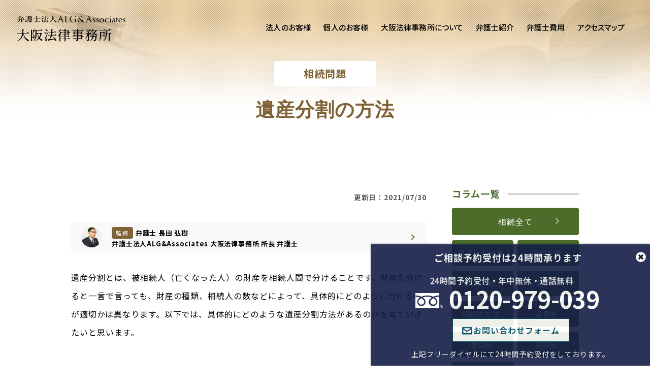

--- FILE ---
content_type: text/html; charset=UTF-8
request_url: https://osaka-alg.com/souzoku/column_isanbunkatsu/isanbunkatsu/
body_size: 19355
content:
<!doctype html>
<html lang="ja"><head>
	<meta charset="utf-8">
	<meta name="viewport" content="width=device-width, initial-scale=1">
	

	<link rel="preconnect" href="https://fonts.googleapis.com">
	<link rel="preconnect" href="https://fonts.gstatic.com" crossorigin>
	<link href="https://fonts.googleapis.com/css2?family=Cormorant:ital,wght@0,300..700;1,300..700&family=Noto+Sans+JP:wght@100..900&family=Noto+Serif+JP:wght@200..900&display=swap" rel="stylesheet">

	<link rel="stylesheet" href="https://osaka-alg.com/wp/wp-content/themes/osaka2024/css/jquery.mCustomScrollbar.css?ver=20260124124449" type="text/css">
    <link rel="stylesheet" href="https://osaka-alg.com/wp/wp-content/themes/osaka2024/css/defalt.css?ver=20260124124449" type="text/css">
	<link rel="shortcut icon" href="https://osaka-alg.com/wp/wp-content/themes/osaka2024/img/favicon.ico"/>

	<!-- 下層CSS -->
			<link rel="stylesheet" href="https://osaka-alg.com/wp/wp-content/themes/osaka2024/css/page.css?ver=20260124124449" type="text/css">
	
		<link rel="stylesheet" href="https://osaka-alg.com/wp/wp-content/themes/osaka2024/css/column_cv.css" type="text/css">
		<link rel="shortcut icon" href="https://osaka-alg.com/wp/wp-content/themes/osaka2024/img/favicon.ico"/>
					
	
		<link rel="stylesheet" href="https://osaka-alg.com/wp/wp-content/themes/osaka2024/css/column_cv.css" type="text/css">
	
    	
        <!--相続下層リニューアル-->
	<link rel="stylesheet" href="https://osaka-alg.com/wp/wp-content/themes/osaka2024/expertise/css/style.css?ver=20260124124449" type="text/css">
	<link rel="stylesheet" href="https://osaka-alg.com/wp/wp-content/themes/osaka2024/expertise/css/souzoku_child.css?ver=20260124124449" type="text/css">
    <link rel="stylesheet" href="https://osaka-alg.com/wp/wp-content/themes/osaka2024/expertise/css/common.css?ver=20260124124449" type="text/css">
    	

	
		<style>img:is([sizes="auto" i], [sizes^="auto," i]) { contain-intrinsic-size: 3000px 1500px }</style>
	
		<!-- All in One SEO 4.8.7 - aioseo.com -->
		<title>遺産分割の方法 | 大阪の遺産相続問題に強い弁護士 | 弁護士法人ALG 大阪法律事務所</title>
	<meta name="description" content="遺産を分割する方法は4つあります。現物分割、換価分割、代償分割、共有分割です。これらがどんなものか、メリット・デメリットと合わせて解説します。" />
	<meta name="robots" content="max-snippet:-1, max-image-preview:large, max-video-preview:-1" />
	<link rel="canonical" href="https://osaka-alg.com/souzoku/column_isanbunkatsu/isanbunkatsu/" />
	<meta name="generator" content="All in One SEO (AIOSEO) 4.8.7" />
		<script type="application/ld+json" class="aioseo-schema">
			{"@context":"https:\/\/schema.org","@graph":[{"@type":"BreadcrumbList","@id":"https:\/\/osaka-alg.com\/souzoku\/column_isanbunkatsu\/isanbunkatsu\/#breadcrumblist","itemListElement":[{"@type":"ListItem","@id":"https:\/\/osaka-alg.com#listItem","position":1,"name":"Home","item":"https:\/\/osaka-alg.com","nextItem":{"@type":"ListItem","@id":"https:\/\/osaka-alg.com\/souzoku\/#listItem","name":"\u76f8\u7d9a"}},{"@type":"ListItem","@id":"https:\/\/osaka-alg.com\/souzoku\/#listItem","position":2,"name":"\u76f8\u7d9a","item":"https:\/\/osaka-alg.com\/souzoku\/","nextItem":{"@type":"ListItem","@id":"https:\/\/osaka-alg.com\/cat\/column\/#listItem","name":"\u30b3\u30e9\u30e0"},"previousItem":{"@type":"ListItem","@id":"https:\/\/osaka-alg.com#listItem","name":"Home"}},{"@type":"ListItem","@id":"https:\/\/osaka-alg.com\/cat\/column\/#listItem","position":3,"name":"\u30b3\u30e9\u30e0","item":"https:\/\/osaka-alg.com\/cat\/column\/","nextItem":{"@type":"ListItem","@id":"https:\/\/osaka-alg.com\/souzoku\/column_isanbunkatsu\/#listItem","name":"\u907a\u7523\u5206\u5272 \u30b3\u30e9\u30e0\u4e00\u89a7"},"previousItem":{"@type":"ListItem","@id":"https:\/\/osaka-alg.com\/souzoku\/#listItem","name":"\u76f8\u7d9a"}},{"@type":"ListItem","@id":"https:\/\/osaka-alg.com\/souzoku\/column_isanbunkatsu\/#listItem","position":4,"name":"\u907a\u7523\u5206\u5272 \u30b3\u30e9\u30e0\u4e00\u89a7","item":"https:\/\/osaka-alg.com\/souzoku\/column_isanbunkatsu\/","nextItem":{"@type":"ListItem","@id":"https:\/\/osaka-alg.com\/souzoku\/column_isanbunkatsu\/isanbunkatsu\/#listItem","name":"\u907a\u7523\u5206\u5272\u306e\u65b9\u6cd5"},"previousItem":{"@type":"ListItem","@id":"https:\/\/osaka-alg.com\/cat\/column\/#listItem","name":"\u30b3\u30e9\u30e0"}},{"@type":"ListItem","@id":"https:\/\/osaka-alg.com\/souzoku\/column_isanbunkatsu\/isanbunkatsu\/#listItem","position":5,"name":"\u907a\u7523\u5206\u5272\u306e\u65b9\u6cd5","previousItem":{"@type":"ListItem","@id":"https:\/\/osaka-alg.com\/souzoku\/column_isanbunkatsu\/#listItem","name":"\u907a\u7523\u5206\u5272 \u30b3\u30e9\u30e0\u4e00\u89a7"}}]},{"@type":"Organization","@id":"https:\/\/osaka-alg.com\/#organization","name":"\u5f01\u8b77\u58eb\u6cd5\u4ebaALG \u5927\u962a\u6cd5\u5f8b\u4e8b\u52d9\u6240","url":"https:\/\/osaka-alg.com\/"},{"@type":"WebPage","@id":"https:\/\/osaka-alg.com\/souzoku\/column_isanbunkatsu\/isanbunkatsu\/#webpage","url":"https:\/\/osaka-alg.com\/souzoku\/column_isanbunkatsu\/isanbunkatsu\/","name":"\u907a\u7523\u5206\u5272\u306e\u65b9\u6cd5 | \u5927\u962a\u306e\u907a\u7523\u76f8\u7d9a\u554f\u984c\u306b\u5f37\u3044\u5f01\u8b77\u58eb | \u5f01\u8b77\u58eb\u6cd5\u4ebaALG \u5927\u962a\u6cd5\u5f8b\u4e8b\u52d9\u6240","description":"\u907a\u7523\u3092\u5206\u5272\u3059\u308b\u65b9\u6cd5\u306f4\u3064\u3042\u308a\u307e\u3059\u3002\u73fe\u7269\u5206\u5272\u3001\u63db\u4fa1\u5206\u5272\u3001\u4ee3\u511f\u5206\u5272\u3001\u5171\u6709\u5206\u5272\u3067\u3059\u3002\u3053\u308c\u3089\u304c\u3069\u3093\u306a\u3082\u306e\u304b\u3001\u30e1\u30ea\u30c3\u30c8\u30fb\u30c7\u30e1\u30ea\u30c3\u30c8\u3068\u5408\u308f\u305b\u3066\u89e3\u8aac\u3057\u307e\u3059\u3002","inLanguage":"ja","isPartOf":{"@id":"https:\/\/osaka-alg.com\/#website"},"breadcrumb":{"@id":"https:\/\/osaka-alg.com\/souzoku\/column_isanbunkatsu\/isanbunkatsu\/#breadcrumblist"},"datePublished":"2021-07-30T14:45:00+09:00","dateModified":"2021-07-30T14:45:00+09:00"},{"@type":"WebSite","@id":"https:\/\/osaka-alg.com\/#website","url":"https:\/\/osaka-alg.com\/","name":"\u5f01\u8b77\u58eb\u6cd5\u4ebaALG \u5927\u962a\u6cd5\u5f8b\u4e8b\u52d9\u6240","inLanguage":"ja","publisher":{"@id":"https:\/\/osaka-alg.com\/#organization"}}]}
		</script>
		<!-- All in One SEO -->

<style id='classic-theme-styles-inline-css' type='text/css'>
/*! This file is auto-generated */
.wp-block-button__link{color:#fff;background-color:#32373c;border-radius:9999px;box-shadow:none;text-decoration:none;padding:calc(.667em + 2px) calc(1.333em + 2px);font-size:1.125em}.wp-block-file__button{background:#32373c;color:#fff;text-decoration:none}
</style>
<style id='global-styles-inline-css' type='text/css'>
:root{--wp--preset--aspect-ratio--square: 1;--wp--preset--aspect-ratio--4-3: 4/3;--wp--preset--aspect-ratio--3-4: 3/4;--wp--preset--aspect-ratio--3-2: 3/2;--wp--preset--aspect-ratio--2-3: 2/3;--wp--preset--aspect-ratio--16-9: 16/9;--wp--preset--aspect-ratio--9-16: 9/16;--wp--preset--color--black: #000000;--wp--preset--color--cyan-bluish-gray: #abb8c3;--wp--preset--color--white: #ffffff;--wp--preset--color--pale-pink: #f78da7;--wp--preset--color--vivid-red: #cf2e2e;--wp--preset--color--luminous-vivid-orange: #ff6900;--wp--preset--color--luminous-vivid-amber: #fcb900;--wp--preset--color--light-green-cyan: #7bdcb5;--wp--preset--color--vivid-green-cyan: #00d084;--wp--preset--color--pale-cyan-blue: #8ed1fc;--wp--preset--color--vivid-cyan-blue: #0693e3;--wp--preset--color--vivid-purple: #9b51e0;--wp--preset--gradient--vivid-cyan-blue-to-vivid-purple: linear-gradient(135deg,rgba(6,147,227,1) 0%,rgb(155,81,224) 100%);--wp--preset--gradient--light-green-cyan-to-vivid-green-cyan: linear-gradient(135deg,rgb(122,220,180) 0%,rgb(0,208,130) 100%);--wp--preset--gradient--luminous-vivid-amber-to-luminous-vivid-orange: linear-gradient(135deg,rgba(252,185,0,1) 0%,rgba(255,105,0,1) 100%);--wp--preset--gradient--luminous-vivid-orange-to-vivid-red: linear-gradient(135deg,rgba(255,105,0,1) 0%,rgb(207,46,46) 100%);--wp--preset--gradient--very-light-gray-to-cyan-bluish-gray: linear-gradient(135deg,rgb(238,238,238) 0%,rgb(169,184,195) 100%);--wp--preset--gradient--cool-to-warm-spectrum: linear-gradient(135deg,rgb(74,234,220) 0%,rgb(151,120,209) 20%,rgb(207,42,186) 40%,rgb(238,44,130) 60%,rgb(251,105,98) 80%,rgb(254,248,76) 100%);--wp--preset--gradient--blush-light-purple: linear-gradient(135deg,rgb(255,206,236) 0%,rgb(152,150,240) 100%);--wp--preset--gradient--blush-bordeaux: linear-gradient(135deg,rgb(254,205,165) 0%,rgb(254,45,45) 50%,rgb(107,0,62) 100%);--wp--preset--gradient--luminous-dusk: linear-gradient(135deg,rgb(255,203,112) 0%,rgb(199,81,192) 50%,rgb(65,88,208) 100%);--wp--preset--gradient--pale-ocean: linear-gradient(135deg,rgb(255,245,203) 0%,rgb(182,227,212) 50%,rgb(51,167,181) 100%);--wp--preset--gradient--electric-grass: linear-gradient(135deg,rgb(202,248,128) 0%,rgb(113,206,126) 100%);--wp--preset--gradient--midnight: linear-gradient(135deg,rgb(2,3,129) 0%,rgb(40,116,252) 100%);--wp--preset--font-size--small: 13px;--wp--preset--font-size--medium: 20px;--wp--preset--font-size--large: 36px;--wp--preset--font-size--x-large: 42px;--wp--preset--spacing--20: 0.44rem;--wp--preset--spacing--30: 0.67rem;--wp--preset--spacing--40: 1rem;--wp--preset--spacing--50: 1.5rem;--wp--preset--spacing--60: 2.25rem;--wp--preset--spacing--70: 3.38rem;--wp--preset--spacing--80: 5.06rem;--wp--preset--shadow--natural: 6px 6px 9px rgba(0, 0, 0, 0.2);--wp--preset--shadow--deep: 12px 12px 50px rgba(0, 0, 0, 0.4);--wp--preset--shadow--sharp: 6px 6px 0px rgba(0, 0, 0, 0.2);--wp--preset--shadow--outlined: 6px 6px 0px -3px rgba(255, 255, 255, 1), 6px 6px rgba(0, 0, 0, 1);--wp--preset--shadow--crisp: 6px 6px 0px rgba(0, 0, 0, 1);}:where(.is-layout-flex){gap: 0.5em;}:where(.is-layout-grid){gap: 0.5em;}body .is-layout-flex{display: flex;}.is-layout-flex{flex-wrap: wrap;align-items: center;}.is-layout-flex > :is(*, div){margin: 0;}body .is-layout-grid{display: grid;}.is-layout-grid > :is(*, div){margin: 0;}:where(.wp-block-columns.is-layout-flex){gap: 2em;}:where(.wp-block-columns.is-layout-grid){gap: 2em;}:where(.wp-block-post-template.is-layout-flex){gap: 1.25em;}:where(.wp-block-post-template.is-layout-grid){gap: 1.25em;}.has-black-color{color: var(--wp--preset--color--black) !important;}.has-cyan-bluish-gray-color{color: var(--wp--preset--color--cyan-bluish-gray) !important;}.has-white-color{color: var(--wp--preset--color--white) !important;}.has-pale-pink-color{color: var(--wp--preset--color--pale-pink) !important;}.has-vivid-red-color{color: var(--wp--preset--color--vivid-red) !important;}.has-luminous-vivid-orange-color{color: var(--wp--preset--color--luminous-vivid-orange) !important;}.has-luminous-vivid-amber-color{color: var(--wp--preset--color--luminous-vivid-amber) !important;}.has-light-green-cyan-color{color: var(--wp--preset--color--light-green-cyan) !important;}.has-vivid-green-cyan-color{color: var(--wp--preset--color--vivid-green-cyan) !important;}.has-pale-cyan-blue-color{color: var(--wp--preset--color--pale-cyan-blue) !important;}.has-vivid-cyan-blue-color{color: var(--wp--preset--color--vivid-cyan-blue) !important;}.has-vivid-purple-color{color: var(--wp--preset--color--vivid-purple) !important;}.has-black-background-color{background-color: var(--wp--preset--color--black) !important;}.has-cyan-bluish-gray-background-color{background-color: var(--wp--preset--color--cyan-bluish-gray) !important;}.has-white-background-color{background-color: var(--wp--preset--color--white) !important;}.has-pale-pink-background-color{background-color: var(--wp--preset--color--pale-pink) !important;}.has-vivid-red-background-color{background-color: var(--wp--preset--color--vivid-red) !important;}.has-luminous-vivid-orange-background-color{background-color: var(--wp--preset--color--luminous-vivid-orange) !important;}.has-luminous-vivid-amber-background-color{background-color: var(--wp--preset--color--luminous-vivid-amber) !important;}.has-light-green-cyan-background-color{background-color: var(--wp--preset--color--light-green-cyan) !important;}.has-vivid-green-cyan-background-color{background-color: var(--wp--preset--color--vivid-green-cyan) !important;}.has-pale-cyan-blue-background-color{background-color: var(--wp--preset--color--pale-cyan-blue) !important;}.has-vivid-cyan-blue-background-color{background-color: var(--wp--preset--color--vivid-cyan-blue) !important;}.has-vivid-purple-background-color{background-color: var(--wp--preset--color--vivid-purple) !important;}.has-black-border-color{border-color: var(--wp--preset--color--black) !important;}.has-cyan-bluish-gray-border-color{border-color: var(--wp--preset--color--cyan-bluish-gray) !important;}.has-white-border-color{border-color: var(--wp--preset--color--white) !important;}.has-pale-pink-border-color{border-color: var(--wp--preset--color--pale-pink) !important;}.has-vivid-red-border-color{border-color: var(--wp--preset--color--vivid-red) !important;}.has-luminous-vivid-orange-border-color{border-color: var(--wp--preset--color--luminous-vivid-orange) !important;}.has-luminous-vivid-amber-border-color{border-color: var(--wp--preset--color--luminous-vivid-amber) !important;}.has-light-green-cyan-border-color{border-color: var(--wp--preset--color--light-green-cyan) !important;}.has-vivid-green-cyan-border-color{border-color: var(--wp--preset--color--vivid-green-cyan) !important;}.has-pale-cyan-blue-border-color{border-color: var(--wp--preset--color--pale-cyan-blue) !important;}.has-vivid-cyan-blue-border-color{border-color: var(--wp--preset--color--vivid-cyan-blue) !important;}.has-vivid-purple-border-color{border-color: var(--wp--preset--color--vivid-purple) !important;}.has-vivid-cyan-blue-to-vivid-purple-gradient-background{background: var(--wp--preset--gradient--vivid-cyan-blue-to-vivid-purple) !important;}.has-light-green-cyan-to-vivid-green-cyan-gradient-background{background: var(--wp--preset--gradient--light-green-cyan-to-vivid-green-cyan) !important;}.has-luminous-vivid-amber-to-luminous-vivid-orange-gradient-background{background: var(--wp--preset--gradient--luminous-vivid-amber-to-luminous-vivid-orange) !important;}.has-luminous-vivid-orange-to-vivid-red-gradient-background{background: var(--wp--preset--gradient--luminous-vivid-orange-to-vivid-red) !important;}.has-very-light-gray-to-cyan-bluish-gray-gradient-background{background: var(--wp--preset--gradient--very-light-gray-to-cyan-bluish-gray) !important;}.has-cool-to-warm-spectrum-gradient-background{background: var(--wp--preset--gradient--cool-to-warm-spectrum) !important;}.has-blush-light-purple-gradient-background{background: var(--wp--preset--gradient--blush-light-purple) !important;}.has-blush-bordeaux-gradient-background{background: var(--wp--preset--gradient--blush-bordeaux) !important;}.has-luminous-dusk-gradient-background{background: var(--wp--preset--gradient--luminous-dusk) !important;}.has-pale-ocean-gradient-background{background: var(--wp--preset--gradient--pale-ocean) !important;}.has-electric-grass-gradient-background{background: var(--wp--preset--gradient--electric-grass) !important;}.has-midnight-gradient-background{background: var(--wp--preset--gradient--midnight) !important;}.has-small-font-size{font-size: var(--wp--preset--font-size--small) !important;}.has-medium-font-size{font-size: var(--wp--preset--font-size--medium) !important;}.has-large-font-size{font-size: var(--wp--preset--font-size--large) !important;}.has-x-large-font-size{font-size: var(--wp--preset--font-size--x-large) !important;}
:where(.wp-block-post-template.is-layout-flex){gap: 1.25em;}:where(.wp-block-post-template.is-layout-grid){gap: 1.25em;}
:where(.wp-block-columns.is-layout-flex){gap: 2em;}:where(.wp-block-columns.is-layout-grid){gap: 2em;}
:root :where(.wp-block-pullquote){font-size: 1.5em;line-height: 1.6;}
</style>
<script type="text/javascript" src="https://osaka-alg.com/wp/wp-includes/js/jquery/jquery.min.js?ver=3.7.1" id="jquery-core-js"></script>
<script type="text/javascript" src="https://osaka-alg.com/wp/wp-includes/js/jquery/jquery-migrate.min.js?ver=3.4.1" id="jquery-migrate-js"></script>
	<!-- Google Tag Manager -->
	<script>(function(w,d,s,l,i){w[l]=w[l]||[];w[l].push({'gtm.start':
	new Date().getTime(),event:'gtm.js'});var f=d.getElementsByTagName(s)[0],
	j=d.createElement(s),dl=l!='dataLayer'?'&l='+l:'';j.async=true;j.src=
	'https://www.googletagmanager.com/gtm.js?id='+i+dl;f.parentNode.insertBefore(j,f);
	})(window,document,'script','dataLayer','GTM-KKB9F5');</script>
	<!-- End Google Tag Manager -->
</head>

<body id="isanbunkatsu" class="souzoku column">
<!-- Google Tag Manager (noscript) -->
<noscript><iframe src="https://www.googletagmanager.com/ns.html?id=GTM-KKB9F5"
height="0" width="0" style="display:none;visibility:hidden"></iframe></noscript>
<!-- End Google Tag Manager (noscript) -->

<header id="GlobalHeader">
    <div class="inner">
		<div class="logo header__logo">
			<a href="/">
				<img src="https://osaka-alg.com/wp/wp-content/themes/osaka2024/img/common/alg_logo.svg" height="59" width="320" alt="法律問題のご相談は弁護士法人ALG＆Associates">
				<span class="logo_text header__logo-text">大阪法律事務所</span>
			</a>
		</div>

		<div id="menuBtn">
			<button>
				<span class="visually-hidden">メニュー開閉ボタン</span>
				<span class="menuBtn-line"></span>
			</button>
		</div>

        <div id="openMenu">
            <div class="global-navi cf">
				<!-- <div class="list">
					<a href="/" class="gnavi"><span>HOME</span></a>
				</div> -->

				<div class="list parent">
					<a href="/houjin/" data-url="#corporation" class="gnavi"><span>法人のお客様</span></a>
					<div id="corporation" class="sub-navi sub-navi_corporation">
						<div class="inside">
							<dl>
								<dt></dt>
								<dd>
									<ul>
									<li>
										<a href="/houjin/">法人のお客様ご相談</a>
									</li>
									<li>
										<a href="https://www.komonbengoshi.biz/" target="_blank">企業法務専用サイト</a>
									</li>
									<li>
										<a href="/roumu/" target="_blank">労務専用サイト</a>
									</li>
									<li>
										<a href="/vietnam/" target="_blank">ベトナム進出支援相談サイト</a>
									</li>
									</ul>
								</dd>
							</dl>
						</div><!-- .inside // -->
					</div><!--.sub-navi // -->
				</div><!-- .list // -->

				<div class="list parent">
					<a href="/kojin/" data-url="#individual" class="gnavi"><span>個人のお客様</span></a>
					<div id="individual" class="sub-navi">
						<div class="inside">
							<dl>
								<dt></dt>
								<dd>
									<ul>
										<li>
											<a href="/kojin/">個人のお客様ご相談</a>
										</li>
										<li>
											<a href="/traffic_accident/">交通事故</a>
										</li>
										<li>
											<a href="/iryou/" target="_blank">医療過誤</a>
										</li>
										<li>
											<a href="/divorce/">離婚問題</a>
										</li>
										<li>
											<a href="/keiji/" target="_blank">刑事事件</a>
										</li>
										<li>
											<a href="/souzoku/">相続問題</a>
										</li>
										<li>
											<a href="https://songai-baisho.avance-lg.com/office/osaka/" target="_blank">損害賠償</a>
										</li>
									</ul>
								</dd>
							</dl>
						</div><!-- .inside // -->
					</div><!--.sub-navi // -->
				</div><!-- .list // -->

				<div class="list">
					<a href="/about/" data-url="#about" class="gnavi">
						<span>大阪法律事務所について</span>
					</a>
				</div>
				<div class="list">
					<a href="/profile/" class="gnavi"><span>弁護士紹介</span></a>
				</div>
				<div class="list">
					<a href="/fee/" class="gnavi"><span>弁護士費用</span></a>
				</div>
				<div class="list">
					<a href="/access/" class="gnavi"><span>アクセスマップ</span></a>
				</div>

            </div><!-- #global-navi // -->
        </div><!-- openMenu -->
   </div> <!-- .inner // -->
	<!-- <button type="button" id="menuBtn" class="js-drawer drawer-button" aria-controls="global-nav" aria-expanded="false">
		<a class="drawer-button__line">
			<span class="visually-hidden">
				メニューを開閉するボタン
			</span>
		</a>
	</button> -->
<!-- #GlobalHeader // -->
</header>

<!-- PC用固定フッター-->
<div id="footer_fix">
	<div id="footer_fix_in">
		<div id="open-btn"><img src="https://osaka-alg.com/wp/wp-content/themes/osaka2024/img/common/close_btn.png" alt="閉じる" style="margin:3px 0 0 512px; width:20px; height:20px;"></div>
		<h3>ご相談予約受付は24時間承ります</h3>
		<div id="footer_fix_contents">
			<div id="footer_fix_telarea"><span class="header_tel">0120-979-039</span></div>

																			<div id="footer_fix_flex" class="footer_fix_flex_all">
					<div id="footer_fix_mailarea"><a href="/contact/">お問い合わせフォーム</a></div>
				</div>
			
			<p> 上記フリーダイヤルにて24時間予約受付をしております。</p>
		</div>
	</div>
</div>
<!-- //PC用固定フッター -->

<p class="column_title">遺産分割の方法</p>

			<section class="wow fadeIn title_area-below">
		<p>相続問題</p>
		<h1 class="page_title02">遺産分割の方法</h1>
	</section>

	
<main>

	<section id="column_wrapper">
		<div id="column_file" class="main_container">
			<div class="posted_date">
								<time class="entry-date date" datetime="2021-07-30">更新日：2021/07/30</time>
							</div>
             <a href="https://www.avance-lg.com/lawyer/lawyer_nagata.html" class="supervision_top" target="_blank" rel="noopener noreferrer" >
              <img src="https://osaka-alg.com/wp/wp-content/themes/osaka2024/img/supervision_img.jpg" alt="大阪法律事務所 所長 弁護士 長田 弘樹" loading="lazy">
		      <p><span class="supervision_mark">監修</span>弁護士 長田 弘樹<span class="br">弁護士法人ALG&amp;Associates <span>大阪法律事務所 <span>所長</span> <span>弁護士</span></span></span></p>
            </a>

			<div class="memo">
<p>遺産分割とは、被相続人（亡くなった人）の財産を相続人間で分けることです。財産を分けると一言で言っても、財産の種類、相続人の数などによって、具体的にどのように分けるのが適切かは異なります。以下では、具体的にどのような遺産分割方法があるのかを見ていきたいと思います。</p>
</div>

<section class="memo">
<div id="toc_container" class="no_bullets"><p class="toc_title">目次</p><ul class="toc_list"><li><a href="#i"><span class="toc_number toc_depth_1">1</span> 遺産分割の方法は複数ある</a></li><li><a href="#i-2"><span class="toc_number toc_depth_1">2</span> 分割方法１：現物分割とは</a><ul><li><a href="#i-3"><span class="toc_number toc_depth_2">2.1</span> 現物分割のメリット</a></li><li><a href="#i-4"><span class="toc_number toc_depth_2">2.2</span> 現物分割のデメリット</a></li></ul></li><li><a href="#i-5"><span class="toc_number toc_depth_1">3</span> 分割方法２：換価分割とは</a><ul><li><a href="#i-6"><span class="toc_number toc_depth_2">3.1</span> 換価分割のメリット</a></li><li><a href="#i-7"><span class="toc_number toc_depth_2">3.2</span> 換価分割のデメリット</a></li></ul></li><li><a href="#i-8"><span class="toc_number toc_depth_1">4</span> 分割方法３：代償分割とは</a><ul><li><a href="#i-9"><span class="toc_number toc_depth_2">4.1</span> 代償分割のメリット</a></li><li><a href="#i-10"><span class="toc_number toc_depth_2">4.2</span> 代償分割のデメリット</a></li></ul></li><li><a href="#i-11"><span class="toc_number toc_depth_1">5</span> 分割方法４：共有分割とは</a><ul><li><a href="#i-12"><span class="toc_number toc_depth_2">5.1</span> 共有分割のメリット</a></li><li><a href="#i-13"><span class="toc_number toc_depth_2">5.2</span> 共有分割のデメリット</a></li></ul></li><li><a href="#i-14"><span class="toc_number toc_depth_1">6</span> 遺言書に遺産分割方法が書かれている場合は従わなければならない？</a></li><li><a href="#i-15"><span class="toc_number toc_depth_1">7</span> 遺言書がない場合の遺産分割方法</a></li><li><a href="#i-16"><span class="toc_number toc_depth_1">8</span> 遺産分割の方法でお困りのことがあったら、弁護士にご相談ください</a></li></ul></div>
<h2><span id="i">遺産分割の方法は複数ある</span></h2>
<p>遺産の中には、現金、預貯金、上場株式などのように評価額が比較的に明確で、1円単位にも分けやすい財産もあれば、不動産、美術品、貴金属などのように人によって評価に差が生じやすく、物理的に分けることが難しい財産もあります。<br>
遺産分割の方法としては、現物分割、換価分割、代償分割、共有分割があり、それぞれの事案によってこれらの分割方法のうち適切なものを利用しながら、相続人間で納得がいくように遺産分割を進めていくことになります。</p>
</section>

<section class="memo">
<h2><span id="i-2">分割方法１：現物分割とは</span></h2>
<p>現物分割とは、遺産そのものを相続人それぞれが受け継ぐ分割方法です。例えば、妻が自宅を、長男が預貯金を、次男が骨董品を、長女が宝飾品を、それぞれ相続するという場合です。</p>
<h3><span id="i-3">現物分割のメリット</span></h3>
<p>現物分割のメリットは、手続きが簡明である点です。あるものをそのまま相続人それぞれが受け継ぐので、相続にあたって売却手続などを取る必要がありません。遺産がそのままの形で残せるので、心情面でも受け入れやすいかもしれません。</p>
<h3><span id="i-4">現物分割のデメリット</span></h3>
<p>現物分割のデメリットは、遺産を平等に分けることが難しい場合がある点です。相続人は子３人で、遺産は預金３つ（それぞれに１００万円ずつ入金されている）であれば、平等に分けることはできます。しかし、遺産が自宅不動産、収益不動産、預貯金の場合には、現物を相続人間で分けるとなると、誰がどれを取るかで話し合いが難航する可能性が高いです。</p>
</section>

<section class="memo">
<h2><span id="i-5">分割方法２：換価分割とは</span></h2>
<p>換価分割とは、遺産そのものは売却した上で、売却代金を相続人間で分けるという方法です。不動産をはじめ、株式、自動車、貴金属、美術品その他ありとあらゆる財産で換価分割は可能です。</p>
<h3><span id="i-6">換価分割のメリット</span></h3>
<p>財産を実際に売って現金化するということですから、遺産の価値が明確になり、それを分割する際の公平性が担保されます。現物分割のところで見た、相続人が子３人で、遺産が自宅不動産、収益不動産、預貯金であるという例において、自宅不動産、収益不動産を売却し、預貯金を引き出し、全てを現金化すると、子３人で分ける際にも、平等に分けることが可能です。</p>
<h3><span id="i-7">換価分割のデメリット</span></h3>
<p>一方、財産を売却するため、一定の時間を要します。さらに、不動産、自動車、株式など多くの財産は、相続人全員が同意をしていなければ売却をすることが困難であるため、相続人の中に売却を反対する者がいると協議が進まなくなります。</p>
</section>

<section class="memo">
<h2><span id="i-8">分割方法３：代償分割とは</span></h2>
<p>代償分割とは、遺産を相続人の一部の者が相続し、その者から残りの相続人に対して相続分に相当する代償金を支払うという分割方法です。例えば、相続人（A、B、C）が子３人で、遺産が自宅不動産（３０００万円）であった場合に、Aが自宅不動産を相続したときは、AからB、Cに対してそれぞれ１０００万円ずつの代償金を支払うことになります。</p>
<h3><span id="i-9">代償分割のメリット</span></h3>
<p>代償分割のメリットは、公平性を確保できる点にあります。現物分割のところで見た、相続人が子３人（A、B、C）で、遺産が自宅不動産（２５００万円）、収益不動産（２５００万円）、預貯金（１０００万円）であるという例において、自宅不動産を相続したAと収益不動産を相続したBが、預貯金を相続したCに対して、それぞれ５００万円ずつ代償金を支払うことで平等となります。</p>
<h3><span id="i-10">代償分割のデメリット</span></h3>
<p>しかし、代償分割が可能となるのは、遺産の評価に争いがないときです（上記例であれば、自宅不動産、収益不動産がそれぞれ２５００万円であることに争いがないときです。）。仮にCが各不動産の価値がもっとあると争った場合には、代償金の額を決めることができません。</p>
</section>

<div class="column_cv">
    <div class="inner">
        <p class="main_title">相続に強い弁護士があなたを<span class="br">フルサポートいたします</span></p>
        <div class="flex">
            <div class="tel">
                <p class="title">相続問題ご相談受付</p>
                <a href="tel:0120979039">0120-979-039</a>
                <p class="sub">24時間予約受付・年中無休・通話無料</p>
            </div>
            <a href="/contact/" class="mail">メール相談受付</a>
        </div>
    </div>
    <a href="https://相続alg.com/?a=br" target="_blank" class="link">相続問題の経験豊富な<span class="br">弁護士にお任せください</span></a>
</div>

<section class="memo">
<h2><span id="i-11">分割方法４：共有分割とは</span></h2>
<p>共有分割とは、遺産を相続人間の共有状態で相続する方法です。相続人が子３人で、遺産が自宅不動産のみの場合、自宅不動産を３人の共有として、それぞれが持分３分の１ずつの登記をすることになります。</p>
<h3><span id="i-12">共有分割のメリット</span></h3>
<p>メリットとしては、遺産をそのまま残すことができ、また、法定相続分に従った共有にすることで、公平性も保てます。</p>
<h3><span id="i-13">共有分割のデメリット</span></h3>
<p>もっとも、共有分割は分割と言いながらも共有状態で置いておくため、不完全であり、共有者間で争いが生じた場合には、再度共有物分割を行う必要が生じます。また、共有者の一部が亡くなると、共有持分が相続の対象となるため、権利関係がさらに複雑になるというリスクもあります。</p>
</section>

<section class="memo">
<h2><span id="i-14">遺言書に遺産分割方法が書かれている場合は従わなければならない？</span></h2>
<p>遺言書がある場合には、原則として遺言書の内容に従って、遺産を分割することになります。そして、遺言書に記載されていない財産については、別途相続人間で遺産分割の協議を行うことになります。
もっとも、相続人間で遺言書とは異なる遺産分割の内容で合意ができている場合には、遺言書の内容と異なる遺産分割ができる場合もあります。<br>
なお、遺言書の内容が相続人の遺留分を侵害する場合であっても、それによって遺言書の内容が無効になるということはなく、遺留分を侵害された相続人がその侵害額に応じて、他の相続人等に金銭請求ができるにとどまります。</p>
</section>

<section class="memo">
<h2><span id="i-15">遺言書がない場合の遺産分割方法</span></h2>
<p>遺言書がない場合には、相続人全員で遺産をどのように分けるかを話し合って決めることになります。話し合いで決着がつけば遺産分割協議書を作成し、その内容通りに分割することになります。もし相続人のみでは話し合いにならない場合には、家庭裁判所での調停などを利用することもできます。相続人間で決着がつかない場合、法律で定められた相続分を基本とし、特別受益や寄与分で加減を取ることになります。</p>
</section>

<section class="memo">
<h2><span id="i-16">遺産分割の方法でお困りのことがあったら、弁護士にご相談ください</span></h2>
<p>遺産分割方法にはさまざまな方法があり、それぞれの方法にはメリットもデメリットもあるため、個々の事案に応じて使い分ける必要があります。そして、分割方法を揉めている相続人の中にはその方法のデメリットを理解しないままに何らかの理由から固執している場合などもあります。そのため、専門家である弁護士から説得をすることで、他の相続人も納得して、望む形での分割を実現できることもありますので、分割方法でもめている場合にも、一度弁護士にご相談されることをおすすめします。</p>
</section>
			            <div class="link_wrap">
                <a href="/souzoku/" class="detail_btn souzoku">相続ページへ戻る</a>
                <a href="/columnlist_souzoku/" class="detail_btn souzoku">相続 コラム一覧</a>
            </div>
						
				<div id="supervision">
				<dl>
					<dt><img src="https://osaka-alg.com/wp/wp-content/themes/osaka2024/img/supervision_img.jpg" alt="大阪法律事務所 所長 弁護士 長田 弘樹" loading="lazy"></dt>
					<dd>
						<div class="author">
							<span class="name">監修：弁護士 長田 弘樹</span><span class="position">弁護士法人ALG＆Associates <span>大阪法律事務所 所長</span></span>
						</div>
                        <div class="certification"><span class="certification_mark">保有資格</span><span class="lawyer">弁護士<span>(大阪弁護士会所属・登録番号：40084)</span></span></div>
					</dd>
				</dl>
                    <div class="profile_bottom">
                	<div class="profile">
							大阪弁護士会所属。弁護士法人ALG&Associatesでは高品質の法的サービスを提供し、顧客満足のみならず、「顧客感動」を目指し、新しい法的サービスの提供に努めています。
					</div>
                    <div class="link"><a href="https://www.avance-lg.com/lawyer/lawyer_nagata.html" class="supervision_bottom" target="_blank" rel="noopener noreferrer">プロフィールを見る</a></div>
                    </div>
				
			</div>

			<div class="linkbox"><div class="archive_list_toggle"><span class="accordion_icon"><span></span><span></span></span>関連記事</div><div class="archive_list"><a href="/souzoku/column_isanbunkatsu/isanbunkatsukyogisho/">遺産分割協議書とは｜作成の流れやひな形を使って書き方を詳しく解説</a><a href="/souzoku/column_isanbunkatsu/isanbunkatukyogi-yarinaoshi/">遺産分割協議はやり直しできる？</a><a href="/souzoku/column_isanbunkatsu/tokubetsujueki/">特別受益とは？｜時効などの基礎知識についてわかりやすく解説</a><a href="/souzoku/column_isanbunkatsu/isanbunkatu-yarinaoshi/">遺産分割のやり直しに期限や時効はあるのか？</a><a href="/souzoku/column_isanbunkatsu/isanbunkatsu-shinpan/">遺産分割審判とは｜調停との違いや流れ、強制執行について解説</a><a href="/souzoku/column_isanbunkatsu/isanbunkatsu-kigen/">遺産分割に期限はある？押さえておくべき相続手続き期限について</a><a href="/souzoku/column_isanbunkatsu/isanbunkatsu-miseinen/">相続人に未成年がいる場合の遺産分割協議</a><a href="/souzoku/column_isanbunkatsu/seinenkouken/">成年後見制度とは｜相続における役割と手続き</a><a href="/souzoku/column_isanbunkatsu/zaisan-chousa/">相続財産調査 | 財産の種類や調査方法</a><a href="/souzoku/column_isanbunkatsu/zaisan-mokuroku/">財産目録とは｜作成のメリットと書き方</a><a href="/souzoku/column_isanbunkatsu/kyougi-flow/">遺産分割協議の流れと注意点</a><a href="/souzoku/column_isanbunkatsu/isanbunkatsukyougi/">遺産分割協議とは｜揉めやすいケースと注意点</a><a href="/souzoku/column_isanbunkatsu/isanbunkatsuchoutei/">遺産分割調停の流れとメリット・デメリット</a></div></div>		</div><!--maincon-->
		    		<!--//sidebar-->
<div id="sidebar" class="sider-wrap">
	<aside>
		<div class="side_box_top"><p class="wtxt">コラム一覧</p>
			<ul>
				<li class="side_box_top-ttl"><a href="/columnlist_souzoku/">相続全て</a></li>
			</ul>
			<ul class="flex">
				<li class="side_box_flex"><a href="/souzoku/column_isanbunkatsu/">遺産分割協議</a></li>
				<li class="side_box_flex"><a href="/souzoku/column_souzokuhouki/">相続放棄</a></li>
                <li class="side_box_flex"><a href="/souzoku/column_souzoku_flow/">相続の手続き</a></li>
                <li class="side_box_flex"><a href="/souzoku/column_souzokunin/">法定相続人</a></li>
                <li class="side_box_flex"><a href="/souzoku/column_howto/">相続の方法</a></li>
                <li class="side_box_flex"><a href="/souzoku/column_yuigonsho/">遺言書</a></li>
                <li class="side_box_flex"><a href="/souzoku/column_iryubun/">遺留分</a></li>
                <!--<li class="side_box_flex"><a href="/souzoku/column_isanbunkatsu-choutei/">遺産分割調停</a></li>-->
                <li class="side_box_flex"><a href="/souzoku/column_kiyobun/">寄与分</a></li>
                <li class="side_box_flex"><a href="/souzoku/column_taishou/">相続の対象</a></li>
			</ul>
		</div>
		<div class="side_box_middle">
			<div class="side_box_middle-ttl">
				<p>どのような状況で<br class="text-pc">お困りですか？</p>
			</div>
			<ul>
                <li><a href="https://xn--alg-cb3h46z.com/lp_souzoku/?a=br" target="_blank"><span class="txt_large">相続問題</span>弁護士にお任せください</a></li>
                <li><a href="https://xn--alg-cb3h46z.com/lp_yuigonsho/?a=br" target="_blank"><span class="title">相続の準備</span><span class="txt_large">遺言書の作成</span></a></li>
                <li><a href="https://xn--alg-cb3h46z.com/lp_zaisanchousa/?a=br" target="_blank"><span class="title">相続が発生した</span><span class="txt_large">相続財産調査</span></a></li>
                <li><a href="https://xn--alg-cb3h46z.com/lp_executor/?a=br" target="_blank"><span class="title">相続が発生した</span><span class="txt_large">遺言執行者</span></a></li>
                <li><a href="https://xn--alg-cb3h46z.com/lp_bunkatsukyougi/?a=br" target="_blank"><span class="title">相続を分割したい</span><span class="txt_large">遺産分割協議</span></a></li>
                 <li><a href="https://xn--alg-cb3h46z.com/lp_bunkatsuchoutei/?a=br" target="_blank"><span class="title">相続を分割したい</span><span class="txt_large">遺産分割調停</span></a></li>
                 <li><a href="https://xn--alg-cb3h46z.com/lp_shingaigakuseikyu/?a=br" target="_blank"><span class="title">相続に納得できない</span><span class="txt_large">遺留分侵害額請求</span></a></li>
            </ul>
		</div>
		<div class="side_box_bottom">
			<div class="side_box_bottom-ttl">
				<h3>事務所情報</h3>
			</div>
			<iframe src="https://www.google.com/maps/embed?pb=!1m18!1m12!1m3!1d3280.961014866953!2d135.49832017636734!3d34.68093338427216!2m3!1f0!2f0!3f0!3m2!1i1024!2i768!4f13.1!3m3!1m2!1s0x6000e6ec661ef4ad%3A0xda6dc4f0f675d73a!2z5byB6K235aOr5rOV5Lq6QUxHJkFzc29jaWF0ZXMg5aSn6Ziq5rOV5b6L5LqL5YuZ5omA!5e0!3m2!1sja!2sjp!4v1701766990218!5m2!1sja!2sjp" width="222" height="162" style="border:0;" allowfullscreen="" loading="lazy" referrerpolicy="no-referrer-when-downgrade"></iframe>
			<p><span class="info_office_osaka_comm"></span></p>
			<a href="https://maps.app.goo.gl/ajAkqH9bVRweVM1h7" class="map-btn" target=”_blank”>マップを開く</a>
		</div>
	</aside>
</div>			</section>

</main>

	<div class="breadcrumbs_area wow fadeIn" data-wow-delay="0.1s">
		<div class="breadcrumbs" itemscope itemtype="http://schema.org/BreadcrumbList"><span itemprop="itemListElement" itemscope itemtype="http://schema.org/ListItem"><a itemprop="item" href="https://osaka-alg.com/"><span itemprop="name">弁護士法人ALG 大阪法律事務所</span></a><meta itemprop="position" content="1" /></span> &gt; <span itemprop="itemListElement" itemscope itemtype="http://schema.org/ListItem"><a itemprop="item" href="https://osaka-alg.com/souzoku/"><span itemprop="name">相続</span></a><meta itemprop="position" content="2" /></span> &gt; <span itemprop="itemListElement" itemscope itemtype="http://schema.org/ListItem"><a itemprop="item" href="https://osaka-alg.com/souzoku/column_isanbunkatsu/"><span itemprop="name">遺産分割 コラム一覧</span></a><meta itemprop="position" content="3" /></span> &gt; <span>遺産分割の方法</span></div>	</div>

<div class="footer_spfix" style="bottom: 0px;">

			<!--
		-->
			<div class="spfix_inner line_no">
			<div class="mailbtn_box"><a href="/contact/" class="mailbtn"></a></div>
			<div class="telbtn_box">
				<!--<p>交通事故専属のスタッフが<span class="text-block">丁寧にご対応します</span></p>-->
				<a href="tel:0120979039" class="telcv">0120-979-039</a>
			</div>
		</div>
	</div>

<div class="footer__contact">
	<figure class="footer_image">
		<picture>
			<source srcset="https://osaka-alg.com/wp/wp-content/themes/osaka2024/img/common/footer_pc.jpg" media="(min-width: 1195px)"/>
			<source srcset="https://osaka-alg.com/wp/wp-content/themes/osaka2024/img/common/footer_tab.jpg" media="(min-width: 768px)"/>
			<img src="https://osaka-alg.com/wp/wp-content/themes/osaka2024/img/common/footer_sp.jpg" alt="" loading="lazy">
		</picture>
	</figure>
	<div class="footer__contact-inner">
		<div class="footer__contact-body">
			<div class="footer__contact-heading">
				<h2 class="footer__contact-title">お問合わせ</h2>
				<p class="footer__contact-text">
					ご相談受付予約は<span class="text-block">24時間承ります</span>
				</p>
			</div>
			<div class="footer__contact-info">
				<div class="footer__contact-tel">
					<a href="tel:0120979039">0120-979-039</a>
				</div>
				<div class="footer__contact-mail">
					<a href="/contact/" class="link-btn">お問合わせフォーム</a>
				</div>
			</div>
		</div>
	</div>
</div>
<footer class="footer">
    <div class="footer-inner">
		<div class="footer__logo">
			<img src="https://osaka-alg.com/wp/wp-content/themes/osaka2024/img/common/alg_logo_footer.svg" alt="弁護士法人ALG＆Associates" loading="lazy">
			<span>大阪法律事務所</span>
		</div>
		<p class="footer_text">
			私たち弁護士法人ALG&amp;Associatesは弁護士<span class="info_lawyer_comm"></span>名、<span class="text-block">スタッフ<span class="info_staff_comm"></span></span><span class="text-block">総勢<span class="info_all_staff_comm"></span>名の弁護士事務所です<span>（<span class="info_period_comm"></span>）。</span></span>
		</p>

		<nav class="footer-link__nav">
			<ul class="footer-link__items">
				<li class="foote-link__item">
					<a href="/">HOME</a>
				</li>
				<li class="foote-link__item">
					<a href="/houjin/">法人のお客様</a>
				</li>
				<li class="foote-link__item drawer_list">
					<a href="/kojin/">個人のお客様</a>
				</li>
				<li class="foote-link__item">
					<a href="/about/">大阪法律事務所について</a>
				</li>
				<li class="foote-link__item">
					<a href="/profile/">弁護士紹介</a>
				</li>
				<li class="foote-link__item">
					<a href="/fee/">弁護士費用</a>
				</li>
				<li class="foote-link__item">
					<a href="/access/">アクセスマップ</a>
				</li>
				<li class="foote-link__item">
					<a href="/contact/">お問い合わせ</a>
				</li>
				<li class="foote-link__item">
					<a href="/recruit/">弁護士採用情報</a>
				</li>
                <li class="foote-link__item">
					<a href="/jirei/">解決事例</a>
				</li>
				<li class="foote-link__item">
					<a href="/roumu/" target="_blank">労務専門サイト</a>
				</li>
				<li class="foote-link__item">
					<a href="/keiji/">刑事専門サイト</a>
				</li>
			</ul>
		</nav>

		<div class="site-link">
			<div class="info_sitelink_comm"></div>
		</div>

		<address class="footer_address">
			<span>事務所：<span>弁護士法人ALG&amp;Associates</span><span>大阪法律事務所(大阪弁護士会)</span></span>
			<span class="text-block">		
				<span class="address"><span>〒541-0056</span><span>大阪府大阪市中央区久太郎町3丁目5-13</span><span>又一ビルディング</span><span class="number">06-6940-4446</span></span>
			</span>
			<div class="main_office_img">
				<picture>
				<source srcset="https://osaka-alg.com/wp/wp-content/themes/osaka2024/img/common/info_regulation_comm_pc.svg" media="(min-width: 1024px)"/>
				<img src="https://osaka-alg.com/wp/wp-content/themes/osaka2024/img/common/info_regulation_comm_sp.svg" alt="弁護士法人ALG&amp;Associates"/>
				</picture>
			</div>
		</address>
	</div><!-- footer-inner -->

	<div class="footer__other">
		<div class="footer__other-link">
			<a href="https://www.avance-lg.com/privacy.html" target="_blank">プライバシーポリシー</a>
		</div>
		<div class="copy">© 2026 弁護士法人ALG&amp;Associates <span>大阪法律事務所</span></div>
	</div>

</footer>

	<div class="popup_wrap souzoku">
		<input id="popup_trigger" type="checkbox">
		<div class="popup_overlay">
			<label for="popup_trigger" class="popup_bg_trigger"></label>
			<div class="popup_content">
				<label for="popup_trigger" class="popup_close_btn">×</label>
				<div class="lp_btn_list">
					<p>どのような状況でお困りですか？</p>
					<div>
						<ul class="icon_btn">
							<li class="w_100"><a href="https://xn--alg-cb3h46z.com/lp_souzoku/?a=br" target="_blank"><span><span class="em">相続問題</span>は<span class="br">弁護士にお任せください</span></span></a></li>
						</ul>
					</div>
					<div>
					<p class="cat_ttl"><span>相続の準備</span></p>
						<ul class="icon_btn">
							<li class="w_100"><a href="https://xn--alg-cb3h46z.com/lp_yuigonsho/?a=br" target="_blank"><span><span class="em">遺言書</span>の作成</span></a></li>
						</ul>
					</div>
					<div>
					<p class="cat_ttl"><span>相続が発生した</span></p>
						<ul class="icon_btn">
							<li><a href="https://xn--alg-cb3h46z.com/lp_zaisanchousa/?a=br" target="_blank"><span class="em">相続財産調査</span></a></li>
							<li><a href="https://xn--alg-cb3h46z.com/lp_executor/?a=br" target="_blank"><span class="em">遺言執行者</span></a></li>
						</ul>
					</div>
					<div>
					<p class="cat_ttl"><span>遺産を分割したい</span></p>
						<ul class="icon_btn">
							<li><a href="https://xn--alg-cb3h46z.com/lp_bunkatsukyougi/?a=br" target="_blank"><span class="em">遺産分割協議</span></a></li>
							<li><a href="https://xn--alg-cb3h46z.com/lp_bunkatsuchoutei/?a=br" target="_blank"><span class="em">遺産分割調停</span></a></li>
						</ul>
					</div>
					<div>
					<p class="cat_ttl"><span>相続に納得できない</span></p>
						<ul class="icon_btn">
							<li class="w_100"><a href="https://xn--alg-cb3h46z.com/lp_shingaigakuseikyu/?a=br" target="_blank"><span class="em">遺留分<span class="br">侵害額請求</span></span></a></li>
						</ul>
					</div>
                    <div>
					<p class="cat_ttl"><span>相続したくない</span></p>
						<ul class="icon_btn">
							<li class="w_100"><a href="https://xn--alg-cb3h46z.com/lp_souzokuhouki/?a=br" target="_blank"><span class="em">相続放棄</span></a></li>
						</ul>
					</div>
				</div>
			</div>
		</div>
	</div>
	

<script src="https://code.jquery.com/jquery-3.6.0.min.js"></script>
<!-- <script src="https://osaka-alg.com/wp/wp-content/themes/osaka2024/js/jquery.min.js"></script> -->
<script src="https://osaka-alg.com/wp/wp-content/themes/osaka2024/js/slick.min.js"></script>
<script src="https://osaka-alg.com/wp/wp-content/themes/osaka2024/js/jquery.mCustomScrollbar.concat.min.js"></script>


<script>
    $(document).ready(function() {
        $('.toggle-btn').on('click', function() {
            var target = $(this).data('target');
            $('.content-area').not(target).hide(); // 他のコンテンツを非表示
            $(target).fadeIn(); // 対応するコンテンツを徐々に表示
        });
    });
</script>

<script>
$(document).ready(function() {
    // ページ内リンクをクリックしたときの処理
    $('.page-url a').click(function(event) {
        event.preventDefault(); // デフォルトのリンクの動作をキャンセル

        // リンク先の要素のIDを取得
        var targetId = $(this).attr('href');

        // リンク先の要素の位置を取得
        var targetPosition = $(targetId).offset().top;

        // スムーズにスクロール
        $('html, body').animate({
            scrollTop: targetPosition
        }, 500); // 500ミリ秒でスクロール
    });
});
</script>

<script>
$(document).ready(function() {
    function startSliding() {
        const $image = $('.slide-image');
        const imageWidth = $image.width();
        const windowWidth = $(window).width();

        // 初期位置をウィンドウの右端に設定
        $image.css({ left: windowWidth });

        // スライドアニメーションを開始
        $image.animate({ left: -imageWidth }, 50000, 'linear', function() {
            // アニメーション完了時に再び右端に戻し、再スタート
            startSliding();
        });
    }

    startSliding();
});
</script>

<script>
    $(".img-Slide").slick({
        infinite: true,
        arrows: false,
        swipe: false,
        dots: false,
        variableWidth: true,  // スライド幅の自動計算を無効
        autoplay: true,
        autoplaySpeed: 0,
        speed: 20000,
        cssEase: "linear",
    });
</script>

<!--  下層JS -->
<script src="https://osaka-alg.com/wp/wp-content/themes/osaka2024/js/sub_jquery1.8.3.pack.js"></script>
<script src="https://osaka-alg.com/wp/wp-content/themes/osaka2024/js/wow.js"></script>

<script src="https://osaka-alg.com/wp/wp-content/themes/osaka2024/js/common.js"></script>
<script src="https://osaka-alg.com/wp/wp-content/themes/osaka2024/js/velocity.min.js"></script>
<script src="https://osaka-alg.com/wp/wp-content/themes/osaka2024/js/easeljs-0.8.0.min.js"></script>
<script src="https://osaka-alg.com/wp/wp-content/themes/osaka2024/js/jquery.bxslider.min.js"></script>

<script src="https://osaka-alg.com/wp/wp-content/themes/osaka2024/js/main.js"></script>

<script src="https://osaka-alg.com/wp/wp-content/themes/osaka2024/js/jquery.bgswitcher.js"></script>
<script src="https://osaka-alg.com/wp/wp-content/themes/osaka2024/js/jquery.easing.1.3.js"></script>
<script src="https://osaka-alg.com/wp/wp-content/themes/osaka2024/js/sub_common.js"></script>

<script>new WOW({mobile: false}).init();</script>
<script src="https://osaka-alg.com/wp/wp-content/themes/osaka2024/js/jquery.mCustomScrollbar.concat.min.js"></script>
<script>
    (function($){
        $(document).ready(function(){
            $(".overflow_line").mCustomScrollbar();
				$('#top_seminar_area').fadeIn(300);
				$('#top_media_area').fadeIn(500);
				$('#top_books_area').fadeIn(700);
				$('#top_news_area').fadeIn(900);
        });
    })(jQuery);
</script>

<script>
// fix_footer モーダル背景固定
//変数の設定
var $body = $('body');
//スクロール量を保存
var scrollTop;
//スクロールを固定
function bodyFixedOn() {
  scrollTop = $(window).scrollTop();
  $body.css({
    position: 'fixed',
    top: -scrollTop,
    left: 0,
    right: 0
  });
}
//スクロールの固定を解除
function bodyFixedOff() {
  $body.css({
    position: '',
    top: ''
  });
  
  $(window).scrollTop(scrollTop);
}
//モーダルのトリガーをクリックしたとき
$('.popup_open_btn').on('click', function() {
  bodyFixedOn();
});
//モーダルの閉じるボタンをクリックしたとき
$('.popup_close_btn').on('click', function() {
  bodyFixedOff();
});
//モーダルのオーバーレイをクリックしたとき
$('.popup_bg_trigger').on('click', function() {
  bodyFixedOff();
});
</script>






<!--<script src="https://osaka-alg.com/wp/wp-content/themes/osaka2024/js/jquery.bxslider.min.js"></script>-->
<script>
$(function() {
	var slide = $('#footer_fix');
	var contents = $('#slide-contents');
	var openBtn = $('#open-btn img');
	var btnOpenFlag = true;
	var openFlag = true;
	var panelSwitch = function() {
		if (openFlag == true ) {
			slide.stop().animate({'width' : '370px','height' : '50px'}, 500); 
			openBtn.hide();
		}
		else if (openFlag == false) {
			slide.stop().animate({'width' : '550px','height' : '240px'}, 500); 
			openBtn.show();	
		}
	};
	$('#open-btn').click(function(){
		panelSwitch();
		openFlag = !openFlag;
		btnOpenFlag = true;
	});
	var bottomPos = $(document).height() - $(window).height() - 250;
	$(window).scroll(function () {
		if (btnOpenFlag) {
			if ($(this).scrollTop() >= bottomPos) {
				if (openFlag == false) {
					panelSwitch();
					openFlag = true;
				}
			} else {
				if (openFlag) {
					panelSwitch();
					openFlag = false;
				}
			}
		}
	});
});
</script>
<script src="https://www.avance-lg.com/_common/alg_common/script.js"></script>




<script type="application/ld+json">
[{
    "@context": "https://schema.org",
    "@type": "WebPage",
    "@id": "https://osaka-alg.com/souzoku/column_isanbunkatsu/isanbunkatsu/#webpage",
    "name": "遺産分割の方法 | 大阪の遺産相続問題に強い弁護士 | 弁護士法人ALG 大阪法律事務所",
    "url": "https://osaka-alg.com/souzoku/column_isanbunkatsu/isanbunkatsu/",
    "lastReviewed": "2021-07-30 14:45:00",
    "dateCreated": "2021-07-30 14:45:00",
    "description": "遺産を分割する方法は4つあります。現物分割、換価分割、代償分割、共有分割です。これらがどんなものか、メリット・デメリットと合わせて解説します。",
    "mainEntity": {
        "@type": "Article",
        "mainEntityOfPage": "https://osaka-alg.com/souzoku/column_isanbunkatsu/isanbunkatsu/",
        "headline": "遺産分割の方法 | 大阪の遺産相続問題に強い弁護士 | 弁護士法人ALG 大阪法律事務所",
        "description": "遺産を分割する方法は4つあります。現物分割、換価分割、代償分割、共有分割です。これらがどんなものか、メリット・デメリットと合わせて解説します。",
        "keywords": "",
        "datePublished": "2021-07-30 14:45:00",
        "dateModified": "2021-07-30 14:45:00",
        "publisher": {
            "@type": "Organization",
            "name": "弁護士法人ALG&Associates",
            "url": "https://www.avance-lg.com/"
        }
    },
    "reviewedBy": {
						"@type": "Person",
						"name": "辻 正裕",
						"jobTitle": ["弁護士","大阪法律事務所 所長"],
						"worksFor":"弁護士法人ALG&Associates 大阪法律事務所",
						"memberOf":{
						"@type":"Organization",
						"name":"大阪弁護士会"
						}
						}
},
{
    "@context": "https://schema.org",
    "@type": "Article",
    "@id": "https://osaka-alg.com/souzoku/column_isanbunkatsu/isanbunkatsu/#article",
    "url": "https://osaka-alg.com/souzoku/column_isanbunkatsu/isanbunkatsu/",
    "headline": "遺産分割の方法 | 大阪の遺産相続問題に強い弁護士 | 弁護士法人ALG 大阪法律事務所",
    "mainEntityOfPage": "https://osaka-alg.com/souzoku/column_isanbunkatsu/isanbunkatsu/",
    "datePublished": "2021-07-30 14:45:00",
    "dateModified": "2021-07-30 14:45:00",
    "description": "遺産を分割する方法は4つあります。現物分割、換価分割、代償分割、共有分割です。これらがどんなものか、メリット・デメリットと合わせて解説します。",
    "articleBody": "遺産分割とは、被相続人（亡くなった人）の財産を相続人間で分けることです。財産を分けると一言で言っても、財産の種類、相続人の数などによって、具体的にどのように分けるのが適切かは異なります。以下では、具体的にどのような遺産分割方法があるのかを見ていきたいと思います。遺産分割の方法は複数ある遺産の中には、現金、預貯金、上場株式などのように評価額が比較的に明確で、1円単位にも分けやすい財産もあれば、不動産、美術品、貴金属などのように人によって評価に差が生じやすく、物理的に分けることが難しい財産もあります。遺産分割の方法としては、現物分割、換価分割、代償分割、共有分割があり、それぞれの事案によってこれらの分割方法のうち適切なものを利用しながら、相続人間で納得がいくように遺産分割を進めていくことになります。分割方法１：現物分割とは現物分割とは、遺産そのものを相続人それぞれが受け継ぐ分割方法です。例えば、妻が自宅を、長男が預貯金を、次男が骨董品を、長女が宝飾品を、それぞれ相続するという場合です。現物分割のメリット現物分割のメリットは、手続きが簡明である点です。あるものをそのまま相続人それぞれが受け継ぐので、相続にあたって売却手続などを取る必要がありません。遺産がそのままの形で残せるので、心情面でも受け入れやすいかもしれません。現物分割のデメリット現物分割のデメリットは、遺産を平等に分けることが難しい場合がある点です。相続人は子３人で、遺産は預金３つ（それぞれに１００万円ずつ入金されている）であれば、平等に分けることはできます。しかし、遺産が自宅不動産、収益不動産、預貯金の場合には、現物を相続人間で分けるとなると、誰がどれを取るかで話し合いが難航する可能性が高いです。分割方法２：換価分割とは換価分割とは、遺産そのものは売却した上で、売却代金を相続人間で分けるという方法です。不動産をはじめ、株式、自動車、貴金属、美術品その他ありとあらゆる財産で換価分割は可能です。換価分割のメリット財産を実際に売って現金化するということですから、遺産の価値が明確になり、それを分割する際の公平性が担保されます。現物分割のところで見た、相続人が子３人で、遺産が自宅不動産、収益不動産、預貯金であるという例において、自宅不動産、収益不動産を売却し、預貯金を引き出し、全てを現金化すると、子３人で分ける際にも、平等に分けることが可能です。換価分割のデメリット一方、財産を売却するため、一定の時間を要します。さらに、不動産、自動車、株式など多くの財産は、相続人全員が同意をしていなければ売却をすることが困難であるため、相続人の中に売却を反対する者がいると協議が進まなくなります。分割方法３：代償分割とは代償分割とは、遺産を相続人の一部の者が相続し、その者から残りの相続人に対して相続分に相当する代償金を支払うという分割方法です。例えば、相続人（A、B、C）が子３人で、遺産が自宅不動産（３０００万円）であった場合に、Aが自宅不動産を相続したときは、AからB、Cに対してそれぞれ１０００万円ずつの代償金を支払うことになります。代償分割のメリット代償分割のメリットは、公平性を確保できる点にあります。現物分割のところで見た、相続人が子３人（A、B、C）で、遺産が自宅不動産（２５００万円）、収益不動産（２５００万円）、預貯金（１０００万円）であるという例において、自宅不動産を相続したAと収益不動産を相続したBが、預貯金を相続したCに対して、それぞれ５００万円ずつ代償金を支払うことで平等となります。代償分割のデメリットしかし、代償分割が可能となるのは、遺産の評価に争いがないときです（上記例であれば、自宅不動産、収益不動産がそれぞれ２５００万円であることに争いがないときです。）。仮にCが各不動産の価値がもっとあると争った場合には、代償金の額を決めることができません。分割方法４：共有分割とは共有分割とは、遺産を相続人間の共有状態で相続する方法です。相続人が子３人で、遺産が自宅不動産のみの場合、自宅不動産を３人の共有として、それぞれが持分３分の１ずつの登記をすることになります。共有分割のメリットメリットとしては、遺産をそのまま残すことができ、また、法定相続分に従った共有にすることで、公平性も保てます。共有分割のデメリットもっとも、共有分割は分割と言いながらも共有状態で置いておくため、不完全であり、共有者間で争いが生じた場合には、再度共有物分割を行う必要が生じます。また、共有者の一部が亡くなると、共有持分が相続の対象となるため、権利関係がさらに複雑になるというリスクもあります。遺言書に遺産分割方法が書かれている場合は従わなければならない？遺言書がある場合には、原則として遺言書の内容に従って、遺産を分割することになります。そして、遺言書に記載されていない財産については、別途相続人間で遺産分割の協議を行うことになります。もっとも、相続人間で遺言書とは異なる遺産分割の内容で合意ができている場合には、遺言書の内容と異なる遺産分割ができる場合もあります。なお、遺言書の内容が相続人の遺留分を侵害する場合であっても、それによって遺言書の内容が無効になるということはなく、遺留分を侵害された相続人がその侵害額に応じて、他の相続人等に金銭請求ができるにとどまります。遺言書がない場合の遺産分割方法遺言書がない場合には、相続人全員で遺産をどのように分けるかを話し合って決めることになります。話し合いで決着がつけば遺産分割協議書を作成し、その内容通りに分割することになります。もし相続人のみでは話し合いにならない場合には、家庭裁判所での調停などを利用することもできます。相続人間で決着がつかない場合、法律で定められた相続分を基本とし、特別受益や寄与分で加減を取ることになります。遺産分割の方法でお困りのことがあったら、弁護士にご相談ください遺産分割方法にはさまざまな方法があり、それぞれの方法にはメリットもデメリットもあるため、個々の事案に応じて使い分ける必要があります。そして、分割方法を揉めている相続人の中にはその方法のデメリットを理解しないままに何らかの理由から固執している場合などもあります。そのため、専門家である弁護士から説得をすることで、他の相続人も納得して、望む形での分割を実現できることもありますので、分割方法でもめている場合にも、一度弁護士にご相談されることをおすすめします。",
    "keywords": "",
    "name": "遺産分割の方法 | 大阪の遺産相続問題に強い弁護士 | 弁護士法人ALG 大阪法律事務所",
    "mainEntity": {
        "@type": "WebPage",
        "@id": "https://osaka-alg.com/souzoku/column_isanbunkatsu/isanbunkatsu/"
    }
}]
</script>


<script type="speculationrules">
{"prefetch":[{"source":"document","where":{"and":[{"href_matches":"\/*"},{"not":{"href_matches":["\/wp\/wp-*.php","\/wp\/wp-admin\/*","\/wp\/wp-content\/uploads\/*","\/wp\/wp-content\/*","\/wp\/wp-content\/plugins\/*","\/wp\/wp-content\/themes\/osaka2024\/*","\/*\\?(.+)"]}},{"not":{"selector_matches":"a[rel~=\"nofollow\"]"}},{"not":{"selector_matches":".no-prefetch, .no-prefetch a"}}]},"eagerness":"conservative"}]}
</script>
<script type="text/javascript" id="toc-front-js-extra">
/* <![CDATA[ */
var tocplus = {"smooth_scroll":"1","visibility_show":"\u8868\u793a","visibility_hide":"\u975e\u8868\u793a","width":"100%","smooth_scroll_offset":"70"};
/* ]]> */
</script>
<script type="text/javascript" src="https://osaka-alg.com/wp/wp-content/plugins/table-of-contents-plus/front.min.js?ver=2411.1" id="toc-front-js"></script>

<iframe src="https://www.avance-lg.com/__webhook/clid.html" style="width:0;height:0;margin:0;padding:0;position:fixed;z-index:-1" id="clid_frame"></iframe>
<input type="hidden" id="gclidtmp" value="">
<input type="hidden" id="gfirstadtmp" value="">
<input type="hidden" id="gfirstsitetmp" value="">
<input type="hidden" id="yclidtmp" value="">
<input type="hidden" id="yfirstadtmp" value="">
<input type="hidden" id="yfirstsitetmp" value="">
<input type="hidden" id="adtmp" value="">
<input type="hidden" id="sitenametmp" value="大阪法律事務所サイト">
<input type="hidden" id="sidtmp" value="osaka_vqi202qkpmrra3tqbvj96qo5nm">

	<script type="text/javascript">
$(function(){
	$('.top_mainimg_processing').hide();
	$('.top_mainimg_processing').each(function(i) {
		$(this).delay(150 * i).fadeIn(1500);
	});
});
</script>

</body>
</html>

--- FILE ---
content_type: text/css
request_url: https://osaka-alg.com/wp/wp-content/themes/osaka2024/css/defalt.css?ver=20260124124449
body_size: 11061
content:
a, body {
    color: #000;
}
a, a:hover {
    text-decoration: none
}
head {
    font-family: pc
}
html {
    overflow-y: scroll
}
img {
    -ms-interpolation-mode: bicubic;
    -webkit-user-drag: none;
    -khtml-user-drag: none
}
body {
    min-width: 1024px;
    font-family: 'ヒラギノ角ゴ Pro W3', 'Hiragino Kaku Gothic Pro', 'メイリオ', Meiryo, 'ＭＳ Ｐゴシック', 'MS PGothic', sans-serif;
    line-height: 1.8;
    -webkit-text-size-adjust: 100%;
    -moz-text-size-adjust: none;
    -ms-text-size-adjust: 100%;
    text-size-adjust: 100%
}
/* main{
    padding-top: 100px;
} */
.text-block{
    display: inline-block;
}
.visually-hidden {
    position: absolute;
    white-space: nowrap;
    width: 1px;
    height: 1px;
    overflow: hidden;
    border: 0;
    padding: 0;
    clip: rect(0, 0, 0, 0);
    clip-path: inset(50%);
    margin: -1px;
}
a.noclickable {
    pointer-events: none;
}
@media screen and (-ms-high-contrast:active), (-ms-high-contrast:none) {
    body { /*font-size:75%*/
    }
}
a {
    outline: 0;
    -webkit-tap-highlight-color: transparent
}

/*-------------------------------------
    header
--------------------------------------*/
/*専門ページヘッダー調整*/
.traffic_accident .title_area-below, #jireilist_traffic_accident .title_area-below, #columnlist_traffic_accident .title_area-below, .voc_traffic_accident .title_area-below {
    margin-top: 0;
}
.divorce .title_area-below,
#jireilist_divorce .title_area-below,
#columnlist_divorce .title_area-below,
.voc_divorce .title_area-below{
    margin-top: 0;
}

.souzoku .title_area-below,
#jireilist_souzoku .title_area-below,
#columnlist_souzoku .title_area-below,
.voc_souzoku .title_area-below{
    margin-top: 0;
}

.page404{
    margin-top: 100px;
    margin-bottom: 100px;
    text-align: center;
}

/*専門ページヘッダー直下コンテンツ位置調整（ヘッダーにかぶらないように）*/
.traffic_accident:not(body.traffic_accident),.divorce_wrapper,.souzoku-wrapper{
    padding-top: 100px !important;
}
/*専門ページヘッダー調整ここまで*/

#GlobalHeader a:hover {
    color: #153577
}
#Page {
    position: relative
}
#GlobalHeader {
    color: var(--base-color);
    font-family: var(--kaku);
    position: absolute;
    width: 100%;
    z-index: 30;
    padding-top: 30px;
    font-feature-settings: "palt";
}
#GlobalHeader .global-navi .list .gnavi.of {
    padding-top: 10px;
}
#GlobalHeader.fixed {
    position: fixed;
    background-color: #fff;
    top: 0;
}
#GlobalHeader .inner {
    position: relative;
    max-width: 100%;
    min-width: 1024px;
    width: 100%;
    height: 70px;
    margin: 0 auto;
    padding-left: 32px;
    padding-right: 50px;
}

.header__logo{
    font-family: var(--mincho);
    width: 236px;
    aspect-ratio: 236/16;
    position: absolute;
    top: 0;
    margin-top: 0;
    margin-bottom: 0;
    z-index: 10;
}

.header__logo img{
    position: relative;
    left: -2px;
}

.header__logo a{
    display: flex;
    flex-direction: column;
}

.header__logo-text{
    font-size: 28px;
    font-weight: 500;
    letter-spacing: 0.04em;
    line-height: 1;
    padding-top: 10px;
}

#GlobalHeader #menuBtn {
    display: none
}
#GlobalHeader .global-navi {
    display: flex;
    justify-content: flex-end;
    padding-top: 15px;
}
#GlobalHeader .global-navi .list .gnavi .dwn {
    display: inline-block;
}
#GlobalHeader .global-navi .list {
    /* padding-left: 60px; */
    margin-left: 60px;
    position: relative;
}
#GlobalHeader .global-navi .list .gnavi {
    display: block;
    font-size: 16px;
    font-weight: 500;
    line-height: 1.2;
    text-align: center;
    transition: all .3s;
    letter-spacing: 0.013em;
    padding-bottom: 20px;
}
#GlobalHeader .global-navi .list:first-child .gnavi {
    border-left: none
}
#GlobalHeader .global-navi .list .gnavi.active span {
    color: #f69600;
    position: relative
}
#GlobalHeader .global-navi .list .gnavi.active span:after {
    content: '';
    position: absolute;
    width: 100%;
    height: 1px;
    bottom: -12px;
    left: 0;
    background: #f69600
}
#GlobalHeader .global-navi .list .gnavi._blank span {
    padding-right: 14px;
    transition: background .4s; /*background:url(../img/ico_blank05.png) 100% 50% no-repeat*/
}
#GlobalHeader .global-navi .list .gnavi._blank:hover span { /*background:url(../img/ico_blank05_on.png) 100% 50% no-repeat*/
}
@media screen and (-ms-high-contrast:active), (-ms-high-contrast:none) {
    #GlobalHeader .global-navi .list .gnavi._blank span:not(:target) {
        transition: background 1.5s; /*background:url(../img/ico_blank05.png) 100% 22% no-repeat*/
    }
    #GlobalHeader .global-navi .list .gnavi._blank:hover span:not(:target) { /*background:url(../img/ico_blank05_on.png) 100% 22% no-repeat*/
    }
}
#GlobalHeader .sub-navi {
    position: absolute;
    /* left: 50%; */
    left: calc((100% + 24px) / 2);
    top: 33px;
    width: 588px;
    height: 0;
    margin-left: -294px;
    overflow: hidden;
    z-index: 9900
}
#GlobalHeader .sub-navi .inside {
    padding: 12px 2px 2px;
    background: url(../img/bg_arrow01.png) 50% 0 no-repeat
}
#GlobalHeader .sub-navi_corporation .inside {
    padding: 12px 2px 2px;
    background: url(../img/bg_arrow02.png) 50% 0 no-repeat
}
#GlobalHeader .sub-navi_about .inside {
    padding: 12px 2px 2px;
    background: url(../img/bg_arrow03.png) 50% 0 no-repeat
}
#GlobalHeader .sub-navi .inside dl {
    background: #004010;
    filter: alpha(opacity=80);
    -moz-opacity: .8;
    -khtml-opacity: .8;
    opacity: .8;
    box-shadow: 0 2px 1px 1px rgba(0, 0, 0, .1);
    margin: 0;
}
#GlobalHeader #individual dt {
    font-size: 124%;
    border-bottom: 2px solid #004010;
}
#GlobalHeader #individual dt a {
    display: block;
    padding: 15px 22px;
    color: #fff;
    font-family: 'Noto Sans Japanese', serif;
    transition: all .3s;
    background: url(../img/ico_arrow01.png) 95% 50% no-repeat
}
#GlobalHeader #about dt a:not(:target), #GlobalHeader #corporation dt a:not(:target), #GlobalHeader #individual dt a:not(:target) {
    padding: 19px 22px 11px\9
}
#GlobalHeader #individual dt a:hover {
    background: url(../img/ico_arrow01.png) 96.5% 50% no-repeat #004010
}
#GlobalHeader #about dd, #GlobalHeader #corporation dd, #GlobalHeader #individual dd {
    padding: 0;
    margin: 0
}
#GlobalHeader #about ul, #GlobalHeader #corporation ul, #GlobalHeader #individual ul {
    padding: 0;
    margin: 0;
    position: relative
}
#GlobalHeader #about li, #GlobalHeader #corporation li, #GlobalHeader #individual li {
    width: 292px;
    float: left
}
#GlobalHeader #about li:first-child, #GlobalHeader #corporation li:first-child, #GlobalHeader #individual li:first-child {
    border-top: none;
    float: none;
    width: 100%
}
#GlobalHeader #individual li a {
    position: relative;
    display: block;
    padding: 13px 22px 12px;
    color: #fff;
    font-size: 93%;
    background: #004010;
    transition: all .3s
}
#GlobalHeader #about li a:not(:target), #GlobalHeader #corporation li a:not(:target), #GlobalHeader #individual li a:not(:target) {
    font-size: 100%
}
@media all and (-ms-high-contrast:none) {
    #GlobalHeader #individual dt a, ::-ms-backdrop {
        padding: 19px 22px 11px
    }
    #GlobalHeader #individual li a, ::-ms-backdrop {
        font-size: 100%
    }
}
#GlobalHeader #individual li a:hover {
    background: #004010;
    filter: alpha(opacity=95);
    -moz-opacity: .95;
    -khtml-opacity: .95;
    opacity: .95
}
#GlobalHeader #about li a:after, #GlobalHeader #corporation li a:after, #GlobalHeader #individual li a:after {
    /* position: absolute;
    content: "\e907";
    top: 50%;
    right: 5px;
    margin-top: -19px;
    font-family: icomoon;
    font-size: 22px;
    transition: all .3s */
    content: "";
    display: block;
    background: url(../img/common/icon-arrow-white.svg);
    width: 12px;
    aspect-ratio: 1;
    position: absolute;
    top: 55%;
    right: 16px;
    transform: translateY(-50%);
}
#GlobalHeader #about dt a, #GlobalHeader #corporation dt a, #GlobalHeader .contact a {
    display: block;
    color: #fff;
    transition: all .3s;
    font-family: 'Noto Sans Japanese', serif
}
#GlobalHeader #about li a:hover:after, #GlobalHeader #corporation li a:hover:after, #GlobalHeader #individual li a:hover:after {
    right: 1px
}
#GlobalHeader #corporation dt {
    font-size: 124%;
    border-bottom: 2px solid #112B60
}
#GlobalHeader #corporation dt a {
    padding: 15px 22px;
    background: url(../img/ico_arrow01.png) 95% 50% no-repeat rgba(17, 43, 96, .8)
}
#GlobalHeader #corporation dt a:hover {
    background: url(../img/ico_arrow01.png) 96.5% 50% no-repeat #112B60
}
#GlobalHeader #corporation li a {
    position: relative;
    display: block;
    padding: 13px 22px 12px;
    color: #fff;
    font-size: 93%;
    background: #112B60;
    transition: all .3s
}
@media all and (-ms-high-contrast:none) {
    #GlobalHeader #corporation dt a, ::-ms-backdrop {
        padding: 19px 22px 11px
    }
    #GlobalHeader #corporation li a, ::-ms-backdrop {
        font-size: 100%
    }
}
#GlobalHeader #corporation li a:hover {
    background: #112B60;
    filter: alpha(opacity=95);
    -moz-opacity: .95;
    -khtml-opacity: .95;
    opacity: .95
}
#GlobalHeader #about dt {
    font-size: 124%;
    border-bottom: 2px solid #981212
}
#GlobalHeader #about dt a {
    padding: 15px 22px;
    background: url(../img/ico_arrow01.png) 95% 50% no-repeat #981212;
    filter: alpha(opacity=80);
    -moz-opacity: .8;
    -khtml-opacity: .8;
    opacity: .8
}
#GlobalHeader #about dt a:hover {
    background: url(../img/ico_arrow01.png) 96.5% 50% no-repeat #981212
}
#GlobalHeader #about li a {
    position: relative;
    display: block;
    padding: 13px 22px 12px;
    color: #fff;
    font-size: 93%;
    background: #981212;
    transition: all .3s
}
@media all and (-ms-high-contrast:none) {
    #GlobalHeader #about dt a, ::-ms-backdrop {
        padding: 19px 22px 11px
    }
    #GlobalHeader #about li a, ::-ms-backdrop {
        font-size: 100%
    }
}
#GlobalHeader #about li a:hover {
    background: #981212;
    filter: alpha(opacity=95);
    -moz-opacity: .95;
    -khtml-opacity: .95;
    opacity: .95
}
#GlobalHeader .contact {
    position: absolute;
    top: 16px;
    right: 20px
}
#GlobalHeader .contact a {
    width: 88px;
    padding: 32px 0 8px;
    text-align: center;
    border-radius: 3px;
    font-size: 85%;
}
#GlobalHeader .contact a:not(:target) {
    padding: 34px 0 6px\9
}
@media all and (-ms-high-contrast:none) {
    #GlobalHeader .contact a, ::-ms-backdrop {
        padding: 34px 0 6px
    }
}

h1.title_top,
p.column_title{
    color: #fff;
    font-family: var(--mincho);
    font-weight: 400;
    font-size: 22px;
    position: absolute;
    bottom: 145px;
    left: calc(50% - min(50vw, 51.3rem));
    margin: 0;
    padding-left: 20px;
}

#Main {
    margin-top: 90px
}
#Main .wrap {
    width: 960px;
    margin: 0 auto
}
#Main .hide-hdg {
    display: none
}
.cf:after, .cf:before {
    content: "";
    display: table
}
.cf:after {
    clear: both
}
.cf {
    zoom: 1
}
#top_seminar_area, #top_media_area, #top_news_area, #top_books_area {
    display: none;
}
b {
    font-weight: bold;
}
@media screen and (max-width:1155px) {
    #GlobalHeader .global-navi .list .gnavi {
        font-size: 12px;
    }
    #GlobalHeader #about li a:not(:target), #GlobalHeader #corporation li a:not(:target), #GlobalHeader #individual li a:not(:target) {
        font-size: 12px;
    }
}
@media screen and (max-width:1400px) {
    .header__logo {
        width: 220px;
    }

    .header__logo-text {
        font-size: 26px !important;
    }

    #GlobalHeader .global-navi .list {
        /* padding-left: 24px; */
        margin-left: 24px;
    }

    #GlobalHeader .global-navi .list .gnavi {
        font-family: var(--kaku);
        font-size: 15px;
        color: var(--base-color) !important;
    }
}

@media screen and (max-width:1194px) {
    html.fixed{
        overflow: hidden;
    }

    .traffic_accident:not(body.traffic_accident),.divorce_wrapper,.souzoku-wrapper{
        padding-top: 79px !important;
    }

    #GlobalHeader {
        /* padding-top: 24px;
        padding-bottom: 10px; */
        padding-top: 12px;
        padding-bottom: 12px;
    }
    #GlobalHeader .global-navi .list .gnavi:hover, a:hover {
        color: #494949
    }
    head {
        font-family: sp
    }
    body {
        min-width: 100%;
        margin: 0;
        padding: 0
    }

    #GlobalHeader .inner {
        min-width: 320px;
        height: 55px;
        margin: 0
    }

    .header__logo {
        padding-top: 4px;
    }

    #GlobalHeader #menuBtn {
        display: block;
        margin: 0;
        position: absolute;
        top: 8px;
        right: 25px;

        width: 40px;
        height: 40px;
    }

    #GlobalHeader .global-navi .list .gnavi.active span:after, #menuBg {
        display: none
    }

    #GlobalHeader #menuBtn button{
        border: none;
        background: transparent;
        display: block;
        width: 40px;
        height: 40px;
        position: relative;
    }

    #GlobalHeader #menuBtn .menuBtn-line{
        display: inline-block;
        background-color: #000;
        height: 4px;
        width: 100%;
        position: absolute;
        top: 50%;
        left: 50%;
        transform: translate(-50%, -50%);
        transition: all 0.3s ease;
    }

    #GlobalHeader #menuBtn .menuBtn-line::before,
    #GlobalHeader #menuBtn .menuBtn-line::after {
        content: "";
        display: block;
        background-color: #000;
        height: 4px;
        width: 100%;
        position: absolute;
        left: 0;
        transform-origin: center;
        transition: all 0.3s ease;
    }

    #GlobalHeader #menuBtn .menuBtn-line::before{
        top: -15px;
    }

    #GlobalHeader #menuBtn .menuBtn-line::after{
        bottom: -15px;
    }

    #GlobalHeader #menuBtn .open-flg .menuBtn-line{
        background-color: transparent;
        /* transform-origin: center; */
    }

    #GlobalHeader #menuBtn .open-flg .menuBtn-line::before{
        transform: rotate(45deg);
        /* transform-origin: center; */
        opacity: 1;
        top: 0;
    }

    #GlobalHeader #menuBtn .open-flg .menuBtn-line::after{
        transform: rotate(-45deg);
        /* transform-origin: center; */
        opacity: 1;
        top: 0;
    }

    #GlobalHeader #openMenu {
        display: none;
        position: absolute;
        top: 66px;
        z-index: 5;
        width: 100%;
        background: #fff;
        left: 0;
        overflow: auto !important;
        padding-bottom: 100px;
    }
    #menuBg {
        position: absolute;
        width: 100%;
        height: 100%;
        top: 0;
        left: 0;
        background: #000;
        opacity: .7;
        z-index: 4
    }
    #GlobalHeader .global-navi {
        flex-direction: column;
        margin: 0;
        padding-top: 0;
        padding-right: 0;
    }
    #GlobalHeader .global-navi .list .gnavi.of {
        padding-top: 16px;
    }
    #GlobalHeader .global-navi .list {
        width: 100%;
        float: none;
        padding-left: 0;
        margin-left: 0;
    }
    #GlobalHeader .global-navi .list .gnavi {
        position: relative;
        padding: 18px 20px;
        text-align: left;
        border-left: none;
        border-bottom: 1px solid #e7e7e7
    }
    #GlobalHeader .global-navi .list:not(.parent) .gnavi:after {
        content: '';
        width: 10px;
        height: 10px;
        border-top: solid 2px var(--navy);
        border-right: solid 2px var(--navy);
        position: absolute;
        right: 30px;
        top: 50%;
        transform: rotate(45deg) translateY(-50%);
    }
    #GlobalHeader .global-navi .list.parent .gnavi:after {
        position: absolute;
        content: "";
        background: url(../img/common/icon_plus.svg) 100% 50% no-repeat;
        background-size: 17px 17px;
        width:17px;
        aspect-ratio: 1/1;
        top: 35%;
        transform: translateY(-50%);
        right: 20px;
        margin-top: 9px
    }

    #GlobalHeader .global-navi .list.parent .gnavi.open-flg:after {
        content: '';
        width: 17px;
        height: 100%;
        right: 20px;
        background:url(../img/common/icon_minus.svg) 100% 50% no-repeat;
        background-size: 17px 17px;
    }
    #GlobalHeader .global-navi .list .gnavi._blank span, #GlobalHeader .global-navi .list .gnavi._blank:hover span {
        background: 0 0
    }
    #GlobalHeader .global-navi .list .gnavi._blank:after {
        content: '';
        width: 10px;
        height: 55px;
        right: 23px;
        background-size: 10px 10px
    }
    #GlobalHeader .sub-navi {
        position: static;
        width: 100%;
        margin-left: 0;
        transition: all .3s;
        background: 0 0;
        overflow: hidden
    }
    #GlobalHeader .sub-navi .inside {
        padding: 0 20px;
        background: #fafafa;
        border-bottom: 1px solid #e7e7e7
    }
    #GlobalHeader .sub-navi .inside dl {
        background: 0 0;
        box-shadow: none;
        margin: 0;
    }
    #GlobalHeader #about dt, #GlobalHeader #corporation dt, #GlobalHeader #individual dt {
        font-size: 93%;
        border-bottom: none
    }
    #GlobalHeader #about dt a, #GlobalHeader #corporation dt a, #GlobalHeader #individual dt a {
        position: relative;
        padding: 14px 5px 13px;
        color: #646464;
        font-family: 'Noto Sans Japanese', serif;
        background: 0 0
    }
    #GlobalHeader #about dt a:hover, #GlobalHeader #about li a:hover, #GlobalHeader #corporation dt a:hover, #GlobalHeader #corporation li a:hover, #GlobalHeader #individual dt a:hover, #GlobalHeader #individual li a:hover {
        background: 0 0
    }
    #GlobalHeader #about li, #GlobalHeader #corporation li, #GlobalHeader #individual li {
        border-top: none;
        float: none;
        width: 100%
    }
    #GlobalHeader #individual li a {
        position: relative;
        padding: 14px 5px 13px;
        color: #000000;
		font-weight: bold;
        font-size: 85%;
        background: 0 0;
        border-top: 1px solid #e7e7e7
    }
    #GlobalHeader #about dt a:after, #GlobalHeader #about li a:after, #GlobalHeader #corporation dt a:after, #GlobalHeader #corporation li a:after, #GlobalHeader #individual dt a:after, #GlobalHeader #individual li a:after {
        content: '';
        width: 10px;
        height: 10px;
        border-top: solid 2px var(--navy);
        border-right: solid 2px var(--navy);
        position: absolute;
        right: 10px;
        top: 50%;
        transform: rotate(45deg) translateY(-50%);
        background-image: none;
    }
    #GlobalHeader #about li a:hover:after, #GlobalHeader #corporation li a:hover:after, #GlobalHeader #individual li a:hover:after {
        right: -5px
    }
    #GlobalHeader #about li a, #GlobalHeader #corporation li a {
        position: relative;
        padding: 14px 5px 13px;
        color: #000000;
        font-size: 85%;
        background: 0 0;
        border-top: 1px solid #e7e7e7;
        width: 100%;
        float: none;
        font-weight: bold;
    }
    #GlobalHeader .contact {
        position: static;
        margin: 20px;
        padding: 0
    }
    #GlobalHeader .contact a {
        width: 100%;
        text-indent: 0;
        font-size: 100%;
        font-weight: 700;
        background: #fe9e1a;
        padding: 15px 0 12px
    }
    #GlobalHeader .contact a span {
        padding-left: 22px;
        padding-top: 4px;
        background-size: 16px 12px;
    }
    #GlobalHeader .contact a:hover {
        background: #fe9e1a;
    }
    #Main {
        margin-top: 0
    }
    #Main .wrap {
        width: auto;
        margin: 0 20px
    }
}
@media screen and (max-width:1000px) {
    #GlobalHeader .global-navi .list .gnavi {
        font-size: 18px;
    }
}
@media screen and (max-width:767px) {
    #GlobalHeader #about li a:not(:target), #GlobalHeader #corporation li a:not(:target), #GlobalHeader #individual li a:not(:target) {
        font-size: 16px;
    }

    #GlobalHeader .inner{
        padding-left: 24px;
    }
}

@media screen and (max-width:599px) {
    #GlobalHeader {
        padding-top: 16px;
        padding-bottom: 10px;
    }

    #GlobalHeader .inner {
        height: 45px;
        padding-left: 18px;
    }

    .header__logo {
        width: 180x;
    }

    .header__logo img{
        width: 175px;
    }

    .header__logo-text {
        font-size: 21px !important;
        padding-top: 6px;
    }

    #GlobalHeader #menuBtn {
        right: 20px;
        width: 36px;
        height: 36px;
        top: 0;
    }

    #GlobalHeader #openMenu {
        top: 54px;
    }
}
@media screen and (max-width: 399px) {
	#GlobalHeader .inner {
		min-width: auto;
	}
}

	
@media screen and (min-width: 1440px) {
    #GlobalHeader .global-navi .list .gnavi .dwn {
        display: block;
    }
}

@font-face {
    font-family: 'Noto Sans Japanese';
    font-style: normal;
    font-weight: 100;
    src: url('../fonts/NotoSansCJKjp-Thin.eot'); /* IE9 Compat Modes */
    src: url('../fonts/NotoSansCJKjp-Thin.eot?#iefix') format('embedded-opentype'), /* IE6-IE8 */ url('../fonts/NotoSansCJKjp-Thin.woff') format('woff'), /* Modern Browsers */ url('../fonts/NotoSansCJKjp-Thin.ttf') format('truetype'); /* Safari, Android, iOS */
}
@font-face {
    font-family: 'Noto Sans Japanese';
    font-style: normal;
    font-weight: 200;
    src: url('../fonts/NotoSansCJKjp-Light.eot');
    src: url('../fonts/NotoSansCJKjp-Light.eot?#iefix') format('embedded-opentype'), url('../fonts/NotoSansCJKjp-Light.woff') format('woff'), url('../fonts/NotoSansCJKjp-Light.ttf') format('truetype');
}
@font-face {
    font-family: 'Noto Sans Japanese';
    font-style: normal;
    font-weight: 300;
    src: url('../fonts/NotoSansCJKjp-DemiLight.eot');
    src: url('../fonts/NotoSansCJKjp-DemiLight.eot?#iefix') format('embedded-opentype'), url('../fonts/NotoSansCJKjp-DemiLight.woff') format('woff'), url('../fonts/NotoSansCJKjp-DemiLight.ttf') format('truetype');
}
@font-face {
    font-family: 'Noto Sans Japanese';
    font-style: normal;
    font-weight: 400;
    src: url('../fonts/NotoSansCJKjp-Regular.eot');
    src: url('../fonts/NotoSansCJKjp-Regular.eot?#iefix') format('embedded-opentype'), url('../fonts/NotoSansCJKjp-Regular.woff') format('woff'), url('../fonts/NotoSansCJKjp-Regular.ttf') format('truetype');
}
@font-face {
    font-family: 'Noto Sans Japanese';
    font-style: normal;
    font-weight: 500;
    src: url('../fonts/NotoSansCJKjp-Medium.eot');
    src: url('../fonts/NotoSansCJKjp-Medium.eot?#iefix') format('embedded-opentype'), url('../fonts/NotoSansCJKjp-Medium.woff') format('woff'), url('../fonts/NotoSansCJKjp-Medium.ttf') format('truetype');
}
@font-face {
    font-family: 'Noto Sans Japanese';
    font-style: normal;
    font-weight: 700;
    src: url('../fonts/NotoSansCJKjp-Bold.eot');
    src: url('../fonts/NotoSansCJKjp-Bold.eot?#iefix') format('embedded-opentype'), url('../fonts/NotoSansCJKjp-Bold.woff') format('woff'), url('../fonts/NotoSansCJKjp-Bold.ttf') format('truetype');
}
@font-face {
    font-family: 'Noto Sans Japanese';
    font-style: normal;
    font-weight: 900;
    src: url('../fonts/NotoSansCJKjp-Black.eot');
    src: url('../fonts/NotoSansCJKjp-Black.eot?#iefix') format('embedded-opentype'), url('../fonts/NotoSansCJKjp-Black.woff') format('woff'), url('../fonts/NotoSansCJKjp-Black.ttf') format('truetype');
}
@font-face {
    font-family: 'Noto Serif Japanese';
    font-style: normal;
    font-weight: 400;
    src: url('../fonts/NotoSerifCJKjp-Regular002.woff2') format('woff2'),
     url('../fonts/NotoSerifCJKjp-Regular002.woff') format('woff'),
     /* url('../fonts/NotoSerifCJKjp-Regular002.otf') format('opentype'); */
}
@font-face {
    font-family: 'Noto Serif Japanese';
    font-style: normal;
    font-weight: 700;
    src: url('../fonts/NotoSerifCJKjp-Bold002.woff2') format('woff2'), url('../fonts/NotoSerifCJKjp-Bold002.woff') format('woff'),
     /* url('../fonts/NotoSerifCJKjp-Bold002.otf') format('opentype'); */
}
.wf-sawarabimincho {
    font-family: "Sawarabi Mincho";
}
.wf_noto_serif {
    font-family: "Noto Serif Japanese";
}
.prf_pc_none {
    display: none;
}
.prf_sp_none {
    display: block;
}
.prf_tab_none {
    display: none;
}
@media screen and (min-width:421px) and (max-width:1024px) {
    .prf_pc_none {
        display: none;
    }
    .prf_sp_none {
        display: none;
    }
    .prf_tab_none {
        display: block;
    }
}
@media screen and (max-width:420px) {
    .prf_pc_none {
        display: block;
    }
    .prf_sp_none {
        display: none;
    }
    .prf_tab_none {
        display: none;
    }
}


/*ハンバーガーボタン*/
.drawer-button{
    display: none;
}

@media screen and (max-width:1194px) {
    .drawer-button{
        display: block;
    }

    .drawer-button {
        display: inline-block;
        background-color: var(--green);
        border: 6px solid var(--light-green);
        border-radius: 50%;
        text-decoration: none;
        width: auto;
        margin-left: 45px;
        padding: 25px;
        box-shadow: 0 0 2rem transparent;
        appearance: none;
        outline: none;
        transition: all .3s ease-in-out;
        cursor: pointer;
        /* position: relative; */
        position: fixed;
        width: 70px;
        height: 70px;
        top: 0;
        right: 0;
        z-index: 999;
    }

    .drawer-button__line {
        background-color: var(--navy);
        border-radius: 2px;
        position: absolute;
        right: 0;
        left: 0;
        top: 0;
        bottom: 0;
        margin: auto;
        width: 30px;
        height: 3px;
        transition: inherit;
    }

    .drawer-button__line::before,
    .drawer-button__line::after {
        border-radius: 2px;
        content: '';
        display: block;
        position: absolute;
        background-color: inherit;
        width: 30px;
        height: 3px;
        transition: inherit;
    }

    .drawer-button__line::before {
        top: -12px;
    }

    .drawer-button__line::after {
        top: 12px;
    }

    .drawer-button[aria-expanded="true"] .drawer-button__line {
        background-color: transparent;
        width: 30px;
    }

    .drawer-button[aria-expanded="true"] .drawer-button__line::before,
    .drawer-button[aria-expanded="true"] .drawer-button__line::after {
        top: 0;
        background-color: #fff ;
    }

    .drawer-button[aria-expanded="true"] .drawer-button__line::before {
        -webkit-transform: rotate(45deg);
        -ms-transform: rotate(45deg);
        transform: rotate(45deg);
        transform-origin: center;
    }

    .drawer-button[aria-expanded="true"] .drawer-button__line::after {
        -webkit-transform: rotate(-45deg);
        -ms-transform: rotate(-45deg);
        transform: rotate(-45deg);
        transform-origin: center;
    }
}


/*-------------------------------------
    footer
--------------------------------------*/

/* パンくず breadcrumbs */
.breadcrumbs_area{
    width: 100%;
    /* height: 80px; */
    padding: 26px 0;
    background-color: #fff;
    display: flex;
    align-items: center;
}
.breadcrumbs_area .breadcrumbs{
    max-width: 1560px;
    width: 90%;
    margin: 0 auto;
    display: flex;
    flex-wrap: wrap;
    gap: 0 50px;
    font-size: 16px;
    font-weight: 500;
    font-family: var(--mincho);
}

@media screen and (max-width:1023px) {
    .breadcrumbs_area {
        padding: 15px 0;
    }

    .breadcrumbs_area .breadcrumbs {
        gap: 0 15px;
        font-size: 15px;
    }
}

@media screen and (max-width:767px) {
    .breadcrumbs_area .breadcrumbs {
        gap: 0 10px;
        font-size: 14px;
    }
}

@media screen and (max-width:499px) {
    .breadcrumbs_area .breadcrumbs {
        font-size: 12px;
    }
}

.footer__contact{
    position: relative;
}

.footer__contact-inner{
    max-width: 1000px;
    padding-left: 30px;
    padding-right: 30px;
    width: 100%;
    position: absolute;
    bottom: -175px;
    left: 50%;
    transform: translateX(-50%);
}

.footer__contact-body{
    display: flex;
    align-items: center;
    gap: 50px;
    background-color: #fff;
    padding: 55px;
}

.footer_image{
    margin: 0;
    height: 600px;
}

.footer_image img{
    vertical-align: middle;
    height: 100%;
    object-fit: cover;
}

.footer__contact-heading{
    background-image: url(../img/common/footer-contact-bg.jpg.webp);
    background-repeat: no-repeat;
    background-size: cover;
    font-family: var(--mincho);
    height: 240px;
    flex: 1;
    display: flex;
    flex-direction: column;
    justify-content: center;
}

.webp .footer__contact-heading{
    background-image: url(../img/common/footer-contact-bg.jpg);
}

.footer__contact-title{
    font-size: 36px;
    line-height: 1;
    letter-spacing: 0.09em;
    text-align: center;
    margin: 0;
}

.footer__contact-text{
    letter-spacing: 0.11em;
    text-align: center;
    margin-top: 1.2em;
}

.footer__contact-info{
    flex-basis: 52%;
    font-family: var(--mincho);
}

.footer__contact-tel{
    font-size: 56px;
    font-weight: 600;
    letter-spacing: 0.05em;
    line-height: 1;
    padding-left: 1.1em;
    position: relative;
    white-space: nowrap;
}

.footer__contact-tel::before{
    content: "";
    display: block;
    background-image: url(../img/common/icon-tel.svg);
    background-repeat: no-repeat;
    background-size: contain;
    width: 0.95em;
    aspect-ratio: 1/1;
    position: absolute;
    top: 50%;
    transform: translateY(-50%);
    left: 0;
}

.footer__contact-mail{
    text-align: center;
    margin-top: 23px;
}

.link-btn{
    display: inline-block;
    background-color: var(--navy);
    border-radius: calc(1px / 0);
    color: #fff;
    font-family: var(--mincho);
    font-size: 20px;
    letter-spacing: 0.07em;
    text-align: center;
    max-width: 350px;
    width: 100%;
    height: 80px;
    line-height: 80px;
    position: relative;
}

.link-btn::before {
    content: "";
    display: block;
    width: 12px;
    height: 12px;
    border-top: solid 3px #fff;
    border-right: solid 3px #fff;
    position: absolute;
    right: 35px;
    top: 48%;
    transform: rotate(45deg) translateY(-50%);
}

.footer{
    background-color: #202125;
    color: #fff;
    font-feature-settings: "palt";
    padding: 295px 0 150px;
}

.footer a:hover{
    text-decoration: underline;
    opacity: 1;
}

.footer-inner{
    width: 100%;
    max-width: 1100px;
    margin-inline: auto;
    padding-left: 50px;
    padding-right: 50px;
}

.footer__logo{
    width: 845px;
    height: auto;
    margin-inline: auto;
}

.footer__logo span{
    display: block;
    font-family: var(--mincho);
    font-size: 38px;
    letter-spacing: 0.05em;
    line-height: 1;
    text-align: center;
    margin-top: 15px;
}

.footer_text{
    line-height: calc(28/16);
    letter-spacing: 0.08em;
    text-align: center;
    margin-left: -60px;
    margin-right: -60px;
    margin-top: 40px;
}

.footer-link__nav,.site-link,.footer_address{
    border-top: 1px solid #444752;
    padding: 40px 0 46px;
}

.footer-link__nav{
    margin-top: 57px;
}

.footer-link__items{
    display: flex;
    flex-wrap: wrap;
    gap: 8px 22px;
}

.footer-link__items a{
    color: #fff;
    font-size: 18px;
    letter-spacing: 0.12em;
}

/*.site-link__title{
    font-size: 16px;
    font-weight: 600;
    letter-spacing: 0.1em;
    text-align: center;
    margin: 0;
}

.site-link__items{
    display: flex;
    flex-wrap: wrap;
    gap: 5px 20px;
    margin-top: 16px;
}

.site-link__item a{
    color: #fff;
}*/

/*site-link共通データ打消しCSS*/
.site-link p{
    font-size: 16px !important;
    font-weight: 600 !important;
    letter-spacing: 0.1em !important;
    margin: 0 !important;
}

.site-link ul{
    display: flex !important;
    flex-wrap: wrap !important;
    gap: 5px 20px !important;
    margin-top: 16px !important;
    padding: 0 !important;
}

.site-link ul li {
    line-height: 1.8;
    margin: 0 !important;
}

.site-link ul li a{
	color: #fff;
    font-size: 16px !important;
    line-height: 1.8 !important;
}

/*site-link共通データ打消しCSSここまで*/

.footer_address{
    border-bottom: 1px solid #444752;
    font-size: 0.865rem;
    font-style: normal;
}
	.footer_address .text-block span:not(:last-child) {
		margin-right: 15px;
	}
	.footer_address .text-block span:nth-child(2) {
		margin-right: 5px;
	}

.main_office_img{
    margin-top: 1em;
}

.footer__other{
    font-weight: 300;
    max-width: 1640px;
    margin-inline: auto;
    margin-top: 48px;
    padding-left: 20px;
    padding-right: 20px;
    text-align: right;
}

.footer__other-link{
    letter-spacing: 0.08em;
}

.footer__other-link a{
    color: #fff;
}

.copy{
    display: block;
    font-family: var(--mincho);
    letter-spacing: 0.05em;
    margin-top: 12px;
}

@media screen and (max-width: 1449px){
    .footer__other {
        text-align: center;
    }

    h1.title_top,
    p.column_title{
        font-size: 20px;
        left: 50%;
        transform: translateX(-50%);
        bottom: 80px;
        width: 100%;
        text-align: center;
    }

    .footer_image{
        aspect-ratio: 1450/600;
        height: auto;
    }
}

@media screen and (max-width: 1194px){
    .footer_image {
        aspect-ratio: auto;
        /* height: 500px; */
        height: 40vw;
    }

    .footer_image img{
        object-position: 50% 20%;
		width: 100%;
    }

    .footer__logo {
        width: 70%;
    }

    .footer__logo span {
        font-size: 30px;
    }

    .footer_text {
        margin-left: -30px;
        margin-right: -30px;
    }

    .footer_address {
        font-size: min(1.25vw, 0.865rem);
    }
}

@media screen and (max-width: 1023px){
    .footer__contact-body {
        gap: 4.8vw;
        padding: 4vw;
    }

    .footer__contact-tel {
        font-size: 5.5vw;
    }

    .footer_image {
        aspect-ratio: 1025/450;
        height: auto;
    }

    .footer__contact-title {
        font-size: 32px;
    }

    .footer {
        padding-bottom: 180px;
    }
    .footer_address .text-block{
        display: block;
    }

    .footer_address{
        font-size: 15px;
        text-align: center;
    }

    .main_office_img {
        max-width: 560px;
        margin-inline: auto;
    }

    h1.title_top,
    p.column_title{
        bottom: 60px;
        padding-left: 0;
    }

    .title_top span,
    p.column_title span{
        display: block;
    }

}

@media screen and (max-width: 768px){
    .footer__contact-inner {
        position: static;
        transform: none;
        padding-left: 5vw;
        padding-right: 5vw;
    }
    .footer__contact-body {
        padding: 40px 5vw;
        display: block;
    }

    .footer__contact-info {
        margin-top: 40px;
    }

    .footer_image {
        aspect-ratio: 2.5 / 1;
    }

    .footer__contact-heading {
        flex-basis: auto;
        padding: 40px  60px;
        height: auto;
    }

    .footer__contact-title {
        font-size: 26px;
    }

    .footer__contact-tel {
        font-size: 9.2vw;
        width: fit-content;
        margin-inline: auto;
    }

    .footer {
        padding-top: 80px;
    }

    .footer-inner{
        padding-left: 5vw;
        padding-right: 5vw;
    }

    .footer-link__nav {
        margin-top: 50px;
    }

    .footer-link__nav, .site-link, .footer_address {
        padding: 30px 0 35px;
    }

    .footer-link__items a {
        font-size: 16px;
    }

    .site-link__items {
        margin-top: 15px;
    }

    .footer_address span{
        display: inline-block;
    }

    .footer_text {
        margin-left: 0;
        margin-right: 0;
    }
}

@media screen and (max-width: 599px){
    .footer {
        padding-bottom: 150px;
    }

    /* .footer__contact-body {
        padding: 40px 0;
    } */

    .footer__contact-heading {
        padding: 30px;
    }

    .footer__contact-text {
        margin-top: 0.8em;
    }

    /*.footer__contact-tel {
        font-size: 10.2vw;
    }*/

    .footer__contact-info {
        margin-top: 30px;
    }

    .footer__logo {
        width: 90%;
    }

    .footer__logo span {
        font-size: 24px;
    }

    .site-link__items {
        font-size: 15px;
    }

    .footer_text span{
        display: inline-block;
    }

    .copy{
        font-size: 13px;
    }

    .copy span{
        display: inline-block;
    }

    h1.title_top,
    p.column_title{
        font-size: 16px;
    }
}

@media screen and (max-width: 499px){
    .footer_address {
        font-size: 14px;
    }

    .footer__contact-tel {
        /*font-size: 10vw;*/
        font-size: 10.5vw;
    }

    .footer__contact-heading {
        padding: 30px 20px;
    }

    .footer__logo {
        width: 100%;
    }

    .footer__logo span {
        font-size: 6vw;
    }
	
    .footer__contact-body {
        padding: 40px 0vw;
    }
}


@media screen and (max-width: 399px){
    h1.title_top,
    p.column_title{
        font-size: 14px;
    }

    .link-btn::before{
        right: 30px;
    }

    .footer__contact-title {
        font-size: 22px;
    }

    .footer__contact-text {
        font-size: 14px;
    }
}

/*fix CV*/
#footer_fix {
	position: fixed;
	width: 550px;
	height: 240px;
	bottom: 0;
	right: 0;
	color: #666;
	background: #141e46;
	border-left: solid 1px #cfcfcf;
	border-top: solid 1px #cfcfcf;
	box-shadow: 0px 0px 3px 0px rgba(0,0,0,0.4);
	filter:alpha(opacity=90);
	-moz-opacity: 0.9;
	opacity: 0.9;
    z-index: 999;
}
.divorce #footer_fix{
    background: #074d62;
}
#footer_fix_inner {
	float:left;
	padding:60px 20px 10px 20px;
}
#footer_fix_in {
	padding: 10px 10px;
}
#footer_fix a {
	text-decoration: none;
	cursor: pointer;
}
#footer_fix h3 {
	font-size:18px;
	margin-bottom: 5px;
	color:#fff;
    font-family: Noto Sans Japanese, メイリオ, Meiryo, serif;
    font-weight: 700;
	letter-spacing:.06em;
	line-height: 1.5;
    text-align: center;
    padding-right: 10px;
    margin-top: 4px;
}
#footer_fix #open-btn {
    position: absolute;
    right: 8px;
    top: 12px;
    width: 532px;
    height: 26px;
    cursor: pointer;
    background: url("../img/common/open_btn.png") right no-repeat;
    background-size: 20px;
}

.free_tel_txt{
	font-size:12px;
	color:#fff;
	letter-spacing:.04em;
    font-family: Noto Sans Japanese, メイリオ, Meiryo, serif;
    font-weight: 500;
	display:block;
	width: 536px;
	overflow:hidden;
	}
	
#footer_fix_telarea{
    width: 488px;
    height: 77px;
    margin: 28px 0px 0 47px;
    position: relative;
    text-align: center;
	}
#footer_fix_telarea .header_tel {
    display: inline;
    font-size: 46px;
    font-weight: bold;
    line-height: 1;
    letter-spacing: -.015em;
    color: #fff;
    position: absolute;
    top: 0;
    bottom: 0;
    left: 0;
    right: 0;
    margin: 15px auto 0;
    width: 370px;
    height: 50px;
    text-align: center;
 }
#footer_fix_telarea  .header_tel::before {
    font-family: 'icomoon';
    content: "\e91c";
    position: absolute;
    top: 0;
    left: -30px;
    font-size: 56px;
    font-weight: normal;
    color: #fff;
}
#footer_fix_telarea  .header_tel::after {
	content: "24時間予約受付・年中無休・通話無料";
    position: absolute;
    top: -60%;
    font-size: 16px;
    margin-top: 10px;
    left: -59px;
    color: #fff;
    font-family: 'Noto Sans Japanese',"メイリオ","Meiryo", serif;
    font-weight: 500;
    width: 400px;
    letter-spacing: 0.03em;
    text-align: center;
	}

#footer_fix_flex{
    display: flex;
    justify-content: space-between;
    gap:0 20px;
    max-width: 480px;
    width: 96%;
    margin: 0 auto;
}



#footer_fix_mailarea a{
    display: block;
    width: 230px;
    color: #025067;
    background-color: #fff;
    border: 1px solid #025067;
    margin: 0 auto;
    padding: 6px 10px 6px 10px;
    text-align: center;
    font-weight: bold;
    position: relative;
}
#footer_fix_mailarea a:hover{
    background-color: #025067;
    color: #fff;
    border: 1px solid #fff;
}
#footer_fix_mailarea a::before {
    font-family: 'icomoon';
    content: "\e913";
    /*position: absolute;
    top: 1px;
    left: 55px;*/
    display: inline-block;
    font-size: 22px;
    font-weight: 100;
    line-height: 1;
    position: relative;
    top:4px;
}

#footer_fix_linearea a{
    display: block;
    width: 230px;
    color: #fff;
    background-color: #00b900;
    border: 1px solid #025067;
    margin: 0 auto;
    padding: 6px 10px 6px 10px;
    text-align: center;
    font-weight: bold;
    position: relative;
}
#footer_fix_linearea a::before {
    font-family: "icons";
    content: "\e901";
    display: inline-block;
    font-size: 22px;
    font-weight: 100;
    line-height: 1;
    position: relative;
    top:4px;
    margin-right: 5px;
}

@font-face {
    font-family: 'icons';
    src:  url('../fonts/icons_line.eot?y493no');
    src:  url('../fonts/icons_line.eot?y493no#iefix') format('embedded-opentype'),
      url('../fonts/icons_line.ttf?y493no') format('truetype'),
      url('../fonts/icons_line.woff?y493no') format('woff'),
      url('../fonts/icons_line.svg?y493no#icons') format('svg');
    font-weight: normal;
    font-style: normal;
  }



#footer_fix_flex.footer_fix_flex_all{
    justify-content: center;
}






#footer_fix p{
    color: #fff;
    text-align: center;
    margin-top: 10px;
    font-size: 14px;
    margin-bottom: 20px
}

@media screen and (max-width: 1024px) {
    #footer_fix{
        display: none;
    }
}

/*アイコン*/
@font-face {
  font-family: 'icomoon';
  src:  url('../fonts/icomoon.eot?t0yxs4');
  src:  url('../fonts/icomoon.eot?t0yxs4#iefix') format('embedded-opentype'),
    url('../fonts/icomoon.ttf?t0yxs4') format('truetype'),
    url('../fonts/icomoon.woff?t0yxs4') format('woff'),
    url('../fonts/icomoon.svg?t0yxs4#icomoon') format('svg');
  font-weight: normal;
  font-style: normal;
}

@font-face {
  font-family: 'icomoon';
  src:  url('../fonts/icomoon.eot?mr2wxr');
  src:  url('../fonts/icomoon.eot?mr2wxr#iefix') format('embedded-opentype'),
    url('../fonts/icomoon.ttf?mr2wxr') format('truetype'),
    url('../fonts/icomoon.woff?mr2wxr') format('woff'),
    url('../fonts/icomoon.svg?mr2wxr#icomoon') format('svg');
  font-weight: normal;
  font-style: normal;
}

[class^="icon-"], [class*=" icon-"] {
  /* use !important to prevent issues with browser extensions that change fonts */
  font-family: 'icomoon' !important;
  speak-as: none;
  font-style: normal;
  font-weight: normal;
  font-variant: normal;
  text-transform: none;
  line-height: 1;

  /* Better Font Rendering =========== */
  -webkit-font-smoothing: antialiased;
  -moz-osx-font-smoothing: grayscale;
}

.icon-envelope:before {
  content: "\e913";
  font-size: 36px;
  position:  absolute;
  top: 14px;
  left: 18px;
}
.header_hidden_mail .icon-envelope:before {
  content: "\e913";
  font-size: 15px;
  position:  absolute;
  top: 9px;
  left: 7px;
}
.icon-arrow-down:before {
	content: "\e900";
}
.icon-arrow-left:before {
	content: "\e901";
}
.icon-arrow-right:before {
	content: "\e902";
}
.icon-arrow-up:before {
	content: "\e903";
}
.icon-check:before {
	content: "\e904";
}
.icon-chevron-down:before {
	content: "\e905";
}
.icon-chevron-left:before {
	content: "\e906";
}
.icon-chevron-right:before {
	content: "\e907";
	position:  absolute;
	top:  0;
	right: 10px;
}
.lawyer_msg_name .icon-chevron-right:before {
	content: "\e907";
	position:  absolute;
	top:  0px;
	right: 10px;
}
.pan .icon-chevron-right:before {
	top:  0;
	right: -20px;
}
.icon-chevron-up:before {
	content: "\e908";
}
.icon-chevrons-down:before {
	content: "\e909";
}
.icon-chevrons-left:before {
	content: "\e90a";
}
.icon-chevrons-right:before {
  line-height:  0;
  content: "\e90b";
  position:  absolute;
  top: 43px;
  right: -23px;
}
.icon-chevrons-up:before {
	content: "\e90c";
}
.icon-code:before {
	content: "\e90d";
}
.icon-log-in:before {
	content: "\e90e";
}
.icon-phone2:before {
	content: "\e90f";
}
.icon-phone-call:before {
	content: "\e910";
}
.icon-x:before {
	content: "\e911";
}
.icon-x-circle:before {
	content: "\e912";
}
.icon-connection:before {
	content: "\e91b";
}
.icon-stack:before {
	content: "\e92e";
}
.icon-phone:before {
	content: "\e942";
}
.icon-bubbles2:before {
	content: "\e96d";
}
.icon-cross:before {
	content: "\ea0f";
}
.icon-000:before {
  content: "\e91c";
}

/*footer fix*/
@media screen and (min-width: 1025px){
	.footer_spfix {
		display: none;
	}
}
@media screen and (max-width: 1024px){
    .footer_spfix {
      width: 100%;
      height: 100px;
      position: fixed;
      left: 0;
      bottom: 0;
      z-index: 10;
      font-family: var(--mincho);
    }
    .footer_spfix .spfix_inner{
        display: flex;
        height: 100%;
        justify-content: space-between;
        /*gap:0 10px*/
    }
    .mailbtn_box,.linebtn_box{
        width: 90px;
        height: 100%;
    }
    .telbtn_box{
        width: calc(100% - 180px);
        height: 100%;
    }
    .mailbtn_box .mailbtn,
    .linebtn_box .linebtn{
        background-color: #141e46;
        position: relative;
        display: flex;
        align-items: center;
        justify-content: center;
        width: 100%;
        height: 100%;
    }
    .linebtn_box .linebtn{
        background-color: #00b900;
    }
    .mailbtn_box .mailbtn::before{
        content: "";
        background: url("../img/common/icon-mail.svg") center no-repeat;
        width: 2em;
        height: 2em;
        display: inline-block;
    }
    .linebtn_box .linebtn::before{
        font-family: "icons";
        content: "\e901";
        font-size: 2em;
        color: #fff;
        display: inline-block;
    }
    .telbtn_box{
        width: 100%;
        height: 100%;
        background-color: #fff;
        border: 1px solid #141e46;
        position: relative;
        display: flex;
        align-items: center;
        justify-content: center;
        flex-direction: column;
    }
    .telbtn_box p{
        font-size: clamp(12px, 3vw, 18px);
        color: #141e46;
        line-height: 1;
        text-align: center;
        padding: 0 10px;
    }
    .telbtn_box .telcv{
        font-size: clamp(26px, 7vw, 52px);
        color: #141e46;
        line-height: 1;
        position: relative;
        top:5px;
    }

}

@media screen and (max-width: 499px){
    .footer_spfix {
        height: 80px;
      }
}


/*0120不通時対応*/
#footer_fix_telarea .header_tel span.small {
	margin-left: 19px;
}
@media screen and (max-width: 768px) {
	.footer__contact-tel span.small {
		font-size: 8.2vw;
	}
}

--- FILE ---
content_type: text/css
request_url: https://osaka-alg.com/wp/wp-content/themes/osaka2024/css/column_cv.css
body_size: 1686
content:
/*コラム　CV*/
#column_file .column_cv{
    max-width:700px;
    border:1px solid;
    padding:20px;
    border-color:#003b60 #003b60 #fff #003b60;
    margin:0 auto;
}
#column_file .column_cv.rik{
    border-color:#a53838 #a53838 #fff #a53838;
}
#column_file .column_cv.sou{
    border-color:#60491b #60491b #fff #60491b;
}
#column_file .column_cv.keiji{
    border-color:#121f3c #121f3c #fff #121f3c;
}
#column_file .cv_word{
    font-family: 'Noto Serif Mincho';
    max-width:700px;
    display:block;
    background:#003b60;
    color:#fff;
    padding:10px;
    text-align:center;
    font-size:17px;
    margin:0 auto;
}
#column_file .cv_word.rik{
    background:#a53838;
}
#column_file .cv_word.sou{
    background:#60491b; 
}
#column_file .cv_word.keiji{
    background:#121f3c; 
}
#column_file .column_cv .cv_title{
    display: flex;
    align-items: center;
    justify-content: center;
    font-weight:bold;
    font-size:16px;
}
#column_file .column_cv .cv_title:before, .column_cv .cv_title:after {
    border-top: 1px solid #003b60;
    content: "";
    flex-grow: 1;
}
#column_file .column_cv.sou .cv_title:before, .column_cv.sou .cv_title:after{
    border-top: 1px solid #60491b;
}
#column_file .column_cv.rik .cv_title:before, .column_cv.rik .cv_title:after{
    border-top: 1px solid #a53838;
}
#column_file .column_cv.keiji .cv_title:before, .column_cv.keiji .cv_title:after{
    border-top: 1px solid #121f3c;
}
#column_file .column_cv .cv_title:before{
     margin-right: 1em;
}
#column_file .column_cv .cv_title:after{
     margin-left:1em;
}
#column_file .column_cv .cv_tel a{
    font-size:39px;
    font-weight:bold;
    color:#c50707;
    position:relative;
    margin:0 0 0 30px;
    max-width: 350px;
    pointer-events:none;
}
#column_file .column_cv .cv_tel a:before{
    content: '';
    display: inline-block;
    width: 40px;
    height: 40px;
    background-image: url("../img/column_tel.svg");
    background-size: contain;
    background-repeat: no-repeat;
    position:absolute;
    left:-30px;
    top:2px;
}
#column_file .cv_tel_under{
    font-weight:bold;
    font-size:16px;
    color:#000;
    margin-top: -15px;
    display: block;
}
#column_file .cv_tel_flex{
    display: flex;
}
#column_file .column_cv .cv_mail a{
    font-size:16px;
    font-weight:bold;
    color:#fff;
    padding:10px;
    display:block;
    text-align: center;
}
#column_file .column_cv .cv_mail{
    flex: 1;
	display: block;
    background:#af955c;
    border-radius: 3px;
    margin:20px 0 0 20px;
}
#column_file .column_cv .cv_mail a:before{
    content: '';
    display: inline-block;
    width: 24px;
    height: 24px;
    background-image: url("../img/column_mail.svg");
    background-size: contain;
    background-repeat: no-repeat;
    vertical-align: middle;
    margin-right:5px;
}
#column_file .cv_linkarea{
    max-width:700px;
    background:#e8eef4;
    padding:20px;
    border:solid 1px;
    border-color:rgba(255,255,255,0.00) #003b60 #003b60;
    margin:0 auto 80px;
}
#column_file .cv_linkarea.rik{
    border-color:rgba(255,255,255,0.00) #a53838 #a53838;
    background:#f7f2f2;
}
#column_file .cv_linkarea.sou{
    border-color:rgba(255,255,255,0.00) #60491b #60491b;
    background:#f7f6f2;
}
#column_file .cv_linkarea.keiji{
    border-color:rgba(255,255,255,0.00) #121F3C #121F3C;
    background:#d8dce5;
}
#column_file .cv_link{
    display:block;
    text-align: center;
    position:relative;
}
#column_file .cv_link a{
    color: #003b60;
    font-weight:bold;
    font-size:15px;
    background:#fff;
    display:block;
    padding:10px 0;
    border:2px solid #003b60;
    border-radius:5px;
}
#column_file .rik .cv_link a{
    color: #a53838;
    border:2px solid #a53838;
}
#column_file .sou .cv_link a{
    color: #60491b;
    border:2px solid #60491b;
}
#column_file .keiji .cv_link a{
    color: #121f3c;
    border:2px solid #121f3c;
}
#column_file .cv_link:after{
    content: '';
    display: inline-block;
    width: 18px;
    height: 18px;
    background-image: url("../img/column_button_kou.svg");
    background-size: contain;
    background-repeat: no-repeat;
    position:absolute;
    right:20px;
    top:15px;  
}
#column_file .rik .cv_link:after{
    background-image: url("../img/column_button_rik.svg");
}
#column_file .sou .cv_link:after{
    background-image: url("../img/column_button_sou.svg");
}
#column_file .keiji .cv_link:after{
    background-image: url("../img/column_button_keiji.svg");
}
@media screen and (max-width:760px){
    #column_file .column_cv .cv_tel a{
        font-size: 34px;
    }
    #column_file .cv_tel_under{
        font-size: 14px;
    }
    #column_file .column_cv .cv_mail a{
        font-size: 14px;
    }
}
@media screen and (max-width:650px){
    #column_file .cv_tel_flex{
        display:block;
        text-align: center;
    }
    #column_file .column_cv .cv_tel a{
        font-size:32px;
    }
    #column_file .column_cv .cv_tel a:before{
        width: 35px;
        height: 35px;
        left: -25px;
        top: 2px;
    }
    #column_file .column_cv .cv_tel a:after{
        font-size: 14px;
        left: -20px;
    }
    #column_file .column_cv{
        padding: 10px;
    }
    #column_file .column_cv .cv_mail a{
        padding: 5px;
    }
    #column_file .column_cv .cv_mail a:before{
        left: 30%;
        top: 7px;
    }
    #column_file .cv_tel_under{
        margin-top: -75px;
        margin-bottom:50px;
        text-align:center;
        font-size:12px;
    }
    #column_file .column_cv .cv_mail{
        width: 100%;
        margin: 30px 0 0 0px;
    }
    #column_file .cv_linkarea{
        padding: 10px;
    }
    #column_file .cv_word{
        font-size:14px;
    }
}
@media screen and (max-width:480px){
    #column_file .column_cv .cv_title{
        margin-bottom:5px;
    }
    #column_file .cv_link a{
        font-size:14px;
        padding:10px 20px 10px 10px;
        text-align:left;
    }
    #column_file .cv_link:after{
        width: 12px;
        height: 12px;
        top: 40%;
        right: 10px;
    }
#column_file .column_cv .cv_tel a{
    pointer-events:auto;
    cursor: pointer;
    color:#fff;
    margin-left:0;
}
#column_file .column_cv .cv_tel a:before{
    background-image: url("../img/column_tel_w.svg");
    width: 30px;
    height: 30px;
    position:static;
    vertical-align: middle;
    margin-bottom: 5px;
    }
#column_file .column_cv .cv_tel{
	display: block;
    background: #003b60;
    padding-bottom:20px;
    width: 100%;
    border-radius: 3px;
    } 
#column_file .column_cv.rik .cv_tel{
    background:#a53838;  
    }
#column_file .column_cv.sou .cv_tel{
    background:#60491b;  
    }
#column_file .column_cv.keiji .cv_tel{
    background:#121f3c;  
    }
#column_file .cv_tel_under{
     margin-top: -75px;
     margin-bottom: 55px;
     color:#fff;
    }
#column_file .column_cv .cv_mail{
     margin: 10px 0 0 0;
    }
#column_file .cv_linkarea{
    margin-bottom:50px; 
    }
}
@media screen and (max-width:410px){
    #column_file .column_cv .cv_tel a{
    font-size:24px;
    }
        #column_file .cv_tel_under{
        font-size:11px;
    }
}


--- FILE ---
content_type: text/css
request_url: https://osaka-alg.com/wp/wp-content/themes/osaka2024/expertise/css/style.css?ver=20260124124449
body_size: 100898
content:
@charset "UTF-8";
/*
Theme Name: renew_弁護士法人ALG&Associates 法律事務所サイト
Description: 弁護士法人ALG&Associates 法律事務所サイト用テーマ
Author: 株式会社プラスステージ
Version: 1.0
*/
/*=====================================
reset
=====================================*/
/* html, body, div, span, applet, object, iframe, h1, h2, h3, h4, h5, h6, p, blockquote, pre, a, abbr, acronym, address, big, cite, code, del, dfn, em, img, ins, kbd, q, s, samp, small, strike, strong, sub, sup, tt, var, b, u, i, center, dl, dt, dd, ol, ul, li, fieldset, form, label, legend, table, caption, tbody, tfoot, thead, tr, th, td, article, aside, canvas, details, embed, figure, figcaption, footer, header, hgroup, menu, nav, output, ruby, section, summary, time, mark, audio, video {
  margin: 0;
  padding: 0;
  border: 0;
  font-size: 100%;
  font: inherit;
  vertical-align: baseline;
} */
article, aside, details, figcaption, figure, footer, header, hgroup, menu, nav, section {
  display: block;
}
body {
  line-height: 1;
}
.title_area.wow{
display: block;
}
ol, ul {
  list-style: none;
}
blockquote, q {
  quotes: none;
}
blockquote:before, blockquote:after {
  content: '';
  content: none;
}
q:before, q:after {
  content: '';
  content: none;
}
table {
  border-collapse: collapse;
  border-spacing: 0;
}
.clearfix::after {
  content: '.';
  display: block;
  clear: both;
  height: 0;
  visibility: hidden;
}
/* common style */
body {
    /*font-family: "ヒラギノ角ゴ Pro W3", "Hiragino Kaku Gothic Pro", "メイリオ", Meiryo, Osaka, "ＭＳ Ｐゴシック", "MS PGothic", sans-serif;*/
    font-family: "ヒラギノ角ゴ stdN W3", "Hiragino Kaku stdN W3", "Noto Sans JP", "メイリオ", sans-serif;
  -webkit-text-size-adjust: 100%;
  -ms-text-size-adjust: 100%;
  -moz-text-size-adjust: 100%;
  text-size-adjust: 100%;
  width: 100%;
  position: relative;
  color: #333333;
  line-height: 2;
  letter-spacing: .06em;
}
* {
  -webkit-box-sizing: border-box;
  box-sizing: border-box;
}
button, input, select, textarea {
  min-height: 1.5em;
  background-color: transparent;
}
input[type="submit"], input[type="reset"] {
  cursor: pointer;
}
input:-webkit-autofill {
 -webkit-box-shadow: 0 0 0px 1000px transparent inset;
    box-shadow: 0 0 0px 1000px transparent inset;
}
b {
	font-weight: bold;
}
/* a {
  text-decoration: none;
  color: #139cb7;
} */
/* Style Image Fit */
img {
  max-width: 100%;
  width: auto;
  display: block;
  vertical-align: bottom;
}
/* Style Switching Elements */
.is_pc {
  display: block;
}
.is_sp {
  display: none;
}
.is_pc_ib{display:inline-block;}
.is_sp_ib{display:none;}

.menu-trigger.is_sp {
  display: none;
}
.new_line {
  display: inline-block;
  margin-bottom: 18px;
}

.memo .outside-link {
    margin: 50px 0;
}
.memo .outside-link {
    display: flex;
    flex-direction: column;
    flex-wrap: wrap;
    margin: 40px 0;
    line-height: 1.5;
}
.memo .outside-link span {
    font-size: 14px;
}
.memo .outside-link a {
    color: #7E7E7E;
    font-size: 12px;
    text-decoration: underline;
    transition: 0.3s;
}


@media screen and (max-width: 1024px) {
	.is_pc {
	  display: none;
	}
	.is_sp {
	  display: block;
	}
	.menu-trigger.is_sp {
	  display: block;
	  position: absolute;
	  z-index: 10;
	  margin-right: 10px;
	  margin-top:5px;
	  right:10px;
	}
	.lawyers_msg_list_sp{width:250px;margin:0 auto;text-align: center;}
	.lawyers_msg_list_sp li{box-shadow: 0px 0px 1px #ccc;}
}
.page_top{
	position: fixed;
    bottom: 70px;
    right: 17px;
	z-index: 100;
}
.page_top a{
	display: inline-block;
    color: #fff;
    background-color: #8A8686;
    border-radius: 5px;
    position:  relative;
    height: 50px;
    width: 50px;
}
.page_top a::before {
    content:  '';
    width: 20px;
    height: 20px;
    display:  block;
    border-top: solid 2px;
    border-right: solid 2px;
    transform: rotate(-45deg);
    position:  absolute;
    top: 10px;
    bottom:  0;
    left:  0;
    right:  0;
    margin:  auto;
}

/*=====================================
fonts
=====================================*/
@font-face {
  font-family: 'Noto Serif Mincho';
  font-style: normal;
  font-weight: 100;
  src: url('../../fonts/NotoSerifCJKjp-Regular001.woff2') format('woff2'), url('../../fonts/NotoSerifCJKjp-Regular001.woff') format('woff'), url('../../fonts/NotoSerifCJKjp-Regular001.otf') format('opentype');
}

@font-face {
    font-family: 'Noto Sans Japanese';
    font-style: normal;
    font-weight: 100;
    src: url('../../fonts/NotoSansCJKjp-Thin.eot'); /* IE9 Compat Modes */
    src: url('../../fonts/NotoSansCJKjp-Thin.eot?#iefix') format('embedded-opentype'), /* IE6-IE8 */
	url('../../fonts/NotoSansCJKjp-Thin.woff') format('woff'), /* Modern Browsers */
	url('../../fonts/NotoSansCJKjp-Thin.ttf') format('truetype'); /* Safari, Android, iOS */
}

@font-face {
    font-family: 'Noto Sans Japanese';
    font-style: normal;
    font-weight: 200;
    src: url('../../fonts/NotoSansCJKjp-Light.eot');
    src: url('../../fonts/NotoSansCJKjp-Light.eot?#iefix') format('embedded-opentype'),
		url('../../fonts/NotoSansCJKjp-Light.woff') format('woff'),
		url('../../fonts/NotoSansCJKjp-Light.ttf') format('truetype');
}
@font-face {
    font-family: 'Noto Sans Japanese';
    font-style: normal;
    font-weight: 300;
    src: url('../../fonts/NotoSansCJKjp-DemiLight.eot');
    src: url('../../fonts/NotoSansCJKjp-DemiLight.eot?#iefix') format('embedded-opentype'),
			url('../../fonts/NotoSansCJKjp-DemiLight.woff') format('woff'),
			url('../../fonts/NotoSansCJKjp-DemiLight.ttf') format('truetype');
}
@font-face {
    font-family: 'Noto Sans Japanese';
    font-style: normal;
    font-weight: 400;
    src: url('../../fonts/NotoSansCJKjp-Regular.eot');
    src: url('../../fonts/NotoSansCJKjp-Regular.eot?#iefix') format('embedded-opentype'),
			url('../../fonts/NotoSansCJKjp-Regular.woff') format('woff'),
			url('../../fonts/NotoSansCJKjp-Regular.ttf') format('truetype');
}
@font-face {
    font-family: 'Noto Sans Japanese';
    font-style: normal;
    font-weight: 500;
    src: url('../../fonts/NotoSansCJKjp-Medium.eot');
    src: url('../../fonts/NotoSansCJKjp-Medium.eot?#iefix') format('embedded-opentype'),
			url('../../fonts/NotoSansCJKjp-Medium.woff') format('woff'),
			url('../../fonts/NotoSansCJKjp-Medium.ttf') format('truetype');
}
@font-face {
    font-family: 'Noto Sans Japanese';
    font-style: normal;
    font-weight: 700;
    src: url('../../fonts/NotoSansCJKjp-Bold.eot');
    src: url('../../fonts/NotoSansCJKjp-Bold.eot?#iefix') format('embedded-opentype'),
			url('../../fonts/NotoSansCJKjp-Bold.woff') format('woff'),
			url('../../fonts/NotoSansCJKjp-Bold.ttf') format('truetype');
}
@font-face {
    font-family: 'Noto Sans Japanese';
    font-style: normal;
    font-weight: 900;
    src: url('../../fonts/NotoSansCJKjp-Black.eot');
    src: url('../../fonts/NotoSansCJKjp-Black.eot?#iefix') format('embedded-opentype'),
			url('../../fonts/NotoSansCJKjp-Black.woff') format('woff'),
			url('../../fonts/NotoSansCJKjp-Black.ttf') format('truetype');
}

@font-face {
    font-family: 'Noto Serif Japanese';
    font-style: normal;
    font-weight: 400;
    src: url('../../fonts/NotoSerifCJKjp-Regular002.woff2') format('woff2'),
    url('../../fonts/NotoSerifCJKjp-Regular002.woff') format('woff'),
    /* url('../../fonts/NotoSerifCJKjp-Regular002.otf') format('opentype'); */
}

@font-face {
    font-family: 'Noto Serif Japanese';
    font-style: normal;
    font-weight: 700;
    src: url('../../fonts/NotoSerifCJKjp-Bold002.woff2') format('woff2'),
    url('../../fonts/NotoSerifCJKjp-Bold002.woff') format('woff'),
    /* url('../../fonts/NotoSerifCJKjp-Bold002.otf') format('opentype'); */

}
.wrapper {
  width: 100%;
}


/*============================
footer
============================*/
.header_mail_btn {
  letter-spacing: normal;
  vertical-align: top;
  font-size: 18px;
  background-color: #FF7F00;
  opacity: 1;
  padding: 14px 20px 14px 64px;
  -webkit-transition: all 0.6s cubic-bezier(0.215, 0.61, 0.355, 1) 0s;
  transition: all 0.6s cubic-bezier(0.215, 0.61, 0.355, 1) 0s;
  position:  relative;
  border-radius: 3px;
  box-shadow: 0px 5px #c36305;
  color: #fff;
  float: right;
}
	.header_mail_btn:hover {
	  opacity: 0.6;
	  -webkit-transition: all 0.6s cubic-bezier(0.215, 0.61, 0.355, 1) 0s;
	  transition: all 0.6s cubic-bezier(0.215, 0.61, 0.355, 1) 0s;
	}

.footer_fix {
  width: 100%;
  height: 76px;
  position: fixed;
  left: 0;
  bottom: -80px;
  padding: 6px 0 0;
  background-color: rgba(255,255,255,1);
  z-index: 10;
  box-shadow: 0px 0px 1px 1px #ddd;
}
.footer_fix a{
	width:50%;
	display:inline-block;
}
.footer_fix_text{font-size:12px;line-height:1.2em;text-align:center;margin-bottom:4px;}
.footer_hidden_tel {
  font-family: "ヒラギノ角ゴ Pro W3", "Hiragino Kaku Gothic Pro", "メイリオ", Meiryo, Osaka, "ＭＳ Ｐゴシック", "MS PGothic", sans-serif;
  display: block;
  background-color: #2db784;
  position: relative;
  text-decoration: none;
  text-align: center;
  overflow: hidden;
  padding: 12px 0;
  font-size: 14px;
  color: #fff;
  box-shadow: 0 5px #357f62;
	font-style: normal;
}
.footer_fix .header_mail_btn{ 
	font-size: 14px;
	border-radius:0;
	padding: 12px 0;
    background-color: #003040;
    box-shadow: none; 
    height: 52px;
}
.footer_fix .icon-envelope:before{font-size: 20px;top: 16px;left: 8px;}

.footer_fix_flex{
  display: flex;
}
.footer_fix .header_mail_btn, .footer_fix .header_line_btn{
  height: 52px;
  display: flex;
  align-items: center;
  justify-content: center;
  position: relative;
}
.footer_fix .header_mail_btn,
.footer_fix .header_line_btn{
  width: 80px;
}
.footer_fix .telcv{
  width: calc(100% - 160px);
}
.footer_fix .header_mail_btn::before{
  content: "";
  background: url(../../img/common/icon-mail.svg) center no-repeat;
  width: 2em;
  height: 2em;
  display: inline-block;
}
.footer_fix .header_line_btn{
  background-color: #00b900;
}
.footer_fix .header_line_btn::before{
  font-family: "icons";
  content: "\e901";
  font-size: 2em;
  color: #fff;
  display: inline-block;
}
.footer_hidden_tel{
  font-size: 32px;
  line-height: 1;
}
@media screen and (max-width: 499px) {
  .footer_fix .header_mail_btn,
  .footer_fix .header_line_btn{
    width: 49px;
  }
  .footer_fix .telcv{
    width: calc(100% - 90px);
  }
  .footer_fix .header_mail_btn::before{
    width: 1.5em;
    height: 1.5em;
  }
  .footer_fix .header_line_btn::before{
    font-size: 1.5em;
  }
  .footer_hidden_tel {
    font-size: 26px;
    line-height: 1.1;
  }

}








@media screen and (max-width: 1024px) {
	.header_mail_btn {
	  width: 80%;
	  padding: 15px;
	  text-align: center;
	}
	
    .footer_link_nav {
    margin-bottom: 0;
}
    .footer_link_roumu a{
      margin: 1em 0;
      display: block;
      font-size: 13px;
      color:#fff; 
    }
    .footer_link_roumu{
      border-bottom: 1px dotted;        
    }
}




/*=====================================
header
=====================================*/
/* .header_hidden_logo {
  width: 300px;
  position: absolute;
  top: 19px;
  left: 1%;
}
.header_hidden.menu_fixed {
  position: fixed;
  top: 0;
  left: 0;
  width: 100%;
  z-index: 10;
}
.header_hidden_logo::after {
  content: '宇都宮法律事務所';
  position: absolute;
  top: 23px;
  left: 4px;
  font-size: 14px;
  color: #000;
  font-family: "游明朝", "YuMincho", "ヒラギノ明朝 ProN W3", "Hiragino Mincho ProN", "HG明朝E", "ＭＳ 明朝", "ＭＳ Ｐ明朝", serif;
}
.header_hidden_tel {
  position: absolute;
  top: 30px;
  right: 180px;
  font-size: 18px;
  font-weight: bold;
  font-family:"ヒラギノ角ゴ Pro W3", "Hiragino Kaku Gothic Pro", "メイリオ", Meiryo, Osaka, "ＭＳ Ｐゴシック", "MS PGothic", "sans-serif";
  line-height: 1;
}
.header_hidden_mail {
  display: inline-block;
  position: absolute;
  top: 22px;
  right: 10px;
  font-size: 12px;
  color: #000;
  background-color: #FF7F00;
  opacity: 1;
  padding: 4px 10px 4px 23px;
  -webkit-transition: all 0.6s cubic-bezier(0.215, 0.61, 0.355, 1) 0s;
  transition: all 0.6s cubic-bezier(0.215, 0.61, 0.355, 1) 0s;
  border-radius: 3px;
  box-shadow: 0px 2px #c36305;
}
.header_link_content a.header_hidden_mail{
  color:#fff;
}
.header_hidden_mail:hover{
  opacity: 0.6;
  -webkit-transition: all 0.6s cubic-bezier(0.215, 0.61, 0.355, 1) 0s;
  transition: all 0.6s cubic-bezier(0.215, 0.61, 0.355, 1) 0s;
}
.header_hidden {
  width: 100%;
  background-color: rgba(253,253,253,0.95);
  position: absolute;
  z-index: -1;
  opacity: 0;
  top: 0;
  left: 0;
}
.header {
  position: relative;
  padding: 2em 2em 1em;
}
.header_logo {
  width: 400px;
  font-size: 22px;
  font-weight: bold;
  color: #000;
  float: left;
  position: relative;
  font-family: '游明朝', sans-serif;
  margin: 0;
  z-index: 1;
  line-height: 1em;
}
.header_logo:hover {
  opacity: 0.6;
  -webkit-transition: opacity 0.6s cubic-bezier(0.215, 0.61, 0.355, 1) 0s;
  transition: opacity 0.6s cubic-bezier(0.215, 0.61, 0.355, 1) 0s;
}
.logo_text {
  padding-left: 7px;
  color: #000;
  padding-top:12px;
  display:block;
}
.header_links {
  float: right;
  position:  relative;
}
.phone_text{
  font-size: 14px;
  display: block;
	width: auto;
}
.redbox{
  background-color: #f13e39;
  padding: 3px;
  color:#fff;
  margin-right:0.25em;
}
.header_tel {
  display: flex;
  vertical-align: top;
  font-size: 34px;
}
.header_nav{text-align:center;margin:10px 0;}
.header_nav li{display:inline-block;margin:0 1em;border-right:1px solid #aaa;padding:0 2em 0 0;}
.header_nav li:last-child{border:none;}


.header_tel a {
  color: #000;
  line-height: 1;
}
.header_mail_btn {
  display: inline-block;
  letter-spacing: normal;
  vertical-align: top;
  font-size: 18px;
  background-color: #FF7F00;
  opacity: 1;
  padding: 14px 20px 14px 64px;
  -webkit-transition: all 0.6s cubic-bezier(0.215, 0.61, 0.355, 1) 0s;
  transition: all 0.6s cubic-bezier(0.215, 0.61, 0.355, 1) 0s;
  position:  relative;
  border-radius: 3px;
  box-shadow: 0px 5px #c36305;
  color: #fff;
  float:right;
}
.header_links_box{float:right;margin-right:1em;}
.header_mail_btn:hover {
  opacity: 0.6;
  -webkit-transition: all 0.6s cubic-bezier(0.215, 0.61, 0.355, 1) 0s;
  transition: all 0.6s cubic-bezier(0.215, 0.61, 0.355, 1) 0s;
}
.header_hidden_inner {
  max-width: 1200px;
  margin: 0 auto;
  position: relative;
}
.header_link_list {
    display:  table;
    width: 70%;
    margin:  0 auto;
}
.header_link_content {
  display: table-cell;
  font-size: 14px;
  padding: 26px 0px 0 0;
  text-align:  center;
}
.header_link_content a {
  color: #000;
}

.line {
  width: 50%;
  height: 3px;
  background-color: #001040;
  position: relative;
  margin: 0 auto 100px;
}
.line::before {
  content: '';
  position: absolute;
  top: 0;
  left: 0;
  width: 33%;
  height: 3px;
  background-color: #990000;
}
.line::after {
  content: '';
  position: absolute;
  top: 0;
  right: 0;
  width: 33%;
  height: 3px;
  background-color: #008C46;
}
.menu-trigger, .menu-trigger span {
  display: inline-block;
  transition: all .4s;
  box-sizing: border-box;
}
.menu-trigger {
  position: relative;
  width: 32px;
  height: 28px;
  float: right;
}
.menu-trigger span {
  position: absolute;
  left: 0;
  width: 100%;
  height: 3px;
  background-color: #999;
  border-radius: 4px;
}
.menu-trigger span:nth-of-type(1) {
  top: 0;
}
.menu-trigger span:nth-of-type(2) {
  top: 12px;
}
.menu-trigger span:nth-of-type(3) {
  bottom: 0;
}
.menu-trigger.active span:nth-of-type(1) {
  -webkit-transform: translateY(14px) rotate(-45deg);
  transform: translateY(14px) rotate(-45deg);
}
.menu-trigger.active span:nth-of-type(2) {
  opacity: 0;
}
.menu-trigger.active span:nth-of-type(3) {
  -webkit-transform: translateY(-11px) rotate(45deg);
  transform: translateY(-11px) rotate(45deg);
}
.drawer_menu {
  display: none;
  position: fixed;
  top: 0;
  left: 0;
  width: 100%;
  height: 100%;
  background-color: rgba(253, 253, 253, 1);
  text-align: center;
  z-index: 5;
  overflow-y: scroll;
  -webkit-overflow-scrolling: touch;
}
.drawer_menu_list {
    padding: 64px 0 0;
    height: 100%;
}
.drawer_menu_content {
  font-size: 17px;
  border-top: 1px solid #eee;
  text-align: center;
  padding:6px 0;
}
.drawer_menu_content:last-child {
  border-bottom: 1px solid #eee;
}
.drawer_menu_content a {
  color: #001040;
  position: relative;
}
.body_hide {
  overflow: hidden;
  position: relative;
  height: 100%;
} */
/*============================
footer
============================*/
/* .footer {
  background-color: #333333;
  width: 100%;
  position: relative;
  text-align: center;
  color: #fff;
}
.footer_logo {
  font-size: 24px;
  padding: 30px 0 10px;
  width: 30%;
  margin: 0 auto;
  position: relative;
}
.footer_logo::after {
  content: '宇都宮法律事務所';
  left: 50%;
  -webkit-transform: translateX(-50%);
  transform: translateX(-50%);
  font-family: '游明朝';
}
.footer_text {
  font-size: 16px;
  margin: 0;
  padding: 0;
  position: relative;
}
.footer_text::before {
    content: '';
    display: block;
    bottom: 0;
    top: 50px;
    width: 100%;
    height: 1px;
    background-color: #999999;
    margin-bottom: 10px;
}
.footer_link {
  letter-spacing: -0.4em;
  font-size : 0;
  text-align: left;
  max-width: 1200px;
  width: 100%;
  padding-bottom: 10px;
  margin: 0 auto;
}
.footer_link_content {
  display: inline-block;
  letter-spacing: normal;
  vertical-align: top;
  font-size: 13px;
  margin-right: 4%;
  line-height: 1em;
  margin-top: 20px;
}


.footer_link_content:last-child {
  margin-right:0;
}
.footer_link_content a {
  color: #fff;
  opacity: 1;
  -webkit-transition: all 0.6s cubic-bezier(0.215, 0.61, 0.355, 1) 0s;
  transition: all 0.6s cubic-bezier(0.215, 0.61, 0.355, 1) 0s;
}

.footer_link_content a:hover,.footer_link_roumu a:hover {
  opacity: 0.6;
  -webkit-transition: all 0.6s cubic-bezier(0.215, 0.61, 0.355, 1) 0s;
  transition: all 0.6s cubic-bezier(0.215, 0.61, 0.355, 1) 0s;
}
.footer_link_nav{display:block;margin:2em auto 3em;}
.footer_link_roumu{
    margin-bottom: 2.5em;
    line-height: 1em;
}
.footer_link_roumu a{
    font-size: 13px;
    color: #fff;
}
.copy {
  background-color: #333333;
  text-align: center;
  font-size: 12px;
  padding: 30px 0;
  display: block;
}
.footer_fix {
  width: 100%;
  height: 76px;
  position: fixed;
  left: 0;
  bottom: -80px;
  padding: 6px 0 0;
  background-color: rgba(255,255,255,1);
  z-index: 5;
  box-shadow: 0px 0px 1px 1px #ddd;
}
.footer_fix a{width:50%;display:inline-block;}
.footer_fix_text{font-size:12px;line-height:1.2em;text-align:center;margin-bottom:4px;}
.footer_hidden_tel {
  font-family: "ヒラギノ角ゴ Pro W3", "Hiragino Kaku Gothic Pro", "メイリオ", Meiryo, Osaka, "ＭＳ Ｐゴシック", "MS PGothic", sans-serif;
  display: block;
  background-color: #2db784;
  position: relative;
  text-decoration: none;
  text-align: center;

  overflow: hidden;
  padding: 12px 0;
  font-size: 14px;
  color: #fff;
  box-shadow: 0 5px #357f62;
}
.footer_fix .header_mail_btn{  font-size: 14px;border-radius:0;padding: 12px 0;}
.footer_fix .icon-envelope:before{font-size: 20px;top: 16px;left: 8px;}
.chief_msg_text_catch{font-size:1.8em;margin-bottom:1em;padding-bottom:1em;font-weight:bold;line-height: 1.6;border-bottom: 1px solid;display: flex;padding-top: 1em;}

.privacy_link {
    margin: 0 auto 2%;
}
.privacy_link a {
    color: #fff;
    font-size: 13px;
    text-decoration: underline;
    transition: 0.3s;
    display: inline-block;
}
.privacy_link a:hover {
    opacity: 0.5;
}

@media screen and (max-width: 1024px) {
    .footer_link_nav {
    margin-bottom: 0;
}
    .footer_link_roumu a{
      margin: 1em 0;
      display: block;
      font-size: 13px;
      color:#fff; 
    }
    .footer_link_roumu{
      border-bottom: 1px dotted;        
    }
}
@media screen and (max-width: 768px) {
    .privacy_link {
        margin: 0 auto 8%;
    }
} */
/* CSS Document */

/*============================
environment_area
============================*/
.environment_area {
  margin: 0 auto;
}
.environment_wrap {
  width: 100%;
  margin: 0px auto;
  background-color: #edf8f9;
  position: relative;
  padding: 0px 0 90px;



}
.env_01 {
  max-width: 1400px;
  margin: 0px auto;
  position: relative;
}
.env_title {
  font-size: 25px;
  font-family: '游明朝', sans-serif;
  text-align: center;
  padding: 35px 140px 35px;
  background-color: #fff;
  line-height: 1.4em;
  border-left: 5px solid #27c0ce;
  box-shadow: 1px 1px 1px 1px #bbb;
  font-weight: bold;
}
.env_title.station {
  position: absolute;
  top: 70px;
  right: 0;
  z-index: 1;
}
/*.env_title.station::after {
  content: 'Female Staff';
  bottom: 36px;
  left: 50%;
  -webkit-transform: translateX(-50%);
  transform: translateX(-50%);
  position: absolute;
  height: 30px;
  font-size: 20px;
}*/
.env_title.station span {
    width: 200px;
    height: 30px;
    font-size: 14px;
    display: block;
    margin: 0 auto;
}
.env_title.kids {
  position: absolute;
  top: -30px;
  left: 0;
}
/*.env_title.kids::after {
  content: 'Station';
  bottom: 30px;
  left: 50%;
  -webkit-transform: translateX(-50%);
  transform: translateX(-50%);
  position: absolute;
  width: 200px;
  height: 30px;
  font-size: 16px;
}*/
.env_title.kids span.small {
    width: 200px;
    height: 30px;
    font-size: 14px;
    display: block;
    margin: 0 auto;
}
.env_01_text {
  padding: 340px 30px 30px;
  font-size: 16px;
}
.station_img {
  position: absolute;
  top: -25px;
  left: 0;
}
.env_02 {
  max-width: 1400px;
  position: relative;
  margin: 80px auto 0;
}
.env_02_text {
  padding: 150px 0 0 35px;
  font-size: 16px;
  float: left;
  width: 35%;
}
.kids_img {
  float: right;
  width: 65%;
  padding-left: 20px;
}
.top_bnr img {
  margin: 75px auto 0;
  text-align: center;
}
.front_law_icon{width:110px;position:absolute;top:10px;right:10px;z-index: 100;}
/*============================
top_area
============================*/
/* .title_top {
  position: absolute;
  bottom: 65px;
  font-size: 16px;
	width: 100%;
	text-align: center;
  color: #fff;
  z-index: 5;
  font-family: '游明朝', sans-serif;
} */
.top_area {
  position: relative;
}
.main_images_area {
  height: 560px;
  position: relative;
  background: no-repeat;
}
.main_images_area_sp{display:none}
/*test*/
@media screen and (max-width: 768px) {
	.main_images_area{display:none;}
	#main_wrap > div {display:none;}
	.main_images_area_sp{display:block !important;height: auto;}
	.main_text_box {display:block !important;}
}
.main_text_box {
  position: absolute;
  top: 12%;
  right: 0;
  padding: 75px 100px;
  background-color: rgba(255,255,255,0.95);
  border-top: 3px solid #b20000;
  box-shadow: 1px 1px 3px #ddd;
}
.main_text_box::before {
  content: '';
  position: absolute;
  top: -3px;
  left: 33.333%;
  width: 33.333%;
  height: 3px;
  background-color: #001040;
}
.main_text_box::after {
  content: '';
  position: absolute;
  top: -3px;
  left: 66.6%;
  width: 33.333%;
  height: 3px;
  background-color: #008C46;
}
/*============================
.top_area .award
============================*/
.top_area .award_pc{
	position: absolute;
	display: inline-block;
	top: -20%;
	left: -6%;
	width: 140px;
	z-index: 6;
}
.top_area .award_sp {
    display: block;
    max-width: 557px;
    margin: 20px 20px 0;
}
/*.top_area .award_sp{
	display: none;
}*/
@media screen and (max-width: 1700px){
	.top_area .award_pc{
		left: -11%;
	}
}
@media screen and (max-width: 1440px){
	/*.top_area .award_pc{
		display: none;
	}
	.top_area .award_sp{
		display: block;
		max-width: 557px;
		margin: 20px 20px 0;
	}*/
}
@media screen and (max-width: 768px){
.top_area .award_sp {
    width: 95%;
    margin: 20px auto 0!important;
}
}
/*============================
field_area
============================*/
.title_01 {
  font-size: 34px;
  padding: 0 0 20px;
  line-height: 1.8em;
  font-family: '游明朝', sans-serif;
  font-weight: bold;
}
.top_text {
  font-size: 16px;
  max-width:600px;
  width:100%;
}
.title_02 {
  font-size: 32px;
  text-align: center;
  font-family: '游明朝', sans-serif;
  font-weight: bold;
  margin:80px auto 0;
  padding:0;
}
.field_list {
  /* display: table; */
  /* table-layout: fixed; */
  text-align: center;
  width: 80%;
  max-width:1140px;
  margin:0 auto;
}
.field_list li a:hover{opacity:0.9;}
.field_content {
  /* display: table-cell; */
  float:  left;
  width:  32.5%;
  margin:0.25%;
}
.field_area_closing{margin-top:2em;}
.field_area_closing h3{color: #900;font-size: 1.5em;border-bottom: 2px solid #900;font-weight: bold;}
.field_area_closing ul ul li{margin:1em auto;border-bottom:1px dotted;padding-bottom:1em;}
.field_area_closing_cv li{border:none !important;margin-bottom:0 !important;padding-bottom:0 !important;}
.field_area_closing_cv .header_hidden_mail{font-size:20px;}

.field_area_closing_tel{font-size:30px;}
.field_area_closing a{color:#080404;}
.bg_accident {
  position: relative;
  overflow: hidden;
  text-align: left;
  height: 160px;
}
.bg_divorce {
  position: relative;
  overflow: hidden;
  height: 160px;
}
.bg_inheritance {
  position: relative;
  overflow: hidden;
  height: 160px;
}
.bg_criminal {
  position: relative;
  overflow: hidden;
  height: 160px;
}
.bg_medical {
  position: relative;
  overflow: hidden;
  height: 160px;
}
.bg_corporate {
  position: relative;
  overflow: hidden;
  height: 160px;
}
.bg_blue {
  background: #8dbae8;
}
.bg_pink {
  background: rgb(241, 108, 145);
}
.bg_yellow {
  background: #e0a669;
}
.bg_purple {
  background: #898a8e;
}
.bg_green {
  background: rgb(80, 185, 185);
}
.bg_red {
  background: #f58282;
}
/*============================
animation
============================*/
.field_btn {
  position: absolute;
  bottom: 0;
  right: 0;
  left: 0;
  margin: auto;
  width: 100%;
  height: 100%;
  z-index: 1;
  padding-left:1em;
  line-height:60px;
  -webkit-transition: all 0.5s ease;
  -moz-transition: all 0.5s ease;
  -o-transition: all 0.5s ease;
  transition: all 0.5s ease;
  text-align: left;
}
.field_btn_txt {
  color: #fff;
  font-size: 28px;
}
.field_btn_h3text{
	position: absolute;
    z-index: 2;
    padding-left: 1em;
    bottom: 20px;
    color: #FFF;
    line-height:1.2em;
    text-align:left;
}
/* footer 地域SEO */
.footer_local_cv{background-color:#FFF;color:#333333;}
.footer_local_cv h2{font-size:1em;text-align:center;max-width:1000px;width:90%;margin:0 auto;font-weight:bold;}
/* .footer_cv_box{max-width:1000px;width:90%;margin:0 auto;padding:2em 0;position:relative;background-image:url(img/footer_bg.png);} */
.footer_cv_inbox{position:relative;margin: 0 auto;width: 60%;background-color: rgba(255,255,255,0.8);padding: 0.5em 0;}
.footer_cv_tel{font-size:2.5em;}
.hyogo_local_box{max-width:1000px;width:90%;margin:0 auto;overflow:hidden;padding:1em 0 2em;}
.hyogo_local_box h3{font-weight:bold;}
.hyogo_local_box li{display:inline-block;float:left;margin:0 3px;}
a.footer_cv_mail{float:none;}
.footer_cv_box img{position:absolute;bottom:0;}
/*=====================================
reason_area
=====================================*/
.reason_box.clearfix {
  width: 80%;
  background-color: #e8e8db;
  margin:0 auto 1em;
}
.reason_text {
  float: left;
  padding: 2.5% 0 2.5% 2.5%;
  width: 56%;
}
.top_title_02 {
  font-size: 26px;
  padding-bottom: 10px;
  font-weight: bold;
  line-height:1.2em;
}
.reason_text_box {
  font-size: 15px;
}

.reason_img {
  float: right;
  width: 42%;
  max-height: 370px;
  overflow:hidden;
}
/*============================
top_daihyo_msg
============================*/
.greeting_area {
  padding: 0;
}
.chief_info {
  background-color: #24a8b5;
  color: #fff;
  position: relative;
  padding:1em 0;
}
.chief_msg_text_box {
  font-size: 16px;
  line-height: 1.7em;
  letter-spacing: .04em;
  padding-top: 5px;
  background-color: #fff;
  color: #3c3a3a;
}
.chief_msg_box img{float:left;margin:0 2em 3em;}
.chief_msg_box .chief_msg_text2 img{float:right;}
.chief_msg_box {
  position: relative;
  width:68%;
  margin:0 auto 3em;
  overflow: hidden;
}
.chief_name {
  font-size: 24px;
  line-height: 1.5em;
  font-family: '游明朝';
}
.chief_img2 {
  position: absolute;
  top: 15%;
  left: 18%;
  z-index: 2;
}
.chief_img {
    position: absolute;
    top: -15%;
    right: 18%;
    z-index: 2;
}
.chief_a {
}
.chief_b {
  font-size: 14px;
}

/*============================
profile_area
============================*/
.top_lawyers_msg {
  position: relative;
}
.lawyers_msg_list {
  letter-spacing: -0.4em;
  font-size: 0;
  margin: 0 auto;
  text-align: center;
}
.lawyers_msg_content {
  width: 300px;
  display: inline-block;
  letter-spacing: normal;
  vertical-align: top;
  background-color: #fff;
  box-shadow:0px 0px 1px #ccc;
}
.lawyers_msg_content a {
  position: relative;
  opacity: 1;
  color: #000;
  -webkit-transition: all 0.6s cubic-bezier(0.215, 0.61, 0.355, 1) 0s;
  transition: all 0.6s cubic-bezier(0.215, 0.61, 0.355, 1) 0s;
}
.lawyers_msg_content a:hover {
  opacity: 0.6;
  -webkit-transition: all 0.6s cubic-bezier(0.215, 0.61, 0.355, 1) 0s;
  transition: all 0.6s cubic-bezier(0.215, 0.61, 0.355, 1) 0s;
}
.lawyer_msg_a {
  font-size: 12px;
  line-height: 2em;
}
.lawyer_msg_name {
  font-size: 26px;
  line-height: 1em;
  padding-left: 10px;
  font-family: '游明朝';
  position: relative;
}
.lawyer_msg_b {
  font-size: 12px;
  line-height: 2em;
  padding-left: 10px;
  padding: 10px;
}
.back_gray {
  width: 100%;
  padding: 0;
}
/*============================
activity_area
============================*/
.activity_area {
}
.activity_list {
  width: 100%;
  max-width: 1200px;
  margin: 0 auto;
}
.holding {
  font-size: 15px;
  letter-spacing: .06em;
  padding: 15px 0 0 100px;
  position: relative;
  margin: 0 0 18px 0;
}
.holding:before {
  content: "開催日";
  position: absolute;
  font-size: 12px;
  margin-top: 12px;
  top: 15px;
  left: 0px;
  color: #fff;
  font-family: 'Noto Sans Japanese', "メイリオ", "Meiryo", serif;
  font-weight: 500;
  background: #990000;
  padding: 1px 5px;
  width: 70px;
  text-align: center;
  -webkit-transform: translateY(-50%);
  -ms-transform: translateY(-50%);
  transform: translateY(-50%);
}
.media_date {
  font-size: 15px;
  letter-spacing: .06em;
  padding: 15px 0 0 100px;
  position: relative;
  margin: 0 0 18px 0;
}
.media_date:before {
  content: "出演日";
  position: absolute;
  font-size: 12px;
  margin-top: 12px;
  top: 15px;
  left: 0px;
  color: #fff;
  font-family: 'Noto Sans Japanese', "メイリオ", "Meiryo", serif;
  font-weight: 500;
  background: #990000;
  padding: 1px 5px;
  width: 70px;
  text-align: center;
  -webkit-transform: translateY(-50%);
  -ms-transform: translateY(-50%);
  transform: translateY(-50%);
}
.kaijou {
  font-size: 15px;
  letter-spacing: .06em;
  padding: 0 0 0 100px;
  position: relative;
  margin: 0 0 18px 0;
}
.kaijou:before {
  content: "会場";
  position: absolute;
  font-size: 12px;
  margin-top: 12px;
  top: 0;
  left: 0px;
  color: #fff;
  font-family: 'Noto Sans Japanese', "メイリオ", "Meiryo", serif;
  font-weight: 500;
  background: #003366;
  padding: 1px 5px;
  width: 70px;
  text-align: center;
  -webkit-transform: translateY(-50%);
  -ms-transform: translateY(-50%);
  transform: translateY(-50%);
}
.activity_list_content {
  padding-bottom: 30px;
  border-bottom: 1px dotted #333333;
  padding: 30px;
  background-color: #fff;
  -webkit-transition: all 0.6s cubic-bezier(0.215, 0.61, 0.355, 1) 0s;
  transition: all 0.6s cubic-bezier(0.215, 0.61, 0.355, 1) 0s;
}
.activity_list_content:last-child{border-bottom:none;}
.activity_list_content:hover {
  background-color: #eee;
  -webkit-transition: all 0.6s cubic-bezier(0.215, 0.61, 0.355, 1) 0s;
  transition: all 0.6s cubic-bezier(0.215, 0.61, 0.355, 1) 0s;
}
.activity_date {
  font-size: 13px;
  line-height: 2em;
  color: #a5a5a5;
  display: inline-block;
  padding: 0px 6px;
}
.activity_title {
  font-size: 18px;
  line-height: 2.5em;
}
.activity_article {
  font-size: 16px;

line-height: 1.5em;
}
/*============================
blog_area
============================*/
.blog_area {
  padding: 30px 0;
}
.blog_list {
  width: 100%;
  max-width: 1200px;
  margin: 55px auto;
}
.blog_list_content {
  margin-bottom: 30px;
  padding-bottom: 25px;
  border-bottom: 1px dotted #333333;
}
.blog_date {
  line-height: 1.5em;
  font-size: 15px;
}
.activity_title {
  font-size: 24px;
  line-height: 1.5em;
  margin-bottom:6px;
  font-weight: bold;
}
.blog_title {
  font-size: 16px;
  line-height: 1.5em;
  text-decoration: underline;
}
/*============================
top_branch_area
============================*/
.top_branch_area {
  text-align: center;
  padding-bottom: 100px;
}
.top_branch_list {
  max-width: 1200px;
  margin: 0 auto;
}
.top_branch_content {
  float: left;
  width: 33.3%;
}
.access_box {
  max-width: 1200px;
  margin: 0 auto;
}
.access_dl {
  background: #fff;
  margin: 40px 0 20px;
}
.access_dt {
  width: 50%;
  float: left;
  font-weight: bold;
  border-top:1px dotted #ddd;
  padding:15px 0 0;
}
.access_dt:first-child {border:none;}
.access_dd {
  background: #fff;
  margin-left: 50%;
  text-align: left;
  border-top:1px dotted #ddd;
  padding:15px 0;
}
.access_dd:nth-of-type(1) {border:none;}
.access_dd::after {
  content: '';
  display: block;
  clear: both;
}
.access_dt span {
  font-size: 14px;
}
.access_dd span {
  display: inline-block;
}
.access_dd span.block {
  display: block;
}
/* メールフォーム */
.mail_contents{max-width:800px;width:90%;margin:2em auto;padding:2em;font-size:14px;background-color:#f1eded;}
.mail_contents h2{font-size:1.2em;font-weight:bold;}

.senmon_btn_wrap {
    width: 100%;
    margin: 60px auto;
    text-align: center;
}
.senmon_rikon {
    background-color: #f86e7e;
    box-shadow: 0px 5px #b75861;
}
.senmon_btn:hover {
    opacity: 0.6;
}
.senmon_btn {
    border-radius: 5px;
    padding: 20px 40px;
    text-align: center;
    opacity: 1;
    position: relative;
    color: #fff;
    z-index: 2;
}
.senmon_btn::after {
    content: '';
    position: absolute;
    top: 25px;
    right: 15px;
    display: block;
    width: 8px;
    height: 8px;
    border-top: solid 2px #fff;
    border-right: solid 2px #fff;
    -webkit-transform: rotate(45deg);
    transform: rotate(45deg);
}
/*============================
map
============================*/
.gmap {
  max-width: 1200px;
  position: relative;
  padding-bottom: 500px;
  padding-top: 30px;
  height: 0;
  overflow: hidden;
  margin: 0 auto;
}
.gmap iframe, .gmap object, .gmap embed {
  position: absolute;
  top: 0;
  left: 0;
  width: 100%;
  height: 100%;
}
.bx-wrapper {
  display: none;
}

.video_box{max-width:853px;width:100%;margin:0 auto;}
#video iframe {
    display:block;
    margin:0 auto;
}
.video{
	position:relative;
	width:100%;
	padding-top:56.25%;
}
.video iframe{
	position:absolute;
	top:0;
	right:0;
	width:100%;
	height:100%;
}
/* 専門サイトボタン */
.senmon_btn_wrap{
	width: 100%;
	margin: 0 auto 60px;
	text-align: center;
}
.senmon_btn{	
	border-radius: 5px;
	padding: 20px 40px;
	text-align: center;
	opacity: 1;
	position: relative;
	color: #fff;
	z-index: 2;
}
.senmon_btn::after{
	content:'';
	position: absolute;
	top: 25px;
	right: 15px;
     display: block;
     width: 8px;
     height: 8px;
     border-top: solid 2px #fff;
     border-right: solid 2px #fff;
     -webkit-transform: rotate(45deg);
     transform: rotate(45deg);
}
.senmon_btn:hover{
	opacity: 0.6;
}
.senmon_jiko{
	background-color: #145A9B;
	box-shadow: 0px 5px #192e47;
}
.senmon_rikon{
	background-color: #f86e7e;
	box-shadow: 0px 5px #b75861;
}

.text_bold{
	font-weight: bold;
}
.text_underline{
	text-decoration: underline;
}

@media screen and (max-width: 1700px) {
	.main_images_area {
	  height: 550px;
	}
	.field_area {
	  padding: 0 0 30px;
	}
	.chief_msg_text {
	  /*margin-left: 37%;*/
	}
	.main_text_box {
	  padding: 50px;
	}
	.top_text {
	  margin: 5% 0 0;
	}
	.reason_text {
	  padding: 2% 0 0 2%;
	}
	.top_title_02 {
	  font-size: 24px;
	  padding-bottom: 10px;
	  font-weight: bold;
	}
}
@media screen and (max-width: 1400px) {
	.main_images_area {
	  height: 450px;
	}
	.chief_img {
	  top: 10%;
	  right: 10%;
	  z-index: 2;
	}
	.chief_img2 {
	  top: 10%;
	  left: 10%;
	  z-index: 2;
	}
	.top_title_02 {
	  font-size: 18px;
	}
	.reason_text_box {
	  /*font-size: 12px;*/
	  padding: 0 10px;
	}

}

@media screen and (max-width: 1200px) {
	.environment_wrap {
	}
	.env_01 {
	}
	.env_title.station {
	  font-size: 18px;
	  padding: 30px 120px 55px;
	}
	.env_title.station::after {
	  font-size: 14px;
	  bottom: 20px;
	}
	.env_title.kids::after {
	  font-size: 14px;
	  bottom: 20px;
	}
	.station_img {
	  width: 75%;
	}
	.env_01_text {
	}
	.env_02.clearfix {
	}
	.kids_img {
	  width: 60%;
	}
	.env_title.kids {
	  font-size: 18px;
	  padding: 30px 120px 55px;
      position: static;
	}
	.env_02_text {
	  width: 40%;
	  padding: 100px 20px 0;
	}
	.chief_img,
	.chief_img2{
	  top: 10%;
	  left: 8%;
	  z-index: 2;
	}
	.top_text {
	  margin: 0;
	}
	.reason_text {
	  padding: 10px 0 0 10px;
	}
	.top_title_02 {
	  font-size: 20px;
	  padding-bottom: 10px;
	  font-weight: bold;
	  line-height: 1.2em;
	}
	.title_01 {
	  font-size: 20px;
	}
	.top_text {
	  font-size: 14px;
	}
	.top_title_02 {
	  font-size: 18px;
	}
	.reason_text_box {
	  font-size: 14px;
	  padding: 0;
	}
}

@media screen and (min-width: 1024px){
	div#reason_01_sp {
	    display: none;
	}
}
@media screen and (max-width: 1024px) {
	.environment_area {
        margin-bottom: 2rem;
	}
	.environment_wrap {
	  padding: 0;
	}
	.line.line_env {
	  margin-bottom: 30px;
	}
	.env_01 {
	  max-width: 1400px;
	  padding: 0;
	}
	.env_title {
	  padding: 30px 0 40px;
	  font-size: 16px;
	  font-family: 'Noto Serif Mincho';
	}
	.env_title.station {
	  top: 0;
	  width: 100%;
	  padding: 30px 0 40px;
	  border-left:none;
      border-top: 2px solid #27c0ce;
      border-bottom: 2px solid #27c0ce;
      box-shadow:none;
	}
	.env_title.station::after {
	  bottom: 10px;
	  font-size: 13px;
	}
	.env_title.kids::after {
	  bottom: 0px;
	  font-size: 13px;
      position: static;
      display:block;
		-webkit-transform: translateX(0%);
		transform: translateX(0%);
		width:100%;
	}
	.env_01_text {
	  /*margin: 60px 0 0;*/
	  font-size: 14px;
	  padding: 30px;
	}
	.station_img {
	  top: 70px;
	  position: relative;
	  width: 100%;
	}
	.kids_img {
	  width: 100%;
	  padding: 0;
	}
	.env_title.kids {
	  top: -90px;
	  width: 100%;
	  padding: 30px 1em;
	  border-left:none;
      border-top: 2px solid #27c0ce;
      border-bottom: 2px solid #27c0ce;
      box-shadow:none;
	}
	.env_02 {
	    margin: 0 auto;
	}
	.env_02_text {
	  width: 100%;
	  padding: 30px;
	  font-size: 14px;
	}
	.top_bnr img {
	  margin: 0 auto;
	  width: 100%;
	}
	.main_text_box {
	  width: 80%;
	  top: 47%;
	  right: 50%;
	  transform: translateX(0%);
	  border-top: 2px solid #b20000;
      padding: 45px;
	  position:static;
	  margin:0 auto;

	}
	.main_text_box::before {
	  content: '';
	  position: absolute;
	  top: -2px;
	  left: 33.333%;
	  width: 33.333%;
	  height: 2px;
	  background-color: #001040;
	}
	.main_text_box::after {
	  content: '';
	  position: absolute;
	  top: -2px;
	  left: 66.6%;
	  width: 33.333%;
	  height: 2px;
	  background-color: #008C46;
	}
	.main_images_area {
	  width: 100%;
	  height: 260px;
	}
	.top_text {
	  margin-top: 10px;
	  font-size: 14px;
	}
	#main_wrap > div {
	  background-size: 100%;
	}
	.title_01 {
	  font-size: 18px;
	  padding: 0;
	  font-family: 'Noto Serif Mincho';
	}
	.field_area {
	  padding: 0;
	}
	.title_02 {
	  font-size: 19px;
	  padding: 40px 0 20px;
	  font-family: 'Noto Serif Mincho';
	  width: 90%;
	  margin: 0 auto;
	  line-height: 1.5em;
	}
	.field_list {
	  display: block;
	  width: 100%;
	}
	.field_content {
	  display: block;
	  float: left;
	  width: 49.5%;
	  
	}

	.reason_box {
	  padding: 0;
	}
	.reason_text {
	  width: 100%;
	  padding: 7%;
	}
	.top_title_02 {
	  font-size: 1.25em;
	  line-height:1.5em;
	  padding: 0 0 20px;
	}
	.reason_img {
	  width: 100%;
	}
	.reason_img img {
	  width: 100%;
	}
	.greeting_area {
	  padding: 0;
	}
	.chief_msg_box {
	width: 100%;
	margin-bottom:1em;
	}
	.chief_msg_text_box {
	  padding: 0;
	}
	.chief_msg_text,
	.chief_msg_text2 {
	  width: 90%;
	  padding: 0px 10px 20px;
	  margin: 0 auto;
	  font-size: 15px;
	}
	.chief_img , .chief_img2{
	  top: 0;
	  left: 0;
	  right:0;
	  position: relative;
	  margin:0 auto;
	}
	.chief_img img , .chief_img2 img{margin:0 auto;width:250px;}
	.chief_img2{padding-top:2em;border-top:1px dotted #ddd;}
	.chief_info_box {
	  width: 300px;
	  right: 0;
	}
	.chief_msg_text_catch{
		font-size: 1.2em;
	}
	.chief_a {
	  font-size: 12px;
	}
	.chief_name {
	  font-size: 18px;
	  font-family: 'Noto Serif Mincho';
	}
	.chief_b {
	  font-size: 12px;
	}
	.back_gray {
	  padding: 0;
	}
	.lawyers_msg_list {
	  margin: 0 3%;
	}
	.activity_list {
	  margin: 0 3%;
	  width: 94%;
	}
	.activity_article {
	  font-size: 15px;
	}
	.blog_area {
	  padding: 0;
	}
	.blog_list {
	  margin: 0 3%;
	  width: 94%;
	}
	.blog_title {
	  font-size: 15px;
	}
	.top_branch_list.clearfix {
	  margin: 0 3% 3%;
	}
	.gmap {
	  margin: 0 3%;
	  padding-bottom: 200px;
	}
	.access_box {
	  margin: 0 3%;
	}
	.access_dl {
	  font-size: 15px;
	}
	.bx-wrapper {
	  display: block;
	  padding: 40px 0;
	}
	.bx-wrapper img {
	  margin: 0 auto;
	}
	.access_dl {
	  border-right: none;
	  border-bottom: none;
	  border-left: none;
	  margin: 40px 0 20px;
	}
	.access_dt {
	  background: #f0f0e1;
	  padding: 15px;
	  border-top: none;
	  width: 100%;
	  float: none;
	}
	.access_dd {
	  padding: 20px 0;
	  border-top: none;
	  background: #fff;
	  margin-left: 0%;
	  border-left: none;
	  text-align: center;
	  line-height:1.4em;
	  font-size:14px;
	}
	/* .title_top {
		font-size: 12px;
		bottom: 146px;
		left:0;
		right:0;
		width: 94%;
		line-height: 1.2em;
		text-align: center;
		font-family: 'Noto Serif Mincho';
		margin: 0 auto;
	} */
	#video {
	    position:relative;
	    width:100%;
	}
	#video iframe {
	    width:100%;
	}
	.field_btn_txt{font-size: 20px;}
	.field_btn_h3text{top:190px;font-size:13px;padding-left:10px;}
	.field_btn{padding-left:10px;}
	.bg_accident , .bg_divorce , .bg_inheritance , .bg_criminal , .bg_medical , .bg_corporate{height:auto;}
	.field_area_closing_cv{width:90%;margin:0 auto 1em;float:none;clear:both;}
	.front_law_icon{position:static;width:80px;margin:10px auto;}
	.field_btn{position:static;padding:0;text-align:center;line-height:1em;}
	.field_btn_h3text{position:static;text-align:center;padding:10px;}
}
@media screen and (max-width: 800px) {
	.main_text_box {
	  top: 50%;
	  padding:20px 40px;
	}
	.top_area + div {
	    display:none;
	}
	
	.activity_date{font-size:12px;}
	.activity_title{font-size:18px;}
	.activity_article{font-size:14px;}
	.holding{font-size:14px;margin: 0 0 10px 0;}
	.holding:before{font-size:12px;}
	.kaijou{font-size:14px;margin: 0 0 10px 0;}
	.activity_list_content{padding:15px 30px;}


}
@media screen and (max-width: 480px) {
	.title_01 {
	  font-size: 16px;
	  padding: 0;
	}
	/* .title_top {
	  bottom: 146px;
	} */
	.main_text_box {
	  top: 38%;
	  width: 95%;
	  padding: 20px;
	}
	.holding {
	padding: 50px 20px 0 0;
	}
	.holding:before {
	top: 10px;
	}
	.media_date {
	padding: 60px 0 0 0;
	}
	.media_date:before {
	top: 20px;
	}
	.kaijou {
	padding: 45px 20px 0 0;
	}
	.kaijou:before {
	}
}
/* CSS Document */

.bxslider {
  position: relative;
}
.bxslider ul {
  opacity: 0;
}
.bxslider a {
  transition: 0.4s;
}
.bxslider .bx-pager {
  position: absolute;
  bottom: 20px;
  left: 0;
  width: 100%;
  height: 0px;
  text-align: center;
  display: inline;
}
.bxslider .bx-pager-item {
  display: inline;
  padding: 0 15px;
}
.bxslider .bx-pager-item a {
  background: rgba(0,0,0,1);
  display: inline-block;
  width: 12px;
  height: 12px;
  text-indent: -200%;
  overflow: hidden;
  border-radius: 50%;
}
.bxslider .bx-pager-item a:hover {
  background: rgba(0,0,0,0.6);
}
.bxslider .bx-pager-item a.active {
  background: rgba(160,160,160,1);
}
.bxslider .bx-controls-direction {
  position: absolute;
  top: 50%;
  left: 0;
  margin-top: -1em;
  width: 100%;
  height: 0px;
}
.bxslider .bx-controls-direction a {
  width: 40px;
  height: 40px;
  display: block;
  background: rgba(0,0,0,0.6);
  position: relative;
  text-indent: -100%;
  overflow: hidden;
}
.bxslider .bx-controls-direction a:hover {
  background: rgba(0,0,0,0.4);
}
.bxslider .bx-controls-direction a:before, .bxslider .bx-controls-direction a:after {
  content: '';
  position: absolute;
  top: 12px;
  left: 8px;
}
.bxslider .bx-controls-direction a:after {
  width: 16px;
  height: 16px;
  border-top: 1px solid #fff;
  border-right: 1px solid #fff;
  -moz-transform: rotate(45deg);
  -webkit-transform: rotate(45deg);
  -o-transform: rotate(45deg);
  -ms-transform: rotate(45deg);
    transform: rotate(45deg);
}
.bxslider .bx-controls-direction a.bx-prev:after {
  -moz-transform: rotate(-135deg);
  -webkit-transform: rotate(-135deg);
  -o-transform: rotate(-135deg);
  -ms-transform: rotate(-135deg);
    transform: rotate(-135deg);
  left: 16px;
}
.bxslider .bx-prev {
  float: left;
}
.bxslider .bx-next {
  float: right;
}
/* CSS Document */
@font-face {
  font-family: 'icomoon';
  src:  url('../../fonts/icomoon.eot?t0yxs4');
  src:  url('../../fonts/icomoon.eot?t0yxs4#iefix') format('embedded-opentype'),
    url('../../fonts/icomoon.ttf?t0yxs4') format('truetype'),
    url('../../fonts/icomoon.woff?t0yxs4') format('woff'),
    url('../../fonts/icomoon.svg?t0yxs4#icomoon') format('svg');
  font-weight: normal;
  font-style: normal;
}

[class^="icon-"], [class*=" icon-"] {
  /* use !important to prevent issues with browser extensions that change fonts */
  font-family: 'icomoon' !important;
  speak: none;
  font-style: normal;
  font-weight: normal;
  font-variant: normal;
  text-transform: none;
  line-height: 1;

  /* Better Font Rendering =========== */
  -webkit-font-smoothing: antialiased;
  -moz-osx-font-smoothing: grayscale;
}

.icon-envelope:before {
  content: "\e913";
  font-size: 36px;
  position:  absolute;
  top: 14px;
  left: 18px;
}
.header_hidden_mail .icon-envelope:before {
  content: "\e913";
  font-size: 15px;
  position:  absolute;
  top: 9px;
  left: 7px;
}
.icon-arrow-down:before {
	content: "\e900";
}
.icon-arrow-left:before {
	content: "\e901";
}
.icon-arrow-right:before {
	content: "\e902";
}
.icon-arrow-up:before {
	content: "\e903";
}
.icon-check:before {
	content: "\e904";
}
.icon-chevron-down:before {
	content: "\e905";
}
.icon-chevron-left:before {
	content: "\e906";
}
.icon-chevron-right:before {
	content: "\e907";
	position:  absolute;
	top:  0;
	right: 10px;
}
.lawyer_msg_name .icon-chevron-right:before {
	content: "\e907";
	position:  absolute;
	top:  0px;
	right: 10px;
}
.pan .icon-chevron-right:before {
	top:  0;
	right: -20px;
}
.icon-chevron-up:before {
	content: "\e908";
}
.icon-chevrons-down:before {
	content: "\e909";
}
.icon-chevrons-left:before {
	content: "\e90a";
}
.icon-chevrons-right:before {
  line-height:  0;
  content: "\e90b";
  position:  absolute;
  top: 43px;
  right: -23px;
}
.icon-chevrons-up:before {
	content: "\e90c";
}
.icon-code:before {
	content: "\e90d";
}
.icon-log-in:before {
	content: "\e90e";
}
.icon-phone2:before {
	content: "\e90f";
}
.icon-phone-call:before {
	content: "\e910";
}
.icon-x:before {
	content: "\e911";
}
.icon-x-circle:before {
	content: "\e912";
}
.icon-connection:before {
	content: "\e91b";
}
.icon-stack:before {
	content: "\e92e";
}
.icon-phone:before {
	content: "\e942";
}
.icon-bubbles2:before {
	content: "\e96d";
}
.icon-cross:before {
	content: "\ea0f";
}
/*!
 * animate.css -http://daneden.me/animate
 * Version - 3.6.0
 * Licensed under the MIT license - http://opensource.org/licenses/MIT
 *
 * Copyright (c) 2018 Daniel Eden
 */
.animated {-webkit-animation-duration: 1s;animation-duration: 1s;-webkit-animation-fill-mode: both;animation-fill-mode: both;}
.animated.infinite {-webkit-animation-iteration-count: infinite;animation-iteration-count: infinite;}
@-webkit-keyframes bounce {from,20%,53%,80%,to {-webkit-animation-timing-function: cubic-bezier(0.215, 0.61, 0.355, 1);animation-timing-function: cubic-bezier(0.215, 0.61, 0.355, 1);    -webkit-transform: translate3d(0, 0, 0);transform: translate3d(0, 0, 0);}40%,43% {-webkit-animation-timing-function: cubic-bezier(0.755, 0.05, 0.855, 0.06);animation-timing-function: cubic-bezier(0.755, 0.05, 0.855, 0.06);-webkit-transform: translate3d(0, -30px, 0);transform: translate3d(0, -30px, 0);}70% {-webkit-animation-timing-function: cubic-bezier(0.755, 0.05, 0.855, 0.06);    animation-timing-function: cubic-bezier(0.755, 0.05, 0.855, 0.06);-webkit-transform: translate3d(0, -15px, 0);transform: translate3d(0, -15px, 0);}90% {-webkit-transform: translate3d(0, -4px, 0);    transform: translate3d(0, -4px, 0);}}
@keyframes bounce {from,20%,53%,80%,to {-webkit-animation-timing-function: cubic-bezier(0.215, 0.61, 0.355, 1);animation-timing-function: cubic-bezier(0.215, 0.61, 0.355, 1);-webkit-transform: translate3d(0, 0, 0);transform: translate3d(0, 0, 0);}40%,43% {-webkit-animation-timing-function: cubic-bezier(0.755, 0.05, 0.855, 0.06);animation-timing-function: cubic-bezier(0.755, 0.05, 0.855, 0.06);-webkit-transform: translate3d(0, -30px, 0);transform: translate3d(0, -30px, 0);}70% {-webkit-animation-timing-function: cubic-bezier(0.755, 0.05, 0.855, 0.06);animation-timing-function: cubic-bezier(0.755, 0.05, 0.855, 0.06);-webkit-transform: translate3d(0, -15px, 0);transform: translate3d(0, -15px, 0);}90% {-webkit-transform: translate3d(0, -4px, 0);transform: translate3d(0, -4px, 0);}}
.bounce {-webkit-animation-name: bounce;animation-name: bounce;-webkit-transform-origin: center bottom;transform-origin: center bottom;}
@-webkit-keyframes flash {from,50%,to {opacity: 1;}25%,75% {opacity: 0;}}
@keyframes flash {from,50%,to {opacity: 1;}25%,75% {opacity: 0;}}
.flash {-webkit-animation-name: flash;animation-name: flash;}
/* originally authored by Nick Pettit - https://github.com/nickpettit/glide */
@-webkit-keyframes pulse {
  from {
    -webkit-transform: scale3d(1, 1, 1);
    transform: scale3d(1, 1, 1);
  }

  50% {
    -webkit-transform: scale3d(1.05, 1.05, 1.05);
    transform: scale3d(1.05, 1.05, 1.05);
  }

  to {
    -webkit-transform: scale3d(1, 1, 1);
    transform: scale3d(1, 1, 1);
  }
}

@keyframes pulse {
  from {
    -webkit-transform: scale3d(1, 1, 1);
    transform: scale3d(1, 1, 1);
  }

  50% {
    -webkit-transform: scale3d(1.05, 1.05, 1.05);
    transform: scale3d(1.05, 1.05, 1.05);
  }

  to {
    -webkit-transform: scale3d(1, 1, 1);
    transform: scale3d(1, 1, 1);
  }
}

.pulse {
  -webkit-animation-name: pulse;
  animation-name: pulse;
}

@-webkit-keyframes rubberBand {
  from {
    -webkit-transform: scale3d(1, 1, 1);
    transform: scale3d(1, 1, 1);
  }

  30% {
    -webkit-transform: scale3d(1.25, 0.75, 1);
    transform: scale3d(1.25, 0.75, 1);
  }

  40% {
    -webkit-transform: scale3d(0.75, 1.25, 1);
    transform: scale3d(0.75, 1.25, 1);
  }

  50% {
    -webkit-transform: scale3d(1.15, 0.85, 1);
    transform: scale3d(1.15, 0.85, 1);
  }

  65% {
    -webkit-transform: scale3d(0.95, 1.05, 1);
    transform: scale3d(0.95, 1.05, 1);
  }

  75% {
    -webkit-transform: scale3d(1.05, 0.95, 1);
    transform: scale3d(1.05, 0.95, 1);
  }

  to {
    -webkit-transform: scale3d(1, 1, 1);
    transform: scale3d(1, 1, 1);
  }
}

@keyframes rubberBand {
  from {
    -webkit-transform: scale3d(1, 1, 1);
    transform: scale3d(1, 1, 1);
  }

  30% {
    -webkit-transform: scale3d(1.25, 0.75, 1);
    transform: scale3d(1.25, 0.75, 1);
  }

  40% {
    -webkit-transform: scale3d(0.75, 1.25, 1);
    transform: scale3d(0.75, 1.25, 1);
  }

  50% {
    -webkit-transform: scale3d(1.15, 0.85, 1);
    transform: scale3d(1.15, 0.85, 1);
  }

  65% {
    -webkit-transform: scale3d(0.95, 1.05, 1);
    transform: scale3d(0.95, 1.05, 1);
  }

  75% {
    -webkit-transform: scale3d(1.05, 0.95, 1);
    transform: scale3d(1.05, 0.95, 1);
  }

  to {
    -webkit-transform: scale3d(1, 1, 1);
    transform: scale3d(1, 1, 1);
  }
}

.rubberBand {
  -webkit-animation-name: rubberBand;
  animation-name: rubberBand;
}

@-webkit-keyframes shake {
  from,
  to {
    -webkit-transform: translate3d(0, 0, 0);
    transform: translate3d(0, 0, 0);
  }

  10%,
  30%,
  50%,
  70%,
  90% {
    -webkit-transform: translate3d(-10px, 0, 0);
    transform: translate3d(-10px, 0, 0);
  }

  20%,
  40%,
  60%,
  80% {
    -webkit-transform: translate3d(10px, 0, 0);
    transform: translate3d(10px, 0, 0);
  }
}

@keyframes shake {
  from,
  to {
    -webkit-transform: translate3d(0, 0, 0);
    transform: translate3d(0, 0, 0);
  }

  10%,
  30%,
  50%,
  70%,
  90% {
    -webkit-transform: translate3d(-10px, 0, 0);
    transform: translate3d(-10px, 0, 0);
  }

  20%,
  40%,
  60%,
  80% {
    -webkit-transform: translate3d(10px, 0, 0);
    transform: translate3d(10px, 0, 0);
  }
}

.shake {
  -webkit-animation-name: shake;
  animation-name: shake;
}

@-webkit-keyframes headShake {
  0% {
    -webkit-transform: translateX(0);
    transform: translateX(0);
  }

  6.5% {
    -webkit-transform: translateX(-6px) rotateY(-9deg);
    transform: translateX(-6px) rotateY(-9deg);
  }

  18.5% {
    -webkit-transform: translateX(5px) rotateY(7deg);
    transform: translateX(5px) rotateY(7deg);
  }

  31.5% {
    -webkit-transform: translateX(-3px) rotateY(-5deg);
    transform: translateX(-3px) rotateY(-5deg);
  }

  43.5% {
    -webkit-transform: translateX(2px) rotateY(3deg);
    transform: translateX(2px) rotateY(3deg);
  }

  50% {
    -webkit-transform: translateX(0);
    transform: translateX(0);
  }
}

@keyframes headShake {
  0% {
    -webkit-transform: translateX(0);
    transform: translateX(0);
  }

  6.5% {
    -webkit-transform: translateX(-6px) rotateY(-9deg);
    transform: translateX(-6px) rotateY(-9deg);
  }

  18.5% {
    -webkit-transform: translateX(5px) rotateY(7deg);
    transform: translateX(5px) rotateY(7deg);
  }

  31.5% {
    -webkit-transform: translateX(-3px) rotateY(-5deg);
    transform: translateX(-3px) rotateY(-5deg);
  }

  43.5% {
    -webkit-transform: translateX(2px) rotateY(3deg);
    transform: translateX(2px) rotateY(3deg);
  }

  50% {
    -webkit-transform: translateX(0);
    transform: translateX(0);
  }
}

.headShake {
  -webkit-animation-timing-function: ease-in-out;
  animation-timing-function: ease-in-out;
  -webkit-animation-name: headShake;
  animation-name: headShake;
}

@-webkit-keyframes swing {
  20% {
    -webkit-transform: rotate3d(0, 0, 1, 15deg);
    transform: rotate3d(0, 0, 1, 15deg);
  }

  40% {
    -webkit-transform: rotate3d(0, 0, 1, -10deg);
    transform: rotate3d(0, 0, 1, -10deg);
  }

  60% {
    -webkit-transform: rotate3d(0, 0, 1, 5deg);
    transform: rotate3d(0, 0, 1, 5deg);
  }

  80% {
    -webkit-transform: rotate3d(0, 0, 1, -5deg);
    transform: rotate3d(0, 0, 1, -5deg);
  }

  to {
    -webkit-transform: rotate3d(0, 0, 1, 0deg);
    transform: rotate3d(0, 0, 1, 0deg);
  }
}

@keyframes swing {
  20% {
    -webkit-transform: rotate3d(0, 0, 1, 15deg);
    transform: rotate3d(0, 0, 1, 15deg);
  }

  40% {
    -webkit-transform: rotate3d(0, 0, 1, -10deg);
    transform: rotate3d(0, 0, 1, -10deg);
  }

  60% {
    -webkit-transform: rotate3d(0, 0, 1, 5deg);
    transform: rotate3d(0, 0, 1, 5deg);
  }

  80% {
    -webkit-transform: rotate3d(0, 0, 1, -5deg);
    transform: rotate3d(0, 0, 1, -5deg);
  }

  to {
    -webkit-transform: rotate3d(0, 0, 1, 0deg);
    transform: rotate3d(0, 0, 1, 0deg);
  }
}

.swing {
  -webkit-transform-origin: top center;
  transform-origin: top center;
  -webkit-animation-name: swing;
  animation-name: swing;
}

@-webkit-keyframes tada {
  from {
    -webkit-transform: scale3d(1, 1, 1);
    transform: scale3d(1, 1, 1);
  }

  10%,
  20% {
    -webkit-transform: scale3d(0.9, 0.9, 0.9) rotate3d(0, 0, 1, -3deg);
    transform: scale3d(0.9, 0.9, 0.9) rotate3d(0, 0, 1, -3deg);
  }

  30%,
  50%,
  70%,
  90% {
    -webkit-transform: scale3d(1.1, 1.1, 1.1) rotate3d(0, 0, 1, 3deg);
    transform: scale3d(1.1, 1.1, 1.1) rotate3d(0, 0, 1, 3deg);
  }

  40%,
  60%,
  80% {
    -webkit-transform: scale3d(1.1, 1.1, 1.1) rotate3d(0, 0, 1, -3deg);
    transform: scale3d(1.1, 1.1, 1.1) rotate3d(0, 0, 1, -3deg);
  }

  to {
    -webkit-transform: scale3d(1, 1, 1);
    transform: scale3d(1, 1, 1);
  }
}

@keyframes tada {
  from {
    -webkit-transform: scale3d(1, 1, 1);
    transform: scale3d(1, 1, 1);
  }

  10%,
  20% {
    -webkit-transform: scale3d(0.9, 0.9, 0.9) rotate3d(0, 0, 1, -3deg);
    transform: scale3d(0.9, 0.9, 0.9) rotate3d(0, 0, 1, -3deg);
  }

  30%,
  50%,
  70%,
  90% {
    -webkit-transform: scale3d(1.1, 1.1, 1.1) rotate3d(0, 0, 1, 3deg);
    transform: scale3d(1.1, 1.1, 1.1) rotate3d(0, 0, 1, 3deg);
  }

  40%,
  60%,
  80% {
    -webkit-transform: scale3d(1.1, 1.1, 1.1) rotate3d(0, 0, 1, -3deg);
    transform: scale3d(1.1, 1.1, 1.1) rotate3d(0, 0, 1, -3deg);
  }

  to {
    -webkit-transform: scale3d(1, 1, 1);
    transform: scale3d(1, 1, 1);
  }
}

.tada {
  -webkit-animation-name: tada;
  animation-name: tada;
}

/* originally authored by Nick Pettit - https://github.com/nickpettit/glide */

@-webkit-keyframes wobble {
  from {
    -webkit-transform: translate3d(0, 0, 0);
    transform: translate3d(0, 0, 0);
  }

  15% {
    -webkit-transform: translate3d(-25%, 0, 0) rotate3d(0, 0, 1, -5deg);
    transform: translate3d(-25%, 0, 0) rotate3d(0, 0, 1, -5deg);
  }

  30% {
    -webkit-transform: translate3d(20%, 0, 0) rotate3d(0, 0, 1, 3deg);
    transform: translate3d(20%, 0, 0) rotate3d(0, 0, 1, 3deg);
  }

  45% {
    -webkit-transform: translate3d(-15%, 0, 0) rotate3d(0, 0, 1, -3deg);
    transform: translate3d(-15%, 0, 0) rotate3d(0, 0, 1, -3deg);
  }

  60% {
    -webkit-transform: translate3d(10%, 0, 0) rotate3d(0, 0, 1, 2deg);
    transform: translate3d(10%, 0, 0) rotate3d(0, 0, 1, 2deg);
  }

  75% {
    -webkit-transform: translate3d(-5%, 0, 0) rotate3d(0, 0, 1, -1deg);
    transform: translate3d(-5%, 0, 0) rotate3d(0, 0, 1, -1deg);
  }

  to {
    -webkit-transform: translate3d(0, 0, 0);
    transform: translate3d(0, 0, 0);
  }
}

@keyframes wobble {
  from {
    -webkit-transform: translate3d(0, 0, 0);
    transform: translate3d(0, 0, 0);
  }

  15% {
    -webkit-transform: translate3d(-25%, 0, 0) rotate3d(0, 0, 1, -5deg);
    transform: translate3d(-25%, 0, 0) rotate3d(0, 0, 1, -5deg);
  }

  30% {
    -webkit-transform: translate3d(20%, 0, 0) rotate3d(0, 0, 1, 3deg);
    transform: translate3d(20%, 0, 0) rotate3d(0, 0, 1, 3deg);
  }

  45% {
    -webkit-transform: translate3d(-15%, 0, 0) rotate3d(0, 0, 1, -3deg);
    transform: translate3d(-15%, 0, 0) rotate3d(0, 0, 1, -3deg);
  }

  60% {
    -webkit-transform: translate3d(10%, 0, 0) rotate3d(0, 0, 1, 2deg);
    transform: translate3d(10%, 0, 0) rotate3d(0, 0, 1, 2deg);
  }

  75% {
    -webkit-transform: translate3d(-5%, 0, 0) rotate3d(0, 0, 1, -1deg);
    transform: translate3d(-5%, 0, 0) rotate3d(0, 0, 1, -1deg);
  }

  to {
    -webkit-transform: translate3d(0, 0, 0);
    transform: translate3d(0, 0, 0);
  }
}

.wobble {
  -webkit-animation-name: wobble;
  animation-name: wobble;
}

@-webkit-keyframes jello {
  from,
  11.1%,
  to {
    -webkit-transform: translate3d(0, 0, 0);
    transform: translate3d(0, 0, 0);
  }

  22.2% {
    -webkit-transform: skewX(-12.5deg) skewY(-12.5deg);
    transform: skewX(-12.5deg) skewY(-12.5deg);
  }

  33.3% {
    -webkit-transform: skewX(6.25deg) skewY(6.25deg);
    transform: skewX(6.25deg) skewY(6.25deg);
  }

  44.4% {
    -webkit-transform: skewX(-3.125deg) skewY(-3.125deg);
    transform: skewX(-3.125deg) skewY(-3.125deg);
  }

  55.5% {
    -webkit-transform: skewX(1.5625deg) skewY(1.5625deg);
    transform: skewX(1.5625deg) skewY(1.5625deg);
  }

  66.6% {
    -webkit-transform: skewX(-0.78125deg) skewY(-0.78125deg);
    transform: skewX(-0.78125deg) skewY(-0.78125deg);
  }

  77.7% {
    -webkit-transform: skewX(0.390625deg) skewY(0.390625deg);
    transform: skewX(0.390625deg) skewY(0.390625deg);
  }

  88.8% {
    -webkit-transform: skewX(-0.1953125deg) skewY(-0.1953125deg);
    transform: skewX(-0.1953125deg) skewY(-0.1953125deg);
  }
}

@keyframes jello {
  from,
  11.1%,
  to {
    -webkit-transform: translate3d(0, 0, 0);
    transform: translate3d(0, 0, 0);
  }

  22.2% {
    -webkit-transform: skewX(-12.5deg) skewY(-12.5deg);
    transform: skewX(-12.5deg) skewY(-12.5deg);
  }

  33.3% {
    -webkit-transform: skewX(6.25deg) skewY(6.25deg);
    transform: skewX(6.25deg) skewY(6.25deg);
  }

  44.4% {
    -webkit-transform: skewX(-3.125deg) skewY(-3.125deg);
    transform: skewX(-3.125deg) skewY(-3.125deg);
  }

  55.5% {
    -webkit-transform: skewX(1.5625deg) skewY(1.5625deg);
    transform: skewX(1.5625deg) skewY(1.5625deg);
  }

  66.6% {
    -webkit-transform: skewX(-0.78125deg) skewY(-0.78125deg);
    transform: skewX(-0.78125deg) skewY(-0.78125deg);
  }

  77.7% {
    -webkit-transform: skewX(0.390625deg) skewY(0.390625deg);
    transform: skewX(0.390625deg) skewY(0.390625deg);
  }

  88.8% {
    -webkit-transform: skewX(-0.1953125deg) skewY(-0.1953125deg);
    transform: skewX(-0.1953125deg) skewY(-0.1953125deg);
  }
}

.jello {
  -webkit-animation-name: jello;
  animation-name: jello;
  -webkit-transform-origin: center;
  transform-origin: center;
}

@-webkit-keyframes bounceIn {
  from,
  20%,
  40%,
  60%,
  80%,
  to {
    -webkit-animation-timing-function: cubic-bezier(0.215, 0.61, 0.355, 1);
    animation-timing-function: cubic-bezier(0.215, 0.61, 0.355, 1);
  }

  0% {
    opacity: 0;
    -webkit-transform: scale3d(0.3, 0.3, 0.3);
    transform: scale3d(0.3, 0.3, 0.3);
  }

  20% {
    -webkit-transform: scale3d(1.1, 1.1, 1.1);
    transform: scale3d(1.1, 1.1, 1.1);
  }

  40% {
    -webkit-transform: scale3d(0.9, 0.9, 0.9);
    transform: scale3d(0.9, 0.9, 0.9);
  }

  60% {
    opacity: 1;
    -webkit-transform: scale3d(1.03, 1.03, 1.03);
    transform: scale3d(1.03, 1.03, 1.03);
  }

  80% {
    -webkit-transform: scale3d(0.97, 0.97, 0.97);
    transform: scale3d(0.97, 0.97, 0.97);
  }

  to {
    opacity: 1;
    -webkit-transform: scale3d(1, 1, 1);
    transform: scale3d(1, 1, 1);
  }
}

@keyframes bounceIn {
  from,
  20%,
  40%,
  60%,
  80%,
  to {
    -webkit-animation-timing-function: cubic-bezier(0.215, 0.61, 0.355, 1);
    animation-timing-function: cubic-bezier(0.215, 0.61, 0.355, 1);
  }

  0% {
    opacity: 0;
    -webkit-transform: scale3d(0.3, 0.3, 0.3);
    transform: scale3d(0.3, 0.3, 0.3);
  }

  20% {
    -webkit-transform: scale3d(1.1, 1.1, 1.1);
    transform: scale3d(1.1, 1.1, 1.1);
  }

  40% {
    -webkit-transform: scale3d(0.9, 0.9, 0.9);
    transform: scale3d(0.9, 0.9, 0.9);
  }

  60% {
    opacity: 1;
    -webkit-transform: scale3d(1.03, 1.03, 1.03);
    transform: scale3d(1.03, 1.03, 1.03);
  }

  80% {
    -webkit-transform: scale3d(0.97, 0.97, 0.97);
    transform: scale3d(0.97, 0.97, 0.97);
  }

  to {
    opacity: 1;
    -webkit-transform: scale3d(1, 1, 1);
    transform: scale3d(1, 1, 1);
  }
}

.bounceIn {
  -webkit-animation-duration: 0.75s;
  animation-duration: 0.75s;
  -webkit-animation-name: bounceIn;
  animation-name: bounceIn;
}

@-webkit-keyframes bounceInDown {
  from,
  60%,
  75%,
  90%,
  to {
    -webkit-animation-timing-function: cubic-bezier(0.215, 0.61, 0.355, 1);
    animation-timing-function: cubic-bezier(0.215, 0.61, 0.355, 1);
  }

  0% {
    opacity: 0;
    -webkit-transform: translate3d(0, -3000px, 0);
    transform: translate3d(0, -3000px, 0);
  }

  60% {
    opacity: 1;
    -webkit-transform: translate3d(0, 25px, 0);
    transform: translate3d(0, 25px, 0);
  }

  75% {
    -webkit-transform: translate3d(0, -10px, 0);
    transform: translate3d(0, -10px, 0);
  }

  90% {
    -webkit-transform: translate3d(0, 5px, 0);
    transform: translate3d(0, 5px, 0);
  }

  to {
    -webkit-transform: translate3d(0, 0, 0);
    transform: translate3d(0, 0, 0);
  }
}

@keyframes bounceInDown {
  from,
  60%,
  75%,
  90%,
  to {
    -webkit-animation-timing-function: cubic-bezier(0.215, 0.61, 0.355, 1);
    animation-timing-function: cubic-bezier(0.215, 0.61, 0.355, 1);
  }

  0% {
    opacity: 0;
    -webkit-transform: translate3d(0, -3000px, 0);
    transform: translate3d(0, -3000px, 0);
  }

  60% {
    opacity: 1;
    -webkit-transform: translate3d(0, 25px, 0);
    transform: translate3d(0, 25px, 0);
  }

  75% {
    -webkit-transform: translate3d(0, -10px, 0);
    transform: translate3d(0, -10px, 0);
  }

  90% {
    -webkit-transform: translate3d(0, 5px, 0);
    transform: translate3d(0, 5px, 0);
  }

  to {
    -webkit-transform: translate3d(0, 0, 0);
    transform: translate3d(0, 0, 0);
  }
}

.bounceInDown {
  -webkit-animation-name: bounceInDown;
  animation-name: bounceInDown;
}

@-webkit-keyframes bounceInLeft {
  from,
  60%,
  75%,
  90%,
  to {
    -webkit-animation-timing-function: cubic-bezier(0.215, 0.61, 0.355, 1);
    animation-timing-function: cubic-bezier(0.215, 0.61, 0.355, 1);
  }

  0% {
    opacity: 0;
    -webkit-transform: translate3d(-3000px, 0, 0);
    transform: translate3d(-3000px, 0, 0);
  }

  60% {
    opacity: 1;
    -webkit-transform: translate3d(25px, 0, 0);
    transform: translate3d(25px, 0, 0);
  }

  75% {
    -webkit-transform: translate3d(-10px, 0, 0);
    transform: translate3d(-10px, 0, 0);
  }

  90% {
    -webkit-transform: translate3d(5px, 0, 0);
    transform: translate3d(5px, 0, 0);
  }

  to {
    -webkit-transform: translate3d(0, 0, 0);
    transform: translate3d(0, 0, 0);
  }
}

@keyframes bounceInLeft {
  from,
  60%,
  75%,
  90%,
  to {
    -webkit-animation-timing-function: cubic-bezier(0.215, 0.61, 0.355, 1);
    animation-timing-function: cubic-bezier(0.215, 0.61, 0.355, 1);
  }

  0% {
    opacity: 0;
    -webkit-transform: translate3d(-3000px, 0, 0);
    transform: translate3d(-3000px, 0, 0);
  }

  60% {
    opacity: 1;
    -webkit-transform: translate3d(25px, 0, 0);
    transform: translate3d(25px, 0, 0);
  }

  75% {
    -webkit-transform: translate3d(-10px, 0, 0);
    transform: translate3d(-10px, 0, 0);
  }

  90% {
    -webkit-transform: translate3d(5px, 0, 0);
    transform: translate3d(5px, 0, 0);
  }

  to {
    -webkit-transform: translate3d(0, 0, 0);
    transform: translate3d(0, 0, 0);
  }
}

.bounceInLeft {
  -webkit-animation-name: bounceInLeft;
  animation-name: bounceInLeft;
}

@-webkit-keyframes bounceInRight {
  from,
  60%,
  75%,
  90%,
  to {
    -webkit-animation-timing-function: cubic-bezier(0.215, 0.61, 0.355, 1);
    animation-timing-function: cubic-bezier(0.215, 0.61, 0.355, 1);
  }

  from {
    opacity: 0;
    -webkit-transform: translate3d(3000px, 0, 0);
    transform: translate3d(3000px, 0, 0);
  }

  60% {
    opacity: 1;
    -webkit-transform: translate3d(-25px, 0, 0);
    transform: translate3d(-25px, 0, 0);
  }

  75% {
    -webkit-transform: translate3d(10px, 0, 0);
    transform: translate3d(10px, 0, 0);
  }

  90% {
    -webkit-transform: translate3d(-5px, 0, 0);
    transform: translate3d(-5px, 0, 0);
  }

  to {
    -webkit-transform: translate3d(0, 0, 0);
    transform: translate3d(0, 0, 0);
  }
}

@keyframes bounceInRight {
  from,
  60%,
  75%,
  90%,
  to {
    -webkit-animation-timing-function: cubic-bezier(0.215, 0.61, 0.355, 1);
    animation-timing-function: cubic-bezier(0.215, 0.61, 0.355, 1);
  }

  from {
    opacity: 0;
    -webkit-transform: translate3d(3000px, 0, 0);
    transform: translate3d(3000px, 0, 0);
  }

  60% {
    opacity: 1;
    -webkit-transform: translate3d(-25px, 0, 0);
    transform: translate3d(-25px, 0, 0);
  }

  75% {
    -webkit-transform: translate3d(10px, 0, 0);
    transform: translate3d(10px, 0, 0);
  }

  90% {
    -webkit-transform: translate3d(-5px, 0, 0);
    transform: translate3d(-5px, 0, 0);
  }

  to {
    -webkit-transform: translate3d(0, 0, 0);
    transform: translate3d(0, 0, 0);
  }
}

.bounceInRight {
  -webkit-animation-name: bounceInRight;
  animation-name: bounceInRight;
}

@-webkit-keyframes bounceInUp {
  from,
  60%,
  75%,
  90%,
  to {
    -webkit-animation-timing-function: cubic-bezier(0.215, 0.61, 0.355, 1);
    animation-timing-function: cubic-bezier(0.215, 0.61, 0.355, 1);
  }

  from {
    opacity: 0;
    -webkit-transform: translate3d(0, 3000px, 0);
    transform: translate3d(0, 3000px, 0);
  }

  60% {
    opacity: 1;
    -webkit-transform: translate3d(0, -20px, 0);
    transform: translate3d(0, -20px, 0);
  }

  75% {
    -webkit-transform: translate3d(0, 10px, 0);
    transform: translate3d(0, 10px, 0);
  }

  90% {
    -webkit-transform: translate3d(0, -5px, 0);
    transform: translate3d(0, -5px, 0);
  }

  to {
    -webkit-transform: translate3d(0, 0, 0);
    transform: translate3d(0, 0, 0);
  }
}

@keyframes bounceInUp {
  from,
  60%,
  75%,
  90%,
  to {
    -webkit-animation-timing-function: cubic-bezier(0.215, 0.61, 0.355, 1);
    animation-timing-function: cubic-bezier(0.215, 0.61, 0.355, 1);
  }

  from {
    opacity: 0;
    -webkit-transform: translate3d(0, 3000px, 0);
    transform: translate3d(0, 3000px, 0);
  }

  60% {
    opacity: 1;
    -webkit-transform: translate3d(0, -20px, 0);
    transform: translate3d(0, -20px, 0);
  }

  75% {
    -webkit-transform: translate3d(0, 10px, 0);
    transform: translate3d(0, 10px, 0);
  }

  90% {
    -webkit-transform: translate3d(0, -5px, 0);
    transform: translate3d(0, -5px, 0);
  }

  to {
    -webkit-transform: translate3d(0, 0, 0);
    transform: translate3d(0, 0, 0);
  }
}

.bounceInUp {
  -webkit-animation-name: bounceInUp;
  animation-name: bounceInUp;
}

@-webkit-keyframes bounceOut {
  20% {
    -webkit-transform: scale3d(0.9, 0.9, 0.9);
    transform: scale3d(0.9, 0.9, 0.9);
  }

  50%,
  55% {
    opacity: 1;
    -webkit-transform: scale3d(1.1, 1.1, 1.1);
    transform: scale3d(1.1, 1.1, 1.1);
  }

  to {
    opacity: 0;
    -webkit-transform: scale3d(0.3, 0.3, 0.3);
    transform: scale3d(0.3, 0.3, 0.3);
  }
}

@keyframes bounceOut {
  20% {
    -webkit-transform: scale3d(0.9, 0.9, 0.9);
    transform: scale3d(0.9, 0.9, 0.9);
  }

  50%,
  55% {
    opacity: 1;
    -webkit-transform: scale3d(1.1, 1.1, 1.1);
    transform: scale3d(1.1, 1.1, 1.1);
  }

  to {
    opacity: 0;
    -webkit-transform: scale3d(0.3, 0.3, 0.3);
    transform: scale3d(0.3, 0.3, 0.3);
  }
}

.bounceOut {
  -webkit-animation-duration: 0.75s;
  animation-duration: 0.75s;
  -webkit-animation-name: bounceOut;
  animation-name: bounceOut;
}

@-webkit-keyframes bounceOutDown {
  20% {
    -webkit-transform: translate3d(0, 10px, 0);
    transform: translate3d(0, 10px, 0);
  }

  40%,
  45% {
    opacity: 1;
    -webkit-transform: translate3d(0, -20px, 0);
    transform: translate3d(0, -20px, 0);
  }

  to {
    opacity: 0;
    -webkit-transform: translate3d(0, 2000px, 0);
    transform: translate3d(0, 2000px, 0);
  }
}

@keyframes bounceOutDown {
  20% {
    -webkit-transform: translate3d(0, 10px, 0);
    transform: translate3d(0, 10px, 0);
  }

  40%,
  45% {
    opacity: 1;
    -webkit-transform: translate3d(0, -20px, 0);
    transform: translate3d(0, -20px, 0);
  }

  to {
    opacity: 0;
    -webkit-transform: translate3d(0, 2000px, 0);
    transform: translate3d(0, 2000px, 0);
  }
}

.bounceOutDown {
  -webkit-animation-name: bounceOutDown;
  animation-name: bounceOutDown;
}

@-webkit-keyframes bounceOutLeft {
  20% {
    opacity: 1;
    -webkit-transform: translate3d(20px, 0, 0);
    transform: translate3d(20px, 0, 0);
  }

  to {
    opacity: 0;
    -webkit-transform: translate3d(-2000px, 0, 0);
    transform: translate3d(-2000px, 0, 0);
  }
}

@keyframes bounceOutLeft {
  20% {
    opacity: 1;
    -webkit-transform: translate3d(20px, 0, 0);
    transform: translate3d(20px, 0, 0);
  }

  to {
    opacity: 0;
    -webkit-transform: translate3d(-2000px, 0, 0);
    transform: translate3d(-2000px, 0, 0);
  }
}

.bounceOutLeft {
  -webkit-animation-name: bounceOutLeft;
  animation-name: bounceOutLeft;
}

@-webkit-keyframes bounceOutRight {
  20% {
    opacity: 1;
    -webkit-transform: translate3d(-20px, 0, 0);
    transform: translate3d(-20px, 0, 0);
  }

  to {
    opacity: 0;
    -webkit-transform: translate3d(2000px, 0, 0);
    transform: translate3d(2000px, 0, 0);
  }
}

@keyframes bounceOutRight {
  20% {
    opacity: 1;
    -webkit-transform: translate3d(-20px, 0, 0);
    transform: translate3d(-20px, 0, 0);
  }

  to {
    opacity: 0;
    -webkit-transform: translate3d(2000px, 0, 0);
    transform: translate3d(2000px, 0, 0);
  }
}

.bounceOutRight {
  -webkit-animation-name: bounceOutRight;
  animation-name: bounceOutRight;
}

@-webkit-keyframes bounceOutUp {
  20% {
    -webkit-transform: translate3d(0, -10px, 0);
    transform: translate3d(0, -10px, 0);
  }

  40%,
  45% {
    opacity: 1;
    -webkit-transform: translate3d(0, 20px, 0);
    transform: translate3d(0, 20px, 0);
  }

  to {
    opacity: 0;
    -webkit-transform: translate3d(0, -2000px, 0);
    transform: translate3d(0, -2000px, 0);
  }
}

@keyframes bounceOutUp {
  20% {
    -webkit-transform: translate3d(0, -10px, 0);
    transform: translate3d(0, -10px, 0);
  }

  40%,
  45% {
    opacity: 1;
    -webkit-transform: translate3d(0, 20px, 0);
    transform: translate3d(0, 20px, 0);
  }

  to {
    opacity: 0;
    -webkit-transform: translate3d(0, -2000px, 0);
    transform: translate3d(0, -2000px, 0);
  }
}

.bounceOutUp {
  -webkit-animation-name: bounceOutUp;
  animation-name: bounceOutUp;
}
@keyframes fadeInUpMin {
  from {
    opacity: 0;
    transform: translate3d(0, 10%, 0);
  }
 
  to {
    opacity: 1;
    transform: none;
  }
}
 
.fadeInUpMin {
  animation-name: fadeInUpMin;
}

@-webkit-keyframes fadeIn {
  from {
    opacity: 0;
  }

  to {
    opacity: 1;
  }
}

@keyframes fadeIn {
  from {
    opacity: 0;
  }

  to {
    opacity: 1;
  }
}

.fadeIn {
  -webkit-animation-name: fadeIn;
  animation-name: fadeIn;
}

@-webkit-keyframes fadeInDown {
  from {
    opacity: 0;
    -webkit-transform: translate3d(0, -100%, 0);
    transform: translate3d(0, -100%, 0);
  }

  to {
    opacity: 1;
    -webkit-transform: translate3d(0, 0, 0);
    transform: translate3d(0, 0, 0);
  }
}

@keyframes fadeInDown {
  from {
    opacity: 0;
    -webkit-transform: translate3d(0, -100%, 0);
    transform: translate3d(0, -100%, 0);
  }

  to {
    opacity: 1;
    -webkit-transform: translate3d(0, 0, 0);
    transform: translate3d(0, 0, 0);
  }
}

.fadeInDown {
  -webkit-animation-name: fadeInDown;
  animation-name: fadeInDown;
}

@-webkit-keyframes fadeInDownBig {
  from {
    opacity: 0;
    -webkit-transform: translate3d(0, -2000px, 0);
    transform: translate3d(0, -2000px, 0);
  }

  to {
    opacity: 1;
    -webkit-transform: translate3d(0, 0, 0);
    transform: translate3d(0, 0, 0);
  }
}

@keyframes fadeInDownBig {
  from {
    opacity: 0;
    -webkit-transform: translate3d(0, -2000px, 0);
    transform: translate3d(0, -2000px, 0);
  }

  to {
    opacity: 1;
    -webkit-transform: translate3d(0, 0, 0);
    transform: translate3d(0, 0, 0);
  }
}

.fadeInDownBig {
  -webkit-animation-name: fadeInDownBig;
  animation-name: fadeInDownBig;
}

@-webkit-keyframes fadeInLeft {
  from {
    opacity: 0;
    -webkit-transform: translate3d(-100%, 0, 0);
    transform: translate3d(-100%, 0, 0);
  }

  to {
    opacity: 1;
    -webkit-transform: translate3d(0, 0, 0);
    transform: translate3d(0, 0, 0);
  }
}

@keyframes fadeInLeft {
  from {
    opacity: 0;
    -webkit-transform: translate3d(-100%, 0, 0);
    transform: translate3d(-100%, 0, 0);
  }

  to {
    opacity: 1;
    -webkit-transform: translate3d(0, 0, 0);
    transform: translate3d(0, 0, 0);
  }
}

.fadeInLeft {
  -webkit-animation-name: fadeInLeft;
  animation-name: fadeInLeft;
}

@-webkit-keyframes fadeInLeftBig {
  from {
    opacity: 0;
    -webkit-transform: translate3d(-2000px, 0, 0);
    transform: translate3d(-2000px, 0, 0);
  }

  to {
    opacity: 1;
    -webkit-transform: translate3d(0, 0, 0);
    transform: translate3d(0, 0, 0);
  }
}

@keyframes fadeInLeftBig {
  from {
    opacity: 0;
    -webkit-transform: translate3d(-2000px, 0, 0);
    transform: translate3d(-2000px, 0, 0);
  }

  to {
    opacity: 1;
    -webkit-transform: translate3d(0, 0, 0);
    transform: translate3d(0, 0, 0);
  }
}

.fadeInLeftBig {
  -webkit-animation-name: fadeInLeftBig;
  animation-name: fadeInLeftBig;
}

@-webkit-keyframes fadeInRight {
  from {
    opacity: 0;
    -webkit-transform: translate3d(100%, 0, 0);
    transform: translate3d(100%, 0, 0);
  }

  to {
    opacity: 1;
    -webkit-transform: translate3d(0, 0, 0);
    transform: translate3d(0, 0, 0);
  }
}

@keyframes fadeInRight {
  from {
    opacity: 0;
    -webkit-transform: translate3d(100%, 0, 0);
    transform: translate3d(100%, 0, 0);
  }

  to {
    opacity: 1;
    -webkit-transform: translate3d(0, 0, 0);
    transform: translate3d(0, 0, 0);
  }
}

.fadeInRight {
  -webkit-animation-name: fadeInRight;
  animation-name: fadeInRight;
}

@-webkit-keyframes fadeInRightBig {
  from {
    opacity: 0;
    -webkit-transform: translate3d(2000px, 0, 0);
    transform: translate3d(2000px, 0, 0);
  }

  to {
    opacity: 1;
    -webkit-transform: translate3d(0, 0, 0);
    transform: translate3d(0, 0, 0);
  }
}

@keyframes fadeInRightBig {
  from {
    opacity: 0;
    -webkit-transform: translate3d(2000px, 0, 0);
    transform: translate3d(2000px, 0, 0);
  }

  to {
    opacity: 1;
    -webkit-transform: translate3d(0, 0, 0);
    transform: translate3d(0, 0, 0);
  }
}

.fadeInRightBig {
  -webkit-animation-name: fadeInRightBig;
  animation-name: fadeInRightBig;
}

@-webkit-keyframes fadeInUp {
  from {
    opacity: 0;
    -webkit-transform: translate3d(0, 100%, 0);
    transform: translate3d(0, 100%, 0);
  }

  to {
    opacity: 1;
    -webkit-transform: translate3d(0, 0, 0);
    transform: translate3d(0, 0, 0);
  }
}

@keyframes fadeInUp {
  from {
    opacity: 0;
    -webkit-transform: translate3d(0, 100%, 0);
    transform: translate3d(0, 100%, 0);
  }

  to {
    opacity: 1;
    -webkit-transform: translate3d(0, 0, 0);
    transform: translate3d(0, 0, 0);
  }
}

.fadeInUp {
  -webkit-animation-name: fadeInUp;
  animation-name: fadeInUp;
}

@-webkit-keyframes fadeInUpBig {
  from {
    opacity: 0;
    -webkit-transform: translate3d(0, 2000px, 0);
    transform: translate3d(0, 2000px, 0);
  }

  to {
    opacity: 1;
    -webkit-transform: translate3d(0, 0, 0);
    transform: translate3d(0, 0, 0);
  }
}

@keyframes fadeInUpBig {
  from {
    opacity: 0;
    -webkit-transform: translate3d(0, 2000px, 0);
    transform: translate3d(0, 2000px, 0);
  }

  to {
    opacity: 1;
    -webkit-transform: translate3d(0, 0, 0);
    transform: translate3d(0, 0, 0);
  }
}

.fadeInUpBig {
  -webkit-animation-name: fadeInUpBig;
  animation-name: fadeInUpBig;
}

@-webkit-keyframes fadeOut {
  from {
    opacity: 1;
  }

  to {
    opacity: 0;
  }
}

@keyframes fadeOut {
  from {
    opacity: 1;
  }

  to {
    opacity: 0;
  }
}

.fadeOut {
  -webkit-animation-name: fadeOut;
  animation-name: fadeOut;
}

@-webkit-keyframes fadeOutDown {
  from {
    opacity: 1;
  }

  to {
    opacity: 0;
    -webkit-transform: translate3d(0, 100%, 0);
    transform: translate3d(0, 100%, 0);
  }
}

@keyframes fadeOutDown {
  from {
    opacity: 1;
  }

  to {
    opacity: 0;
    -webkit-transform: translate3d(0, 100%, 0);
    transform: translate3d(0, 100%, 0);
  }
}

.fadeOutDown {
  -webkit-animation-name: fadeOutDown;
  animation-name: fadeOutDown;
}

@-webkit-keyframes fadeOutDownBig {
  from {
    opacity: 1;
  }

  to {
    opacity: 0;
    -webkit-transform: translate3d(0, 2000px, 0);
    transform: translate3d(0, 2000px, 0);
  }
}

@keyframes fadeOutDownBig {
  from {
    opacity: 1;
  }

  to {
    opacity: 0;
    -webkit-transform: translate3d(0, 2000px, 0);
    transform: translate3d(0, 2000px, 0);
  }
}

.fadeOutDownBig {
  -webkit-animation-name: fadeOutDownBig;
  animation-name: fadeOutDownBig;
}

@-webkit-keyframes fadeOutLeft {
  from {
    opacity: 1;
  }

  to {
    opacity: 0;
    -webkit-transform: translate3d(-100%, 0, 0);
    transform: translate3d(-100%, 0, 0);
  }
}

@keyframes fadeOutLeft {
  from {
    opacity: 1;
  }

  to {
    opacity: 0;
    -webkit-transform: translate3d(-100%, 0, 0);
    transform: translate3d(-100%, 0, 0);
  }
}

.fadeOutLeft {
  -webkit-animation-name: fadeOutLeft;
  animation-name: fadeOutLeft;
}

@-webkit-keyframes fadeOutLeftBig {
  from {
    opacity: 1;
  }

  to {
    opacity: 0;
    -webkit-transform: translate3d(-2000px, 0, 0);
    transform: translate3d(-2000px, 0, 0);
  }
}

@keyframes fadeOutLeftBig {
  from {
    opacity: 1;
  }

  to {
    opacity: 0;
    -webkit-transform: translate3d(-2000px, 0, 0);
    transform: translate3d(-2000px, 0, 0);
  }
}

.fadeOutLeftBig {
  -webkit-animation-name: fadeOutLeftBig;
  animation-name: fadeOutLeftBig;
}

@-webkit-keyframes fadeOutRight {
  from {
    opacity: 1;
  }

  to {
    opacity: 0;
    -webkit-transform: translate3d(100%, 0, 0);
    transform: translate3d(100%, 0, 0);
  }
}

@keyframes fadeOutRight {
  from {
    opacity: 1;
  }

  to {
    opacity: 0;
    -webkit-transform: translate3d(100%, 0, 0);
    transform: translate3d(100%, 0, 0);
  }
}

.fadeOutRight {
  -webkit-animation-name: fadeOutRight;
  animation-name: fadeOutRight;
}

@-webkit-keyframes fadeOutRightBig {
  from {
    opacity: 1;
  }

  to {
    opacity: 0;
    -webkit-transform: translate3d(2000px, 0, 0);
    transform: translate3d(2000px, 0, 0);
  }
}

@keyframes fadeOutRightBig {
  from {
    opacity: 1;
  }

  to {
    opacity: 0;
    -webkit-transform: translate3d(2000px, 0, 0);
    transform: translate3d(2000px, 0, 0);
  }
}

.fadeOutRightBig {
  -webkit-animation-name: fadeOutRightBig;
  animation-name: fadeOutRightBig;
}

@-webkit-keyframes fadeOutUp {
  from {
    opacity: 1;
  }

  to {
    opacity: 0;
    -webkit-transform: translate3d(0, -100%, 0);
    transform: translate3d(0, -100%, 0);
  }
}

@keyframes fadeOutUp {
  from {
    opacity: 1;
  }

  to {
    opacity: 0;
    -webkit-transform: translate3d(0, -100%, 0);
    transform: translate3d(0, -100%, 0);
  }
}

.fadeOutUp {
  -webkit-animation-name: fadeOutUp;
  animation-name: fadeOutUp;
}

@-webkit-keyframes fadeOutUpBig {
  from {
    opacity: 1;
  }

  to {
    opacity: 0;
    -webkit-transform: translate3d(0, -2000px, 0);
    transform: translate3d(0, -2000px, 0);
  }
}

@keyframes fadeOutUpBig {
  from {
    opacity: 1;
  }

  to {
    opacity: 0;
    -webkit-transform: translate3d(0, -2000px, 0);
    transform: translate3d(0, -2000px, 0);
  }
}

.fadeOutUpBig {
  -webkit-animation-name: fadeOutUpBig;
  animation-name: fadeOutUpBig;
}

@-webkit-keyframes flip {
  from {
    -webkit-transform: perspective(400px) rotate3d(0, 1, 0, -360deg);
    transform: perspective(400px) rotate3d(0, 1, 0, -360deg);
    -webkit-animation-timing-function: ease-out;
    animation-timing-function: ease-out;
  }

  40% {
    -webkit-transform: perspective(400px) translate3d(0, 0, 150px) rotate3d(0, 1, 0, -190deg);
    transform: perspective(400px) translate3d(0, 0, 150px) rotate3d(0, 1, 0, -190deg);
    -webkit-animation-timing-function: ease-out;
    animation-timing-function: ease-out;
  }

  50% {
    -webkit-transform: perspective(400px) translate3d(0, 0, 150px) rotate3d(0, 1, 0, -170deg);
    transform: perspective(400px) translate3d(0, 0, 150px) rotate3d(0, 1, 0, -170deg);
    -webkit-animation-timing-function: ease-in;
    animation-timing-function: ease-in;
  }

  80% {
    -webkit-transform: perspective(400px) scale3d(0.95, 0.95, 0.95);
    transform: perspective(400px) scale3d(0.95, 0.95, 0.95);
    -webkit-animation-timing-function: ease-in;
    animation-timing-function: ease-in;
  }

  to {
    -webkit-transform: perspective(400px);
    transform: perspective(400px);
    -webkit-animation-timing-function: ease-in;
    animation-timing-function: ease-in;
  }
}

@keyframes flip {
  from {
    -webkit-transform: perspective(400px) rotate3d(0, 1, 0, -360deg);
    transform: perspective(400px) rotate3d(0, 1, 0, -360deg);
    -webkit-animation-timing-function: ease-out;
    animation-timing-function: ease-out;
  }

  40% {
    -webkit-transform: perspective(400px) translate3d(0, 0, 150px) rotate3d(0, 1, 0, -190deg);
    transform: perspective(400px) translate3d(0, 0, 150px) rotate3d(0, 1, 0, -190deg);
    -webkit-animation-timing-function: ease-out;
    animation-timing-function: ease-out;
  }

  50% {
    -webkit-transform: perspective(400px) translate3d(0, 0, 150px) rotate3d(0, 1, 0, -170deg);
    transform: perspective(400px) translate3d(0, 0, 150px) rotate3d(0, 1, 0, -170deg);
    -webkit-animation-timing-function: ease-in;
    animation-timing-function: ease-in;
  }

  80% {
    -webkit-transform: perspective(400px) scale3d(0.95, 0.95, 0.95);
    transform: perspective(400px) scale3d(0.95, 0.95, 0.95);
    -webkit-animation-timing-function: ease-in;
    animation-timing-function: ease-in;
  }

  to {
    -webkit-transform: perspective(400px);
    transform: perspective(400px);
    -webkit-animation-timing-function: ease-in;
    animation-timing-function: ease-in;
  }
}

.animated.flip {
  -webkit-backface-visibility: visible;
  backface-visibility: visible;
  -webkit-animation-name: flip;
  animation-name: flip;
}

@-webkit-keyframes flipInX {
  from {
    -webkit-transform: perspective(400px) rotate3d(1, 0, 0, 90deg);
    transform: perspective(400px) rotate3d(1, 0, 0, 90deg);
    -webkit-animation-timing-function: ease-in;
    animation-timing-function: ease-in;
    opacity: 0;
  }

  40% {
    -webkit-transform: perspective(400px) rotate3d(1, 0, 0, -20deg);
    transform: perspective(400px) rotate3d(1, 0, 0, -20deg);
    -webkit-animation-timing-function: ease-in;
    animation-timing-function: ease-in;
  }

  60% {
    -webkit-transform: perspective(400px) rotate3d(1, 0, 0, 10deg);
    transform: perspective(400px) rotate3d(1, 0, 0, 10deg);
    opacity: 1;
  }

  80% {
    -webkit-transform: perspective(400px) rotate3d(1, 0, 0, -5deg);
    transform: perspective(400px) rotate3d(1, 0, 0, -5deg);
  }

  to {
    -webkit-transform: perspective(400px);
    transform: perspective(400px);
  }
}

@keyframes flipInX {
  from {
    -webkit-transform: perspective(400px) rotate3d(1, 0, 0, 90deg);
    transform: perspective(400px) rotate3d(1, 0, 0, 90deg);
    -webkit-animation-timing-function: ease-in;
    animation-timing-function: ease-in;
    opacity: 0;
  }

  40% {
    -webkit-transform: perspective(400px) rotate3d(1, 0, 0, -20deg);
    transform: perspective(400px) rotate3d(1, 0, 0, -20deg);
    -webkit-animation-timing-function: ease-in;
    animation-timing-function: ease-in;
  }

  60% {
    -webkit-transform: perspective(400px) rotate3d(1, 0, 0, 10deg);
    transform: perspective(400px) rotate3d(1, 0, 0, 10deg);
    opacity: 1;
  }

  80% {
    -webkit-transform: perspective(400px) rotate3d(1, 0, 0, -5deg);
    transform: perspective(400px) rotate3d(1, 0, 0, -5deg);
  }

  to {
    -webkit-transform: perspective(400px);
    transform: perspective(400px);
  }
}

.flipInX {
  -webkit-backface-visibility: visible !important;
  backface-visibility: visible !important;
  -webkit-animation-name: flipInX;
  animation-name: flipInX;
}

@-webkit-keyframes flipInY {
  from {
    -webkit-transform: perspective(400px) rotate3d(0, 1, 0, 90deg);
    transform: perspective(400px) rotate3d(0, 1, 0, 90deg);
    -webkit-animation-timing-function: ease-in;
    animation-timing-function: ease-in;
    opacity: 0;
  }

  40% {
    -webkit-transform: perspective(400px) rotate3d(0, 1, 0, -20deg);
    transform: perspective(400px) rotate3d(0, 1, 0, -20deg);
    -webkit-animation-timing-function: ease-in;
    animation-timing-function: ease-in;
  }

  60% {
    -webkit-transform: perspective(400px) rotate3d(0, 1, 0, 10deg);
    transform: perspective(400px) rotate3d(0, 1, 0, 10deg);
    opacity: 1;
  }

  80% {
    -webkit-transform: perspective(400px) rotate3d(0, 1, 0, -5deg);
    transform: perspective(400px) rotate3d(0, 1, 0, -5deg);
  }

  to {
    -webkit-transform: perspective(400px);
    transform: perspective(400px);
  }
}

@keyframes flipInY {
  from {
    -webkit-transform: perspective(400px) rotate3d(0, 1, 0, 90deg);
    transform: perspective(400px) rotate3d(0, 1, 0, 90deg);
    -webkit-animation-timing-function: ease-in;
    animation-timing-function: ease-in;
    opacity: 0;
  }

  40% {
    -webkit-transform: perspective(400px) rotate3d(0, 1, 0, -20deg);
    transform: perspective(400px) rotate3d(0, 1, 0, -20deg);
    -webkit-animation-timing-function: ease-in;
    animation-timing-function: ease-in;
  }

  60% {
    -webkit-transform: perspective(400px) rotate3d(0, 1, 0, 10deg);
    transform: perspective(400px) rotate3d(0, 1, 0, 10deg);
    opacity: 1;
  }

  80% {
    -webkit-transform: perspective(400px) rotate3d(0, 1, 0, -5deg);
    transform: perspective(400px) rotate3d(0, 1, 0, -5deg);
  }

  to {
    -webkit-transform: perspective(400px);
    transform: perspective(400px);
  }
}

.flipInY {
  -webkit-backface-visibility: visible !important;
  backface-visibility: visible !important;
  -webkit-animation-name: flipInY;
  animation-name: flipInY;
}

@-webkit-keyframes flipOutX {
  from {
    -webkit-transform: perspective(400px);
    transform: perspective(400px);
  }

  30% {
    -webkit-transform: perspective(400px) rotate3d(1, 0, 0, -20deg);
    transform: perspective(400px) rotate3d(1, 0, 0, -20deg);
    opacity: 1;
  }

  to {
    -webkit-transform: perspective(400px) rotate3d(1, 0, 0, 90deg);
    transform: perspective(400px) rotate3d(1, 0, 0, 90deg);
    opacity: 0;
  }
}

@keyframes flipOutX {
  from {
    -webkit-transform: perspective(400px);
    transform: perspective(400px);
  }

  30% {
    -webkit-transform: perspective(400px) rotate3d(1, 0, 0, -20deg);
    transform: perspective(400px) rotate3d(1, 0, 0, -20deg);
    opacity: 1;
  }

  to {
    -webkit-transform: perspective(400px) rotate3d(1, 0, 0, 90deg);
    transform: perspective(400px) rotate3d(1, 0, 0, 90deg);
    opacity: 0;
  }
}

.flipOutX {
  -webkit-animation-duration: 0.75s;
  animation-duration: 0.75s;
  -webkit-animation-name: flipOutX;
  animation-name: flipOutX;
  -webkit-backface-visibility: visible !important;
  backface-visibility: visible !important;
}

@-webkit-keyframes flipOutY {
  from {
    -webkit-transform: perspective(400px);
    transform: perspective(400px);
  }

  30% {
    -webkit-transform: perspective(400px) rotate3d(0, 1, 0, -15deg);
    transform: perspective(400px) rotate3d(0, 1, 0, -15deg);
    opacity: 1;
  }

  to {
    -webkit-transform: perspective(400px) rotate3d(0, 1, 0, 90deg);
    transform: perspective(400px) rotate3d(0, 1, 0, 90deg);
    opacity: 0;
  }
}

@keyframes flipOutY {
  from {
    -webkit-transform: perspective(400px);
    transform: perspective(400px);
  }

  30% {
    -webkit-transform: perspective(400px) rotate3d(0, 1, 0, -15deg);
    transform: perspective(400px) rotate3d(0, 1, 0, -15deg);
    opacity: 1;
  }

  to {
    -webkit-transform: perspective(400px) rotate3d(0, 1, 0, 90deg);
    transform: perspective(400px) rotate3d(0, 1, 0, 90deg);
    opacity: 0;
  }
}

.flipOutY {
  -webkit-animation-duration: 0.75s;
  animation-duration: 0.75s;
  -webkit-backface-visibility: visible !important;
  backface-visibility: visible !important;
  -webkit-animation-name: flipOutY;
  animation-name: flipOutY;
}

@-webkit-keyframes lightSpeedIn {
  from {
    -webkit-transform: translate3d(100%, 0, 0) skewX(-30deg);
    transform: translate3d(100%, 0, 0) skewX(-30deg);
    opacity: 0;
  }

  60% {
    -webkit-transform: skewX(20deg);
    transform: skewX(20deg);
    opacity: 1;
  }

  80% {
    -webkit-transform: skewX(-5deg);
    transform: skewX(-5deg);
    opacity: 1;
  }

  to {
    -webkit-transform: translate3d(0, 0, 0);
    transform: translate3d(0, 0, 0);
    opacity: 1;
  }
}

@keyframes lightSpeedIn {
  from {
    -webkit-transform: translate3d(100%, 0, 0) skewX(-30deg);
    transform: translate3d(100%, 0, 0) skewX(-30deg);
    opacity: 0;
  }

  60% {
    -webkit-transform: skewX(20deg);
    transform: skewX(20deg);
    opacity: 1;
  }

  80% {
    -webkit-transform: skewX(-5deg);
    transform: skewX(-5deg);
    opacity: 1;
  }

  to {
    -webkit-transform: translate3d(0, 0, 0);
    transform: translate3d(0, 0, 0);
    opacity: 1;
  }
}

.lightSpeedIn {
  -webkit-animation-name: lightSpeedIn;
  animation-name: lightSpeedIn;
  -webkit-animation-timing-function: ease-out;
  animation-timing-function: ease-out;
}

@-webkit-keyframes lightSpeedOut {
  from {
    opacity: 1;
  }

  to {
    -webkit-transform: translate3d(100%, 0, 0) skewX(30deg);
    transform: translate3d(100%, 0, 0) skewX(30deg);
    opacity: 0;
  }
}

@keyframes lightSpeedOut {
  from {
    opacity: 1;
  }

  to {
    -webkit-transform: translate3d(100%, 0, 0) skewX(30deg);
    transform: translate3d(100%, 0, 0) skewX(30deg);
    opacity: 0;
  }
}

.lightSpeedOut {
  -webkit-animation-name: lightSpeedOut;
  animation-name: lightSpeedOut;
  -webkit-animation-timing-function: ease-in;
  animation-timing-function: ease-in;
}

@-webkit-keyframes rotateIn {
  from {
    -webkit-transform-origin: center;
    transform-origin: center;
    -webkit-transform: rotate3d(0, 0, 1, -200deg);
    transform: rotate3d(0, 0, 1, -200deg);
    opacity: 0;
  }

  to {
    -webkit-transform-origin: center;
    transform-origin: center;
    -webkit-transform: translate3d(0, 0, 0);
    transform: translate3d(0, 0, 0);
    opacity: 1;
  }
}

@keyframes rotateIn {
  from {
    -webkit-transform-origin: center;
    transform-origin: center;
    -webkit-transform: rotate3d(0, 0, 1, -200deg);
    transform: rotate3d(0, 0, 1, -200deg);
    opacity: 0;
  }

  to {
    -webkit-transform-origin: center;
    transform-origin: center;
    -webkit-transform: translate3d(0, 0, 0);
    transform: translate3d(0, 0, 0);
    opacity: 1;
  }
}

.rotateIn {
  -webkit-animation-name: rotateIn;
  animation-name: rotateIn;
}

@-webkit-keyframes rotateInDownLeft {
  from {
    -webkit-transform-origin: left bottom;
    transform-origin: left bottom;
    -webkit-transform: rotate3d(0, 0, 1, -45deg);
    transform: rotate3d(0, 0, 1, -45deg);
    opacity: 0;
  }

  to {
    -webkit-transform-origin: left bottom;
    transform-origin: left bottom;
    -webkit-transform: translate3d(0, 0, 0);
    transform: translate3d(0, 0, 0);
    opacity: 1;
  }
}

@keyframes rotateInDownLeft {
  from {
    -webkit-transform-origin: left bottom;
    transform-origin: left bottom;
    -webkit-transform: rotate3d(0, 0, 1, -45deg);
    transform: rotate3d(0, 0, 1, -45deg);
    opacity: 0;
  }

  to {
    -webkit-transform-origin: left bottom;
    transform-origin: left bottom;
    -webkit-transform: translate3d(0, 0, 0);
    transform: translate3d(0, 0, 0);
    opacity: 1;
  }
}

.rotateInDownLeft {
  -webkit-animation-name: rotateInDownLeft;
  animation-name: rotateInDownLeft;
}

@-webkit-keyframes rotateInDownRight {
  from {
    -webkit-transform-origin: right bottom;
    transform-origin: right bottom;
    -webkit-transform: rotate3d(0, 0, 1, 45deg);
    transform: rotate3d(0, 0, 1, 45deg);
    opacity: 0;
  }

  to {
    -webkit-transform-origin: right bottom;
    transform-origin: right bottom;
    -webkit-transform: translate3d(0, 0, 0);
    transform: translate3d(0, 0, 0);
    opacity: 1;
  }
}

@keyframes rotateInDownRight {
  from {
    -webkit-transform-origin: right bottom;
    transform-origin: right bottom;
    -webkit-transform: rotate3d(0, 0, 1, 45deg);
    transform: rotate3d(0, 0, 1, 45deg);
    opacity: 0;
  }

  to {
    -webkit-transform-origin: right bottom;
    transform-origin: right bottom;
    -webkit-transform: translate3d(0, 0, 0);
    transform: translate3d(0, 0, 0);
    opacity: 1;
  }
}

.rotateInDownRight {
  -webkit-animation-name: rotateInDownRight;
  animation-name: rotateInDownRight;
}

@-webkit-keyframes rotateInUpLeft {
  from {
    -webkit-transform-origin: left bottom;
    transform-origin: left bottom;
    -webkit-transform: rotate3d(0, 0, 1, 45deg);
    transform: rotate3d(0, 0, 1, 45deg);
    opacity: 0;
  }

  to {
    -webkit-transform-origin: left bottom;
    transform-origin: left bottom;
    -webkit-transform: translate3d(0, 0, 0);
    transform: translate3d(0, 0, 0);
    opacity: 1;
  }
}

@keyframes rotateInUpLeft {
  from {
    -webkit-transform-origin: left bottom;
    transform-origin: left bottom;
    -webkit-transform: rotate3d(0, 0, 1, 45deg);
    transform: rotate3d(0, 0, 1, 45deg);
    opacity: 0;
  }

  to {
    -webkit-transform-origin: left bottom;
    transform-origin: left bottom;
    -webkit-transform: translate3d(0, 0, 0);
    transform: translate3d(0, 0, 0);
    opacity: 1;
  }
}

.rotateInUpLeft {
  -webkit-animation-name: rotateInUpLeft;
  animation-name: rotateInUpLeft;
}

@-webkit-keyframes rotateInUpRight {
  from {
    -webkit-transform-origin: right bottom;
    transform-origin: right bottom;
    -webkit-transform: rotate3d(0, 0, 1, -90deg);
    transform: rotate3d(0, 0, 1, -90deg);
    opacity: 0;
  }

  to {
    -webkit-transform-origin: right bottom;
    transform-origin: right bottom;
    -webkit-transform: translate3d(0, 0, 0);
    transform: translate3d(0, 0, 0);
    opacity: 1;
  }
}

@keyframes rotateInUpRight {
  from {
    -webkit-transform-origin: right bottom;
    transform-origin: right bottom;
    -webkit-transform: rotate3d(0, 0, 1, -90deg);
    transform: rotate3d(0, 0, 1, -90deg);
    opacity: 0;
  }

  to {
    -webkit-transform-origin: right bottom;
    transform-origin: right bottom;
    -webkit-transform: translate3d(0, 0, 0);
    transform: translate3d(0, 0, 0);
    opacity: 1;
  }
}

.rotateInUpRight {
  -webkit-animation-name: rotateInUpRight;
  animation-name: rotateInUpRight;
}

@-webkit-keyframes rotateOut {
  from {
    -webkit-transform-origin: center;
    transform-origin: center;
    opacity: 1;
  }

  to {
    -webkit-transform-origin: center;
    transform-origin: center;
    -webkit-transform: rotate3d(0, 0, 1, 200deg);
    transform: rotate3d(0, 0, 1, 200deg);
    opacity: 0;
  }
}

@keyframes rotateOut {
  from {
    -webkit-transform-origin: center;
    transform-origin: center;
    opacity: 1;
  }

  to {
    -webkit-transform-origin: center;
    transform-origin: center;
    -webkit-transform: rotate3d(0, 0, 1, 200deg);
    transform: rotate3d(0, 0, 1, 200deg);
    opacity: 0;
  }
}

.rotateOut {
  -webkit-animation-name: rotateOut;
  animation-name: rotateOut;
}

@-webkit-keyframes rotateOutDownLeft {
  from {
    -webkit-transform-origin: left bottom;
    transform-origin: left bottom;
    opacity: 1;
  }

  to {
    -webkit-transform-origin: left bottom;
    transform-origin: left bottom;
    -webkit-transform: rotate3d(0, 0, 1, 45deg);
    transform: rotate3d(0, 0, 1, 45deg);
    opacity: 0;
  }
}

@keyframes rotateOutDownLeft {
  from {
    -webkit-transform-origin: left bottom;
    transform-origin: left bottom;
    opacity: 1;
  }

  to {
    -webkit-transform-origin: left bottom;
    transform-origin: left bottom;
    -webkit-transform: rotate3d(0, 0, 1, 45deg);
    transform: rotate3d(0, 0, 1, 45deg);
    opacity: 0;
  }
}

.rotateOutDownLeft {
  -webkit-animation-name: rotateOutDownLeft;
  animation-name: rotateOutDownLeft;
}

@-webkit-keyframes rotateOutDownRight {
  from {
    -webkit-transform-origin: right bottom;
    transform-origin: right bottom;
    opacity: 1;
  }

  to {
    -webkit-transform-origin: right bottom;
    transform-origin: right bottom;
    -webkit-transform: rotate3d(0, 0, 1, -45deg);
    transform: rotate3d(0, 0, 1, -45deg);
    opacity: 0;
  }
}

@keyframes rotateOutDownRight {
  from {
    -webkit-transform-origin: right bottom;
    transform-origin: right bottom;
    opacity: 1;
  }

  to {
    -webkit-transform-origin: right bottom;
    transform-origin: right bottom;
    -webkit-transform: rotate3d(0, 0, 1, -45deg);
    transform: rotate3d(0, 0, 1, -45deg);
    opacity: 0;
  }
}

.rotateOutDownRight {
  -webkit-animation-name: rotateOutDownRight;
  animation-name: rotateOutDownRight;
}

@-webkit-keyframes rotateOutUpLeft {
  from {
    -webkit-transform-origin: left bottom;
    transform-origin: left bottom;
    opacity: 1;
  }

  to {
    -webkit-transform-origin: left bottom;
    transform-origin: left bottom;
    -webkit-transform: rotate3d(0, 0, 1, -45deg);
    transform: rotate3d(0, 0, 1, -45deg);
    opacity: 0;
  }
}

@keyframes rotateOutUpLeft {
  from {
    -webkit-transform-origin: left bottom;
    transform-origin: left bottom;
    opacity: 1;
  }

  to {
    -webkit-transform-origin: left bottom;
    transform-origin: left bottom;
    -webkit-transform: rotate3d(0, 0, 1, -45deg);
    transform: rotate3d(0, 0, 1, -45deg);
    opacity: 0;
  }
}

.rotateOutUpLeft {
  -webkit-animation-name: rotateOutUpLeft;
  animation-name: rotateOutUpLeft;
}

@-webkit-keyframes rotateOutUpRight {
  from {
    -webkit-transform-origin: right bottom;
    transform-origin: right bottom;
    opacity: 1;
  }

  to {
    -webkit-transform-origin: right bottom;
    transform-origin: right bottom;
    -webkit-transform: rotate3d(0, 0, 1, 90deg);
    transform: rotate3d(0, 0, 1, 90deg);
    opacity: 0;
  }
}

@keyframes rotateOutUpRight {
  from {
    -webkit-transform-origin: right bottom;
    transform-origin: right bottom;
    opacity: 1;
  }

  to {
    -webkit-transform-origin: right bottom;
    transform-origin: right bottom;
    -webkit-transform: rotate3d(0, 0, 1, 90deg);
    transform: rotate3d(0, 0, 1, 90deg);
    opacity: 0;
  }
}

.rotateOutUpRight {
  -webkit-animation-name: rotateOutUpRight;
  animation-name: rotateOutUpRight;
}

@-webkit-keyframes hinge {
  0% {
    -webkit-transform-origin: top left;
    transform-origin: top left;
    -webkit-animation-timing-function: ease-in-out;
    animation-timing-function: ease-in-out;
  }

  20%,
  60% {
    -webkit-transform: rotate3d(0, 0, 1, 80deg);
    transform: rotate3d(0, 0, 1, 80deg);
    -webkit-transform-origin: top left;
    transform-origin: top left;
    -webkit-animation-timing-function: ease-in-out;
    animation-timing-function: ease-in-out;
  }

  40%,
  80% {
    -webkit-transform: rotate3d(0, 0, 1, 60deg);
    transform: rotate3d(0, 0, 1, 60deg);
    -webkit-transform-origin: top left;
    transform-origin: top left;
    -webkit-animation-timing-function: ease-in-out;
    animation-timing-function: ease-in-out;
    opacity: 1;
  }

  to {
    -webkit-transform: translate3d(0, 700px, 0);
    transform: translate3d(0, 700px, 0);
    opacity: 0;
  }
}

@keyframes hinge {
  0% {
    -webkit-transform-origin: top left;
    transform-origin: top left;
    -webkit-animation-timing-function: ease-in-out;
    animation-timing-function: ease-in-out;
  }

  20%,
  60% {
    -webkit-transform: rotate3d(0, 0, 1, 80deg);
    transform: rotate3d(0, 0, 1, 80deg);
    -webkit-transform-origin: top left;
    transform-origin: top left;
    -webkit-animation-timing-function: ease-in-out;
    animation-timing-function: ease-in-out;
  }

  40%,
  80% {
    -webkit-transform: rotate3d(0, 0, 1, 60deg);
    transform: rotate3d(0, 0, 1, 60deg);
    -webkit-transform-origin: top left;
    transform-origin: top left;
    -webkit-animation-timing-function: ease-in-out;
    animation-timing-function: ease-in-out;
    opacity: 1;
  }

  to {
    -webkit-transform: translate3d(0, 700px, 0);
    transform: translate3d(0, 700px, 0);
    opacity: 0;
  }
}

.hinge {
  -webkit-animation-duration: 2s;
  animation-duration: 2s;
  -webkit-animation-name: hinge;
  animation-name: hinge;
}

@-webkit-keyframes jackInTheBox {
  from {
    opacity: 0;
    -webkit-transform: scale(0.1) rotate(30deg);
    transform: scale(0.1) rotate(30deg);
    -webkit-transform-origin: center bottom;
    transform-origin: center bottom;
  }

  50% {
    -webkit-transform: rotate(-10deg);
    transform: rotate(-10deg);
  }

  70% {
    -webkit-transform: rotate(3deg);
    transform: rotate(3deg);
  }

  to {
    opacity: 1;
    -webkit-transform: scale(1);
    transform: scale(1);
  }
}

@keyframes jackInTheBox {
  from {
    opacity: 0;
    -webkit-transform: scale(0.1) rotate(30deg);
    transform: scale(0.1) rotate(30deg);
    -webkit-transform-origin: center bottom;
    transform-origin: center bottom;
  }

  50% {
    -webkit-transform: rotate(-10deg);
    transform: rotate(-10deg);
  }

  70% {
    -webkit-transform: rotate(3deg);
    transform: rotate(3deg);
  }

  to {
    opacity: 1;
    -webkit-transform: scale(1);
    transform: scale(1);
  }
}

.jackInTheBox {
  -webkit-animation-name: jackInTheBox;
  animation-name: jackInTheBox;
}

/* originally authored by Nick Pettit - https://github.com/nickpettit/glide */

@-webkit-keyframes rollIn {
  from {
    opacity: 0;
    -webkit-transform: translate3d(-100%, 0, 0) rotate3d(0, 0, 1, -120deg);
    transform: translate3d(-100%, 0, 0) rotate3d(0, 0, 1, -120deg);
  }

  to {
    opacity: 1;
    -webkit-transform: translate3d(0, 0, 0);
    transform: translate3d(0, 0, 0);
  }
}

@keyframes rollIn {
  from {
    opacity: 0;
    -webkit-transform: translate3d(-100%, 0, 0) rotate3d(0, 0, 1, -120deg);
    transform: translate3d(-100%, 0, 0) rotate3d(0, 0, 1, -120deg);
  }

  to {
    opacity: 1;
    -webkit-transform: translate3d(0, 0, 0);
    transform: translate3d(0, 0, 0);
  }
}

.rollIn {
  -webkit-animation-name: rollIn;
  animation-name: rollIn;
}

/* originally authored by Nick Pettit - https://github.com/nickpettit/glide */

@-webkit-keyframes rollOut {
  from {
    opacity: 1;
  }

  to {
    opacity: 0;
    -webkit-transform: translate3d(100%, 0, 0) rotate3d(0, 0, 1, 120deg);
    transform: translate3d(100%, 0, 0) rotate3d(0, 0, 1, 120deg);
  }
}

@keyframes rollOut {
  from {
    opacity: 1;
  }

  to {
    opacity: 0;
    -webkit-transform: translate3d(100%, 0, 0) rotate3d(0, 0, 1, 120deg);
    transform: translate3d(100%, 0, 0) rotate3d(0, 0, 1, 120deg);
  }
}

.rollOut {
  -webkit-animation-name: rollOut;
  animation-name: rollOut;
}

@-webkit-keyframes zoomIn {
  from {
    opacity: 0;
    -webkit-transform: scale3d(0.3, 0.3, 0.3);
    transform: scale3d(0.3, 0.3, 0.3);
  }

  50% {
    opacity: 1;
  }
}

@keyframes zoomIn {
  from {
    opacity: 0;
    -webkit-transform: scale3d(0.3, 0.3, 0.3);
    transform: scale3d(0.3, 0.3, 0.3);
  }

  50% {
    opacity: 1;
  }
}

.zoomIn {
  -webkit-animation-name: zoomIn;
  animation-name: zoomIn;
}

@-webkit-keyframes zoomInDown {
  from {
    opacity: 0;
    -webkit-transform: scale3d(0.1, 0.1, 0.1) translate3d(0, -1000px, 0);
    transform: scale3d(0.1, 0.1, 0.1) translate3d(0, -1000px, 0);
    -webkit-animation-timing-function: cubic-bezier(0.55, 0.055, 0.675, 0.19);
    animation-timing-function: cubic-bezier(0.55, 0.055, 0.675, 0.19);
  }

  60% {
    opacity: 1;
    -webkit-transform: scale3d(0.475, 0.475, 0.475) translate3d(0, 60px, 0);
    transform: scale3d(0.475, 0.475, 0.475) translate3d(0, 60px, 0);
    -webkit-animation-timing-function: cubic-bezier(0.175, 0.885, 0.32, 1);
    animation-timing-function: cubic-bezier(0.175, 0.885, 0.32, 1);
  }
}

@keyframes zoomInDown {
  from {
    opacity: 0;
    -webkit-transform: scale3d(0.1, 0.1, 0.1) translate3d(0, -1000px, 0);
    transform: scale3d(0.1, 0.1, 0.1) translate3d(0, -1000px, 0);
    -webkit-animation-timing-function: cubic-bezier(0.55, 0.055, 0.675, 0.19);
    animation-timing-function: cubic-bezier(0.55, 0.055, 0.675, 0.19);
  }

  60% {
    opacity: 1;
    -webkit-transform: scale3d(0.475, 0.475, 0.475) translate3d(0, 60px, 0);
    transform: scale3d(0.475, 0.475, 0.475) translate3d(0, 60px, 0);
    -webkit-animation-timing-function: cubic-bezier(0.175, 0.885, 0.32, 1);
    animation-timing-function: cubic-bezier(0.175, 0.885, 0.32, 1);
  }
}

.zoomInDown {
  -webkit-animation-name: zoomInDown;
  animation-name: zoomInDown;
}

@-webkit-keyframes zoomInLeft {
  from {
    opacity: 0;
    -webkit-transform: scale3d(0.1, 0.1, 0.1) translate3d(-1000px, 0, 0);
    transform: scale3d(0.1, 0.1, 0.1) translate3d(-1000px, 0, 0);
    -webkit-animation-timing-function: cubic-bezier(0.55, 0.055, 0.675, 0.19);
    animation-timing-function: cubic-bezier(0.55, 0.055, 0.675, 0.19);
  }

  60% {
    opacity: 1;
    -webkit-transform: scale3d(0.475, 0.475, 0.475) translate3d(10px, 0, 0);
    transform: scale3d(0.475, 0.475, 0.475) translate3d(10px, 0, 0);
    -webkit-animation-timing-function: cubic-bezier(0.175, 0.885, 0.32, 1);
    animation-timing-function: cubic-bezier(0.175, 0.885, 0.32, 1);
  }
}

@keyframes zoomInLeft {
  from {
    opacity: 0;
    -webkit-transform: scale3d(0.1, 0.1, 0.1) translate3d(-1000px, 0, 0);
    transform: scale3d(0.1, 0.1, 0.1) translate3d(-1000px, 0, 0);
    -webkit-animation-timing-function: cubic-bezier(0.55, 0.055, 0.675, 0.19);
    animation-timing-function: cubic-bezier(0.55, 0.055, 0.675, 0.19);
  }

  60% {
    opacity: 1;
    -webkit-transform: scale3d(0.475, 0.475, 0.475) translate3d(10px, 0, 0);
    transform: scale3d(0.475, 0.475, 0.475) translate3d(10px, 0, 0);
    -webkit-animation-timing-function: cubic-bezier(0.175, 0.885, 0.32, 1);
    animation-timing-function: cubic-bezier(0.175, 0.885, 0.32, 1);
  }
}

.zoomInLeft {
  -webkit-animation-name: zoomInLeft;
  animation-name: zoomInLeft;
}

@-webkit-keyframes zoomInRight {
  from {
    opacity: 0;
    -webkit-transform: scale3d(0.1, 0.1, 0.1) translate3d(1000px, 0, 0);
    transform: scale3d(0.1, 0.1, 0.1) translate3d(1000px, 0, 0);
    -webkit-animation-timing-function: cubic-bezier(0.55, 0.055, 0.675, 0.19);
    animation-timing-function: cubic-bezier(0.55, 0.055, 0.675, 0.19);
  }

  60% {
    opacity: 1;
    -webkit-transform: scale3d(0.475, 0.475, 0.475) translate3d(-10px, 0, 0);
    transform: scale3d(0.475, 0.475, 0.475) translate3d(-10px, 0, 0);
    -webkit-animation-timing-function: cubic-bezier(0.175, 0.885, 0.32, 1);
    animation-timing-function: cubic-bezier(0.175, 0.885, 0.32, 1);
  }
}

@keyframes zoomInRight {
  from {
    opacity: 0;
    -webkit-transform: scale3d(0.1, 0.1, 0.1) translate3d(1000px, 0, 0);
    transform: scale3d(0.1, 0.1, 0.1) translate3d(1000px, 0, 0);
    -webkit-animation-timing-function: cubic-bezier(0.55, 0.055, 0.675, 0.19);
    animation-timing-function: cubic-bezier(0.55, 0.055, 0.675, 0.19);
  }

  60% {
    opacity: 1;
    -webkit-transform: scale3d(0.475, 0.475, 0.475) translate3d(-10px, 0, 0);
    transform: scale3d(0.475, 0.475, 0.475) translate3d(-10px, 0, 0);
    -webkit-animation-timing-function: cubic-bezier(0.175, 0.885, 0.32, 1);
    animation-timing-function: cubic-bezier(0.175, 0.885, 0.32, 1);
  }
}

.zoomInRight {
  -webkit-animation-name: zoomInRight;
  animation-name: zoomInRight;
}

@-webkit-keyframes zoomInUp {
  from {
    opacity: 0;
    -webkit-transform: scale3d(0.1, 0.1, 0.1) translate3d(0, 1000px, 0);
    transform: scale3d(0.1, 0.1, 0.1) translate3d(0, 1000px, 0);
    -webkit-animation-timing-function: cubic-bezier(0.55, 0.055, 0.675, 0.19);
    animation-timing-function: cubic-bezier(0.55, 0.055, 0.675, 0.19);
  }

  60% {
    opacity: 1;
    -webkit-transform: scale3d(0.475, 0.475, 0.475) translate3d(0, -60px, 0);
    transform: scale3d(0.475, 0.475, 0.475) translate3d(0, -60px, 0);
    -webkit-animation-timing-function: cubic-bezier(0.175, 0.885, 0.32, 1);
    animation-timing-function: cubic-bezier(0.175, 0.885, 0.32, 1);
  }
}

@keyframes zoomInUp {
  from {
    opacity: 0;
    -webkit-transform: scale3d(0.1, 0.1, 0.1) translate3d(0, 1000px, 0);
    transform: scale3d(0.1, 0.1, 0.1) translate3d(0, 1000px, 0);
    -webkit-animation-timing-function: cubic-bezier(0.55, 0.055, 0.675, 0.19);
    animation-timing-function: cubic-bezier(0.55, 0.055, 0.675, 0.19);
  }

  60% {
    opacity: 1;
    -webkit-transform: scale3d(0.475, 0.475, 0.475) translate3d(0, -60px, 0);
    transform: scale3d(0.475, 0.475, 0.475) translate3d(0, -60px, 0);
    -webkit-animation-timing-function: cubic-bezier(0.175, 0.885, 0.32, 1);
    animation-timing-function: cubic-bezier(0.175, 0.885, 0.32, 1);
  }
}

.zoomInUp {
  -webkit-animation-name: zoomInUp;
  animation-name: zoomInUp;
}

@-webkit-keyframes zoomOut {
  from {
    opacity: 1;
  }

  50% {
    opacity: 0;
    -webkit-transform: scale3d(0.3, 0.3, 0.3);
    transform: scale3d(0.3, 0.3, 0.3);
  }

  to {
    opacity: 0;
  }
}

@keyframes zoomOut {
  from {
    opacity: 1;
  }

  50% {
    opacity: 0;
    -webkit-transform: scale3d(0.3, 0.3, 0.3);
    transform: scale3d(0.3, 0.3, 0.3);
  }

  to {
    opacity: 0;
  }
}

.zoomOut {
  -webkit-animation-name: zoomOut;
  animation-name: zoomOut;
}

@-webkit-keyframes zoomOutDown {
  40% {
    opacity: 1;
    -webkit-transform: scale3d(0.475, 0.475, 0.475) translate3d(0, -60px, 0);
    transform: scale3d(0.475, 0.475, 0.475) translate3d(0, -60px, 0);
    -webkit-animation-timing-function: cubic-bezier(0.55, 0.055, 0.675, 0.19);
    animation-timing-function: cubic-bezier(0.55, 0.055, 0.675, 0.19);
  }

  to {
    opacity: 0;
    -webkit-transform: scale3d(0.1, 0.1, 0.1) translate3d(0, 2000px, 0);
    transform: scale3d(0.1, 0.1, 0.1) translate3d(0, 2000px, 0);
    -webkit-transform-origin: center bottom;
    transform-origin: center bottom;
    -webkit-animation-timing-function: cubic-bezier(0.175, 0.885, 0.32, 1);
    animation-timing-function: cubic-bezier(0.175, 0.885, 0.32, 1);
  }
}

@keyframes zoomOutDown {
  40% {
    opacity: 1;
    -webkit-transform: scale3d(0.475, 0.475, 0.475) translate3d(0, -60px, 0);
    transform: scale3d(0.475, 0.475, 0.475) translate3d(0, -60px, 0);
    -webkit-animation-timing-function: cubic-bezier(0.55, 0.055, 0.675, 0.19);
    animation-timing-function: cubic-bezier(0.55, 0.055, 0.675, 0.19);
  }

  to {
    opacity: 0;
    -webkit-transform: scale3d(0.1, 0.1, 0.1) translate3d(0, 2000px, 0);
    transform: scale3d(0.1, 0.1, 0.1) translate3d(0, 2000px, 0);
    -webkit-transform-origin: center bottom;
    transform-origin: center bottom;
    -webkit-animation-timing-function: cubic-bezier(0.175, 0.885, 0.32, 1);
    animation-timing-function: cubic-bezier(0.175, 0.885, 0.32, 1);
  }
}

.zoomOutDown {
  -webkit-animation-name: zoomOutDown;
  animation-name: zoomOutDown;
}

@-webkit-keyframes zoomOutLeft {
  40% {
    opacity: 1;
    -webkit-transform: scale3d(0.475, 0.475, 0.475) translate3d(42px, 0, 0);
    transform: scale3d(0.475, 0.475, 0.475) translate3d(42px, 0, 0);
  }

  to {
    opacity: 0;
    -webkit-transform: scale(0.1) translate3d(-2000px, 0, 0);
    transform: scale(0.1) translate3d(-2000px, 0, 0);
    -webkit-transform-origin: left center;
    transform-origin: left center;
  }
}

@keyframes zoomOutLeft {
  40% {
    opacity: 1;
    -webkit-transform: scale3d(0.475, 0.475, 0.475) translate3d(42px, 0, 0);
    transform: scale3d(0.475, 0.475, 0.475) translate3d(42px, 0, 0);
  }

  to {
    opacity: 0;
    -webkit-transform: scale(0.1) translate3d(-2000px, 0, 0);
    transform: scale(0.1) translate3d(-2000px, 0, 0);
    -webkit-transform-origin: left center;
    transform-origin: left center;
  }
}

.zoomOutLeft {
  -webkit-animation-name: zoomOutLeft;
  animation-name: zoomOutLeft;
}

@-webkit-keyframes zoomOutRight {
  40% {
    opacity: 1;
    -webkit-transform: scale3d(0.475, 0.475, 0.475) translate3d(-42px, 0, 0);
    transform: scale3d(0.475, 0.475, 0.475) translate3d(-42px, 0, 0);
  }

  to {
    opacity: 0;
    -webkit-transform: scale(0.1) translate3d(2000px, 0, 0);
    transform: scale(0.1) translate3d(2000px, 0, 0);
    -webkit-transform-origin: right center;
    transform-origin: right center;
  }
}

@keyframes zoomOutRight {
  40% {
    opacity: 1;
    -webkit-transform: scale3d(0.475, 0.475, 0.475) translate3d(-42px, 0, 0);
    transform: scale3d(0.475, 0.475, 0.475) translate3d(-42px, 0, 0);
  }

  to {
    opacity: 0;
    -webkit-transform: scale(0.1) translate3d(2000px, 0, 0);
    transform: scale(0.1) translate3d(2000px, 0, 0);
    -webkit-transform-origin: right center;
    transform-origin: right center;
  }
}

.zoomOutRight {
  -webkit-animation-name: zoomOutRight;
  animation-name: zoomOutRight;
}

@-webkit-keyframes zoomOutUp {
  40% {
    opacity: 1;
    -webkit-transform: scale3d(0.475, 0.475, 0.475) translate3d(0, 60px, 0);
    transform: scale3d(0.475, 0.475, 0.475) translate3d(0, 60px, 0);
    -webkit-animation-timing-function: cubic-bezier(0.55, 0.055, 0.675, 0.19);
    animation-timing-function: cubic-bezier(0.55, 0.055, 0.675, 0.19);
  }

  to {
    opacity: 0;
    -webkit-transform: scale3d(0.1, 0.1, 0.1) translate3d(0, -2000px, 0);
    transform: scale3d(0.1, 0.1, 0.1) translate3d(0, -2000px, 0);
    -webkit-transform-origin: center bottom;
    transform-origin: center bottom;
    -webkit-animation-timing-function: cubic-bezier(0.175, 0.885, 0.32, 1);
    animation-timing-function: cubic-bezier(0.175, 0.885, 0.32, 1);
  }
}

@keyframes zoomOutUp {
  40% {
    opacity: 1;
    -webkit-transform: scale3d(0.475, 0.475, 0.475) translate3d(0, 60px, 0);
    transform: scale3d(0.475, 0.475, 0.475) translate3d(0, 60px, 0);
    -webkit-animation-timing-function: cubic-bezier(0.55, 0.055, 0.675, 0.19);
    animation-timing-function: cubic-bezier(0.55, 0.055, 0.675, 0.19);
  }

  to {
    opacity: 0;
    -webkit-transform: scale3d(0.1, 0.1, 0.1) translate3d(0, -2000px, 0);
    transform: scale3d(0.1, 0.1, 0.1) translate3d(0, -2000px, 0);
    -webkit-transform-origin: center bottom;
    transform-origin: center bottom;
    -webkit-animation-timing-function: cubic-bezier(0.175, 0.885, 0.32, 1);
    animation-timing-function: cubic-bezier(0.175, 0.885, 0.32, 1);
  }
}

.zoomOutUp {
  -webkit-animation-name: zoomOutUp;
  animation-name: zoomOutUp;
}

@-webkit-keyframes slideInDown {
  from {
    -webkit-transform: translate3d(0, -100%, 0);
    transform: translate3d(0, -100%, 0);
    visibility: visible;
  }

  to {
    -webkit-transform: translate3d(0, 0, 0);
    transform: translate3d(0, 0, 0);
  }
}

@keyframes slideInDown {
  from {
    -webkit-transform: translate3d(0, -100%, 0);
    transform: translate3d(0, -100%, 0);
    visibility: visible;
  }

  to {
    -webkit-transform: translate3d(0, 0, 0);
    transform: translate3d(0, 0, 0);
  }
}

.slideInDown {
  -webkit-animation-name: slideInDown;
  animation-name: slideInDown;
}

@-webkit-keyframes slideInLeft {
  from {
    -webkit-transform: translate3d(-100%, 0, 0);
    transform: translate3d(-100%, 0, 0);
    visibility: visible;
  }

  to {
    -webkit-transform: translate3d(0, 0, 0);
    transform: translate3d(0, 0, 0);
  }
}

@keyframes slideInLeft {
  from {
    -webkit-transform: translate3d(-100%, 0, 0);
    transform: translate3d(-100%, 0, 0);
    visibility: visible;
  }

  to {
    -webkit-transform: translate3d(0, 0, 0);
    transform: translate3d(0, 0, 0);
  }
}

.slideInLeft {
  -webkit-animation-name: slideInLeft;
  animation-name: slideInLeft;
}

@-webkit-keyframes slideInRight {
  from {
    -webkit-transform: translate3d(100%, 0, 0);
    transform: translate3d(100%, 0, 0);
    visibility: visible;
  }

  to {
    -webkit-transform: translate3d(0, 0, 0);
    transform: translate3d(0, 0, 0);
  }
}

@keyframes slideInRight {
  from {
    -webkit-transform: translate3d(100%, 0, 0);
    transform: translate3d(100%, 0, 0);
    visibility: visible;
  }

  to {
    -webkit-transform: translate3d(0, 0, 0);
    transform: translate3d(0, 0, 0);
  }
}

.slideInRight {
  -webkit-animation-name: slideInRight;
  animation-name: slideInRight;
}

@-webkit-keyframes slideInUp {
  from {
    -webkit-transform: translate3d(0, 100%, 0);
    transform: translate3d(0, 100%, 0);
    visibility: visible;
  }

  to {
    -webkit-transform: translate3d(0, 0, 0);
    transform: translate3d(0, 0, 0);
  }
}

@keyframes slideInUp {
  from {
    -webkit-transform: translate3d(0, 100%, 0);
    transform: translate3d(0, 100%, 0);
    visibility: visible;
  }

  to {
    -webkit-transform: translate3d(0, 0, 0);
    transform: translate3d(0, 0, 0);
  }
}

.slideInUp {
  -webkit-animation-name: slideInUp;
  animation-name: slideInUp;
}

@-webkit-keyframes slideOutDown {
  from {
    -webkit-transform: translate3d(0, 0, 0);
    transform: translate3d(0, 0, 0);
  }

  to {
    visibility: hidden;
    -webkit-transform: translate3d(0, 100%, 0);
    transform: translate3d(0, 100%, 0);
  }
}

@keyframes slideOutDown {
  from {
    -webkit-transform: translate3d(0, 0, 0);
    transform: translate3d(0, 0, 0);
  }

  to {
    visibility: hidden;
    -webkit-transform: translate3d(0, 100%, 0);
    transform: translate3d(0, 100%, 0);
  }
}

.slideOutDown {
  -webkit-animation-name: slideOutDown;
  animation-name: slideOutDown;
}

@-webkit-keyframes slideOutLeft {
  from {
    -webkit-transform: translate3d(0, 0, 0);
    transform: translate3d(0, 0, 0);
  }

  to {
    visibility: hidden;
    -webkit-transform: translate3d(-100%, 0, 0);
    transform: translate3d(-100%, 0, 0);
  }
}

@keyframes slideOutLeft {
  from {
    -webkit-transform: translate3d(0, 0, 0);
    transform: translate3d(0, 0, 0);
  }

  to {
    visibility: hidden;
    -webkit-transform: translate3d(-100%, 0, 0);
    transform: translate3d(-100%, 0, 0);
  }
}

.slideOutLeft {
  -webkit-animation-name: slideOutLeft;
  animation-name: slideOutLeft;
}

@-webkit-keyframes slideOutRight {
  from {
    -webkit-transform: translate3d(0, 0, 0);
    transform: translate3d(0, 0, 0);
  }

  to {
    visibility: hidden;
    -webkit-transform: translate3d(100%, 0, 0);
    transform: translate3d(100%, 0, 0);
  }
}

@keyframes slideOutRight {
  from {
    -webkit-transform: translate3d(0, 0, 0);
    transform: translate3d(0, 0, 0);
  }

  to {
    visibility: hidden;
    -webkit-transform: translate3d(100%, 0, 0);
    transform: translate3d(100%, 0, 0);
  }
}

.slideOutRight {
  -webkit-animation-name: slideOutRight;
  animation-name: slideOutRight;
}

@-webkit-keyframes slideOutUp {
  from {
    -webkit-transform: translate3d(0, 0, 0);
    transform: translate3d(0, 0, 0);
  }

  to {
    visibility: hidden;
    -webkit-transform: translate3d(0, -100%, 0);
    transform: translate3d(0, -100%, 0);
  }
}

@keyframes slideOutUp {
  from {
    -webkit-transform: translate3d(0, 0, 0);
    transform: translate3d(0, 0, 0);
  }

  to {
    visibility: hidden;
    -webkit-transform: translate3d(0, -100%, 0);
    transform: translate3d(0, -100%, 0);
  }
}

.slideOutUp {
  -webkit-animation-name: slideOutUp;
  animation-name: slideOutUp;
}

.title_02 {
  font-size: 40px;
  text-align: center;
  font-family: '游明朝', sans-serif;
  font-weight: bold;
}
.pan {
  width: 100%;
  color: #999;
  height: 50px;
  padding: 20px 0;
}
.pan a {
  color: #999;
  opacity: 1;
  -webkit-transition: all 0.6s cubic-bezier(0.215, 0.61, 0.355, 1) 0s;
  transition: all 0.6s cubic-bezier(0.215, 0.61, 0.355, 1) 0s;
}
.pan a:hover {
  opacity: 0.6;
  -webkit-transition: all 0.6s cubic-bezier(0.215, 0.61, 0.355, 1) 0s;
  transition: all 0.6s cubic-bezier(0.215, 0.61, 0.355, 1) 0s;
}
.pan_list {
  max-width: 1200px;
  margin: 0 auto;
  letter-spacing: -0.4em;
  font-size : 0;
  text-align: left;
}
.pan_content {
  display: inline-block;
  letter-spacing: normal;
  vertical-align: top;
  font-size: 13px;
  margin-right: 30px;
  position: relative;
  line-height: 1em;
  margin-bottom: 5px;
  font-family: "ヒラギノ角ゴ Pro W3", "Hiragino Kaku Gothic Pro", "メイリオ", Meiryo, Osaka, "ＭＳ Ｐゴシック", "MS PGothic", sans-serif;
}
.title_area {
  width: 100%;
  height: 200px;
/*	  background: url(img/top_img.png) 10% center no-repeat;*/
  /* background: url(../../img/top_img.png) center center no-repeat; */
  position: relative;
}
.title_area::before {
  content: '';
  width: 100%;
  height: 200px;
  background-color: rgba(0,0,0,0.7);
/*  background-color: rgba(0,0,0,0.4);*/
  position: absolute;
  top: 0;
  left: 0;
}
.page_title {
  margin: 0 auto;
  padding: 140px 0 0;
  color: #fff;
  font-size: 16px;
  font-family: 'Noto Serif Mincho';
  position: relative;
  text-align: center;
}
.page_title::before {
  font-size: 50px;
  position: absolute;
  top: 40px;
  left: 50%;
  -webkit-transform: translateX(-50%);
  transform: translateX(-50%);
}
body.profile .page_title::before {
  content: 'Profile';
}
body#archive.profile .page_title::before {
  content: 'Profile List';
}
body#access .page_title::before {
  content: 'Access Map';
}
body#about .page_title::before {
  content: 'About Us';
}
body#activity .page_title::before {
  content: 'Activity';
}
body#contact .page_title::before {
  content: 'Mail Form';
}
body.recruit .page_title::before {
  content: 'Application Requirements';
  width: 100%;
}
body#archive.recruit .page_title::before {
  content: 'Recruit Information';
  width: 100%;
}
body#houjin .page_title::before {
  content: 'Corporate Individual';
}
body#kojin .page_title::before {
  content: 'Customer Individual';
}
body#fee .page_title::before {
	content: 'fee';
}
body#about .page_title::after {
  content: '弁護士法人ALG&Associates';
    position: absolute;
    left: 50%;
    top: 25%;
    font-size: 19px;
    transform: translateX(-50%);
}

body#access .page_title::after {
  content: '弁護士法人ALG&Associates';
    position: absolute;
    left: 50%;
    top: 25%;
    font-size: 19px;
    transform: translateX(-50%);
}

body#yamamoto .page_title::after {
  content: '弁護士法人ALG&Associates';
    position: absolute;
    left: 50%;
    top: 25%;
    font-size: 19px;
    transform: translateX(-50%);
}
.thanks_top {
  color: #fff;
  text-align: center;
  font-size: 47px;
  position: relative;
  font-family: '游明朝', sans-serif;
  padding-top: 115px;
}
/*============================
about
============================*/
.lawyers_links {
  position: relative;
}
.lawyer_link_img {
  float: right;
  width: 50%;
}
.lawyer_link_img_r {
  width: 50%;
  float: left;
}
.lawyer_link_textbox {
  position: absolute;
  float: left;
  width: 55%;
  background-color: rgba(255,255,255,0.8);
  padding: 70px 140px 70px 180px;
  top: 75px;
  left: 0;
  border-top: 2px solid #b20000;
  font-family: '游明朝';
  font-weight: bold;
  color: #990000;
}
.lawyer_link_textbox::before {
  content: '';
  position: absolute;
  top: -2px;
  left: 33.333%;
  width: 33.333%;
  height: 2px;
  background-color: #001040;
}
.lawyer_link_textbox::after {
  content: '';
  position: absolute;
  top: -2px;
  left: 66.6%;
  width: 33.5%;
  height: 2px;
  background-color: #008C46;
}
.lawyer_link_textbox_r {
  position: absolute;
  float: right;
  top: 75px;
  right: 0;
  width: 55%;
  background-color: rgba(255,255,255,0.8);
  padding: 70px 140px 70px 180px;
  border-top: 2px solid #b20000;
  font-family: '游明朝';
  font-weight: bold;
  color: #990000;
}
.lawyer_link_textbox_r::before {
  content: '';
  position: absolute;
  top: -2px;
  left: 33.333%;
  width: 33.333%;
  height: 2px;
  background-color: #001040;
}
.lawyer_link_textbox_r::after {
  content: '';
  position: absolute;
  top: -2px;
  left: 66.6%;
  width: 33.5%;
  height: 2px;
  background-color: #008C46;
}
.lawyer_msg_a {
  font-size: 18px;
}
.lawyer_msg_name {
  font-size: 30px;
  position: relative;
}
.lawyer_msg_b {
}
.access_area {
  max-width: 1200px;
  width: 100%;
  text-align: center;
  margin: 100px auto;
}
.about_msg_inner {
  background: #f0f0e1;
  width: 100%;
}
.about_msg_box {
  width: 80%;
  margin: 0 auto;
  padding: 70px 0;
  max-width: 1200px;
  position: relative;
}
.about_msg_text {
  width: 60%;
  float: left;
  line-height: 1.8em;
}
.chief_info_box {
  text-align: right;
  margin-right: 0;
  width:auto;
}
.chief_a {
}
.chief_name {
  font-size: 24px;
  margin: 10px 0;
  font-family: '游明朝';
  font-weight: bold;
}
.chief_b {
}
.about_msg_img {
  float: right;
  padding: 0 40px;
  width: 40%;
}
/*============================
award
============================*/
.award_area {
	padding: 10px 0 50px;
	width: 100%;
	text-align: center;
	margin: 0 auto;
	background-color: #fffdf7;
}
.award_area dl{
	width: 94%;
	margin: 0 auto;
}
.award_area dd{
	padding: 20px 0 0;
}
.award_area dd h3{
	margin: 0 0 10px;
	font-weight: bold;
}
@media screen and (min-width: 768px) {
	.award_area {
		margin: 0 auto;
		padding: 90px 0 160px;
	}
	.award_area .title_02{
		margin: 0 auto;
	}
	.award_area dl{
		max-width: 1200px;
		display: -webkit-box;
		display: -ms-flexbox;
		display: flex;
		-ms-flex-wrap: nowrap;
		flex-wrap: nowrap;
		-webkit-box-pack: space-between;
		-ms-flex-pack: space-between;
		justify-content: space-between;
	}
	.award_area dt{
		/*写真追加前*/
		/*width:30%;*/
	}
	.award_area dd{
		/*width: 80%;*/
		width: 100%;
		padding: 0 30px;
		font-size: 16px;
		/*text-align: left;*/
		text-align: center;
	}
	.award_area dd h3{
		margin: 0;
		font-size: 24px;
		font-weight: bold;
	}
	.award_area dd h3 span{
		display: inline-block;
	}
}
@media screen and (max-width:768px) {
.award_area dl{
		max-width: 1200px;
		display: -webkit-box;
		display: -ms-flexbox;
		/*display: flex;
		-ms-flex-wrap: nowrap;
		flex-wrap: nowrap;
		-webkit-box-pack: space-between;
		-ms-flex-pack: space-between;
		justify-content: space-between;*/
		display: block;
	}
	.award_area dt{
		width:20%;
		margin: 0 auto;
	}
	.award_area dd{
		/*width: 80%;
		padding: 0 30px;*/
		width: 100%;
		margin-top: 20px;
		font-size: 16px;
		text-align: left;
	}
}
@media screen and (max-width:550px) {
.award_area dt {
	width: 40%;}
}
@media screen and (max-width:425px) {
.award_area dd h3 {
    text-align: center;
}
}
@media screen and (max-width:375px) {
.award_area dd {
    padding: 0 0 20px;
}
}
/*============================
profile
============================*/
.lawyer_img {
  width: 55%;
}
.catch {
  font-size: 24px;
  line-height: 1.8em;
  margin-bottom: 50px;
  font-family: '游明朝', sans-serif;
  font-weight: bold;
}
.himeji_chief, .senior{
  font-family: '游明朝', sans-serif;
  font-size: 19px;
  font-weight: bold;
}
.lawyer_name {
  font-size: 30px;
  text-align: right;
  font-family: '游明朝', sans-serif;
  font-weight: bold;
  position:  relative;
}
.lawyer_a {
  font-size: 14px;
  padding-left: 30px;
}
.lawyer_b {
  font-size: 16px;
  text-align: right;
}
.msg_box {
  padding: 20px 60px;
}
.message_img_right {
    float: right;
    max-width: 400px;
    margin-left: 20px;
}
.message_img_left {
    float: left;
    max-width: 400px;
    margin-right: 20px;
}
.msg_box h3 {
    font-size: 18px;
    font-weight: bold;
    margin-bottom: 10px;
    line-height:1.5em;
}
p.new_line.left {
    display: block;
}
p.new_line.right {
    display: block;
}
.people_box {
  max-width: 1200px;
  margin: 0 auto;
  position: relative;
  padding: 100px 0;
}
.peole_inner {
  width: 52%;
  padding: 50px 0px 50px 50px;
  background-color: rgba(255,255,255,0.9);
  position: relative;
  z-index: 3;
  border-top: 2px solid #b20000;
  box-shadow: 1px 3px 8px 1px #dedede;
}
.peole_inner::before {
  content: '';
  position: absolute;
  top: -2px;
  left: 33.333%;
  width: 33.333%;
  height: 2px;
  background-color: #001040;
}
.peole_inner::after {
  content: '';
  position: absolute;
  top: -2px;
  left: 66.6%;
  width: 33.5%;
  height: 2px;
  background-color: #008C46;
}
.people_img {
  width: 53%;
  position: absolute;
  top: 40px;
  right: 0;
}
.people_dl {
  margin: 0 0 20px;
}
.people_dt {
  padding: 20px 15px 0 15px;
  width: 30%;
  float: left;
}
.people_dd {
  padding: 20px 15px 0 20px;
  margin-left: 30%;
  padding-bottom: 15px;
  text-align: left;
}
.people_dd::after {
  content: '';
  display: block;
  clear: both;
}
.people_dt span {
  font-size: 14px;
}
.people_line {
  display: none;
}
.belong_box {
  width: 50%;
  padding-right: 20px;
  float: left;
}
.belong_box ul {
  padding: 30px;
  background: #f2f2f2;
}
.career_box {
  width: 50%;
  float: right;
  padding-left: 20px;
}
#with_max {
    width: 100%;
}
.career_box ul {
  padding: 30px;
  background: #f2f2f2;
}
.group {
  font-size: 17px;
  line-height: 2.5em;
}
.group::before {
  content: '・';
}
.career {
  line-height: 2.5em;
  border-bottom:1px dotted;
}
.career_box .career:last-child{border:none;}
.title_style_01 {
  font-size: 26px;
  font-family: '游明朝', sans-serif;
  padding: 20px;
  font-weight: bold;
  position: relative;
  text-align: left;
}
.title_style_02 {
  text-align: center;
  font-family: '游明朝', sans-serif;
  padding: 20px;
  font-weight: bold;
  position: relative;
  font-size: 28px;
  line-height: 1.4em;
}
.title_line {
  max-width: 1200px;
  width: 100%;
  height: 2px;
  background-color: #990000;
  position: relative;
  margin: 0 auto 40px;
}
.title_line::before {
  content: '';
  position: absolute;
  top: 0;
  left: 33.333%;
  width: 33.333%;
  height: 2px;
  background-color: #001040;
}
.title_line::after {
  content: '';
  position: absolute;
  top: 0;
  left: 66.666%;
  width: 33.5%;
  height: 2px;
  background-color: #008C46;
}
.title_line_02 {
  max-width: 1200px;
  width: 90%;
  height: 2px;
  background-color: #b20000;
  position: relative;
  margin: 0 auto 40px;
}
.title_line_02::before {
  content: '';
  position: absolute;
  top: 0;
  left: 33.333%;
  width: 33.333%;
  height: 2px;
  background-color: #001040;
}
.title_line_02::after {
  content: '';
  position: absolute;
  top: 0;
  left: 66.666%;
  width: 33.5%;
  height: 2px;
  background-color: #008C46;
}
.message_area, .try_area, .book_area, .seminar_area, .career_area, .lawyers_area {
  max-width: 1024px;
  margin: 50px auto;
}
.seminar_list {
  width: 100%;
  max-width: 1200px;
  margin: 50px auto;
  padding: 20px;
}
.seminar_list_content {
  margin-bottom: 30px;
  padding-bottom: 25px;
  border-bottom: 1px dotted #333333;
}
.seminar_date {
  line-height: 1.5em;
  font-size: 15px;
}
.activity_title {
  font-size: 16px;
  line-height: 2em;
}
.seminar_title {
  font-size: 16px;
  line-height: 1.5em;
}
.himeji_area {
  background-color: #f0f0e1;
  padding: 50px 0;
  margin-top: 100px;
  margin-bottom:40px;
}
.book_box {
  max-width: 1160px;
  margin: 0 auto;
  padding: 20px 0;
}
.book_list {
}
.book_content {
  width: 48%;
  padding: 30px;
  float: left;
  background-color: #f0f0e1;
  margin-bottom: 30px;
}
.book_content:nth-child(odd) {
  margin-right: 4%;
}
.book_left {
  float: left;
  width: 50%;
}
.book_title {
  font-size: 16px;
  line-height: 2em;
}
.book_right {
  float: right;
  width: 50%;
}
.book_info {
  font-size: 15px;
}
.seminar_box {
  max-width: 1200px;
  margin: 0 auto;
}
.seminar_dl {
  border-bottom: 1px dotted #ccc;
  margin: 60px auto;
  max-width: 1160px;
}
.seminar_dt {
  padding: 20px 15px 0 20px;
  border-top: 1px dotted #ccc;
  width: 20%;
  float: left;
}
.seminar_dd {
  padding: 20px 15px 0 20px;
  border-top: 1px dotted #ccc;
  background: #fff;
  margin-left: 20%;
  padding-bottom: 15px;
  text-align: left;
}
.seminar_dd::after {
  content: '';
  display: block;
  clear: both;
}
.seminar_dt span {
  font-size: 14px;
}
.himeji_msg_text {
  padding: 0 20px;
  width: 65%;
  float: left;
}
.himeji_msg {
  max-width: 1200px;
  margin: 0 auto;
}
.himeji_msg_img {
  width: 35%;
  float: right;
  padding: 0 0 0 30px;
}
.sub_msg {
  font-size: 24px;
  font-weight: bold;
  font-family: '游明朝', sans-serif;
  line-height: 1.5em;
  margin-bottom: 30px;
  border-bottom: 1px dotted;
  padding-bottom: 1em;
}
/*============================
fee
============================*/
/*上部の各分野リンクボタン
--------------------------*/
#fee .fee_field_btn {
	width: 90%;
	max-width: 1200px;
	margin: 0 auto 40px;
	text-align: center;
}
#fee .fee_field_btn li {
    width: 31%;
    max-width:300px;
    margin-bottom:5px;
	display: inline-block;
	margin-top: 0!important;
	padding-top: 0!important;
    vertical-align: top;
}
#fee .fee_field_btn li a {
	display: block;
	color: #fff;
	font-weight: bold;
	font-size: 16px;
	padding: 10px 0 20px;
	position: relative;
}
#fee .fee_field_btn li a .icon-chevron-right:before{
	content: "\e907";
	font-size: 24px;
	transform:rotate(90deg);
	right: 0;
	left: 0;
	bottom:0px;
	top: auto;
}
#fee .fee_field_btn li.fee_traffic_accident {
	background: #003366;
}
#fee .fee_field_btn li.fee_divorce {
	background: #400021;
}
#fee .fee_field_btn li.fee_souzoku {
	background: #2A0A00;
}
#fee .fee_field_btn li.fee_keiji {
	background:#440000;
}
#fee .fee_field_btn li.fee_minji {
	background: #1F1F1F;
}
#fee .fee_field_btn li.fee_roumu {
	background: #00103D;
}
@media screen and (max-width: 1020px){
#fee .fee_field_btn li {
	width: 31%;
    margin-bottom:5px;
}
}
@media screen and (max-width: 515px){
	#fee .fee_field_btn{
		width: 100%
	}
	#fee .fee_field_btn li a {
		font-size: 14px;
	}
	#fee .fee_field_btn li a .icon-chevron-right {
		right: 6px;
	}
}
@media screen and (max-width: 430px){
#fee .fee_field_btn li{
	width: 47%;
}
}
/*交通・離婚・相続・刑事　共通
--------------------------*/
#fee .line{margin: 5px auto 50px}
/*薄い背景のエリア*/
#fee .fee_con{
	padding: 5rem 0;
}
/*白いエリア*/
#fee .fee_con .intro{
	max-width: 1120px;
	background-color: #fff;
	margin: 0 auto 2rem;
	padding: 3rem 0;
}
/*白いエリア内の余白*/
#fee .fee_con .intro_con{
	padding: 0 3rem;
}
/*リンクボタン*/
#fee .fee_con .link_btn{
	display: block;
	width: 380px;
	padding: 1rem 2rem;
	margin: 0 auto;
	color: #fff;
	text-align: center;
}
#fee h2.title_02{
    margin: 0 auto;
    padding-top:80px;
}
@media screen and (max-width: 1150px){
/*薄い背景のエリア*/
	#fee .fee_con{
	padding:4em 0 3rem 0;
}
/*白いエリア*/
#fee .fee_con .intro{
	margin: 0 1rem 2rem;
}
}
@media screen and (max-width:860px){
/*白いエリア内の余白*/
#fee .fee_con .intro_con{
	padding: 0 1rem;
}
#fee h2.title_02{
    padding-top:50px;
}
}
/*交通
--------------------------*/
/*薄い背景のエリア*/
#fee .fee_traffic_accident_area .fee_con{
	background: #E9EEF4;
}
/*白いエリア*/
#fee .fee_traffic_accident_area .fee_con .intro{
	overflow: hidden;
}
#fee .fee_traffic_accident_area .fee_con .intro p.midashi{
	font-family:'Noto Serif Mincho';
	font-size: 26px;
	float: left;
	margin: 0 2rem 0 0;
}
#fee .fee_traffic_accident_area .fee_con .intro img{
	float: right;
	max-width: 460px;
}
#fee .fee_traffic_accident_area .fee_con .intro p.memo{
	float: left;
	font-size: 12px;
	color: #686868;
}
/*リンクボタン*/
#fee .fee_traffic_accident_area .fee_con .link_btn{
	background-color: #003366;
}
@media screen and (max-width: 1150px){
#fee .fee_traffic_accident_area .fee_con .intro img{
	width: 40%;
}
}
@media screen and (max-width:860px){
#fee .fee_traffic_accident_area .fee_con .intro p.midashi{
	float:none;
	margin: 0 0 0.5rem;
	font-size: 20px;
	text-align: center;
}
#fee .fee_traffic_accident_area .fee_con .intro img{
	float:none;
	width: 100%;
	margin: 0 auto 0.5rem;
	}
#fee .fee_traffic_accident_area .fee_con .intro p.memo{
	float:none;
	}
}
/*離婚、相続、刑事、その他・一般民事まとめて
--------------------------*/
#fee .fee_divorce_area .fee_con .intro{
	overflow: hidden;
}
#fee .fee_divorce_area .fee_con .intro p.midashi{
	font-family:'Noto Serif Mincho';
	font-size: 26px;
	margin: 0 auto;
    display:block;
    text-align: center;
}
#fee .fee_divorce_area .fee_con .intro p.midashi span:after{
    content:"※";
    color:#000;
    font-size:12px;
    position:absolute;
    top: 1px;
    right: -10px;  
}
#fee .fee_divorce_area .fee_con .intro p.memo{
	font-size: 12px;
	color: #686868;
}
/*コンテンツエリア*/
#fee .fee_divorce_area .fee_con .intro{
	max-width: 750px;
    background:none;
	margin: 0 auto 0;
	padding:0 0 2rem 0;
}
/*白いエリア内の余白*/
#fee .fee_divorce_area .fee_con .intro_con{
	padding: 0 3rem;
}
#fee .fee_divorce_area .fee_con .intro_white{
    background:#fff;
    padding:25px 0 23px;
    margin-bottom:10px;
}
#fee .fee_divorce_area .fee_con{
    padding-bottom:5rem;
}
/*離婚
--------------------------*/
/*薄い背景のエリア*/
#fee .fee_divorce_area .fee_con{
	background: #faf3f4;
}
/*リンクボタン*/
#fee .fee_divorce_area .fee_con .link_btn{
	background: #400021;
}
/*料金*/
#fee .fee_divorce_area .fee_con .intro p.midashi span{
    color:#f86e7e;
    font-size:36px;
    margin-left:15px;
    position:relative;
}
/*相続
--------------------------*/
/*薄い背景のエリア*/
#fee .fee_divorce_area .fee_con.sou{
	background: #f6f4ed;
}
/*リンクボタン*/
#fee .fee_divorce_area .fee_con.sou .link_btn{
	background-color: #2a0a00;
}
/*料金*/
#fee .fee_divorce_area .fee_con.sou .intro p.midashi span{
    color:#815220;
}
/*刑事事件
--------------------------*/
/*薄い背景のエリア*/
#fee .fee_divorce_area .fee_con.kei{
	background: #e8e9ed;
}
/*リンクボタン*/
#fee .fee_divorce_area .fee_con.kei .link_btn{
	background-color: #440000;
}
/*料金*/
#fee .fee_divorce_area .fee_con.kei .intro p.midashi span{
    color:#440000;
}
/*労務
--------------------------*/
/*薄い背景のエリア*/
#fee .fee_divorce_area .fee_con.roumu{
	background: #e8e9ed;
}
/*リンクボタン*/
#fee .fee_divorce_area .fee_con.roumu .link_btn{
	background-color: #00103D;
}
/*料金*/
#fee .fee_divorce_area .fee_con.roumu .intro p.midashi span{
    color:#00103D;
}
/*その他・一般民事
--------------------------*/
/*薄い背景のエリア*/
#fee .fee_divorce_area .fee_con.minji{
	background:#F1F1F1;
}
#fee .fee_divorce_area .fee_con.minji p.word{
    display: block;
    text-align:left;
    padding: 15px 30px 0;
    font-family:'Noto Serif Mincho';
}
/*料金*/
#fee .fee_divorce_area .fee_con.minji .intro p.midashi span{
    color:#00103d;
}
#fee .fee_divorce_area .fee_con .intro p.midashi span.zeinuki{
	display: inline-block;
    color:#000;
    font-size:0.7em;
}
#fee .fee_divorce_area .fee_con .intro p.midashi span.zeinuki:after{
    content:none; 
}
/*margin*/
#fee .fee_divorce_area .fee_con.minji{
    padding-bottom:7rem;
}
/*ブラウザサイズ
--------------------------*/
@media screen and (max-width:860px){
#fee .fee_divorce_area .fee_con .intro p.midashi{
	float:none;
	font-size:20px;
	text-align:center;
}
#fee .fee_divorce_area .fee_con .intro p.memo{
	float:none;
	}
#fee .fee_divorce_area .fee_con .intro p.midashi{
    padding:0 1em;
    }  
#fee .fee_divorce_area .fee_con .intro_con{
    padding:0 1rem;
    }
#fee .fee_divorce_area .fee_con .intro p.midashi span{
    font-size: 28px;
    margin-left: 5px;
    }
#fee .fee_divorce_area .fee_con{
    padding:3rem 0;
}
#fee .fee_divorce_area .fee_con.minji{
    padding-bottom:5rem;
}
}
@media screen and (max-width:430px){
#fee .fee_divorce_area .fee_con.roumu .intro p.midashi{
    font-size: 14px;
    }
}
@media screen and (max-width:390px){
/*リンクボタン*/
#fee .fee_con .link_btn{
	width: 90%;
}
#fee .fee_divorce_area .fee_con .intro p.midashi{
    font-size:16px;
    }
#fee .fee_divorce_area .fee_con .intro p.midashi span{
    font-size: 22px;
    }
#fee .fee_divorce_area .fee_con .intro p.midashi span:after{
    font-size: 10px;
    right: -11px;
    } 
#fee .fee_divorce_area .fee_con.minji p.word{
    font-size: 12px;
}
}

/*============================
access
============================*/
.top_branch_area {
  text-align: center;
}
.top_branch_list {
  max-width: 1200px;
  margin: 0 auto;
}
.top_branch_content {
  float: left;
  width: 33.3%;
  position: relative;
}
.access_box {
  max-width: 1200px;
  margin: 0 auto;
}
.access_dt span {
  font-size: 14px;
}
.about_msg_img_sp {
  display: none;
}
/*============================
map
============================*/
.gmap {
  max-width: 1200px;
  position: relative;
  padding-bottom: 500px;
  padding-top: 30px;
  height: 0;
  overflow: hidden;
  margin: 20px auto 0;
}
.gmap iframe, .gmap object, .gmap embed {
  position: absolute;
  top: 0;
  left: 0;
  width: 100%;
  height: 100%;
}
.gmap_link {
  display: inline-block;
  padding: 30px 0 0;
  font-size: 16px;
  text-decoration: underline;
  position: relative;
}
.gmap_link:hover {
  text-decoration: none;
}
/**************************************************
field_area
**************************************************/
.field_area {
}
.field_box {
/*  width: 25%;*/
	width: 32%;
  text-align: center;
  box-shadow: 0px 0px 1px #ccc;
/*  margin:0 auto 3em;*/
	margin: 0 0 3em 1%;
}
.field_box:nth-child(3n) {
  margin-right: 0;
}
.field_box_title {
  font-size: 20px;
  font-weight: bold;
  text-align: center;
  margin-bottom: 20px;
}
.field_img {
}
.field_text {
  padding: 30px;
  text-align: left;
}
.field_box_text {
  letter-spacing: .02em;
  line-height: 1.7;
  text-align:  center;
}
.recruit_h3{text-align:center;}

/**************************************************
seminar
**************************************************/
.seminar_wrapper {
  width: 90%;
  padding: 70px;
  margin: 0 auto 70px auto;
  box-sizing: border-box;
  background: #fff;
  position: relative;
  border: 1px solid #eee;
}
.seminar_wrapper h1 {
  background: #990000;
  font-size: 22px;
  color: #fff;
  position: absolute;
  top: -30px;
  padding: 25px;
  line-height: 1;
  width: 80%;
  text-align: center;
  left: 0;
  right: 0;
  margin: 0 auto;
  letter-spacing: .03em;
  font-weight: 100;
}
.seminar_wrapper a {
  color: #990000;
  padding: 0 0 3px 0;
  border-bottom: 1px dotted #999;
}
.seminar_wrapper a:hover {
  border-bottom: none;
  color: #ccc;
}
.seminar_wrapper .kouen_title {
  font-size: 20px;
  letter-spacing: .06em;
  font-weight: 900;
  margin: 0 0 15px 0;
  width: 100%;
}
.holding {
  font-size: 15px;
  letter-spacing: .06em;
  padding: 0 0 0 100px;
  position: relative;
  margin: 18px 0 18px 0;
}
.holding:before {
  content: "日時";
  position: absolute;
  font-size: 12px;
  margin-top: 16px;
  left: 0px;
  color: #fff;
  font-family: 'Noto Sans Japanese', "メイリオ", "Meiryo", serif;
  font-weight: 500;
  background: #990000;
  padding: 1px 5px;
  width: 70px;
  text-align: center;
  -webkit-transform: translateY(-50%);
  -ms-transform: translateY(-50%);
  transform: translateY(-50%);
}
.kaijou {
  font-size: 15px;
  letter-spacing: .06em;
  padding: 0 0 0 100px;
  position: relative;
  margin: 0 0 18px 0;
}
.kaijou:before {
  content: "会場";
  position: absolute;
  font-size: 12px;
  margin-top: 16px;
  left: 0px;
  color: #fff;
  font-family: 'Noto Sans Japanese', "メイリオ", "Meiryo", serif;
  font-weight: 500;
  background: #003366;
  padding: 1px 5px;
  width: 70px;
  text-align: center;
  -webkit-transform: translateY(-50%);
  -ms-transform: translateY(-50%);
  transform: translateY(-50%);
}
.seminar_wrapper .koushi {
  font-size: 15px;
  letter-spacing: .06em;
  padding: 0 0 0 100px;
  position: relative;
  margin: 0 0 18px 0;
}
.seminar_wrapper .koushi:before {
  content: "講師";
  position: absolute;
  font-size: 12px;
  margin-top: 16px;
  left: 0px;
  color: #fff;
  font-family: 'Noto Sans Japanese', "メイリオ", "Meiryo", serif;
  font-weight: 500;
  background: #003366;
  padding: 1px 5px;
  width: 70px;
  text-align: center;
  -webkit-transform: translateY(-50%);
  -ms-transform: translateY(-50%);
  transform: translateY(-50%);
}
.seminar_wrapper .syusai {
  font-size: 14px;
  letter-spacing: .06em;
  padding: 0 0 0 100px;
  position: relative;
  margin: 0 0 18px 0;
}
.seminar_wrapper .syusai:before {
  content: "主催";
  position: absolute;
  top: -50%;
  font-size: 12px;
  margin-top: 16px;
  left: 0px;
  color: #fff;
  font-family: 'Noto Sans Japanese', "メイリオ", "Meiryo", serif;
  font-weight: 500;
  background: #003366;
  padding: 1px 5px;
  width: 70px;
  text-align: center;
}
.seminar_wrapper .kyousai {
  font-size: 14px;
  letter-spacing: .06em;
  padding: 0 0 0 88px;
  position: relative;
  margin: 0 0 18px 0;
}
.seminar_wrapper .kyousai:before {
  content: "共催";
  position: absolute;
  top: -50%;
  font-size: 10px!important;
  margin-top: 16px;
  left: 0px;
  color: #fff;
  font-family: 'Noto Sans Japanese', "メイリオ", "Meiryo", serif;
  font-weight: 500;
  -moz-border-radius: 6px;
  -webkit-border-radius: 6px;
  border-radius: 6px;
  background: #003366;
  padding: 1px 5px;
  width: 70px;
  text-align: center;
}
.seminar_wrapper .teiin {
  font-size: 14px;
  letter-spacing: .06em;
  padding: 0 0 0 88px;
  position: relative;
  margin: 0 0 18px 0;
}
.seminar_wrapper .teiin:before {
  content: "定員";
  position: absolute;
  top: -15%;
  font-size: 10px!important;
  margin-top: 16px;
  left: 0px;
  color: #fff;
  font-family: 'Noto Sans Japanese', "メイリオ", "Meiryo", serif;
  font-weight: 500;
  -moz-border-radius: 6px;
  -webkit-border-radius: 6px;
  border-radius: 6px;
  background: #003366;
  padding: 1px 5px;
  width: 70px;
  text-align: center;
}
.seminar_wrapper .hiyou {
  font-size: 15px;
  letter-spacing: .06em;
  padding: 0 0 0 100px;
  position: relative;
  margin: 0 0 18px 0;
}
.seminar_wrapper .hiyou:before {
  content: "費用";
  position: absolute;
  top: -50%;
  font-size: 12px;
  margin-top: 16px;
  left: 0px;
  color: #fff;
  font-family: 'Noto Sans Japanese', "メイリオ", "Meiryo", serif;
  font-weight: 500;
  background: #003366;
  padding: 1px 5px;
  width: 70px;
  text-align: center;
}
.seminar_wrapper .dai1bu {
  font-size: 15px;
  letter-spacing: .06em;
  padding: 0 0 0 100px;
  position: relative;
  margin-bottom: 18px;
}
.seminar_wrapper .dai1bu:before {
  content: "第1部";
  position: absolute;
  top: -14px;
  font-size: 12px;
  margin-top: 17px;
  left: 0px;
  color: #fff;
  font-family: 'Noto Sans Japanese', "メイリオ", "Meiryo", serif;
  font-weight: 500;
  background: #0D386B;
  padding: 1px 5px;
  width: 70px;
  text-align: center;
}
.seminar_wrapper .dai2bu {
  font-size: 15px;
  letter-spacing: .06em;
  padding: 0 0 0 100px;
  position: relative;
}
.seminar_wrapper .dai2bu:before {
  content: "第2部";
  position: absolute;
  top: -18px;
  font-size: 12px;
  margin-top: 20px;
  left: 0px;
  color: #fff;
  font-family: 'Noto Sans Japanese', "メイリオ", "Meiryo", serif;
  font-weight: 500;
  background: #0D386B;
  padding: 1px 5px;
  width: 70px;
  text-align: center;
}
ul.seminar_data {
  overflow: hidden;
}
ul.seminar_data li {
  width: 50%;
  float: left;
  margin: 5px 0 0 0;
}
.seminar_wrapper .shousai {
  width: 70%;
  margin: 40px auto 0;
  text-align: center;
  background: #0d386b;
}
.seminar_wrapper .sanka {
  width: 70%;
  margin: 40px auto 0;
  text-align: center;
  background: #990000;
}
.seminar_wrapper .shousai a, .seminar_wrapper .sanka a {
  color: #FFF;
  display: block;
  padding: 5px 0;
}
.koushi_box {
}
.koushi_text {
  float: left;
  width: 40%;
}
.koushi_name {
  font-size: 18px;
  padding: 0;
}
.koushi_b {
  font-size: 16px;
}
.koushi_img {
  float: right;
  width: 60%;
}
/*******************************************
activity
*******************************************/
.activity_box {
  width: 90%;
  margin: 50px auto;
  padding: 50px;
  border: 1px solid #eee;
}
.activity_date {
  display: inline-block;
  margin-left: 20px;
}
.activity_mark {
  padding: 5px 10px;
  color: #fff;
  background: #000;
  display: inline-block;
  font-size: 12px;
}
.activity_data {
  margin-top: 10px;
}
.activity_h3 {
  text-align: center;
  width: 90%;
  max-width: 1000px;
  margin: 0 auto;
}
.seminar_wrapper .seminar .title_line {
  margin: 0 auto 20px;
}
.seminar_wrapper .seminar {
  border-bottom: 1px dotted #ccc;
  margin: 0 auto 50px;
  width: 100%;
  padding: 0 0 50px;
}
.seminar_wrapper>section:last-of-type {
  border-bottom: none;
  margin: 0;
  padding: 0;
}
/*============================
recruit
============================*/
.overview_area {
  margin: 0 auto 50px;
}
.description_box {
	text-align: center;
    margin: 0 auto 50px;
    width: 900px;
    max-width: 90%;
}
.recruit_button {
  display: inline-block;
  margin: 0 20px 60px;
  padding: 15px 50px;
  background: #001040;
  color: #fff;
  border: 1px solid #001040;
  -webkit-transition: all 0.6s cubic-bezier(0.215, 0.61, 0.355, 1) 0s;
  transition: all 0.6s cubic-bezier(0.215, 0.61, 0.355, 1) 0s;
}
.recruit_button:hover {
  background: #fff;
  color: #001040;
  -webkit-transition: all 0.6s cubic-bezier(0.215, 0.61, 0.355, 1) 0s;
  transition: all 0.6s cubic-bezier(0.215, 0.61, 0.355, 1) 0s;
}
.recruitment_area {
  margin: 0 auto 100px;
  text-align: center;
}
.recruitment_box {
	margin: 0 auto 80px;
	width: 900px;
	max-width: 90%;
}
.sm_txt {
  font-size: 14px;
  margin-left: 20px;
  list-style: disc;
}
.entry_select {
  display: inline-block;
  padding: 15px 50px;
  color: #fff;
  background: #001040;
  border: 1px solid #001040;
  -webkit-transition: all 0.6s cubic-bezier(0.215, 0.61, 0.355, 1) 0s;
  transition: all 0.6s cubic-bezier(0.215, 0.61, 0.355, 1) 0s;
}
.entry_select:hover {
  background: #fff;
  color: #001040;
  -webkit-transition: all 0.6s cubic-bezier(0.215, 0.61, 0.355, 1) 0s;
  transition: all 0.6s cubic-bezier(0.215, 0.61, 0.355, 1) 0s;
}
.rec_dl {
  background: #f0f0e1;
  border-bottom: 1px dotted #ccc;
  margin-bottom:2em;
}
.rec_dt {
  padding: 20px 15px 0 15px;
  border-top: 1px dotted #ccc;
  width: 30%;
  float: left;
}
.rec_dd {
  padding: 20px 15px 0 20px;
  border-top: 1px dotted #ccc;
  border-right: 1px dotted #ccc;
  background: #fff;
  margin-left: 30%;
  padding-bottom: 15px;
  text-align: left;
}
.rec_dd::after {
  content: '';
  display: block;
  clear: both;
}
.rec_dt span {
  font-size: 14px;
}
.rec_text {
  padding: 40px 50px 60px;
  text-align: left;
}
.jyouken_list ul li {
	line-height: 1.8;
	display: list-item;
	list-style-type: disc;
	margin-bottom: 10px;
	margin-left: 20px;
}
 .jyouken_list ul li:last-of-type {
	margin-bottom: 0;
}
@media screen and (max-width: 1050px) {
	.lawyer_name{font-size:24px;}
}
@media screen and (max-width: 1024px) {
	.header{position:fixed;top: 0;z-index:100000;background-color:rgba(255,255,255,0.95);width: 100%;padding:10px;  box-shadow: 0px 0px 1px 1px #ddd;}
	.about_msg_img{float:none;margin:0 auto;width: 100%;max-width:400px;}
	.about_msg_text{width:100%;}
	.reason_box.clearfix{width: 90%;}
	.rec_dd{border-right:none;}
	.footer_text::before{display:none;}
	.footer_link_nav li{width:100%;display:block;margin:0 auto;border-top:1px dotted;}
	.footer_link_nav li:last-child{border-bottom:1px dotted;}
	.footer_link_nav li a{width:auto;display: inline-block;margin:1em 0;}
	.book_content {
	  padding: 20px;
	}
	.message_area, .try_area, .book_area, .seminar_area, .people_box, .career_area {
	  width: 90%;
	  margin: 20px auto;
	}
	.himeji_msg {
	  width: 90%;
	}
	.title_02 {
	  font-size: 20px;
	  font-family: 'Noto Serif Mincho';
	}
	.top_branch_list.is_sp {
	  max-width: 800px;
	}
	.top_branch_content {
	  width: 33.3333%;
	}
	.access_map_img li{width: 50%;}
	.top_branch_content::before {
	  display: none;
	}
	.top_branch_content::after {
	  display: none;
	}
	.gmap {
	  margin: 0 3%;
	  padding-bottom: 200px;
	}
	.access_box {
	  font-size: 15px;
	}
	.access_dl {
	  margin: 30px 3%;
	}
	.access_dt {
	  width: 100%;
	  background: #f0f0e1;
	  padding: 10px;
	}
	.access_dd {
	  width: 100%;
	  margin: 0;
	}
	.pan_list {
	  padding: 0 20px;
	}
	.catch {
	  margin-bottom:  10px;
	  font-size: 20px;
	}
	.lawyer_name {
	  font-size: 24px;
	}
	.lawyer_a {
	  font-size: 14px;
	}
	.lawyer_b {
	  font-size: 15px;
	}
	.msg_box {
	  padding: 20px;
	}
	.lawyer_link_textbox, .lawyer_link_textbox_r {
	  padding: 40px 140px;
	}
	.koushi_name {
	  padding: 30px 0 0 0;
	}
	.koushi_b {
	  padding: 0;
	}
	.rec_dt {
	  width: 100%;
	  background: #f0f0e1;
	  padding: 10px;
	}
	.rec_dd {
	  width: 100%;
	  margin: 0;
	  padding: 70px 0 20px 10px;
	}
	.overview_area {
	  width: 90%;
	}
	.recruit_title {
	  font-size: 16px;
	  padding: 10px 20px;
	}
	.recruitment_area {
	  width: 90%;
	}
  .about_msg_box{
    padding-bottom: 110px;
  }
	}
	@media screen and (max-width: 960px) {
	.lawyer_link_textbox, .lawyer_link_textbox_r {
	  padding: 20px 80px;
	}
	.lawyer_msg_name {
	  font-size: 24px;
	  padding-left: 0px;
	}
	.page_title.about::before, .page_title.profile::before, .page_title.access::before, .page_title.mail_form::before, .page_title.activity::before, .page_title.field::before, .page_title.mail_form::before, .page_title.recruit_info::before, .page_title.requirements_info::before{
	  font-size: 40px;
	}
	.page_title::before{
	  font-size: 40px;
	}

}
@media screen and (max-width:768px) {
	.hyogo_local_box li{font-size:14px;}
	.footer_cv_inbox{width:calc( 96% - 2em );padding:1em;margin:0 auto;}
	.footer_cv_box{border:none;}
	.footer_cv_box img{display:none;}
	.footer_cv_tel {font-size: 1.8em;}
	.header_mail_btn{font-size:14px;}
	.footer_local_cv h2{text-align:center;line-height:1.5em;margin-bottom:0.5em;}
	.icon-envelope:before{font-size: 30px;}
	.chief_msg_box img , .chief_msg_box .chief_msg_text2 img{float:none;margin:0 auto 1em;width: 70%;}
	.line{margin: 0 auto 50px;}
	.message_area, .try_area, .book_area, .seminar_area, .career_area, .lawyers_area{margin:0 auto;}
	.msg_box {
	    padding: 0px;
	}
	.seminar_wrapper {
	  padding: 20px;
	  margin: 0 auto;
	}
	.seminar_wrapper .kouen_title {
	  font-size: 18px;
	  line-height: 1.7;
	}
	.seminar_wrapper .holding {
	  padding: 0 0 0 90px;
	  margin: 50px 0 0;
	}
	.s.seminar_wrapper .dai2bu {
	}
	.seminar_wrapper .kaijou {
	  padding: 0;
	  margin: 50px 0 0;
	}
	.seminar_wrapper .dai1bu {
	  padding: 30px 0;
	}
	.seminar_wrapper .dai2bu {
	  padding: 30px 0;
	}
	.seminar_maintitle {
	  font-weight: bold;
	}
	.koushi_text {
	  width: 100%;
	  float: none;
	}
	.seminar_wrapper .koushi:before {
	  top: 10px;
	}
	.koushi_name {
	  padding: 0;
	  font-size: 16px;
	}
	.koushi_b {
	  padding: 0;
	  font-size: 14px;
	  margin-bottom: 15px;
	}
	.koushi_img {
	  width: 100%;
	}
	.seminar_wrapper .shousai {
	  width: 100%;
	  margin: 20px auto;
	}
	.seminar_wrapper .sanka {
	  width: 100%;
	  margin: 20px auto;
	}
	.seminar_wrapper .koushi {
	  padding: 50px 0 0;
	}
	.activity_box {
	  padding: 20px;
	}
	.activity_data {
	  margin-top: 10px;
	  margin-left: 0px;
	}
	.main_text_box {
	  padding: 50px;
	}
	.book_content {
	  margin: 20px 0;
	  width: 100%;
	  float: none;
	}
	.lawyer_img {
	  width: 100%;
	  padding: 20px;
	  margin-bottom: 150px;
	}
	.top_branch_area{padding-bottom:20px;}
	.main_text_box {
	  width: 80%;
	  padding: 25px;
	  margin-top: -50px;
	}
	.catch {
	  font-size: 20px;
	  margin-bottom: 10px;
	}
	.lawyer_name {
	  font-size: 24px;
	}
	.lawyer_a {
	  display: block;
	}
	.lawyer_b {
	  font-size: 15px;
	}
	.belong_box {
	  width: 100%;
	  padding-right: 0;
	  margin-bottom: 20px;
	}
	.career_box {
	  width: 100%;
	  padding-left: 0;
	}
	.people_line {
	  display: block;
	}
	.people_img {
	  width: 100%;
	  position: relative;
	  top: 0;
	  right: 0;
	}
	.people_box {
	  padding: 0 0 50px 0;
	}
	.peole_inner {
	  width: 100%;
	  margin: 0;
	  padding: 0;
	  border-top: none;
	}
	.peole_inner::before {
	  display: none;
	}
	.peole_inner::after {
	  display: none;
	}
	.people_dt {
	  width: 100%;
	  padding: 15px;
	  background: #f0f0e1;
	}
	.people_dd {
	  margin-left: 0;
	  padding: 80px 0 20px 15px;
	}
	.people_dd::after {
	}
	.people_dt span {
	}
	.himeji_area {
	  width: 100%;
	  margin-top: 50px;
      padding: 1em 0 50px;
	}
	.himeji_msg_text {
	  width: 100%;
	  padding: 0px;
	}
	.himeji_msg_img {
	  width: 100%;
	  padding: 0;
	}
	.title_style_02 {
	  font-size: 22px;
	  text-align: left;
      width: 95%;
      margin: 0 auto;
	}
	.sub_msg {
	  font-size: 18px;
		    margin-bottom: 20px !important;
	}
	.title_line_02 {
	  margin-bottom: 10px;
	}
	.about_msg_inner {
	  width: 100%;
	  position: relative;
	}
	.about_msg_box {
	  position: relative;
	  padding: 0;
		width: 90%;
	}
		.chief_msg_text_catch {
			font-size: 1.25em;}
	.about_msg_text {
	  width: 100%;
	}
	.chief_a {
	  font-size: 15px;
	}
	.chief_name {
	  font-size: 18px;
	}
	.chief_b {
	}
	.lawyer_link_img_r {
	  width: 100%;
	  float: none;
	  margin:0 auto 1em;
	}
	.lawyers_links_list .lawyers_links a{width:80%;display:block;margin:0 auto;}
	.lawyer_link_textbox_r {
	  font-family: 'Noto Serif Mincho';
	  position: relative;
	  width: 100%;
	  padding: 20px;
	  top: 0;
	  border: none;
	  background: #eee;
	  text-align: center;
	}
	.lawyer_msg_name {
	  font-size: 22px;
	}
	.lawyer_msg_b {
	}
	.lawyer_link_img {
	  float: none;
	  width: 100%;
	}
	.lawyer_link_textbox {
	  font-family: 'Noto Serif Mincho';
	  width: 100%;
	  position: relative;
	  top: 0;
	  border: none;
	  padding: 20px;
	  background: #eee;
	}
	.lawyer_link_textbox_r::before {
	  display: none;
	}
	.lawyer_link_textbox_r::after {
	  display: none;
	}
	.lawyer_link_textbox::before {
	  display: none;
	}
	.lawyer_link_textbox::after {
	  display: none;

	}
	.about_msg_img_sp {
	  display: block;
	  width: 100%;
	}
	.access_area {
	  margin: 0;
	}
	.field_box {
	  width: 60%;
		float:none;
		margin-left:auto!important;
		margin-right:auto!important;
	  margin-bottom: 20px;
	}
	.field_box:nth-child(2n) {
	  margin-right: 0;
	}
	.field_box:nth-child(3n) {
	  margin-right: 2%;
	}
	.field_box:nth-child(6) {
	  margin-right: 0;
	}
	.field_box_title {
	  font-size: 18px;
	  margin-bottom: 15px;
	}
	.field_text {
	  font-size: 14px
	}
	.title_area.top_access {
	  /* background: url(img/access/top_access.png) 53% center no-repeat; */
	  background-size: 200%;
	}
	.thanks_top {
	  font-size: 26px;
	  padding-top: 77px;
	}
	.seminar_wrapper .kaijou:before {
	  top: -35px;
	}
	.himeji_chief, .senior{
	  font-family: 'Noto Serif Mincho';
	  font-size: 16px;
	  text-align:  right;
	}
		.message_img_right,
		.message_img_left{
	    width: 100%;
	    max-width: 100%;
	    position: relative;
	    top: 0;
	    right: 0;
			margin: 0 0 20px 0;
	}
}


@media screen and (max-width: 480px) {
	.title_01 {
	  bottom: 180px;
	  font-size: 18px;
	}
	.title_area {
	  height: 150px;
	}
	.title_area::before {
	  height: 150px;
	}
	.page_title {
	  padding: 0;
	  font-size: 15px;
	  padding-top:80px;
	}
	.page_title.about::before, .page_title.profile::before, .page_title.access::before, .page_title.mail_form::before, .page_title.activity::before, .page_title.field::before, .page_title.mail_form::before, .page_title.recruit_info::before{
	  top: 30px;
	  font-size: 24px;
	}
	.page_title::before {
	  top: 30px;
	  font-size: 24px;
	}
	.page_title.requirements_info::before{
	  font-size: 20px;
	  top:30px;
	}
	.lawyer_img {
	  width: 100%;
	  margin: 0 0 100px;
	}
	.main_text_box {
	  width: 90%;
	  padding: 20px;
	}
	.catch {
	  font-size: 17px;
	  margin-bottom: 10px;
	}
	.lawyer_name {
	  font-size: 20px;
	}
	.lawyer_a {
	}
	.lawyer_b {
	  font-size: 14px;
	}
	.message_area {
	  width: 90%;
	  margin: 0 auto;
	}
	.title_style_01 {
	  font-size: 22px;
	  line-height: 1.2em;
	  padding: 10px 0px;
	}
	.title_line {
	  margin: 0 auto 20px;
	}
	.try_area {
	  width: 90%;
	}
	.book_left {
	  float: none;
	}
	.book_right {
	  float: none;
	  width: 100%;
	}
	.seminar_area {
	  width: 90%;
	  margin: 0 auto;
	}
	.title_01, .title_02, .title_style_01, .title_style_02, .catch, .lawyer_name, .sub_msg {
	  font-family: 'Noto Serif Mincho';
	  margin: 0 auto;
	}
	.field_box {
	  width: 100%;
	  margin-right: 0%;
	  margin-bottom: 20px;
	}
	.field_box:nth-child(3n) {
	  margin-right: 0;
	}
	.field_box_title {
	  font-size: 18px;
	  margin-bottom: 15px;
	}
	.field_text {
	  font-size: 14px;
	  padding: 20px;
	}
	.rec_text {
	  padding: 30px 20px;
	  line-height: 1.7em;
	}
	.recruit_button {
	  padding: 10px 20px;
	  margin: 0 auto 20px;
	  width: 90%;
	  font-size: 14px;
	}
	.rec_dt {
	  text-align: left;
	}
	.entry_select {
	  padding: 10px 20px;
	  font-size: 14px;
	  width: 90%;
	}
}
.breadcrumbs{max-width:1200px;width:90%;margin:1em auto;font-size:14px;text-align:center;}
.breadcrumbs a{display:inline-block;font-size:14px;}
.top_area_under {width:100%;max-width:1200px;margin: 0 auto;position:relative;}
.main_text_box_under{
	position: absolute;
    top: 100px;
    left: 50%;
    padding: 100px 60px 100px 60px;
    background-color: rgba(255,255,255,0.8);
    border-top: 2px solid #b20000;
    box-shadow: 1px 3px 8px 1px #dedede;
}
.main_text_box_under::before {
    content: '';
    position: absolute;
    top: -2px;
    left: 33.333%;
    width: 33.333%;
    height: 2px;
    background-color: #001040;
}
.main_text_box_under::after {
    content: '';
    position: absolute;
    top: -2px;
    left: 66.6%;
    width: 33.5%;
    height: 2px;
    background-color: #008C46;
}
/*-----------------------------------------------------------
.detail_btnのスタイル（弁護士紹介、コラム、事例などで使用）
-----------------------------------------------------------*/
.detail_btn {
	text-align: center;
	padding:10px;
	display: block;
	margin: 35px auto 0;
	width: 35%;
	color: #fff;
  background-color: #001040;
  border: 1px solid #001040;
  -webkit-transition: all 0.6s cubic-bezier(0.215, 0.61, 0.355, 1) 0s;
  transition: all 0.6s cubic-bezier(0.215, 0.61, 0.355, 1) 0s;
}
.detail_btn:hover{
  color: #145A9B;
  background-color: #fff !important;
  -webkit-transition: all 0.6s cubic-bezier(0.215, 0.61, 0.355, 1) 0s;
  transition: all 0.6s cubic-bezier(0.215, 0.61, 0.355, 1) 0s;
}
@media screen and (max-width:768px) {
	.detail_btn {font-size: 14px;}
}
@media screen and (max-width: 590px){
	.detail_btn {width: 85%;}
}

/*事例・コラム記事下のボタン　分野ごとに色変え（交通はデフォルト）
---------------------------------*/
/*交通*/
body.traffic_accident .detail_btn,.detail_btn.traffic_accident {
	background-color: #145A9B;
	border: 1px solid #145A9B;
}
.traffic_accident:not(body.traffic_accident) {
	padding-top: 15px !important;
}

body.traffic_accident .detail_btn:hover,.detail_btn.traffic_accident:hover{color: #145A9B;}

/*離婚*/
body.divorce .detail_btn,.detail_btn.divorce{
	background-color: #ce5555;
	border: 1px solid #ce5555;
}
body.divorce .detail_btn:hover,.detail_btn.divorce:hover{color: #ce5555;}

/*相続*/
body.souzoku .detail_btn,.detail_btn.souzoku{
	background-color: #96834e;
	border: 1px solid #96834e;
}
body.souzoku .detail_btn:hover,.detail_btn.souzoku:hover{color: #96834e;}

/*刑事*/
body.keiji .detail_btn,.detail_btn.keiji{
	background-color: #121f3c;
	border: 1px solid #121f3c;
}
body.keiji .detail_btn:hover,.detail_btn.keiji:hover{color: #121f3c;}

/*弁護士紹介ページ専用
---------------------------------*/
body.profile .detail_btn {
	padding: 10px 30px;
	display: inline-block;
	margin: 0 auto 30px;
	width: 85%;
}
body.profile .detail_btn:hover {
	color: #001040;
}




/* 離婚ページ */
/* .rikon_raisyo_title, .rikon_title_h2, .rikon_merit_title, .rikongo_title, .rikon_nayami_title, .rikongo_title, .rikon_cv_title1, .rikon_cv_title2, .case_sub_title, .bekkyo_title, .case_sub_title, .rikon_jyoken_subtitle, .rikon_isyaryo_subtitle, .isyaryo_left_title, .isyaryo_right_title , .rikon_bengoshi_title, .rikon_cv_text, .rikon_tel, .rikon_mail_btn, .rikon_top_catch, .rikon_flow_content::before{font-family:"ヒラギノ明朝 ProN W3", "Hiragino Mincho ProN", "游明朝", "YuMincho", "HG明朝E", "ＭＳ 明朝", "ＭＳ Ｐ明朝", serif;font-weight:700;}
.rikon_top_area{background: url("img/rikon/bg_top.png") center center no-repeat;background-size: cover;}
.rikon_top_inner{max-width: 1150px;width: 96%; margin: 0 auto;background: url("img/rikon/rikon_top.png") left bottom no-repeat;background-size: 40%;padding: 60px 0;}
.rikon_top_img{width: 100%;}
.rikon_font_blue{color: #5faff3;}
.rikon_top_catch{font-size: 40px;line-height: 2em;float: right;text-shadow: 1px 1px 0 #fff, -1px 1px 0 #fff, 1px 0px 0 #fff, -1px -1px 0 #fff;}
.rikon_msg_img{margin-top: 30px;}
.rikon_raisyo_area{width: 100%;background-color: #5f4826;}
.rikon_raisyo_wrap{max-width: 920px;width: 96%; color: #fff;margin: 0 auto; padding: 15px 0 20px;}
.rikon_raisyo_title{font-size: 42px;text-align: center;line-height: 2em;}
.rikon_raisyo_text_note{font-size: 12px;}
.rikon_merit_area{width: 100%;}
.rikon_title_h2{font-size:44px;text-align:center;position:relative;padding:40px 0 0;margin: 0 auto 70px;width: 96%;}
.rikon_title_h2::after{content:'';width:100px;height:5px;position:absolute;bottom:-10px;right:calc(50% - 60px);-webkit-transform:transrateX(-50%);transform:transrateX(-50%);background-color:#f47e8c;}
.rikon_merit_list{width: 100%;margin: 30px auto;background-color: #f7f5ef;}
.rikon_merit_content{width: 100%;padding: 30px 0;}
.rikon_merit_content.kyougi_rikon{background:url(img/rikon/kyougirikon.png) center left no-repeat;background-size:50%;}
.rikon_merit_content.tyoutei_rikon{background:url(img/rikon/tyouteirikon.png) center right no-repeat;background-size:50%;}
.rikon_merit_content.shinpan_rikon{background:url(img/rikon/shinpanrikon.png) center left no-repeat;background-size:50%;}
.rikon_merit_content.saiban_rikon{background:url(img/rikon/saibanrikon.png) center right no-repeat;background-size:50%;}
.rikon_merit_inner{max-width: 1200px;margin: 30px auto;}
.rikon_merit_title{text-align: center;width: 32%;font-size: 44px;background: #fff;border-top: 8px solid #7e6b5a;border-bottom: 8px solid #7e6b5a;line-height: 1em;padding: 24px 0 20px;}
.font_brown{color: #7e6b5a;}
.rikon_merit_text_odd{float: right;width: 63%;margin-left: 5%;text-shadow: #fff 1px 1px 10px, #fff -1px 1px 10px,#fff 1px -1px 10px, #fff -1px -1px 10px;}
.rikon_merit_text_even{float: left;width: 63%;margin-right: 5%;text-shadow: #fff 1px 1px 10px, #fff -1px 1px 10px,#fff 1px -1px 10px, #fff -1px -1px 10px;}
.merit_odd{float: left;}
.merit_even{float: right;}
.rikon_lawyer_msg_area{margin: 60px auto 80px;}
.rikon_msg_wrap{max-width: 1200px;margin: 30px auto;width: 96%;}
.rikon_lawyer_text{float: left; width: calc(52% - 20px);padding-right: 20px;}
.rikon_lawyer_img{float: right; width: 48%;}
.rikongo_area{width: 100%;padding: 60px 0; background:url(img/rikon/rikongo.png) center center no-repeat;background-size:cover;}
.rikongo_wrap{max-width: 1100px;width: 96%;margin: 100px auto 60px; background:rgba(255,255,255,0.8);padding: 160px 50px 50px;border-radius: 10px;}
.rikongo_title{text-align: center;font-size: 40px; border-top: 5px solid #f86e7e;border-bottom: 5px solid #f86e7e;margin: -240px auto 0;background-color: #fff;margin-bottom: 30px;padding:10px 30px;max-width: 840px;width: 96%;line-height: 1.8em;}
.font_pink{color: #f86e7e;}
.rikongo_text{}
.rikon_nayami_area{width: 100%;background-color: #f7f5f1;padding: 60px 0;}
.rikon_nayami_title{font-size: 40px;text-align: center;width: 96%;margin: 0 auto;line-height: 1.6em;}
.rikon_nayami_img{width: 100%;margin: 50px 0 0;}
.rikon_text_wrap{position: relative;max-width: 1000px;width: 96%; background: #fff;padding: 50px;margin: 0 auto;border-radius: 5px;margin-top: -40px;z-index: 5;}
.rikon_cv_wrap{max-width: 1000px;width: 96%;margin: 80px auto;border: 2px solid #f9ebdd;padding: 0 0 30px;background:url(img/rikon/rikon_cv_bg.png) 92% bottom no-repeat;background-size: 32%;z-index: 5;position: relative;}
.rikon_cv_text{font-size: 24px;color: #463335;text-align: center;background-color: #f9ebdd;position: relative;}
.rikon_cv_text::after{content:url(img/rikon/raisyo.png);width:100px;height:100px;position:absolute;top:-50px;right:50px;}
.rikon_cv_text_wrap{max-width: 850px;width: 96%;margin-left: 40px;}
.rikon_cv_note{font-size: 12px; line-height: 1.4;}
.rikon_cv_note + .rikon_cv_note { margin-bottom: 5px;}
.rikon_cv_note span{display: inline-block;}
.rikon_cv_title1{font-size: 28px;margin-top: 30px;line-height: 1.8em;}
.rikon_cv_title2{font-size: 32px;line-height: 1.8em;}
.rikon_tel{font-size: 75px;color: #463335;line-height: 1.5em;}
.rikon_tel .icon-phone:before{font-size: 64px;}
.rikon_mail_btn{opacity: 1; display:inline-block;text-align: center;font-size:28px;background-color:#FF7F00;webkit-transition: all 0.6s cubic-bezier(0.215, 0.61, 0.355, 1) 0s;transition: all 0.6s cubic-bezier(0.215, 0.61, 0.355, 1) 0s;position:relative;border-radius:10px;box-shadow:0 5px #c36305;color:#fff;padding: 10px 80px 10px 80px;margin: 0px 0 0 60px;}
.rikon_mail_btn:hover{opacity: 0.6;
  -webkit-transition: all 0.6s cubic-bezier(0.215, 0.61, 0.355, 1) 0s;
  transition: all 0.6s cubic-bezier(0.215, 0.61, 0.355, 1) 0s;}
.rikon_mail_btn .icon-envelope:before{	font-size: 30px;top:25px;}
.rikon_case_area{max-width: 1200px;width: 96%;margin: 60px auto;}
.rikon_case_list{}
.rikon_case_content{}
.case_odd_img{float: left;width: 33%;}
.case_odd_text{float: right;width: 67%;}
.case_sub_title{font-size: 40px;padding-left: 30px;border-bottom: 4px solid #C1C1C1;position: relative;}
.case_sub_title::before{content: '';position: absolute;display: block;border-bottom: 4px solid #ffbdc4;left:0;bottom: -4px; width: 40%;}
.rikon_case_text{padding: 30px;}
.case_even_text{float: left;width: 67%;}
.case_even_img{float: right;width: 33%;}
.rikon_bekkyo_area{width: 100%;background: url(img/rikon/bekkyo_bg.png) left center no-repeat;padding: 60px 0;}
.bekkyo_wrap{max-width: 1200px;width: 96%;margin: 40px auto;}
.bekkyo_title{color: #fff;font-size: 40px;text-align: center;padding: 30px 0 0}
.bekkyo_text{color: #fff;max-width: 700px;width: 96%;float: right;font-weight: bold;}
.rikon_jyoken_area{padding: 60px 0;}
.rikon_jyoken_list{max-width: 1200px;width: 96%;margin: 30px auto;}
.rikon_jyoken_content{border-top: 3px dotted #999;}
.rikon_jyoken_content:last-child{border-bottom: 3px dotted #999;}
.rikon_jyoken_subtitle{float: left; font-size:44px;color: #f86e7e;width: 35%;padding: 50px;line-height: 1.4em;}
.rikon_jyoken_textbox{float: right;width: 65%;padding: 50px;}
.rikon_children_area{width: 100%;background-color: #f7f5f1;padding: 40px 0;}
.rikon_children_desc_wrap{max-width: 1200px;width: 96%;margin: 20px auto;}
.rikon_children_desc_text{float: left;width: calc(70% - 30px);margin-right: 30px;}
.rikon_children_desc_img{float: right;width: 30%;}
.rikon_children_list{max-width: 1260px;width: 96%;padding: 30px 15px 0;background-color: #463335;border-radius: 10px;margin: 30px auto;}
.rikon_children_content{float: left;width: calc(50% - 30px);border: 1px solid #ffeed3;border-radius: 10px;min-height: 520px;margin: 50px 15px 30px;}
.rikon_children_subtitle{font-size: 32px;text-align: center;padding: 10px 0;width: 80%;border-radius: 50px;background-color: #ffeed3;margin:-40px auto 20px;}
.rikon_children_text{color: #fff;padding: 30px;}
.rikon_isyaryo_area{padding: 50px 0;}
.rikon_isyaryo_list{max-width: 1200px;margin: 30px auto;}
.rikon_isyaryo_wrap{max-width: 1200px;margin: 30px auto;}
.rikon_isyaryo_subtitle{font-size: 36px;text-align: center;width: 50%;padding: 80px 0;margin-top: 40px;}
.isyaryo_left_title{float: left;background-color: #fff1f3;}
.isyaryo_left_title span{color:#ff3161;}
.isyaryo_right_title span{color:#1f87fd;}
.isyaryo_right_title{float: right;background-color:#ecfdfe;}
.rikon_isyaryo_right_img{float: right;width: 50%;}
.rikon_isyaryo_text{max-width: 1100px; padding: 40px 0;margin: 0 auto;}
.rikon_isyaryo_left_img{float: left;width: 50%;}
.rikon_kokusai_area{background-color: #f5f5f5;padding: 50px 0;}
.rikon_kokusai_wrap{max-width: 1200px;width: 96%;margin: 0px auto;padding: 60px 0;}
.rikon_kokusai_img{float: left;width: 50%;}
.rikon_kokusai_text{float: right;width: 50%;}
.rikon_bengoshi_area{width: 100%;background: url(img/rikon/kitto_bg.png) center center no-repeat;background-size: cover;}
.rikon_bengoshi_inner{max-width: 1000px;width: 96%;margin: 0 auto;padding: 60px 0;}
.rikon_bengoshi_title{font-size: 44px;text-align: right;border-bottom: 7px solid #ffbdc4;display: inline;}
.rikon_kitto_wrap{text-align: right;}
.insyo_text{padding: 60px 0;font-weight: bold;}
.rikon_flow_area{background-color: #f7f5f1;padding: 60px 0;}
.rikon_flow_list{max-width: 1200px;width: 96%;margin: 30px auto;padding: 30px 0;}
.rikon_flow_content{float: left; width: 17.5%;border: 2px solid #f86e7e;border-radius: 5px;font-size: 34px;background-color: #fff;text-align: center;padding: 50px 0;position: relative;}
.rikon_flow_content:not(:last-child){margin-right: 10%;}
.rikon_flow_content::before{width:50px;height:50px;position:absolute;top:-64px;left:0;font-size: 46px;font-style: italic;color: #f47e8c;}
.rikon_flow_content.rikon_01::before{content:'01';}
.rikon_flow_content.rikon_02::before{content:'02';}
.rikon_flow_content.rikon_03::before{content:'03';}
.rikon_flow_content.rikon_04::before{content:'04';}
.rikon_flow_content:not(:last-child)::after{content:'';width:50px;height:100px;position:absolute;top:30px;right:-90px;background: url(img/rikon/arrow.png) center center no-repeat;background-size: contain;}
 */

@media screen and (max-width: 1550px) {
	.header_link_list{width:70%;}
	.header_hidden_logo{width:200px;}
	.header_hidden_tel{font-size:16px;top:30px;}
	.rikon_merit_content.kyougi_rikon, .rikon_merit_content.tyoutei_rikon, .rikon_merit_content.shinpan_rikon, .rikon_merit_content.saiban_rikon{background-size: 80%;}
}
@media screen and (max-width: 1500px) {
	.header_hidden_tel{top:10px;right:15px;}
	.header_hidden_mail{top:35px;right:15px;}
}
@media screen and (max-width: 1300px) {
	.header_hidden_logo { display: none;}	
	.rikon_children_content{float: none;width: 100%;min-height:100%;margin: 0 auto 30px;padding: 10px;}
}
@media screen and (max-width: 1200px) {
	.header_link_list{width:67%;}
	.header_link_content{font-size:12px;}
	.env_title.station{font-size:18px;padding:30px 120px 55px;}
	.station_img{width:75%;}
	.kids_img{width:60%;}
	.env_title.kids{font-size:18px;position:static;padding:30px 120px 55px;}
	.env_02_text{width:40%;padding:100px 20px 0;}
	.chief_img,.chief_img2{top:10%;left:8%;z-index:2;}
	.top_text{font-size:14px;margin:0;}
	.reason_text{padding:10px 0 0 10px;}
	.top_title_02{padding-bottom:10px;font-weight:700;line-height:1.2em;font-size:18px;}
	.title_01{font-size:20px;}
	.reason_text_box{font-size:14px;padding:0;}.jiko_merit_area,.jiko_reason_area,.desc_text,.jiko_mikata_text,.jiko_kega_list,.kaiketsujirei_area,.jiko_igaku_desc_text{width:94%;margin:0 auto;}
	.jiko_kega_list{margin:50px auto;}
	.env_title.station::after,.env_title.kids::after{font-size:14px;bottom:20px;}
}
@media screen and (max-width: 1050px) {
	.lawyer_name{font-size:24px;}
}
@media screen and (max-width: 1024px) {
	.rikon_top_catch{font-size: 26px;margin: 20px 0;width: 65%;}
	.rikon_top_sp{padding: 0;margin: 0 auto;}
	.is_pc{display:none;}
	.is_sp{display:block;}
	.is_pc_ib{display:none;}
	.is_sp_ib{display:inline-block;}
	.rikon_tel .icon-phone:before{font-size: 32px;}
	.rikon_mail_btn .icon-envelope:before{top: 13px;}
	.rikon_raisyo_title{font-size: 20px;margin-bottom: 10px;line-height: 1.4em;}
	.rikon_title_h2{font-size: 24px; padding: 30px 0 0;margin: 0 auto 50px;line-height: 1.4em;}
	.rikon_kokusai_area, .rikon_bekkyo_area{padding: 20px 0;}
	.rikon_merit_content{padding: 0;}
	.rikon_merit_content.kyougi_rikon, .rikon_merit_content.tyoutei_rikon, .rikon_merit_content.shinpan_rikon, .rikon_merit_content.saiban_rikon{background: #f7f5ef;}
	.rikon_merit_text_odd, .rikon_merit_text_even{float: none; width: 96%;margin: 20px auto;font-language-override: none;padding: 0;}
	.rikon_merit_title{float: none;width: 50%;margin: 0 auto;font-size: 30px;}
	.rikon_merit_title_wrap{padding: 40px 0;}
	/* .rikon_merit_content.kyougi_rikon .rikon_merit_title_wrap{background:url(img/rikon/kyougirikon.png) center left no-repeat;background-size:cover;} */
	/* .rikon_merit_content.tyoutei_rikon .rikon_merit_title_wrap{background:url(img/rikon/tyouteirikon.png) center right no-repeat;background-size:cover;} */
	.rikon_merit_content.shinpan_rikon .rikon_merit_title_wrap{background:url(img/rikon/shinpanrikon.png) center left no-repeat;background-size:cover;}
	/* .rikon_merit_content.saiban_rikon .rikon_merit_title_wrap{background:url(img/rikon/saibanrikon.png) center right no-repeat;background-size:cover;} */
	.rikon_lawyer_text, .rikon_lawyer_img{float: none;width: 100%;padding: 0;margin: 0 auto;}
	.rikon_lawyer_img img, .rikon_isyaryo_left_img img, .rikon_isyaryo_right_img img, .rikon_kokusai_img img{margin: 0 auto;}
	.rikongo_title{font-size: 20px;}
	.rikongo_wrap{padding: 160px 20px 20px;margin: 100px auto 20px;}
	.rikongo_area{padding: 20px 0;}
	.rikon_nayami_title{font-size: 18px;}
	.rikon_text_wrap{padding: 20px;margin-top: -20px;}
	.rikon_cv_text{font-size: 20px;padding-left: 15px;}
	.rikon_cv_title1{margin-top: 10px;}
	.rikon_cv_title1,.rikon_cv_title2{font-size: 18px;}
	.rikon_cv_text_wrap{margin: 0 auto;text-align: center;}
	.rikon_cv_text::after{
		content: '';
		width: 90px;
		height: 90px;
		position: absolute;
		top: -6px;
		right: 0;
		/* background: url(img/rikon/raisyo.png) right top no-repeat; */
			background-size: contain;
	}
	.rikon_mail_btn{font-size: 20px;padding: 10px 0;margin: 0 auto;width: 100%;}
	.rikon_cv_wrap{background: none;margin: 30px auto;}
	.rikon_tel{font-size: 40px;}
	.rikon_case_area{margin: 0 auto;}
	.case_odd_img, .case_even_img{display: none;}
	.case_odd_text, .case_even_text{float: none;width: 100%;}
	.case_sub_title{font-size: 22px;padding-left: 10px;}
	.rikon_case_text{padding: 10px;}
	.rikon_bekkyo_area{background:#39453d;}
	.bekkyo_text{float: none;margin: 0 auto;}
	.bekkyo_title{font-size: 24px;border-bottom: 3px solid #fff;width: 80%;margin: 0 auto;}
	.bekkyo_wrap{margin: 30px auto 0;}
	.rikon_jyoken_area{padding: 20px 0;}
	.rikon_jyoken_subtitle{float: none;width: 100%;margin: 10px auto; font-size: 20px;padding:10px;border-left: 5px solid #f86e7e;}
	.rikon_jyoken_textbox{float: none;width: 100%;margin: 0 auto; padding:0;}
	.rikon_children_area{padding: 0;}
	.rikon_children_desc_text{float: none;width: 100%;margin: 0 auto;}
	.rikon_children_text{padding: 10px 0 0;}
	.rikon_children_subtitle{margin: -30px auto 0;font-size: 18px;}
	.isyaryo_left_title, .isyaryo_right_title{float: none;width: 100%;margin:0 auto;padding:10px 0;font-size: 24px;}
	.rikon_isyaryo_right_img, .rikon_isyaryo_left_img{float: none;width: 100%;margin:0 auto;}
	.rikon_isyaryo_text{width: 96%;padding: 0;margin: 0 auto;}
	.rikon_kokusai_wrap{padding: 0;}
	.rikon_kokusai_img, .rikon_kokusai_text{float: none;width: 100%;padding: 10px;}
	.rikon_bengoshi_title{font-size: 20px;}
	.rikon_bengoshi_inner{padding: 40px 0 0;}
	.rikon_flow_area{padding: 20px 0;}
	.rikon_flow_content{float: none;width: 80%;margin: 0 auto 60px;padding:15px 0;font-size: 20px;}
	.rikon_flow_content::before{font-size: 26px;top: -34px;}
	.rikon_flow_content:not(:last-child)::after{
    content: '';
    width: 30px;
    height: 30px;
    position: absolute;
    top: 80px;
    right: 0;
		left: 0;
		margin: 0 auto;
    /* background: url(img/rikon/arrow_sp.png) center center no-repeat; */
    background-size: contain;}
	.rikon_flow_content:last-child{margin-bottom: 0;}
	.rikon_isyaryo_area{padding: 20px 0;}
	.rikon_lawyer_msg_area{margin: 30px auto;}
	
	.kaiketsu_flow_simple_box:not(:last-child){margin: 20px auto;}
	.kaiketsu_flow_simple_box{font-size: 18px;font-weight: bold; float: none;width: 85%;text-align: center;position: relative;border:3px solid #335a8c;padding: 15px 0; margin: 20px auto;color: #335a8c;}
	.kaiketsu_flow_simple_box::before{content:'';position:absolute;top:7px;left:-27px;width:50px;height:50px;}
	/* .kaiketsu_flow_simple_box.flow01::before{background:url(img/kotsujiko/01.png) top left no-repeat;background-size:contain;}	
  .kaiketsu_flow_simple_box.flow02::before{background:url(img/kotsujiko/02.png) top left no-repeat;background-size:contain;}	 */
	/* .kaiketsu_flow_simple_box.flow03::before{background:url(img/kotsujiko/03.png) top left no-repeat;background-size:contain;}	
	.kaiketsu_flow_simple_box.flow04::before{background:url(img/kotsujiko/04.png) top left no-repeat;background-size:contain;}	
	.kaiketsu_flow_simple_box.flow05::before{background:url(img/kotsujiko/05.png) top left no-repeat;background-size:contain;}	
  .kaiketsu_flow_simple_box.flow06::before{background:url(img/kotsujiko/06.png) top left no-repeat;background-size:contain;} */
	.kaiketsu_flow_simple_box:not(:last-child)::after{right:0;left:0;margin: 0 auto; top:75px;width: 0;  height: 0;border-left: 10px solid transparent;border-top: 10px solid #3999B1; border-right: 10px solid transparent;}
	.jiko_reason_list{margin: 20px auto;}
	.jiko_kega_content_title{font-size: 22px;padding: 20px; color: #fff; background-color: #02b3b0;font-weight: bold;text-align: center;border-bottom: 2px solid #02b3b0;}
	.jiko_kega_content:not(:last-child){margin: 0;}
	.jiko_reason_content{margin: 20px auto;}
	.jiko_mikata_area{background: none;margin: 20px auto 0;padding: 0;overflow: visible;}
	.jiko_mikata_img_area{background: none;}
	.jiko_zougaku_box .jiko_access_img img{width: 100%;margin: -30px auto 30px;}
	.jiko_mikata_inner{background-size: 36%;margin-top: -80px;}
	.jiko_mikata_title_word{font-size: 20px;margin-bottom: 0;}
	.jiko_top_inner{padding: 0;background: none;}
	.jiko_catch_01, .jiko_catch_02{font-size: 36px;}
	.jiko_top_catch{margin: 0 auto;}
	.jiko_cv_area{width:100%;padding:30px 0;}
	.jiko_cv_box{background: none;}
	.cv_box_flow .jiko_mail_btn{margin: 40px 0 40px 20px;}
	.cv_box_flow .jiko_tel_wrap{font-size: 40px;}
	.jiko_access_text{margin:0 auto;width: 96%;}
	.jiko_zougaku_box img{margin: 0 auto;width: 96%;}
	.jiko_benefit_list, .jiko_notice_list{display: none;}	
	.jiko_zougaku_box{max-width: 100%;}
	.jiko_cv_inner{margin: 50px 0 0;}
	.jiko_cv_upper{max-width: 700px;}
	.jiko_cv_title{font-size: 30px;}
	.jiko_bentoku_text{font-size: 20px;}
	.cv_b_content{font-size: 16px;margin-right: 5px;background-color: #335a8c;color:#fff;}
	.cv_notice_text{max-width: 600px;margin: 20px auto;}
	.jiko_tel_wrap{font-size:42px;}
	.jiko_tel_wrap::after{font-size: 10px;bottom: -25px;}
	.jiko_mail_btn{font-size:16px;background-color:#FF7F00;padding: 15px 20px 15px 60px;margin:20px 0 20px 20px;width: auto;}
	.jiko_mail_btn .icon-envelope:before{top: 18px;}
	.jiko_tel_wrap::before{background-size: contain;}
	.kouisyougai_img_left{float: none;width: 90%;}
	.kouisyougai_tate_text{font-size: 36px;right: -36px;display: none;}
	.kouisyougai_title_text{float: none;width:100%;padding: 30px;}
	.syurui_content{margin:0 1%;padding:20px;}
	.syurui_title{font-size:18px;margin:10px auto;padding:7px;}
	.syurui_text{padding:10px;}
	.isyaryo_box{padding:20px;}

	.jiko_igaku_title_style{font-size:24px;width:86%;line-height:1.5em;margin-top:110px;}
	.jiko_kega_content_img,.jiko_kega_content_text{float: none;width: 100%;padding: 20px;margin: 0 auto;}
	.breadcrumbs{text-align:left;font-size:12px;line-height:1.5em;}
	.breadcrumbs a{font-size:12px;}
	.menu-trigger.is_sp{display:block;position:absolute;z-index:10;margin-right:10px;margin-top:5px;right:10px;}
	.lawyers_msg_list_sp{width:250px;margin:0 auto;text-align: center;}
	.lawyers_msg_list_sp li{box-shadow: 0px 0px 1px #ccc;}
	#main_wrap , .title_area{margin-top:50px;}
	.header_nav_area{display:none;}
	.header_hidden.is_pc{display:none;}
	/* .header{padding:20px;} */
	/* .header_logo{width:200px;float:left;line-height:1em;margin:0;} */
	/* .logo_text{font-size:14px;padding-left:2px;color:#333;font-family:'Noto Serif Mincho';padding-top:2px;} */
	.header_links{float:none;}
	.header_tel{width:100%;text-align:center;font-size:15px;background-color:#eee;font-family:"ヒラギノ角ゴ Pro W3", "Hiragino Kaku Gothic Pro", "メイリオ", Meiryo, Osaka, "ＭＳ Ｐゴシック", "MS PGothic", sans-serif;font-weight:400;margin:10px auto;padding:15px;}
	.header_tel a{color:#333;}
	.header_mail_btn{width:80%;text-align:center;padding:15px;}
	.main_text_box{width:80%;top:47%;right:50%;transform:translateX(0%);border-top:2px solid #b20000;position:static;margin:0 auto;padding:45px;}
	/* .footer{padding-bottom:78px;}
	.footer_logo{width:80%;font-size:16px;}
	.footer_text{width:80%;font-size:14px;margin:0 auto;} */
	/* .footer_links{width:95%;display:block;margin:4em 0;} */
	.tel_number{font-size:20px;}
	/* .copy{width:94%;margin:0 auto;} */
	/* .title_top{font-size:12px;bottom:146px;left:0;right:0;width:94%;line-height:1.2em;text-align:center;font-family:'Noto Serif Mincho';margin:0 auto;} */
	.line.line_env{margin-bottom:30px;}
	.env_01{max-width:1400px;padding:0;}
	.env_title{font-size:16px;font-family:'Noto Serif Mincho';padding:30px 0 40px;}
	.env_title.station{top:0;width:100%;border-left:none;border-top:2px solid #27c0ce;border-bottom:2px solid #27c0ce;box-shadow:none;position:static;padding:30px 0 26px;}
	.env_title.station::after{bottom:10px;font-size:13px;}
	.env_title.kids::after{bottom:0;font-size:13px;position:static;display:block;-webkit-transform:translateX(0%);transform:translateX(0%);width:100%;}
	.env_01_text{font-size:14px;padding:30px;}
	.station_img{top:0;position:static;width:100%;}
	.kids_img{width:100%;padding:0;}
	.env_title.kids{width:100%;border-left:none;border-top:2px solid #27c0ce;border-bottom:2px solid #27c0ce;box-shadow:none;padding:30px 1em;}
	.env_02_text{width:100%;font-size:14px;padding:30px;}
	.top_bnr img{width:100%;margin:0 auto;}
	.main_text_box::before{content:'';position:absolute;top:-2px;left:33.333%;width:33.333%;height:2px;background-color:#001040;}
	.main_text_box::after{content:'';position:absolute;top:-2px;left:66.6%;width:33.333%;height:2px;background-color:#008C46;}
	.main_images_area{width:100%;height:260px;}
	.top_text{margin-top:10px;font-size:14px;}
	#main_wrap > div{background-size:100%;}
	.title_01{font-size:18px;font-family:'Noto Serif Mincho';padding:0;}
	.title_02{font-size:19px;font-family:'Noto Serif Mincho';width:90%;line-height:1.5em;margin:0 auto;padding:30px 0 20px;}
	.field_list{display:block;width:100%;}
	.field_content{display:block;float:left;width:49.5%;}
	.reason_text{width:100%;padding:7%;}
	.top_title_02{font-size:1.25em;line-height:1.5em;padding:0 0 20px;}
	.chief_msg_box{width:100%;margin-bottom:1em;}
	.chief_msg_text,.chief_msg_text2{width:90%;font-size:15px;margin:0 auto;padding:0 10px 20px;}
	.chief_img,.chief_img2{top:0;left:0;right:0;position:relative;margin:0 auto;}
	.chief_img img,.chief_img2 img{width:250px;margin:0 auto;}
	.chief_img2{padding-top:2em;border-top:1px dotted #ddd;}
	.chief_info_box{width:300px;right:0;}
	.chief_msg_text_catch{font-size:1.2em;}
	.chief_name{font-size:18px;font-family:'Noto Serif Mincho';}
	.top_branch_list.clearfix{margin:0 3% 3%;}
	.gmap{padding-bottom:200px;margin:0 3%;}
	.access_dl{font-size:15px;border-right:none;border-bottom:none;border-left:none;margin:40px 0 20px;}
	.bx-wrapper{display:block;padding:40px 0;}
	.access_dt{background:#f0f0e1;border-top:none;width:100%;float:none;padding:15px;}
	.access_dd{border-top:none;background:#fff;margin-left:0;border-left:none;text-align:center;line-height:1.4em;font-size:14px;padding:20px 0;}
	#video{position:relative;width:100%;}
	.environment_wrap,.field_area,.reason_box,.greeting_area,.chief_msg_text_box,.back_gray,.blog_area{padding:0;}
	.env_02,.bx-wrapper img{margin:0 auto;}
	.reason_img,.reason_img img,#video iframe{width:100%;}
	.chief_a,.chief_b{font-size:12px;}
	.lawyers_msg_list,.access_box{margin:0 3%;}
	.activity_list,.blog_list{width:94%;margin:0 3%;}
	.activity_article,.blog_title{font-size:15px;}
	.field_btn_txt{font-size: 20px;}
	.field_btn_h3text{top:190px;font-size:13px;padding-left:10px;}
	.field_btn{padding-left:10px;}
	.bg_accident , .bg_divorce , .bg_inheritance , .bg_criminal , .bg_medical , .bg_corporate{height:auto;}
	.field_area_closing_cv{width:90%;margin:0 auto 1em;float:none;clear:both;}
	.front_law_icon{position:static;width:80px;margin:10px auto;}
	.field_btn{position:static;padding:0;text-align:center;line-height:1em;}
	.field_btn_h3text{position:static;text-align:center;padding:10px;}
	.header{position:fixed;top: 0;z-index:1000;background-color:rgba(255,255,255,0.95);width: 100%;padding:6px 10px;  box-shadow: 0px 0px 1px 1px #ddd;}
	.about_msg_img{float:none;margin:0 auto;width: 100%;max-width:400px;}
	.about_msg_text{width:100%;}
	.reason_box.clearfix{width: 90%;}
	.rec_dd{border-right:none;}
	.footer_text::before{display:none;}
	.footer_link_nav li{width:100%;display:block;margin:0 auto;border-top:1px dotted;}
	.footer_link_nav li:last-child{border-bottom:1px dotted;}
	.footer_link_nav li a{width:100%;display: block;margin:1em 0;}
	.message_area,.try_area,.book_area,.seminar_area,.people_box,.career_area{width:90%;margin:20px auto;}
	.title_02{font-size:20px;font-family:'Noto Serif Mincho';}
	.top_branch_list.is_sp{max-width:800px;}
	.top_branch_content{width:33.3333%;}
	.access_map_img li{width:50%;}
	.gmap{padding-bottom:200px;margin:0 3%;}
	.access_dl{margin:30px 3%;}
	.access_dd{width:100%;margin:0;}
	.pan_list{padding:0 20px;}
	.catch{margin-bottom:10px;font-size:20px;}
	.lawyer_name{font-size:24px;}
	.lawyer_a{font-size:14px;}
	.lawyer_link_textbox,.lawyer_link_textbox_r{padding:40px 140px;}
	.koushi_name{padding:30px 0 0;}
	.koushi_b{padding:0;}
	.rec_dd{width:100%;margin:0;padding:70px 0 20px 10px;}
	.recruit_title{font-size:16px;padding:10px 20px;}
	.book_content,.msg_box{padding:20px;}
	.himeji_msg,.overview_area,.recruitment_area{width:90%;}
	.top_branch_content::before,.top_branch_content::after{display:none;}
	.access_box,.lawyer_b{font-size:15px;}
	.access_dt,.rec_dt{width:100%;background:#f0f0e1;padding:10px;}
}
@media screen and (min-width: 1024px){
	div#reason_01_sp {display: none;}
}

@media screen and (max-width: 960px) {
	.lawyer_link_textbox,.lawyer_link_textbox_r{padding:20px 80px;}
	.lawyer_msg_name{font-size:24px;padding-left:0;}
	.page_title::before{font-size:40px;}
}
@media screen and (max-width: 800px) {
	.main_text_box {  top: 50%;  padding:20px 40px;	}
	.top_area + div { display:none;}	
	.activity_date{font-size:12px;}
	.activity_title{font-size:18px;}
	.activity_article{font-size:14px;}
	.holding{font-size:14px;margin: 0 0 10px 0;}
	.holding:before{font-size:12px;}
	.kaijou{font-size:14px;margin: 0 0 10px 0;}
	.activity_list_content{padding:15px 30px;}
}

@media screen and (max-width:768px) {
	body{
		font-size: 15px;
		line-height: 1.6;
		letter-spacing: .04;
	}
	.rikon_top_catch{font-size: 20px;}
	.kaiketsu_flow_simple_box{font-size: 15px;}
	.kaiketsu_flow_simple_box:not(:last-child)::after{top: 65px;}
	.kaiketsu_flow_simple_box.flow01::before, .kaiketsu_flow_simple_box.flow02::before, .kaiketsu_flow_simple_box.flow03::before, .kaiketsu_flow_simple_box.flow04::before, .kaiketsu_flow_simple_box.flow05::before, .kaiketsu_flow_simple_box.flow06::before{
		top: 2px;
	}
	.merit_text, .kouisyougai_content_text, .syurui_text{padding: 10px;}
	.kaiketsujire_title{padding-left: 10px;}
	.kaiketsujire_title::before{margin-right: 10px;font-size: 20px;}
	.chiryo_flow{width: 90%;  padding: 1px 20px;}
	.cv_box_flow{padding: 20px 20px 0;}
	.jiko_cv_area{padding: 0;}
	.jyutoku_area{padding: 10px 0;}
	.jiko_access_img{margin-top: -30px;margin-bottom: 30px;}
	.answer_left, .question_right {padding: 20px;}
	.jiko_merit_list, .kijyun_content{margin: 10px auto;}
	.nintei_inner{padding: 0;}
	.chiryo_box{padding: 10px;}
	.kaiketsu_flow{margin: 0 auto;}
	.syurui_content{margin: 10px auto;}
	.jiko_massage_left{padding: 20px;}
	.jiko_message_area{padding: 0 0 50px;}
	.kijyun_title.jibaiseki_kijyun{background-position: center center; background-size: 12%;}
	.jiko_reason_area, .jiko_jidan_area, .syurui_text {padding: 0;}
	.kijyun_title{padding: 20px 0;}	
	.jiko_cv_inner{margin: 20px 0 0;}
	.jiko_cv_title{line-height: 1.4em;font-size: 18px;margin-bottom: 10px;}
	.cv_b_content{padding: 1px;margin-right: 3px;}
	.kaiketsu_flow_right.kaiketsu_last::before, .kaiketsu_flow_right.kaiketsu_last::after{display: none;}
	.main_text_box_under{position:relative;top:0;left:0;right:0;width:80%;background-color:rgba(255,255,255,0.9);border-top:2px solid #b20000;margin:-120px auto 1em;padding:1em;}
	.top_area_under .lawyer_img{margin-bottom:0;}
	.lawyer_name, .lawyer_b{text-align:center;}
	.catch{margin-top:0;}
	.lawyer_a{padding:0;}
	.chief_info_box{text-align:center;}
	.hyogo_local_box li{font-size:14px;}
	.footer_cv_inbox{width:calc( 96% - 2em );padding:1em;margin:0 auto;}
	.footer_cv_inbox p{font-size:12px;}
	.footer_cv_box{border:none;}
	.footer_cv_box img{display:none;}
	.footer_cv_tel {font-size: 1.8em;}
	.header_mail_btn{font-size:14px;}
	.footer_local_cv h2{text-align:center;line-height:1.5em;margin-bottom:0.5em;}
	.icon-envelope:before{font-size: 30px;left: 10px;}
	.chief_msg_box img , .chief_msg_box .chief_msg_text2 img{float:none;margin:0 auto 1em;width: 70%;}
	.line{margin: 0 auto 50px;}
	.message_area, .try_area, .book_area, .seminar_area, .career_area, .lawyers_area{margin:0 auto;}
	.msg_box {
	    padding: 0px;
	}
	.seminar_wrapper {
	  padding: 20px;
	  margin: 0 auto;
	}
	.seminar_wrapper .kouen_title {
	  font-size: 18px;
	  line-height: 1.7;
	}
	.seminar_wrapper .holding {
	  padding: 0 0 0 90px;
	  margin: 50px 0 0;
	}
	.s.seminar_wrapper .dai2bu {
	}
	.seminar_wrapper .kaijou {
	  padding: 0;
	  margin: 50px 0 0;
	}
	.seminar_wrapper .dai1bu {
	  padding: 30px 0;
	}
	.seminar_wrapper .dai2bu {
	  padding: 30px 0;
	}
	.seminar_maintitle {
	  font-weight: bold;
	}
	.koushi_text {
	  width: 100%;
	  float: none;
	}
	.seminar_wrapper .koushi:before {
	  top: 10px;
	}
	.koushi_name {
	  padding: 0;
	  font-size: 16px;
	}
	.koushi_b {
	  padding: 0;
	  font-size: 14px;
	  margin-bottom: 15px;
	}
	.koushi_img {
	  width: 100%;
	}
	.seminar_wrapper .shousai {
	  width: 100%;
	  margin: 20px auto;
	}
	.seminar_wrapper .sanka {
	  width: 100%;
	  margin: 20px auto;
	}
	.seminar_wrapper .koushi {
	  padding: 50px 0 0;
	}
	.activity_box {
	  padding: 20px;
	}
	.activity_data {
	  margin-top: 10px;
	  margin-left: 0px;
	}
	.main_text_box {
	  padding: 50px;
	}
	.book_content {
	  margin: 20px 0;
	  width: 100%;
	  float: none;
	}
	.lawyer_img {
	  width: 100%;
	  padding: 20px;
	  margin-bottom: 150px;
	}
	.top_branch_area{padding-bottom:20px;}
	.main_text_box {
	  width: 80%;
	  padding: 25px;
	  margin-top: -50px;
	}
	.catch {
	  font-size: 20px;
	  margin-bottom: 10px;
	}
	.lawyer_name {
	  font-size: 24px;
	}
	.lawyer_a {
	  display: block;
	}
	.lawyer_b {
	  font-size: 15px;
	}
	.belong_box {
	  width: 100%;
	  padding-right: 0;
	  margin-bottom: 20px;
	}
	.career_box {
	  width: 100%;
	  padding-left: 0;
	}
	.people_line {
	  display: block;
	}
	.people_img {
	  width: 100%;
	  position: relative;
	  top: 0;
	  right: 0;
	}
	.people_box {
	  padding: 0 0 50px 0;
	}
	.peole_inner {
	  width: 100%;
	  margin: 0;
	  padding: 0;
	  border-top: none;
	}
	.peole_inner::before {
	  display: none;
	}
	.peole_inner::after {
	  display: none;
	}
	.people_dt {
	  width: 100%;
	  padding: 15px;
	  background: #f0f0e1;
	}
	.people_dd {
	  margin-left: 0;
	  padding: 80px 0 20px 15px;
	}
	.people_dd::after {
	}
	.people_dt span {
	}
	.himeji_area {
	  width: 100%;
	  margin-top: 50px;
      padding: 1em 0 50px;
      margin-bottom: 40px;
	}
	.himeji_msg_text {
	  width: 100%;
	  padding: 0px;
	}
	.himeji_msg_img {
	  width: 100%;
	  padding: 0;
	}
    .himeji_msg_img img{
        margin: 0 auto;
    }
	.title_style_02 {
	  font-size: 22px;
	  text-align: left;
	}
	.sub_msg {
	  font-size: 18px;
		    margin-bottom: 20px !important;
	}
	.title_line_02 {
	  margin-bottom: 10px;
	}
	.about_msg_inner {
	  width: 100%;
	  position: relative;
	}
	.about_msg_box {
	  position: relative;
	  padding: 0;
		width: 90%;
    padding-bottom: 80px;
	}
	.chief_msg_text_catch {
			font-size: 1.25em;}
	.about_msg_text {
	  width: 100%;
	}
	.chief_a {
	  font-size: 15px;
	}
	.chief_name {
	  font-size: 18px;
	}
	.chief_b {
	}
	.lawyer_link_img_r {
	  width: 100%;
	  float: none;
	}
	.lawyers_links_list .lawyers_links a{width:80%;display:block;margin:0 auto;}
	.lawyer_link_textbox_r {
	  font-family: 'Noto Serif Mincho';
	  position: relative;
	  width: 100%;
	  padding: 20px;
	  top: 0;
	  border: none;
	  background: #eee;
	  text-align: center;
	}
	.lawyer_msg_name {
	  font-size: 22px;
	}
	.lawyer_msg_b {
	}
	.lawyer_link_img {
	  float: none;
	  width: 100%;
	}
	.lawyer_link_textbox {
	  font-family: 'Noto Serif Mincho';
	  width: 100%;
	  position: relative;
	  top: 0;
	  border: none;
	  padding: 20px;
	  background: #eee;
	}
	.lawyer_link_textbox_r::before {
	  display: none;
	}
	.lawyer_link_textbox_r::after {
	  display: none;
	}
	.lawyer_link_textbox::before {
	  display: none;
	}
	.lawyer_link_textbox::after {
	  display: none;
	}
	.about_msg_img_sp {
	  display: block;
	  width: 100%;
	}
	.access_area {
	  margin: 0;
	}
	.field_box {
	  width: 60%;
		float:none;
		margin-left:auto!important;
		margin-right:auto!important;
	  margin-bottom: 20px;
	}
	.field_box:nth-child(2n) {
	  margin-right: 0;
	}
	.field_box:nth-child(3n) {
	  margin-right: 2%;
	}
	.field_box:nth-child(6) {
	  margin-right: 0;
	}
	.field_box_title {
	  font-size: 18px;
	  margin-bottom: 15px;
	}
	.field_text {
	  font-size: 14px
	}
	.title_area {
/*	  background-position:53% center;
	  background-size:200%;*/
	  background-position: center bottom 20%;
	  background-size:200%;
	}
	.thanks_top {
	  font-size: 26px;
	  padding-top: 77px;
	}
	.seminar_wrapper .kaijou:before {
	  top: -35px;
	}
	.himeji_chief, .senior{
	  font-family: 'Noto Serif Mincho';
	  font-size: 16px;
	  text-align:  center;
	}
		.message_img_right,
		.message_img_left{
	    width: 100%;
	    max-width: 100%;
	    position: relative;
	    top: 0;
	    right: 0;
			margin: 0 0 20px 0;
	}	
	.jiko_lp{
		font-size: 15px;
	}
	.jiko_cv_box{padding: 15px;}
	.title_style_h2, .jiko_igaku_title_style{
		font-family: 'Noto Serif Mincho';
		font-size: 21px;
		width: 90%;
	}
	.merit_sub_title_en, .merit_sub_title{
		font-family: 'Noto Serif Mincho';
		width: 90%;
		padding-left: 0;
	}
	.merit_sub_title_en{font-size: 18px;}
	.merit_sub_title{font-size: 22px;}
	.jiko_top_catch{margin: 0 auto;}
	.merit_sub_title{
		width: 100%;
	}
	.jiko_merit_content{
		margin: 0 auto;
	}
	.jiko_merit_area{
		padding: 0;
	}
	.merit_odd_img, .merit_odd_text, .merit_even_text, .merit_even_img{
		float: none;
		width: 100%;
		margin: 10px auto;
	}
	.jiko_jidan_left_content{margin:30px auto;}
	.merit_odd_img img{margin: 30px auto;}
	.merit_even_img{
		display: none;
	}
	.jiko_reason_box_title{
		font-size: 18px;
	}
	.jiko_cv_text{font-size: 16px;}
	.jiko_tel_wrap{font-size: 32px;margin-top: 20px;}
	.jiko_red_box{padding: 5px;}
	.jiko_reason_box_text{padding: 20px;}
	.jiko_igaku_desc_text{
		padding: 20px 0 0;
	}
	.jiko_jidan_area{margin-top: 0;}
	.jiko_jidan_content_text_left, .jiko_jidan_content_text_right,.jidan_img_left{
		width: 100%;
		float: none;
	}
	.isyaryo_desc_box.clearfix{margin: 20px auto;}
	.jidan_img_left{margin: 0 auto;}
	.jidan_img_right{display: none;}
	.jiko_jidan_content_title{
		font-size: 18px;
		padding: 10px;
		line-height: 1.4em;
	}
	.jiko_jidan_content_text_left::before, .jiko_jidan_content_text_right::before{top: -15px;height: calc(100% + 20px);}
	.jiko_jidan_content_text{
		width: 90%;
	}
	.kouisyougai_list, .jiko_message_wrap{margin: 0 auto;}
	.jiko_mikata_title_box{padding: 30px;margin: 0 auto;background: #fff;}
	.jiko_mikata_inner{padding: 10px;background:#fff;margin-top: -80px;}
	.jiko_mikata_title_word{font-size: 16px;padding: 0;}
	.mikara_right_box{float: none;width: 100%;}
	.jiko_red_big{
		font-size: 20px;
	}
	.jiko_kega_list{
		padding: 0;
		margin: 30px auto;
	}
	.jiko_kega_content_img img{
		display: none;
	}
	.kouisyougai_title_text{
		float: none;
		max-width: 100%;
	}
	.kouisyougai_img_left{
		float: none;
		max-width: 90%;
	}
	.kouisyougai_title_text{
		padding: 20px;
	}
	.kouisyougai_content{
		float: none;
		width: 100%;
		margin: 0;
		min-height: auto;
    	border: none;
	}
	.nintei_desc{
		padding: 0;
	}
	.nintei_text_box{
		padding: 20px;
	}
	.isyaryo_box_entitle{
		font-size: 16px;
	}
	.title_style_h3{
		font-size: 18px;
	}
	.isyaryo_area{
		padding: 20px 0;
	}
	.isyaryo_box{
		padding: 10px;
	}
	.isyaryou_desc_img{
		display: none;
	}
	.isyaryou_desc_text{
		float: none;
		width: 100%;
		padding: 0;
	}
	.isyaryo_box_wrap{
		padding: 15px;
		margin: 30px auto;
	}
	.kijyun_content{
		padding: 10px;
	}
	.kijyun_title, .kijyun_text, .syurui_content{
		float: none;
		width: 100%;
	}
	.kijyun_title.bengoshi_kijyun{
		background-position: center center;
		background-size: 20%;
	}
	.kijyun_title{font-size: 18px;}
	.syurui_content{padding: 20px 10px;}
	.jyutoku_title{
		font-size: 18px;
	}
	.jyutoku_wrap{
		padding: 20px;
    	margin: 0px auto;
	}
	.kaiketsujire_title{
		font-size: 18px;
	}
	.kaiketsu_flow_left, .kaiketsu_flow_right, .question_left, .question_right, .answer_left, .answer_right, .jiko_massage_left, .jiko_massage_right{float: none;width: 100%;}
	.jiko_massage_right img{width:80%; margin: 20px auto 90px;}
	.kaiketsu_flow_left{
		width: 60%;
		margin: 20px auto;
	}
	.kaiketsu_flow_title{
		font-size: 20px;
	}
	.kaiketsu_flow_01::before, .kaiketsu_flow_02::before, .kaiketsu_flow_03::before, .kaiketsu_flow_04::before, .kaiketsu_flow_05::before, .kaiketsu_flow_06::before{
		left: -15px;
		width: 40px;
		height: 40px;
		top: -5px;
	}
	.flow_left_01::before, .flow_left_02::before, .flow_left_03::before, .flow_left_04::before, .flow_left_05::before, .flow_left_01::after, .flow_left_02::after, .flow_left_03::after, .flow_left_04::after, .flow_left_05::after{
		display: none;}
	.cv_box_flow .jiko_tel_wrap{font-size: 32px;padding-bottom: 20px;}
	.cv_box_flow .cv_text{font-size: 16px;}
	.kaiketsu_flow_text{padding: 20px;}
	.flow_point_box{width: 90%;}
	.chiryo_flow_title{font-size: 16px;}
	.chiryo_flow_01::before, .chiryo_flow_02::before,.chiryo_flow_03::before,.chiryo_flow_04::before{
		display: none;
	}
	.chiryo_subtitle{
		font-size: 16px;
	}
	.kaiketsu_flow_right{
		position: relative;
	}
	.kaiketsu_flow_right::before{
		content: '';
		position: absolute;
		bottom: -66px;
		left: calc(50% - 1px);
		width: 2px;
		height: 50px;
		background-color: #999;	
	}
	.kaiketsu_flow_right::after{
		content: '';
		position: absolute;
		bottom: -65px;
		left: calc(50% - 10px);
		width: 18px;
  height: 18px;
  border-top: 2px solid #999;
  border-right: 2px solid #999;
  -webkit-transform: rotate(135deg);
  transform: rotate(135deg);}
	
	.kaiketsu_flow_left{
		display: none;
	}
	.kaiketsu_flow_box{
		min-height: 200px;
	}
	.question_left{
		width: 160px;
		margin: 0 auto 20px;
		padding: 0;
	}
	.question_right::before,.answer_left::before{
		display: none;
	}
	.question_right::after{
		content: '';
		position: absolute;
		left: calc(50% - 15px);
		top: -20px;
		width: 0;
		height: 0;
		border-style: solid;
		border-width: 0 15px 30px 15px;
		border-color: transparent transparent #bae0f3 transparent;
		filter: drop-shadow(1px 1px 1px rgba(0,0,0,0.2));
	}
	.answer_right{
		width: 200px;
		margin: 20px auto 0;
		padding: 0;
	}	
/*	.answer_left::after {
		content: '';
		position: absolute;
		right: calc(50% - 15px);
		bottom: -20px;
		width: 0;
		height: 0;
		border-style: solid;
		border-width: 30px 15px 0 15px;
		border-color: #f7c6d5 transparent transparent transparent;
		filter: drop-shadow(1px 1px 1px rgba(0,0,0,0.2));
	}*/
	.jiko_massage_left::after{width: 100%;}
	.nintei_flow_title{font-size: 20px;padding: 5px;}
	.nintei_flow_title::before{font-size: 16px;}
	.nintei_flow_title::after{width: 42px;height: 42px;}
	.nintei_flow_title.nintei1::before, .nintei_flow_title.nintei2::before, .nintei_flow_title.nintei3::before, .nintei_flow_title.nintei4::before{top: 7px;left: -50px; font-size: 20px;}
	.jiko_igaku_img{margin:-15px auto 0;}
}
@media screen and (max-width: 645px) {
	.jiko_mail_btn{margin: 40px auto 10px;}
}
@media screen and (max-width: 480px) {
	.under_480{display: inline-block;}	
	.rikon_raisyo_title, .rikon_title_h2, .rikon_merit_title, .rikongo_title, .rikon_nayami_title, .rikongo_title, .rikon_cv_title1, .rikon_cv_title2, .case_sub_title, .bekkyo_title, .case_sub_title, .rikon_jyoken_subtitle, .rikon_isyaryo_subtitle, .isyaryo_left_title, .isyaryo_right_title , .rikon_bengoshi_title, .rikon_cv_text, .rikon_tel, .rikon_top_catch, .rikon_flow_content::before{font-family:'Noto Serif Mincho';font-weight: bold;}
	.rikon_cv_text{text-align: left;}
	.rikon_merit_title{font-size: 24px;}
	.rikon_top_catch{font-size: 16px; letter-spacing: .02em;}
	.rikon_top_inner{background-size: 54%;padding: 50px 0 25px;}
	.rikon_msg_img{margin-top: 10px;}
	.jiko_access_text{font-size: 14px;}
	.rikon_flow_content{font-size: 16px;}
	.rikon_flow_content:not(:last-child){margin-bottom: 40px;}
	.rikon_flow_content:not(:last-child)::after{top: 60px;}
	.bekkyo_title{font-size: 18px;}
	.jiko_igaku_img{margin:0 auto;}
	.kouisyougai_tate_text{font-size:24px;font-family:'Noto Serif Mincho';right:-24px;}
	address{font-size:24px;}
	.title_01{bottom:180px;font-size:16px;padding:0;}
	.page_title{font-size:15px;padding:80px 0 0;}
	.page_title::before{top:30px;font-size:24px;}
	body.recruit .page_title::before{font-size:20px;top:30px;}
	.lawyer_img{width:100%;margin:0 0 100px;}
	.main_text_box{top:38%;width:95%;padding:20px;}
	.catch{font-size:17px;margin-bottom:10px;}
	.lawyer_name{font-size:20px;}
	.title_style_01{font-size:22px;line-height:1.2em;padding:10px 0;}
	.title_line{margin:0 auto 20px;}
	.try_area{width:90%;}
	.book_left{float:none;}
	.book_right{float:none;width:100%;}
	.title_01,.title_02,.title_style_01,.title_style_02,.catch,.lawyer_name,.sub_msg,.jiko_access_text{font-family:'Noto Serif Mincho';margin:0 auto;}
	.field_box{width:100%;margin-right:0;margin-bottom:20px;}
	.field_box:nth-child(3n){margin-right:0;}
	.field_box_title{font-size:18px;margin-bottom:15px;}
	.field_text{font-size:14px;padding:20px;}
	.rec_text{line-height:1.7em;padding:30px 10px;}
	.recruit_button{width:90%;font-size:14px;margin:0 auto 20px;padding:10px 20px;}
	.rec_dt{text-align:left;}
	.entry_select{font-size:14px;width:90%;padding:10px 20px;}
	.icon-envelope:before{font-size:22px;left:13px;top:18px;}
	.header_mail_btn{padding-left:30px;}
	/* .title_top{bottom:146px;} */
	.footer_logo::before{top:55px;}
	.holding{padding:50px 20px 0 0;}
	.holding:before{top:10px;}
	.media_date{padding:60px 0 0;}
	.media_date:before{top:20px;}
	.kaijou{padding:45px 20px 0 0;}
	.jiko_lp,.lawyer_b{font-size:14px;}
	.title_area,.title_area::before{height:150px;}
	.message_area,.seminar_area{width:90%;margin:0 auto;}
	.massage_name_box{padding: 20px;width: 200px;}
	.massage_namae{font-size: 18px;font-weight: bold;}
	.massage_shibu,	.massage_bengoshikai{font-size: 14px;}
	.cv_box_flow .jiko_mail_btn{margin: 30px auto;}
	.cv_b_content{font-size: 14px;}	
	.jiko_tel_wrap{font-size: 32px;}
	.muryou_text{font-size: 1em;}
	.jiko_cv_title{font-size: 17px;}
	.cv_notice_text{font-size: 10px;}
	.cv_box_flow .jiko_tel_wrap{font-size: 28px;}
	.jiko_mail_btn .icon-envelope:before{top: 16px;}
}
.under_400{display: none;}
.chief_info_box p span.chief_name_inblock{display: inline;}
@media screen and (max-width: 400px) {
/*	.cv_b_content:last-child{padding: 12px 0;}*/
	.under_400{display: block;}
  .about_msg_box{
    padding-bottom: 100px;
  }
  .chief_info_box p span.chief_name_inblock{display: block;}
  #about .about_msg_area .chief_info_box p.chief_name{line-height: 1.3;}
}
@media screen and (max-width: 320px) {
	.under_320{display: inline-block;}	
	.rikon_title_h2{font-size: 20px;}
	.rikon_raisyo_title{font-size: 18px;}
	.rikongo_title{padding: 10px;}
	.rikongo_title, .rikon_cv_text{font-size: 16px;}
	.rikon_tel{font-size: 30px;}
	/* .rikon_top_inner{background: url("img/rikon/rikon_top.png") -10% bottom no-repeat;background-size: 55%; padding: 50px 0 20px;width: 100%;} */
	.rikon_top_catch{font-size: 14px;line-height: 1.6em;}
	.rikon_children_subtitle{font-size: 16px;}
	.rikon_isyaryo_subtitle{font-size: 18px;}
	.rikon_bengoshi_title{font-size: 17px;border-bottom: 5px solid #ffbdc4;}
	.rikon_cv_text::after{top: -18px;}
	.jiko_mail_btn{padding: 10px 10px 10px 40px;margin-top: 40px;}
	.nintei_flow_title{font-size: 16px;}
	.question_right,.answer_left{padding: 15px;}
	.nintei_flow_title{font-size: 15px;}	.nintei_flow_title.nintei1::before,.nintei_flow_title.nintei2::before,.nintei_flow_title.nintei3::before,.nintei_flow_title.nintei4::before,.nintei_flow_title.nintei5::before{left: -38px;top:2px;}
	.jiko_tel_wrap,.cv_box_flow .jiko_tel_wrap{font-size: 26px;}
	.cv_box_flow .cv_text{font-size: 14px;}
	.jiko_cv_box{padding: 10px;}
	.jiko_cv_title{font-size: 15px;}
	.cv_box_flow{padding: 20px 10px 0;}
	.nintei_flow_title::after{width: 35px;height: 35px;}
	.jiko_mikata_title_word{font-size: 14px;}
	.title_style_h2, .jiko_igaku_title_style, .merit_sub_title{font-size: 18px;}
	.jyutoku_title span{display: inline-block;}
	.kaiketsu_flow_simple_box{width: 82%;}
	.kouisyougai_content{min-height: 500px;}
	.jiko_mail_btn .icon-envelope:before{top: 12px;}
	.footer_fix .icon-envelope:before{top: 14px;}
	.rikon_mail_btn{font-size: 18px;}
	.rikon_mail_btn .icon-envelope:before{font-size: 26px;}
	.rikon_tel .icon-phone:before{font-size: 30px;}
	.rikon_cv_title1, .rikon_cv_title2{font-size: 16px;}
}



/* -----------相続ページ----------- */
.w_1024,.w_768,.w_425{
    display: none !important;
}
.tab_block{
    display: inline-block !important;
}
.souzoku_top_area .souzoku_top_inner .souzoku_top_catch,.souzoku_title_h2,.souzoku_title_h3,.souzoku_title_h4,.souzoku_conversion_area,.souzoku_flow_area ul li .txt_step{
    font-family:"ヒラギノ明朝 ProN W3", "Hiragino Mincho ProN", "游明朝", "YuMincho", "HG明朝E", "ＭＳ 明朝", "ＭＳ Ｐ明朝", serif;
    font-weight:700;
}
.souzoku_previous_theory_inner,.souzoku_preparation_area,.souzoku_merit_igon_inner p,.souzoku_isan_area .box_case ul li,.souzoku_merit_irai_area ul li .merit_list_inner,.souzoku_jirei_area,.souzoku_soudan_area p{
    max-width: 1100px;
    margin: 0 auto;
}
.souzoku_conversion_area .souzoku_conversion_head p,.souzoku_conversion_area .souzoku_conversion_inner,.souzoku_merit_igon_inner,.souzoku_isan_area,.souzoku_isanbunkatsu_area ul,.souzoku_flow_area ul{
    max-width:1200px;
    margin: 0 auto;
}
.souzoku_title_h2{
    font-size: 2.3rem;
    text-align: center;
    position: relative;
    margin-bottom: 5rem;
}
.souzoku_title_h2::after{
    content: '';
    width: 60px;
    height: 2px;
    position: absolute;
    bottom: -10px;
    right: calc(50% - 30px);
    -webkit-transform: transrateX(-50%);
    transform: transrateX(-50%);
}
.souzoku_previous_theory_area h2,.souzoku_merit_igon_inner h2,.souzoku_isanbunkatsu_area h2,.souzoku_merit_irai_area h2,.souzoku_soudan_area h2,.souzoku_message_area h2{
    margin-bottom: 0;
}
.souzoku_previous_theory_area h2::after,.souzoku_merit_igon_inner h2::after,.souzoku_isanbunkatsu_area h2::after,.souzoku_merit_irai_area h2::after,.souzoku_soudan_area h2::after,.souzoku_message_area h2::after{
    content: none;
}
.souzoku_title_h3{
    font-size: 1.6rem;
}
.souzoku_title_h4{
    font-size: 1.4rem;
}
.souzoku_conversion_area, .souzoku_preparation_area, .souzoku_isan_area, .souzoku_isan_area .box_case, .souzoku_isanbunkatsu_area, /*.souzoku_merit_irai_area,*/.souzoku_jirei_area, .souzoku_soudan_area{
    margin-bottom: 8rem;
}
.souzoku_color_o,.souzoku_color_g{
    display: inline !important;
}
.souzoku_previous_theory_area p span,.souzoku_preparation_area p span,.souzoku_merit_igon_inner p span,.souzoku_isan_area .box_case .box_txt p span,.souzoku_isan_area .box_case ul li p span,.souzoku_isanbunkatsu_area .souzoku_isanbunkatsu_head .txt_head_inner p span,.souzoku_isanbunkatsu_area ul li h3 span,.souzoku_merit_irai_area .souzoku_merit_head .txt_head_inner p span,.souzoku_merit_irai_area ul li p span,.souzoku_jirei_area .box_jirei p span,.souzoku_soudan_area p span,.souzoku_message_area .souzoku_message_inner .box_txt p span{
    display: inline-block;
    word-break: break-all;
}
/* 文字色 */
.souzoku_color_g,.souzoku_merit_igon_inner h2,.souzoku_merit_irai_area ul li .merit_list_inner h3 span{
    color: #073b13;
}
.souzoku_color_o{
    color: #96834e;
}
/* 背景色 */
.souzoku_conversion_area,.souzoku_previous_theory_area,.souzoku_preparation_area ul.list_preparation li,.souzoku_isan_area .box_case ul li h4,.souzoku_isanbunkatsu_area .souzoku_isanbunkatsu_head,.souzoku_merit_irai_area .souzoku_merit_head,.souzoku_merit_irai_area ul li:nth-of-type(2n),.souzoku_flow_area ul li{
    background-color: #f3f0eb;
}
.souzoku_title_h2::after,.souzoku_conversion_area .souzoku_conversion_inner .btn_mail,.souzoku_flow_area a{
    background-color: #96834e;
}
.souzoku_conversion_area .souzoku_conversion_head,.souzoku_isanbunkatsu_area ul li h3,.souzoku_jirei_area .box_jirei h3,.souzoku_soudan_area h2{
    background-color: #26201d;
}
/* ボーダー色 */
.souzoku_preparation_area ul.list_preparation li h3,.souzoku_isan_area .box_case ul li h4,.souzoku_isan_area .box_case .box_txt h3{
    border-color: #96834e !important;
}
.souzoku_top_area .souzoku_top_inner ul li,.souzoku_isanbunkatsu_area ul li,.souzoku_flow_area ul li,.souzoku_flow_area ul li .txt_step,.souzoku_jirei_area .box_jirei{
    border-color: #26201d !important;
}
.souzoku_merit_igon_inner h2,.souzoku_merit_irai_area ul li .merit_list_inner h3{
    border-color: #073b13 !important;
}
/* メインビジュアル */
.souzoku_top_area{
    /* background-image: url("img/souzoku/bg_main.jpg"); */
    background-repeat: no-repeat;
    background-size: cover;
    background-position: center;
}
.souzoku_top_area .souzoku_top_inner{
    max-width: 1100px;
    margin: 0 auto;
    /* background-image: url("img/souzoku/img_top.png"); */
    background-repeat: no-repeat;
    background-position: right 0 bottom 0;
    padding: 4rem 2rem;
    height: 520px;
}
.souzoku_top_area .souzoku_top_inner .souzoku_top_txt{
    max-width: 740px;
}
.souzoku_top_area .souzoku_top_inner .souzoku_top_catch h1{
    font-size: 2.7rem;
    line-height: 1.4;
    text-align: center;
}
.souzoku_top_area .souzoku_top_inner .souzoku_top_catch h1 span{
    display: block;
}
.souzoku_top_area .souzoku_top_inner .souzoku_top_catch h1 span.souzoku_color_g,
.souzoku_top_area .souzoku_top_inner .souzoku_top_catch h1 span.souzoku_color_o{
    font-size: 3.3rem;
}
.souzoku_top_area .souzoku_top_inner ul{
    letter-spacing: -0.4rem;
    max-width: 550px;
    margin: 2.5rem auto 0;
}
.souzoku_top_area .souzoku_top_inner ul li{
    display: inline-block;
    letter-spacing: normal;
    font-size: 1.2rem;
    font-weight: 400;
    min-width: 270px;
    min-height: 45px;
    background-color: #f6f5f4;
    border: 2px solid;
    border-radius: 25px;
    text-align: center;
    margin: 0 10px 10px 0;
    box-sizing: border-box;
    vertical-align: middle;
    line-height: 2.2;
}
.souzoku_top_area .souzoku_top_inner ul li:nth-of-type(even){
    margin-right: 0;
}
.souzoku_top_area .souzoku_top_inner ul li span{
    font-size: 1.5rem;
    line-height: 1.7;
}
.souzoku_top_area .souzoku_top_inner .souzoku_top_text_note{
    max-width: 550px;
    margin: 0 auto;
    font-size: 12px;
}
.souzoku_top_area .h1_access{
    display:block;
    text-align: center;
    font-family: 'ヒラギノ角ゴ Pro W3','Hiragino Kaku Gothic Pro','メイリオ',Meiryo,'ＭＳ Ｐゴシック','MS PGothic',sans-serif;
    font-weight:normal;
}
.souzoku_top_area .h1_access span{
    display:inline!important;
}
.souzoku_top_area .info_utsunomiya_nearest_access_comm{
    position:relative;
    font-size: 1.6rem;
    line-height: 1;
}
.souzoku_top_area .info_utsunomiya_nearest_access_comm::before{
    content: "";
    display: inline-block;
    /* background-image:  url("img/souzoku/border_left.svg"); */
    background-repeat: no-repeat;
    width: 16px;
    height: 30px;
    position: absolute;
    top: -3px;
    left: -2rem;
}
.souzoku_top_area .info_utsunomiya_nearest_access_comm::after{
    content: "";
    display: inline-block;
    /* background-image:  url("img/souzoku/border_right.svg"); */
    background-repeat: no-repeat;
    width: 16px;
    height: 30px;
    position: absolute;
    top: -3px;
    right: -2rem;
}

/* ↓↓↓コンバージョンエリア↓↓↓ */
.souzoku_conversion_area .souzoku_conversion_head p{
    color: #fff;
    font-size: 2.2rem;
    padding: 1.2rem 0 1.2rem 7rem;
}
.souzoku_conversion_area .souzoku_conversion_inner{
    position: relative;
    padding: 1.5rem 0 3rem;
}
.souzoku_conversion_area .souzoku_conversion_inner img{
    position: absolute;
    bottom: 0;
    right: 0;
}
.souzoku_conversion_area .souzoku_conversion_inner .souzoku_cv_txt01{
    font-size: 1.5rem;
    line-height: 1.3;
    background: linear-gradient(transparent 75%, #ffdf81 60%);
    display: table;
    margin-bottom: 10px;
}
.souzoku_conversion_area .souzoku_conversion_inner .souzoku_cv_txt01>span:nth-of-type(2){
    font-size: 1.9rem;
}
.souzoku_conversion_area .souzoku_conversion_inner .souzoku_cv_txt01 span span{
    font-size: 1.9rem;
}
.souzoku_conversion_area .souzoku_conversion_inner .souzoku_cv_txt01 span span span{
    font-size: 2.5rem;
}
.souzoku_conversion_area .souzoku_conversion_inner .souzoku_cv_txt02{
    font-size: 1.5rem;
    line-height: 1.5;
    margin-bottom: 0;
}
.souzoku_conversion_area .souzoku_conversion_inner .souzoku_cv_note{
    margin-bottom: 1.5rem;
    font-size: 12px;
    font-weight: normal;
}
.souzoku_conversion_area .souzoku_conversion_inner .souzoku_cv_note span{
    display: inline-block;
}
.souzoku_conversion_area .souzoku_conversion_inner .box_cv{
    max-width: 900px;
}
.souzoku_conversion_area .souzoku_conversion_inner .box_cv p{
    text-align: center;
    font-size: 1.1rem;
    line-height: 1.3;
}
.souzoku_conversion_area .souzoku_conversion_inner .box_tel{
    width: 60%;
    float: left;
}
.souzoku_conversion_area .souzoku_conversion_inner .box_tel .btn_tel{
    color: #c90000;
    font-size: 4rem;
    line-height: 1;
    float: left;
}
.souzoku_conversion_area .souzoku_conversion_inner .box_tel .btn_tel span.icon-phone{
    font-size: 3.5rem;
}
.souzoku_conversion_area .souzoku_conversion_inner .box_mail{
    width: 37%;
    float: right;
    margin-top: 1.5rem;
}
.souzoku_conversion_area .souzoku_conversion_inner .btn_mail{
    display: block;
    color: #fff;
    font-size: 1.4rem;
    line-height: 1.7;
    position: relative;
    border-radius: 5px;
    padding: 0.7rem 1.5rem 0.7rem 4rem;
    box-sizing: border-box;
    box-shadow: 0 3px #5e5332;
}
.souzoku_conversion_area .souzoku_conversion_inner .btn_mail .icon-envelope::before{
    font-size: 2rem;
    top: 50%;
    margin-top: -1rem;
    left: 1.5rem;
}
/* ↑↑↑コンバージョンエリア↑↑↑ */
.souzoku_previous_theory_area{
    /* background-image: url("img/souzoku/bg_previous_theory.png"); */
    background-repeat: no-repeat;
    background-position: bottom 0 right 0;
    padding: 5rem 0;
    margin-bottom: 7rem;
}
.souzoku_previous_theory_area h2{
    margin-bottom: 1.5rem;
    line-height: 1.5;
}
.souzoku_previous_theory_area h2 span{
    display: block;
}
.souzoku_previous_theory_area h2 span span{
    display: inline-block;
}
.souzoku_preparation_area ul{
    margin-top: 4rem;
}
.souzoku_preparation_area ul.list_preparation li{
    margin-bottom: 3rem;
    padding: 1.5rem 3rem 2rem;
}
.souzoku_preparation_area ul.list_preparation li h3{
    border-bottom: 2px solid;
    margin-bottom: 1rem;
    position: relative;
    padding-left: 40px;
}
.souzoku_preparation_area ul.list_preparation li h3::before{
    content: "";
    /* background-image: url("img/souzoku/icon_check.png"); */
    background-repeat: no-repeat;
    display: inline-block;
    width: 30px;
    height: 25px;
    margin: 0 10px 0 5px;
    vertical-align: text-top;
    position:absolute;
	left:0;
	top:13px;
}
.souzoku_preparation_area ul.list_preparation li p{
    padding: 0 5px;
}
.souzoku_merit_igon_area{
    /* background-image: url("img/souzoku/bg_merit.jpg"); */
    background-repeat: no-repeat;
    background-size: cover;
    background-position: right;
    padding: 4rem 0;
}
.souzoku_preparation_area ul.list_preparation li a.souzoku_link_btn {
    display: block;
    color: #fff;
    background-color: #165625;
    line-height: 1;
    position: relative;
    border-radius: 5px;
    padding: 0.8rem 1.5rem 0.6rem;
    box-sizing: border-box;
    box-shadow: 0 3px #073b13;
    max-width: 460px;
    width: 80%;
    text-align: center;
    margin: 20px auto 0;
}
.souzoku_preparation_area ul.list_preparation li a.souzoku_link_btn:after {
    content: "";
    width: 16px;
    height: 16px;
    position: absolute;
    /* background-image: url("img/souzoku/link_after.svg"); */
    top: 3px;
    bottom: 0;
    margin: auto;
    background-repeat: no-repeat;
    background-size: contain;
    right: 15px;
}
.souzoku_merit_igon_inner{
    background-color: rgba(255,255,255,0.8);
    padding: 3.5rem 4rem 4rem;
}
.souzoku_merit_igon_inner h2{
    font-size: 2rem;
    border-top: 2px solid;
    border-bottom: 2px solid;
    display: table;
    padding: 0 1rem;
    margin: 0 auto 2rem;
}
.souzoku_isan_area .box_case .box_case_head{
    margin-bottom: 5rem;
}
.souzoku_isan_area .box_case .box_txt{
    float: left;
    width: 67%;
    padding: 0 2rem 0 0;
}
.souzoku_isan_area .box_case .box_image{
    float: right;
    width: 30%;
}
.souzoku_isan_area .box_case:nth-of-type(2n) .box_txt{
    float: right;
    padding: 0 0 0 2rem;
}
.souzoku_isan_area .box_case:nth-of-type(2n) .box_image{
    float: left;
}
.souzoku_isan_area .box_case .box_txt h3{
    border-bottom: 2px solid;
    margin-bottom: 1rem;
}
.souzoku_isan_area .box_case:nth-of-type(2n) .box_txt h3{
    text-align: right;
    padding-right: 5px;
}
.souzoku_isan_area .box_case ul li{
    margin-bottom: 3rem;
}
.souzoku_isan_area .box_case ul li h4{
    padding: 5px 5px 5px 15px;
    border-left: 5px solid;
    margin-bottom: 1rem;
}
.souzoku_isan_area .box_case ul li p{
    padding: 0 10px;
}
.souzoku_isanbunkatsu_area .souzoku_isanbunkatsu_head{
    /* background-image:url("img/souzoku/bg_ttl01.png"); */
    background-repeat: no-repeat;
    background-position: top right -2vw;
    background-size: contain;
    margin-bottom: 4rem;
    min-height: 420px;
}
.souzoku_isanbunkatsu_area .souzoku_isanbunkatsu_head .txt_head_inner{
    max-width: 1440px;
    width: 50%;
    margin: 0 auto 0 7vw;
    padding: 5rem 0 4rem;
}
.souzoku_isanbunkatsu_area .souzoku_isanbunkatsu_head .txt_head_inner h2{
    text-align: left;
    line-height: 1.3;
    margin-bottom: 1.5rem;
}
.souzoku_isanbunkatsu_area ul li{
    border-bottom: 1px dotted;
    padding: 3rem 2.5rem;
    letter-spacing: -0.4rem;
}
.souzoku_isanbunkatsu_area ul li:last-of-type{
    border-bottom: none;
}
.souzoku_isanbunkatsu_area ul li h3{
    color: #fff;
    font-size: 1.3rem;
    line-height: 1.2;
    width: 25%;
    border-radius: 10px;
    padding: 2rem 0.5rem;
    box-sizing: border-box;
    text-align: center;
    position: relative;
    display: inline-block;
    letter-spacing: normal;
    vertical-align: middle;
    margin-right: 5%;
}
.souzoku_isanbunkatsu_area ul li h3::after{
    content: "";
    position: absolute;
    top: 50%;
    left: 99%;
    margin-top: -15px;
    border: 15px solid transparent;
    border-left: 15px solid #26201d;
}
.souzoku_isanbunkatsu_area ul li h3 img{
    margin: 0 auto 1rem;
}
.souzoku_isanbunkatsu_area ul li p{
    width: 70%;
    display: inline-block;
    letter-spacing: normal;
    vertical-align: middle;
}
.souzoku_isanbunkatsu_area ul li p span{
    display: inline-block;
}
.souzoku_merit_irai_area .souzoku_merit_head{
    /* background-image:url("img/souzoku/bg_ttl02.png"); */
    background-repeat: no-repeat;
    background-size: contain;
    background-position: left;
    margin-bottom: 3rem;
    min-height: 420px;
}
.souzoku_merit_irai_area .souzoku_merit_head .txt_head_inner{
    max-width: 1440px;
    width: 54%;
    margin: 0 7vw 0 auto;
    padding: 3rem 0;
}
.souzoku_merit_irai_area .souzoku_merit_head .txt_head_inner h2{
    text-align: left;
    line-height: 1.3;
    margin-bottom: 1.5rem;
}
.souzoku_merit_irai_area ul li{
    padding: 4rem 0;
}
.souzoku_merit_irai_area ul li .merit_list_inner h3{
    display: table;
    text-align: center;
    border-top: 2px solid;
    border-bottom: 2px solid;
    padding: 0.5rem 2rem;
    margin: 0 auto 2rem;
}
.souzoku_merit_irai_area ul li .merit_list_inner h3 span{
    font-size: 1.1rem;
}
.souzoku_merit_irai_area ul li .merit_list_inner h3 span span{
    font-size: 1.5rem;
    margin: 0 10px 0 5px;
}
.souzoku_flow_area{
/*    margin-bottom: 7rem;*/
/*    background-color: #f8f8f8;*/
    padding: 5rem 0;
}
.souzoku_flow_area ul{
    letter-spacing: -.4rem;
    margin-bottom: 3rem;
}
.souzoku_flow_area ul li{
    font-size: 1.4rem;
    width: 200px;
    display: inline-block;
    letter-spacing: normal;
    text-align: center;
    border: 2px solid;
    box-sizing: border-box;
    margin-right: 50px;
    position: relative;
    padding: 1rem 1rem 2rem;
/*    background-color: #fff;*/
}
.souzoku_flow_area ul li:last-of-type{
    margin-right: 0;
}
.souzoku_flow_area ul li::after{
    content: "";
    display: block;
    position: absolute;
    right: -30px;
    top: 50%;
    margin-top: -1rem;
    width: 0;
    height: 0;
    border-left: 15px solid #96834e;
    border-top: 15px solid transparent;
    border-bottom: 15px solid transparent;
}
.souzoku_flow_area ul li:last-of-type::after{
    content: none;
}
.souzoku_flow_area ul li .txt_step{
    display: table;
    font-size: 1rem;
    border-bottom: 1px solid;
    margin: 0 auto 1rem;;
}
.souzoku_flow_area ul li .txt_step span{
    font-size: 1.5rem;
}
.souzoku_flow_area a{
    color: #fff;
    display: table;
    margin: 0 auto;
    padding: 0.5rem 1rem;
    border-radius: 10px;
    box-shadow: 0 3px #5e5332;
}
.souzoku_jirei_area .box_jirei{
    border: 1px solid;
    margin-bottom: 5rem;
}
.souzoku_jirei_area .box_jirei h3{
    font-size: 1.5rem;
    text-align: center;
    color: #fff;
    padding: 0.5rem;
}
.souzoku_jirei_area .box_jirei p{
    font-size: 15px;
    padding: 2rem 3rem;    
}
.souzoku_soudan_area h2{
    color: #fff;
    padding: 1.5rem 0.5rem 4rem;
}
.souzoku_soudan_area .box_image img{
    margin: -2rem auto 3rem;
    position: relative;
    z-index: 1;
    box-shadow: 0 2px 4px rgba(0,0,0,0.2);
}
.souzoku_message_area{
    /* background-image: url("img/souzoku/bg_message.jpg"); */
    background-repeat: no-repeat;
    background-size: cover;
    background-position: left;
}
.souzoku_message_area .souzoku_message_inner{
    /*background-image: url("img/souzoku/img_message.png");
    background-repeat: no-repeat;
    background-position: bottom 0 left 0;*/
    padding: 4rem 0 5rem;
    /*position: relative;*/
    max-width: 1100px;
    margin: 0 auto;
}
.souzoku_message_area .souzoku_message_inner h2{
    text-align: center;
    width: 100%;
    line-height: 1.4;
    margin-bottom: 2rem;
}
.souzoku_message_area .souzoku_message_inner .box_image{
    width: 45%;
    float: left;
    margin: 0 3% 2rem 0;
    box-sizing: border-box;
}
.souzoku_message_area .souzoku_message_inner .box_txt{
    /*max-width: 860px;
    float: right;*/
    max-width: 1100px;
    margin: 0 auto;
    clear: both;
}
.souzoku_message_area .souzoku_message_inner .box_txt p{
    line-height: 1.9;
}
.souzoku_message_area .souzoku_message_inner .box_txt ul{
    letter-spacing: -0.4em;
    margin: 1.5rem auto;
    width: 99%;
}
.souzoku_message_area .souzoku_message_inner .box_txt ul li{
    display: inline-block;
    letter-spacing: normal;
    width: 32%;
    margin-right: 2%;
}
.souzoku_message_area .souzoku_message_inner .box_txt ul li:last-of-type{
    margin-right: 0;
}
@media screen and (max-width: 1440px) {
    .souzoku_previous_theory_area{
        /* background-image: url("img/souzoku/bg_previous_theory_tab.png"); */
    }
    .souzoku_merit_igon_area{
        background-position: top 0 right 20%;        
    }
    .souzoku_isanbunkatsu_area .souzoku_isanbunkatsu_head{
        background-position: top right -10vw;
    }
    .souzoku_isanbunkatsu_area .souzoku_isanbunkatsu_head .txt_head_inner{
        margin: 0 auto 0 4vw;
        padding: 3.5rem 0;
        width: 60vw;
    }
    .souzoku_isanbunkatsu_area .souzoku_isanbunkatsu_head .txt_head_inner h2{
        font-size: 2rem;
    }
    .souzoku_merit_irai_area .souzoku_merit_head{
        background-position: top left -10vw;
    }
    .souzoku_merit_irai_area .souzoku_merit_head .txt_head_inner{
        width: 60vw;
        margin: 0 2vw 0 auto;
    }
    .souzoku_merit_irai_area .souzoku_merit_head .txt_head_inner h2{
        font-size: 2rem;
    }
}
@media screen and (max-width: 1200px) {
    .souzoku_conversion_area .souzoku_conversion_head p,.souzoku_conversion_area .souzoku_conversion_inner,.souzoku_merit_igon_inner,.souzoku_isan_area,.souzoku_isanbunkatsu_area ul,.souzoku_flow_area ul{
        margin: 0 2rem;
    }
    .souzoku_conversion_area .souzoku_conversion_inner .souzoku_cv_txt01>span:nth-of-type(2),
    .souzoku_conversion_area .souzoku_conversion_inner .souzoku_cv_txt01 span span{
        font-size: 1.7rem;
    }
    .souzoku_conversion_area .souzoku_conversion_inner .souzoku_cv_txt01 span span span{
        font-size: 2.2rem;
    }
    .souzoku_isan_area .box_case .box_txt{
        padding: 0;
        margin-right: 3%;
    }
    .souzoku_isanbunkatsu_area .souzoku_isanbunkatsu_head{
        background-position: top right -15vw;
    }
    .souzoku_merit_irai_area .souzoku_merit_head{
        background-position: top left -10vw;
    }
    .souzoku_merit_irai_area .souzoku_merit_head .txt_head_inner{
        width: 60vw;
    }
    .souzoku_flow_area ul{
        margin-bottom: 3rem;
    }
    .souzoku_flow_area ul li{
        width: 16%;
        margin-right: 5%;
        font-size: 1.2rem;
    }
    .souzoku_flow_area ul li span{
        display: inline-block;
    }
    .souzoku_message_area .souzoku_message_inner h2{
       /* margin: 0 1.5rem 0 0;*/
    }
    .souzoku_message_area .souzoku_message_inner .box_txt{
        /*width: 70%;
        margin: 0 1rem 0 0;*/
    }
}
@media screen and (max-width: 1100px) {
    .souzoku_previous_theory_inner,.souzoku_preparation_area,.souzoku_merit_irai_area ul li .merit_list_inner,.souzoku_jirei_area,.souzoku_soudan_area p{
        margin: 0 2rem;
    }
    .souzoku_conversion_area .souzoku_conversion_head p{
        margin: 0;
    }
    .souzoku_conversion_area .souzoku_conversion_inner .souzoku_cv_txt01{
        width: 60%;
        background: none;
    }
    .souzoku_conversion_area .souzoku_conversion_inner .souzoku_cv_txt01 span.txt_line{
        display: table;
        background: linear-gradient(transparent 75%, #ffdf81 60%);
    }
    .souzoku_preparation_area,.souzoku_jirei_area{
        margin-bottom: 8rem;
    }
     .souzoku_merit_irai_area .souzoku_merit_head{
        background-position: top left -15vw;
    }
    .souzoku_merit_irai_area .souzoku_merit_head .txt_head_inner{
        width: 60vw;
    }
    .souzoku_isanbunkatsu_area .souzoku_isanbunkatsu_head .txt_head_inner h2,.souzoku_merit_irai_area .souzoku_merit_head .txt_head_inner h2{
        font-size: 1.85rem;
    }
    .souzoku_message_area .souzoku_message_inner h2{
        font-size: 2.2rem;
    }
    .souzoku_message_area .souzoku_message_inner .box_txt{
        /*width: 68%;*/
    }
    .souzoku_message_area .souzoku_message_inner{
        margin: 0 2rem;
    }
}
@media screen and (max-width: 1024px) {
    .w_1024{
        display: block !important;
    }
    .tab_block{
        display: block !important;
    }
    /*.souzoku_top_area{
        padding-top:50px; 
    }*/
    .souzoku_top_area .souzoku_top_inner .souzoku_top_txt{
        width: 70%;
    }
    .souzoku_top_area .souzoku_top_inner{
        padding: 3rem 0.5rem;
        background-position: right 1% bottom 0;
    }
    .souzoku_top_area .souzoku_top_inner .souzoku_top_catch h1 span.souzoku_color_g, .souzoku_top_area .souzoku_top_inner .souzoku_top_catch h1 span.souzoku_color_o{
        font-size: 3rem;
    }
    .souzoku_top_area .souzoku_top_inner .souzoku_top_catch h1{
        font-size: 2.5rem;
        line-height: 1.3;
    }
    .souzoku_top_area .souzoku_top_inner .souzoku_access p.souzoku_info_access_main{
        font-size: 1.5rem;
    }
    .souzoku_top_area .souzoku_top_inner ul{
        width: 90%;
        max-width: inherit;
        margin-top: 2rem;
    }
    .souzoku_top_area .souzoku_top_inner ul li{
        min-width: inherit;
        width: 48%;
    }
    .souzoku_top_area .souzoku_top_inner .souzoku_top_text_note{
        width: 90%;
        max-width: inherit;
    }
    .souzoku_conversion_area .souzoku_conversion_head p{
        padding: 1rem 0 1rem 1.5rem;
        font-size: 1.8rem;
    }
    .souzoku_conversion_area .souzoku_conversion_inner .box_txt{
        width: 68vw;
    }
    .souzoku_conversion_area .souzoku_conversion_inner .souzoku_cv_txt01{
        width: 100%;
        margin-bottom: 0;
    }
    .souzoku_conversion_area .souzoku_conversion_inner .souzoku_cv_txt01 span.txt_line{
        margin-bottom: 10px;
    }
    .souzoku_conversion_area .souzoku_conversion_inner{
        padding: 2rem 0 2.5rem;
        margin: 0 1rem;
    }
    .souzoku_conversion_area .souzoku_conversion_inner .box_cv{
        margin: 0 auto;
    }
    .souzoku_conversion_area .souzoku_conversion_inner .box_tel{
        width: 65%;
    }
    .souzoku_conversion_area .souzoku_conversion_inner .box_tel p{
        font-size: 1rem;
    }
    .souzoku_conversion_area .souzoku_conversion_inner .box_tel .btn_tel{
        font-size: 6.6vw;
    }
    .souzoku_conversion_area .souzoku_conversion_inner .box_tel .btn_tel span.icon-phone{
        font-size: 5.5vw;
    }
    .souzoku_conversion_area .souzoku_conversion_inner .box_mail{
        width: 35%;
    }
    .souzoku_conversion_area .souzoku_conversion_inner .btn_mail{
        font-size: 2vw;
        padding: 0.7rem 1rem 0.7rem 4rem;
    }
    .souzoku_conversion_area .souzoku_conversion_inner .btn_mail .icon-envelope::before{
        font-size: 1.8rem;
        margin-top: -0.8rem;
    }
    .souzoku_merit_igon_inner h2{
        font-size: 1.7rem;
    }
    .souzoku_isanbunkatsu_area ul li{
        padding: 3rem 1.5rem;
    }
    .souzoku_flow_area ul{
        width: 80%;
        margin: 0 auto 3rem;
    }
    .souzoku_flow_area ul li{
        width: 100%;
        padding: 0.5rem 1rem 0.5rem 25vw;
        margin: 0 auto 2.5rem;
        text-align: left;
    }
    .souzoku_flow_area ul li:last-of-type{
        margin-bottom: 0;
    }
    .souzoku_flow_area ul li .txt_step{
        display: inline-block;
        border-bottom: none;
        margin: 0 6vw 0 0;
    }
    .souzoku_flow_area ul li::after{
        border-right: 15px solid transparent;
        border-left: 15px solid transparent;
        border-top: 15px solid #96834e;
        border-bottom: none;
        right: 50%;
        top: 120%;
        margin-top: 0;
        margin-right: -1rem;
    }
    .souzoku_isanbunkatsu_area .souzoku_isanbunkatsu_head{
        background-image: none;
    }
    .souzoku_isanbunkatsu_area .souzoku_isanbunkatsu_head .txt_head_inner{
        width: 100%;
        margin: 0 auto;
        padding: 3rem 2rem;
    }
    .souzoku_isanbunkatsu_area .souzoku_isanbunkatsu_head .txt_head_inner h2{
        text-align: center;
    }
    .souzoku_isanbunkatsu_area .souzoku_isanbunkatsu_head .txt_head_inner img{
        margin: 1.5rem auto 2rem;
    }
    .souzoku_isanbunkatsu_area .souzoku_isanbunkatsu_head .txt_head_inner p{
        padding: 0 2rem;
    }
    .souzoku_merit_irai_area .souzoku_merit_head{
        background-image: none;
        min-height: inherit;
    }
    .souzoku_merit_irai_area .souzoku_merit_head .txt_head_inner{
        width: 100%;
        margin: 0 auto;
        padding: 2rem;
    }
    .souzoku_merit_irai_area .souzoku_merit_head .txt_head_inner h2{
        text-align: center;
    }
    .souzoku_merit_irai_area .souzoku_merit_head .txt_head_inner img{
        margin: 1.5rem auto;
    }
    .souzoku_merit_irai_area .souzoku_merit_head .txt_head_inner p{
        padding:  0 2rem;
    }
    .souzoku_merit_irai_area .souzoku_merit_head{
        margin-bottom: 2rem;
    }
    .souzoku_message_area .souzoku_message_inner{
        background-position: bottom 0 left -4vw;
        padding: 3rem 0 3.5rem;
    }
    .souzoku_message_area .souzoku_message_inner h2{
        /*text-align: center;
        margin: 0 auto 1rem;*/
    }
    .souzoku_message_area .souzoku_message_inner .box_txt{
        /*width: 70%;
        margin: 0 1rem 0 0;
        background-color: rgba(255,255,255,0.8);
        padding: 1rem;
        box-sizing: border-box;*/
    }
}
@media screen and (max-width: 768px) {
    .w_pc{
        display: none !important;
    }
    .w_768{
        display: block !important;
    }
    .souzoku_title_h2{
        font-size: 2rem;
        margin-bottom: 4rem;
        line-height: 1.3;
    }
    .souzoku_title_h2 span{
        display: inline-block;
    }
    .souzoku_title_h2::after{
        bottom: -20px;
    }
    .souzoku_title_h3{
        font-size: 1.4rem;
    }
    .souzoku_title_h4{
        font-size: 1.2rem;
    }
    .souzoku_conversion_area .souzoku_conversion_inner{
        padding: 1.5rem 0 2rem;
    }
    .souzoku_conversion_area .souzoku_conversion_head p{
        text-align: center;
        padding: 1rem 0;
    }
    .souzoku_conversion_area .souzoku_conversion_inner .souzoku_cv_txt01 span.txt_line{
        margin: 0 auto 10px;
    }
    .souzoku_conversion_area .souzoku_conversion_inner .box_txt{
        width: 100%;
        text-align: center;
    }
    .souzoku_conversion_area .souzoku_conversion_inner .souzoku_cv_txt02{
        margin-bottom: 0;
    }
    .souzoku_conversion_area .souzoku_conversion_inner .box_tel{
        width: 100%;
    }
    .souzoku_conversion_area .souzoku_conversion_inner .box_tel .btn_tel{
        font-size: 9vw;
        float: none;
        display: table;
        margin: 0 auto 1.5rem;
    }
    .souzoku_conversion_area .souzoku_conversion_inner .box_tel .btn_tel span.icon-phone{
        font-size: 7.5vw;
    }
    .souzoku_conversion_area .souzoku_conversion_inner .box_mail{
        width: 100%;
        float: none;
    }
    .souzoku_conversion_area .souzoku_conversion_inner .btn_mail{
        display: table;
        margin: 0 auto;
        font-size: 1.2rem;
    }
    .souzoku_previous_theory_area{
        padding: 4rem 0;
    }
    .souzoku_preparation_area ul{
        margin-top: 3rem;
    }
    .souzoku_preparation_area ul.list_preparation li{
        padding: 2rem;
    }
    .souzoku_preparation_area ul.list_preparation li a.souzoku_link_btn {
        padding: 1rem 1.5rem 1rem;
    }
    .souzoku_preparation_area ul.list_preparation li h3{
        padding-bottom: 5px;
        line-height: 1.4;
    }
    .souzoku_preparation_area ul.list_preparation li a.souzoku_link_btn:after {
        top: 1px;
    }
    .souzoku_preparation_area ul.list_preparation li h3::before{
        top: 3px;
    }
    .souzoku_merit_igon_area{
        background-position: top 0 right 30%;        
    }
    .souzoku_merit_igon_inner{
        padding: 3rem 2.5rem;
    }
    .souzoku_merit_igon_inner h2{
        padding: 0.5rem 1rem;
        line-height: 1.4;
    }
    .souzoku_isan_area{
        margin-bottom: 8rem;
    }
    .souzoku_isan_area .box_case{
        margin-bottom: 5rem;
    }
    .souzoku_isan_area .box_case .box_case_head{
        margin-bottom: 3rem;
    }
    .souzoku_isan_area .box_case .box_txt{
        width: 100%;
        margin: 0 0 2rem;
    }
    .souzoku_isan_area .box_case:nth-of-type(2n) .box_txt{
        padding: 0;
    }
    .souzoku_isan_area .box_case .box_txt h3{
        padding-bottom: 5px;
    }
    .souzoku_isan_area .box_case:nth-of-type(2n) .box_txt h3{
        text-align: left;
    }
    .souzoku_isan_area .box_case .box_image{
        width: 100%;
        max-width: inherit;
    }
    .souzoku_isan_area .box_case .box_image img{
        margin: 0 auto;
    }
    .souzoku_isanbunkatsu_area .souzoku_isanbunkatsu_head{
        margin-bottom: 2rem;
        background-image: none;
        min-height: inherit;
    }
    .souzoku_isanbunkatsu_area .souzoku_isanbunkatsu_head .txt_head_inner{
        padding: 3rem 2rem;
    }
    .souzoku_isanbunkatsu_area ul li h3{
        width: 100%;
        padding: 1rem;
        margin: 0 0 2rem;
        font-size: 1.4rem;
    }
    .souzoku_isanbunkatsu_area ul li h3::after{
        top: 100%;
        left: 50%;
        margin-top: 0;
        margin-left: -1rem;
        border-right: 15px solid transparent;
        border-left: 15px solid transparent;
        border-top: 15px solid #26201d;
    }
    .souzoku_isanbunkatsu_area ul li p{
        width: 100%;
    }
    .souzoku_merit_irai_area .souzoku_merit_head .txt_head_inner{
        padding: 3rem 2rem;
    }
    .souzoku_merit_irai_area ul li .merit_list_inner h3{
        line-height: 1.3;
        padding: 0.5rem 1rem;
    }
    .souzoku_flow_area ul li{
        padding: 0.5rem 1rem 0.5rem 23vw;
    }
    .souzoku_flow_area ul li .txt_step{
        margin: 0 5vw 0 0;
    }
    .souzoku_jirei_area{
        margin-bottom: 6rem;
    }
    .souzoku_jirei_area .box_jirei p{
        padding: 1.5rem 2rem;
    }
    .souzoku_soudan_area h2{
        line-height: 1.4;
        padding: 1.5rem 1rem;
    }
    .souzoku_soudan_area .box_image img{
        margin: 1rem auto 2rem;
        width: 90%;
    }
    .souzoku_message_area{
        background-position: center;
    }
    .souzoku_message_area .souzoku_message_inner{
        padding: 4rem 2.5rem;
        background-image: none;
        margin: 0;
    }
    .souzoku_message_area .souzoku_message_inner h2{
        font-size: 2rem;
        text-align: center;
        float: none;
        max-width: inherit;
        width: 100%;
        margin: 0 0 2rem;
    }
    .souzoku_message_area .souzoku_message_inner .box_image{
        margin: 2rem auto 1rem;
        /*position: relative;*/
        float: none;
        max-width: inherit;
        width: auto;
    }
    .souzoku_message_area .souzoku_message_inner .box_image img{
        margin: 0 auto;
    }
    .souzoku_message_area .souzoku_message_inner .box_txt{
        float: none;
        width: 100%;
        margin: 0;
        background-color: inherit;
        padding: 1rem 0 0;
    }
}
@media screen and (max-width: 425px){
    .w_425{
        display: block !important;
    }
    .w_pc_tab{
        display: none !important;
    }
    .souzoku_conversion_area .souzoku_conversion_head p, .souzoku_conversion_area .souzoku_conversion_inner, .souzoku_merit_igon_inner, .souzoku_isan_area, .souzoku_isanbunkatsu_area ul,.souzoku_previous_theory_inner, .souzoku_preparation_area, .souzoku_merit_irai_area ul li .merit_list_inner, .souzoku_jirei_area, .souzoku_soudan_area p{
        margin: 0 1.5rem;
    }
    .souzoku_conversion_area, .souzoku_preparation_area, .souzoku_isan_area, .souzoku_isan_area .box_case, .souzoku_isanbunkatsu_area, /*.souzoku_merit_irai_area, */.souzoku_jirei_area, .souzoku_soudan_area {
        margin-bottom: 5rem;
    }
    .souzoku_title_h2{
        font-size:  1.5rem;
        margin-bottom: 3rem;
    }
    .souzoku_title_h2::after{
        bottom: -18px;
    }
    .souzoku_title_h3{

        font-size: 1.3rem;
    }
    .souzoku_title_h4{
        font-size: 1.1rem;
    }
    .souzoku_conversion_area .souzoku_conversion_inner{
        padding: 1rem 1rem 2rem;
        margin: 0;
    }
    .souzoku_conversion_area .souzoku_conversion_head p{
        font-size: 1.3rem;
        line-height: 1.4;
    }
    .souzoku_conversion_area .souzoku_conversion_head p span{
        display: inline-block;
    }
    .souzoku_conversion_area .souzoku_conversion_inner .souzoku_cv_txt01>span:nth-of-type(2), .souzoku_conversion_area .souzoku_conversion_inner .souzoku_cv_txt01 span span,.souzoku_conversion_area .souzoku_conversion_inner .souzoku_cv_txt01 span.txt_line{
        font-size: 1.2rem;
    }
    .souzoku_conversion_area .souzoku_conversion_inner .souzoku_cv_txt01 span span span{
        font-size: 2rem;
    }
    .souzoku_conversion_area .souzoku_conversion_inner .souzoku_cv_txt01 span.txt_line_sp{
        display: block;
    }
    .souzoku_conversion_area .souzoku_conversion_inner .souzoku_cv_txt02{
        font-size: 1.1rem;
    }
    .souzoku_conversion_area .souzoku_conversion_inner .souzoku_cv_txt02 span span{
        display: inline-block;
    }
    .souzoku_conversion_area .souzoku_conversion_inner .box_tel p{
        font-size: 14px;
        margin-bottom: 5px;
    }
    .souzoku_conversion_area .souzoku_conversion_inner .box_tel p span{
        display: inline-block;
    }
    .souzoku_conversion_area .souzoku_conversion_inner .box_tel .btn_tel{
        font-size: 10vw;
        margin-bottom: 1rem;
    }
    .souzoku_conversion_area .souzoku_conversion_inner .box_tel .btn_tel span.icon-phone{
        font-size: 8vw;
    }
    .souzoku_conversion_area .souzoku_conversion_inner .btn_mail{
        padding: 0.5rem 1rem 0.5rem 3.5rem;
        font-size: 0.9rem;
    }
    .souzoku_conversion_area .souzoku_conversion_inner .souzoku_cv_txt01 span.txt_line{
        margin-bottom: 5px;
    }
    .souzoku_conversion_area .souzoku_conversion_inner .souzoku_cv_txt01{
        margin-bottom: 10px;
        font-size: 1.1rem;
    }
    .souzoku_conversion_area .souzoku_conversion_inner .btn_mail .icon-envelope::before{
        font-size: 1.6rem;
    }
    .souzoku_conversion_area .souzoku_conversion_inner .souzoku_cv_txt02{
        font-size: 1rem;
    }
    .souzoku_previous_theory_area{
        padding: 3rem 0;
        margin-bottom: 5rem;
    }
    .souzoku_previous_theory_area h2{
        margin-bottom: 1rem;
    }
    .souzoku_preparation_area ul{
        margin-top: 2rem;
    }
    .souzoku_preparation_area ul.list_preparation li{
        padding: 1.5rem 1rem;
    }
    .souzoku_preparation_area ul.list_preparation li h3::before{
        top: 4px;
        background-size: 85%;
    }
    .souzoku_preparation_area{
        margin-bottom: 5rem;
    }
    .souzoku_merit_igon_area{
        padding: 2rem 0;
    }
    .souzoku_merit_igon_inner{
        padding: 2rem;
    }
    .souzoku_merit_igon_inner h2{
        font-size: 1.3rem;
        margin-bottom: 1.5rem;
        padding: 0.5rem;
    }
    .souzoku_isan_area .box_case ul li p{
        padding: 0 5px;
    }
    .souzoku_isan_area .box_case ul li h4{
        line-height: 1.3;
    }
    .souzoku_isanbunkatsu_area .souzoku_isanbunkatsu_head .txt_head_inner h2,.souzoku_merit_irai_area .souzoku_merit_head .txt_head_inner h2{
        font-size: 1.5rem;
    }
    .souzoku_isanbunkatsu_area .souzoku_isanbunkatsu_head .txt_head_inner p,.souzoku_merit_irai_area .souzoku_merit_head .txt_head_inner p{
        padding: 0;
    }
    .souzoku_isanbunkatsu_area ul li h3{
        font-size: 1.2rem;
    }
    .souzoku_merit_irai_area ul li{
        padding: 3rem 0;
    }
    .souzoku_merit_irai_area ul li .merit_list_inner h3{
        padding: 0.5rem 0.5rem 0.8rem;
        margin-bottom: 1.5rem;
    }
    .souzoku_merit_irai_area ul li .merit_list_inner h3 span{
        display: block;
        font-size: 1rem;
    }
    .souzoku_merit_irai_area ul li .merit_list_inner h3 span span{
        display: inline;
    }
    .souzoku_flow_area ul li{
        padding: 0.5rem 1rem 0.5rem 20vw;
        margin-bottom: 2rem;
    }
    .souzoku_flow_area ul li .txt_step{
        margin: 0 5vw 0 0;
    }
    .souzoku_soudan_area h2{
        padding: 1rem;
    }
    .souzoku_jirei_area .box_jirei{
        margin-bottom: 3rem;
    }
    .souzoku_jirei_area .box_jirei h3{
        line-height: 1.4;
        font-size: 1.2rem;
    }
    .souzoku_jirei_area .box_jirei h3 span{
        display: inline-block;
    }
    .souzoku_jirei_area .box_jirei p{
        padding: 1rem 1.5rem;
    }
    .souzoku_isanbunkatsu_area ul li{
        padding: 2rem 1rem;
    }
    .souzoku_flow_area ul{
        width: 100%;
        margin: 0 auto 3rem;
        padding: 0 1.5rem;
    }
/*    .souzoku_flow_area{
        margin-bottom: 4rem;
    }*/
    .souzoku_message_area .souzoku_message_inner h2{
        font-size: 1.5rem;
    }
    .souzoku_message_area .souzoku_message_inner{
        padding: 3rem 1.5rem;
        margin-bottom: 42px;
    }
    .souzoku_message_area .souzoku_message_inner .box_image{
        margin: 1rem auto 2rem;
    }
    .souzoku_message_area .souzoku_message_inner .box_txt{
        padding: 0;
    }
    .souzoku_preparation_area ul.list_preparation li a.souzoku_link_btn{
        font-size: 13px;
        padding: 1rem 0.5rem 1rem 0.5rem;
    }
    .souzoku_preparation_area ul.list_preparation li a.souzoku_link_btn:after {
        width: 12px;
        height: 12px;
        right: 10px;
    }
}
@media screen and (max-width: 320px){
    .souzoku_conversion_area .souzoku_conversion_head p, .souzoku_conversion_area .souzoku_conversion_inner, .souzoku_merit_igon_inner, .souzoku_isan_area, .souzoku_isanbunkatsu_area ul,.souzoku_conversion_area .souzoku_conversion_head p, .souzoku_conversion_area .souzoku_conversion_inner, .souzoku_merit_igon_inner, .souzoku_isan_area, .souzoku_isanbunkatsu_area ul, .souzoku_preparation_area, .souzoku_merit_irai_area ul li .merit_list_inner, .souzoku_jirei_area, .souzoku_soudan_area p{
        margin: 0 1rem;
    }
    .souzoku_conversion_area, .souzoku_preparation_area, .souzoku_isan_area, .souzoku_isan_area .box_case, .souzoku_isanbunkatsu_area, /*.souzoku_merit_irai_area,*/ .souzoku_jirei_area, .souzoku_soudan_area{
        margin-bottom: 4rem;
    }
    .souzoku_title_h2,.souzoku_message_area .souzoku_message_inner h2{
        font-size: 1.3rem;
    }
    .souzoku_title_h3{
        font-size: 1.1rem;
    }
    .souzoku_title_h4{
        font-size: 1rem;
    }
    .souzoku_conversion_area .souzoku_conversion_inner .souzoku_cv_txt01>span:nth-of-type(2), .souzoku_conversion_area .souzoku_conversion_inner .souzoku_cv_txt01 span span,.souzoku_conversion_area .souzoku_conversion_inner .souzoku_cv_txt01 span.txt_line{
        font-size: 1.3rem;
    }
    .souzoku_conversion_area .souzoku_conversion_inner .souzoku_cv_txt01 span span span{
        font-size: 1.8rem;
    }
    .souzoku_conversion_area .souzoku_conversion_inner{
        margin: 0;
    }
    .souzoku_conversion_area .souzoku_conversion_inner .souzoku_cv_txt02{
        font-size: 1rem;
    }
    .souzoku_previous_theory_area h2 span{
        display: inline;
    }
    .souzoku_previous_theory_area{
        margin-bottom: 4rem;
    }
    .souzoku_preparation_area{
        margin-bottom: 5rem;
    }
    .souzoku_preparation_area ul.list_preparation li h3{
        padding-left: 35px;
    }
    .souzoku_preparation_area ul.list_preparation li h3::before{
        top: 1px;
        background-size: 80%;
    }
    .souzoku_merit_igon_inner h2{
        font-size: 1.2rem;
        padding: 0.5rem;
    }
    .souzoku_merit_igon_inner{
        padding: 2rem 1.5rem;
    }
    .souzoku_isan_area .box_case ul li h4{
        line-height: 1.4;
    }
    .souzoku_isanbunkatsu_area .souzoku_isanbunkatsu_head .txt_head_inner h2, .souzoku_merit_irai_area .souzoku_merit_head .txt_head_inner h2{
        font-size: 1.3rem;
    }
    .souzoku_isanbunkatsu_area .souzoku_isanbunkatsu_head .txt_head_inner,.souzoku_merit_irai_area .souzoku_merit_head .txt_head_inner{
        padding: 1.5rem;
    }
    .souzoku_isanbunkatsu_area .souzoku_isanbunkatsu_head{
        margin-bottom: 1rem;
    }
    .souzoku_flow_area ul li{
        padding: 5px 1rem 5px 2.5rem;
        font-size: 1.1rem;
    }
    .souzoku_flow_area ul li .txt_step span{
        font-size: 1.3rem;
    }
    .souzoku_flow_area ul li .txt_step{
        margin: 0 1rem 0 0;
    }
    .souzoku_jirei_area .box_jirei h3{
        font-size: 1.1rem;
    }
    .souzoku_jirei_area .box_jirei p{
        padding: 1rem;
    }
    .souzoku_message_area .souzoku_message_inner{
        padding: 2rem 1rem;
    }
}








/* メールフォーム 上書き */
@media screen and (max-width: 768px) {
	#mailform table{max-width:90%;margin:0 auto;}
	#mailform th {float:left;list-style: none;width:100%;padding: 8px;}
	#mailform td{display:block;float:left;width:100%;}
	@media screen and (-webkit-min-device-pixel-ratio:0) {_::-webkit-full-page-media, _:future, :root #mailform td{width:60%;}}
	@media screen and (-webkit-min-device-pixel-ratio:0){#mailform td{width:100%;}}	
	#mailform input[type='text'], #mailform input[type='tel'], #mailform input[type='number'], #mailform input[type='email']{margin: 15px auto;width:100%;}
}

/*チャットボタンアイコン位置調整*/
div.wc-webchat-ctn.wc-close.wc-mobile.ja.upward.close_type_006.theme_orange{
	bottom: 135px!important;
	right: 10px!important;
}


/*共通化調整用*/
.info_sitelink_comm ul{text-align: center!important;}
.info_sitelink_comm ul li a{color:#ffffff!important; text-decoration: underline;}
.info_sitelink_comm ul li.utsunomiya-alg_comm{display: none!important;}
.info_regulation_comm {font-size: 0.75em; margin:0em 1em 3.5em;}
.info_regulation_comm span{display: inline-block;}
.info_regulation_comm1 {font-weight: bold;padding:0 7px; margin-right: 5px;}
.info_utsunomiya_nearest_access_comm .info_access_comm_line{display: none;}
/*交通事故ページ用*/
.jiko_access_text .info_access_comm_road{color: #FF7F00;}
.jiko_access_text .info_access_comm_road span{color: #333;}


@media screen and (max-width: 768px) {
	.info_regulation_comm1 {display: block!important; border: none; text-decoration: underline;}
}



/*↓↓↓ 20200221改修用 ↓↓↓*/

/*パンくずエリア用*/
/* .breadcrumbs_area{
    position: absolute;
    bottom: 0;
    width: 100%;
    background-color: #f9f9f9;
    z-index: 1;
}
#kojin .breadcrumbs_area, #about .breadcrumbs_area{
    background-color: #fff;
}
.breadcrumbs{
    max-width: 1200px;
    width: 100%;
    text-align: left;
    padding: 0 10px;
}
.breadcrumbs a{
} */


.cf {
    position: relative;
}
/* #GlobalHeader .logo img{
    display: inline-block;
}
.logo_text {
  padding: 12px 0 0 8px;
  color: #000;
  display:inline-block;
  font-family: '游明朝', sans-serif;
    font-weight: bold;
    font-size: 22px;
    vertical-align: top;
} */
#mailform{
    padding-bottom: 60px;
    margin-bottom: 0 !important;
}
#archive.divorce main{
    padding-bottom: 40px;
}
/* #GlobalHeader .logo a{
    font-family: 'Noto Serif Mincho'; 
} */
.line {
  width: 100px;
  height: 3px;
  background-color: #001040;
  position: relative;
  margin: 5px auto 80px;
}
.line::before {
  content: '';
  position: absolute;
  top: 0;
  left: 0;
  width: 33%;
  height: 3px;
  background-color: #990000;
}
.line::after {
  content: '';
  position: absolute;
  top: 0;
  right: 0;
  width: 33%;
  height: 3px;
  background-color: #008C46;
}
.title_area{
    margin-bottom: 5rem;
}
#top .top_area,.title_area,.jiko_top_area,.rikon_top_area,.souzoku_top_area,.keiji_top_area{
    margin-top: 93px;
}
.page_title {
  margin: 0 auto;
  padding: 50px 0 0;
  color: #fff;
  font-size: 38px;
  font-family: 'Noto Serif Mincho';
  position: relative;
  text-align: center;
}
.page_title::before {
  font-size: 16px;
  position: absolute;
  top: 120px;
  left: 50%;
  -webkit-transform: translateX(-50%);
  transform: translateX(-50%);
}
#thanks_tel main,#thanks_contact main,#thanks_mail main{
    margin-top: 160px;
    padding-bottom: 100px;
}
.top_lawyers_msg{
    position: relative;
    margin-bottom: 10rem;
}
.title_01 {
  font-size: 34px;
  padding: 0 0 20px;
  line-height: 1.8em;
  font-family: '游明朝', sans-serif;
  font-weight: bold;
}
.top_text {
  font-size: 16px;
  max-width:600px;
  width:100%;
}
.title_02 {
  font-size: 32px;
  font-weight: 400;
  margin: 80px auto 0;
}

.main_images_area {
  height: 630px;
    z-index: 2;
}
.main_images_area_sp{
    z-index: 2;
}
.main_text_box{
    z-index: 5;
}

.seminar_wrapper .koushi_text{
    width: 70%
}
.seminar_wrapper .koushi_name,.seminar_wrapper .syusai{
    font-size: 15px;
}
.seminar_wrapper .seminar_data .shousai a{
    border-bottom: none;
}
.field_box{
  min-height: 450px;
}

/* top_field_area */
.top_field_area{
    margin-top: 7rem;
}
@media screen and (max-width: 1440px) {
	/*.top_area{margin-bottom:-100px;}*/
	.top_field_area {
		margin-top: 12rem;
	}
}
.top_field_area .top_field_list{
    letter-spacing: -0.4em;
}
.top_field_area .top_field_list li{
    display: inline-block;
    letter-spacing: normal;
    width: 50%;
    color: #fff;
    position: relative;
    background-size: cover;
    background-repeat: no-repeat;
}
.top_field_area .top_field_list li.list_houjin{
    background-color: #002c57;
    /* background-image: url("img/index/bg_houjin.png"); */
    background-position: right bottom;
}
.top_field_area .top_field_list li.list_kojin{
    background-color: #004000;
    /* background-image: url("img/index/bg_kojin.png"); */
}
.top_field_area .top_field_list li a{
    display: block;
    width: 100%;
    height: 100%;
    min-height: 315px;
    padding: 6rem 0;
    color: #fff;
}
.top_field_area .top_field_list li a:hover{
    opacity: 0.5;
}
.top_field_area .top_field_list li .top_field_list_inner{
    width: 30%;
    position: absolute;
}
.top_field_area .top_field_list li.list_houjin .top_field_list_inner{
    right: 5rem;
}
.top_field_area .top_field_list li.list_kojin .top_field_list_inner{
    left: 5rem;
}
.top_field_area .top_field_list li h3{
    font-size: 30px;
    letter-spacing: .06em;
}
.top_field_area .top_field_list li p{
    font-size: 14px;
}
.top_field_area .top_field_list li .line_white {
  width: 100px;
  height: 3px;
  background-color: #fff;
  position: relative;
  margin: 0 auto 20px 0;
}

/* reason_area */
.reason_box.clearfix {
  width: 100%;
  background-color: #F0F0E1;
  margin:0 auto;
    position: relative;
}
.reason_text {
  float: left;
  padding: 0;
  width: 50%;
    position: absolute;
    /*top: 45%;
    left: 5%;*/
    top: 52%;
    left: 4%;
    margin-top: -70px;
}
.top_title_02 {
  font-size: 28px;
  padding-bottom: 15px;
  font-weight: bold;
  line-height:1.2em;
    color: #000;
}
.reason_text_box {
  font-size: 16px;
    line-height: 1.8;
}
.reason_img {
  float: right;
  /*width: 42%;*/
    width: 40%;
  min-height: 280px;
  overflow:hidden;
}
.reason_img img{
    max-width: inherit;
    margin: 0 0 0 auto;
    /*height: 100%;*/
}
/*.reason_box.reason_box01.clearfix{
    height: 350px;
}*/
/*.reason_box.reason_box01.clearfix .reason_text{
    top: 32%;
}*/
/*.reason_box.reason_box01.clearfix .reason_img{
    height: 350px;
}*/

.reason_box.clearfix{
    /*display: table;*/
    height: auto;
    width: 100%;
    display:-webkit-box;
    display:-moz-box;
    display:-ms-box;
    display:-webkit-flexbox;
    display:-moz-flexbox;
    display:-ms-flexbox;
    display:-webkit-flex;
    display:-moz-flex;
    display:-ms-flex;
    display:flex;
    -webkit-box-lines:multiple;
    -moz-box-lines:multiple;
    -webkit-flex-wrap:wrap;
    -moz-flex-wrap:wrap;
    -ms-flex-wrap:wrap;
    flex-wrap:wrap;
}
.reason_area .reason_text{
    position: static;
    float: none;
    display:inline-block;
    width: 52%;
    margin-top: 0;
    margin-right: 1%;
    padding: 40px 1vw 0 3vw;
}
.reason_img{
    float: none;
    display: inline-block;
    width: 47%;
}
.reason_box.reason_box01.clearfix .reason_img{
    height: auto;
    max-height: 390px;
}

@media screen and (max-width: 1440px) {
    .reason_box.reason_box01.clearfix .reason_img{
        max-height: 410px;
    }
}
@media screen and (max-width: 1200px) {
    .reason_box.reason_box01.clearfix .reason_img{
        max-height: 380px;
    }
}
@media screen and (max-width: 1024px) {
    .reason_area .reason_text{
        width: 100%;
        padding: 3rem 2rem;
    }
}


/* top_daihyo_msg */
.greeting_area {
  padding: 0;
  margin-bottom: 10rem;
}
.greeting_area_inner{
  background-color: #003040;
    padding: 5rem 0 2rem;
}
.chief_info {
  background-color: #003040;
  color: #fff;
  position: relative;
  padding:1em 0;
  height: 130px;
}
.chief_msg_text_box {
  font-size: 16px;
  line-height: 1.7em;
  letter-spacing: .04em;
  padding-top: 5px;
  color: #fff;
  background-color: inherit;
}
.greeting_area .chief_info_box{
    text-align: left;
    width: auto;
    max-width: 1350px;
    margin: 0 auto;
    position: relative;
}
.greeting_area .chief_info_box p{
    position: absolute;
    right: 0;
}

.chief_msg_box .chief_msg_text img{
    float:left;
    margin:0 2em 0 0;
}
.chief_msg_box .chief_msg_text2 img{
    float:right;
    margin:0 0 0 2em;
}
.chief_msg_box .chief_msg_text p,
.chief_msg_box .chief_msg_text2 p{
    margin-bottom: 1.5rem;
    font-weight: 100;
    display: table;
}
.chief_msg_box .chief_msg_text p span,
.chief_msg_box .chief_msg_text2 p span{
    display: inline-block;
}
.chief_msg_box {
  position: relative;
    max-width: 1350px;
  width:auto;
  margin:0 auto 5em;
  overflow: hidden;
}
.chief_msg_box:last-of-type{
    margin-bottom: 0;
}
.chief_name {
  font-size: 24px;
  line-height: 1.5em;
  font-family: '游明朝';
}
.chief_img2 {
  position: absolute;
  top: 15%;
  left: 18%;
  z-index: 2;
}
.chief_img {
    position: absolute;
    top: -15%;
    right: 18%;
    z-index: 2;
}
.chief_a {
}
.chief_b {
  font-size: 14px;
}
.chief_msg_text_catch{
    font-size:1.45em;
    margin-bottom:1em;
    padding-bottom:0.5em;
    font-weight:500;
    line-height: 1.6;
    border-bottom: 1px solid;
    display: flex;
}
.chief_info_box p span{
    display: block;
}
.chief_name {
  margin: 0;
}
.chief_info_box p .sp_block{
    display: inline-block;
}
/* media_area,newsletter_area */
.h2_under{
    text-align: center;
    font-size: 13px;
    font-family: '游明朝', sans-serif;
    font-weight: 500;
}
.media_area .line,
.books_area .line,
.newsletter_area .line{
    margin-bottom: 10px;
}
.media_area_inner,
.newsletter_area_inner{
    max-width: 1000px;
    margin: 0 auto 8rem;
}
.media_area_inner .overflow_line,
.books_area_inner .overflow_line,
.newsletter_area_inner .overflow_line{
    height: 400px;
    padding: 70px 0 0 0;
    font-size: 14px;
}
.media_area_inner .overflow_line p,
.media_area_inner .overflow_line h3,
.books_area_inner .overflow_line p,
.books_area_inner .overflow_line h3,
.newsletter_area_inner .overflow_line p,
.newsletter_area_inner .overflow_line h3{
    padding-left: 10px;
    line-height: 1.5;
}
.media_area_inner .overflow_line h3,
.books_area_inner .overflow_line h3,
.newsletter_area_inner .overflow_line h3{
    font-size: 16px;
}
.media_area_inner .overflow_line h3 a,.media_area_inner .overflow_line p a,
.books_area_inner .overflow_line h3 a,.books_area_inner .overflow_line p a,
.newsletter_area_inner .overflow_line h3 a,.newsletter_area_inner .overflow_line p a{
    border-bottom: 1px dotted;
}
hr.line_under{
    border:0px;
    border-bottom:1px dotted #000;
    margin:20px 0 20px 0;
}

.newsletter_area{
background-color: #f9f9f9;
}
.newsletter_area_inner{
    margin-bottom: 0;
    padding-bottom: 6rem;
}
.newsletter_area_inner .title_02{
    margin-top: 0;
    padding-top: 50px;
}


/* books_area */
.books_area{
    background-color: #F0F0E1;
    padding: 3rem 0 6rem;
}
.books_area .title_02{
    margin-top: 0;
}
.books_area_inner{
    max-width: 1000px;
    margin: 0 auto;
}

/* footer */ 
.footer_local_cv{
    width: 100%;
}
.footer_cv_box{
    max-width: inherit;
    width: auto;
    /* background: url("img/footer_bg.png") no-repeat; */
    background-size: cover;
    padding: 6.5rem 0;
}
.footer_local_cv h2{
    color: #fff;
    font-size: 28px;
    line-height: 1.5;
}
.footer_local_cv p{
    font-size: 14px;
    margin-bottom: 2.5rem;
}
.footer_cv_inbox{
    background-color: #003040;
    color: #fff;
    max-width: 1000px;
    width: 100%;
    padding: 3.5rem 0 4.5rem;
}
.footer_cv_tel{
    display: inline-block;
    font-size: 16px;
    font-weight: 500;
    background-color: #fff;
    border: 1px solid #fff;
    color: #00303F;
    max-width: 340px;
    padding: 0.5rem 6rem;
    margin-right: 4rem;
}
.footer_cv_mail{
    display: inline-block;
    font-size: 16px;
    border: 1px solid #fff;
    color: #fff;
    max-width: 340px;
    padding: 0.5rem 6rem;
}
a.footer_cv_mail:hover{
    background-color: #fff;
    -webkit-transition: all 0.6s cubic-bezier(0.215, 0.61, 0.355, 1) 0s;
    transition: all 0.6s cubic-bezier(0.215, 0.61, 0.355, 1) 0s;
    color: #003040;
}

.footer_hidden_tel {
    background-color: #fff;
    color: #003040;
    padding: 11px 0;
    height: 52px;
     box-shadow: none; 
    font-weight: bold;
    border: 2px solid #003040;
}
.footer_fix .header_mail_btn{
    background-color: #003040;
    box-shadow: none; 
    height: 52px;
}

/* field_area */
.field_area {
  padding: 0px 0 53px;
}

.field_list {
  /* display: table; */
  /* table-layout: fixed; */
  text-align: center;
  max-width: 1260px;
  margin: 0 auto;
  width: auto;
	display: flex;
	justify-content: center;
	flex-wrap: wrap;
}
.field_content {
  /* display: table-cell; */
  float:  left;
  width:  33.333%;
  margin: 0;
}
.bg_accident {
  position: relative;
  overflow: hidden;
  text-align: center;
  height: 460px;
}
.bg_accident::before {
  content: "";
  display: block;
  position: absolute;
  top: 0;
  left: 0;
  right: 0;
  bottom: 0;
  background-color: rgba(0,0,0,0.65);
  z-index: 1;
}
.bg_accident::after {
  position: absolute;
  content: "";
  display: block;
  width: 100%;
  height: 100%;
  top: 0;
  /* background: url("img/kojin/acc.png") no-repeat center center; */
  -webkit-background-size: cover;
  -moz-background-size: cover;
  -ms-background-size: cover;
  background-size: cover;
  -moz-transition: all .3s ease-out;
  -ms-transition: all .3s ease-out;
  transition: all .3s ease-out;
}
.bg_divorce {
  position: relative;
  overflow: hidden;
  text-align: center;
  height: 460px;
}
.bg_divorce::before {
  content: "";
  display: block;
  position: absolute;
  top: 0;
  left: 0;
  right: 0;
  bottom: 0;
  background-color: rgba(0,0,0,0.65);
  z-index: 1;
}
.bg_divorce::after {
  position: absolute;
  content: "";
  display: block;
  width: 100%;
  height: 100%;
  top: 0;
  /* background: url("img/kojin/div.png") no-repeat center center; */
  -webkit-background-size: cover;
  -moz-background-size: cover;
  -ms-background-size: cover;
  background-size: cover;
  -moz-transition: all .3s ease-out;
  -ms-transition: all .3s ease-out;
  transition: all .3s ease-out;
}
.bg_inheritance {
  position: relative;
  overflow: hidden;
  text-align: center;
  height: 460px;
}
.bg_inheritance::before {
  content: "";
  display: block;
  position: absolute;
  top: 0;
  left: 0;
  right: 0;
  bottom: 0;
  background-color: rgba(0,0,0,0.65);
  z-index: 1;
}
.bg_inheritance::after {
  position: absolute;
  content: "";
  display: block;
  width: 100%;
  height: 100%;
  top: 0;
  /* background: url("img/kojin/inh.png") no-repeat center center; */
  -webkit-background-size: cover;
  -moz-background-size: cover;
  -ms-background-size: cover;
  background-size: cover;
  -moz-transition: all .3s ease-out;
  -ms-transition: all .3s ease-out;
  transition: all .3s ease-out;
}
.bg_criminal {
  position: relative;
  overflow: hidden;
  text-align: center;
  height: 460px;
}
.bg_criminal::before {
  content: "";
  display: block;
  position: absolute;
  top: 0;
  left: 0;
  right: 0;
  bottom: 0;
  background-color: rgba(0,0,0,0.65);
  z-index: 1;
}
.bg_criminal::after {
  position: absolute;
  content: "";
  display: block;
  width: 100%;
  height: 100%;
  top: 0;
  /* background: url("img/kojin/cri.png") no-repeat center center; */
  -webkit-background-size: cover;
  -moz-background-size: cover;
  -ms-background-size: cover;
  background-size: cover;
  -moz-transition: all .3s ease-out;
  -ms-transition: all .3s ease-out;
  transition: all .3s ease-out;
}
.bg_medical {
  position: relative;
  overflow: hidden;
  text-align: center;
  height: 460px;
}
.bg_medical::before {
  content: "";
  display: block;
  position: absolute;
  top: 0;
  left: 0;
  right: 0;
  bottom: 0;
  background-color: rgba(0,0,0,0.65);
  z-index: 1;
}
.bg_medical::after {
  position: absolute;
  content: "";
  display: block;
  width: 100%;
  height: 100%;
  top: 0;
  /* background: url("img/kojin/med.png") no-repeat center center; */
  -webkit-background-size: cover;
  -moz-background-size: cover;
  -ms-background-size: cover;
  background-size: cover;
  -moz-transition: all .3s ease-out;
  -ms-transition: all .3s ease-out;
  transition: all .3s ease-out;
}
.bg_corporate {
  position: relative;
  overflow: hidden;
  text-align: center;
  height: 460px;
}
.bg_corporate::before {
  content: "";
  display: block;
  position: absolute;
  top: 0;
  left: 0;
  right: 0;
  bottom: 0;
  background-color: rgba(0,0,0,0.65);
  z-index: 1;
}
.bg_corporate::after {
  position: absolute;
  content: "";
  display: block;
  width: 100%;
  height: 100%;
  top: 0;
  /* background: url("img/kojin/dam.png") no-repeat center center; */
  -webkit-background-size: cover;
  -moz-background-size: cover;
  -ms-background-size: cover;
  background-size: cover;
  -moz-transition: all .3s ease-out;
  -ms-transition: all .3s ease-out;
  transition: all .3s ease-out;
}
.bg_blue {
  background: rgba(2, 179, 176, .37);
}
.bg_pink {
  background: rgba(194,4,190,.37);
}
.bg_yellow {
  background: rgba(148,118,31,.37);
}
.bg_purple {
  background: rgba(30,30,200,.37);
}
.bg_green {
  background: rgba(10,100,100,.37);
}
.bg_red {
  background: rgba(82, 11, 23, .37);
}
.field_btn {
  position: absolute;
  top: 0;
  bottom: 0;
  right: 0;
  left: 0;
  margin: auto;
  width: 280px;
  height: 280px;
  z-index: 1;
  border: 1px solid #fff;
  -webkit-transition: all 0.5s ease;
  -moz-transition: all 0.5s ease;
  -o-transition: all 0.5s ease;
  transition: all 0.5s ease;
  padding: 0;
  text-align: center;
}
.field_btn_txt {
  position: absolute;
  top: 50%;
  right: 0;
  left: 0;
  margin: auto;
  color: #fff;
  width: 180px;
  -webkit-transform: translateY(-50%);
  transform: translateY(-50%);
  font-size: 28px;
}
.bg_accident:hover:after {
  opacity: .8;
  -moz-transform: scale(1.2);
  -webkit-transform: scale(1.2);
  -ms-transform: scale(1.2);
  transform: scale(1.2);
}
.bg_divorce:hover:after {
  opacity: .8;
  -moz-transform: scale(1.2);
  -webkit-transform: scale(1.2);
  -ms-transform: scale(1.2);
  transform: scale(1.2);
}
.bg_inheritance:hover:after {
  opacity: .8;
  -moz-transform: scale(1.2);
  -webkit-transform: scale(1.2);
  -ms-transform: scale(1.2);
  transform: scale(1.2);
}
.bg_criminal:hover:after {
  opacity: .8;
  -moz-transform: scale(1.2);
  -webkit-transform: scale(1.2);
  -ms-transform: scale(1.2);
  transform: scale(1.2);
}
.bg_medical:hover:after {
  opacity: .8;
  -moz-transform: scale(1.2);
  -webkit-transform: scale(1.2);
  -ms-transform: scale(1.2);
  transform: scale(1.2);
}
.bg_corporate:hover:after {
  opacity: .8;
  -moz-transform: scale(1.2);
  -webkit-transform: scale(1.2);
  -ms-transform: scale(1.2);
  transform: scale(1.2);
}
.bg_blue:hover {
  position: absolute;
  top: 0;
  bottom: 0;
  right: 0;
  left: 0;
  margin: auto;
  z-index: 1;
  border: 1px solid #fff;
  background: rgba(2, 179, 176, .9);
}
.bg_pink:hover {
  position: absolute;
  top: 0;
  bottom: 0;
  right: 0;
  left: 0;
  margin: auto;
  z-index: 1;
  border: 1px solid #fff;
  background: rgba(194,4,190, .9);
}
.bg_yellow:hover {
  position: absolute;
  top: 0;
  bottom: 0;
  right: 0;
  left: 0;
  margin: auto;
  z-index: 1;
  border: 1px solid #fff;
  background: rgba(148,118,31, .9);
}
.bg_purple:hover {
  position: absolute;
  top: 0;
  bottom: 0;
  right: 0;
  left: 0;
  margin: auto;
  z-index: 1;
  border: 1px solid #fff;
  background: rgba(30,30,200, .9);
}
.bg_green:hover {
  position: absolute;
  top: 0;
  bottom: 0;
  right: 0;
  left: 0;
  margin: auto;
  z-index: 1;
  border: 1px solid #fff;
  background: rgba(10,100,100, .9);
}
.bg_red:hover {
  position: absolute;
  top: 0;
  bottom: 0;
  right: 0;
  left: 0;
  margin: auto;
  z-index: 1;
  border: 1px solid #fff;
  background: rgba(82, 11, 23, .9);
}

/* access */
.access_dd {
    background: #fff;
    margin-left: 50%;
    text-align: left;
    border-top: 1px dotted #ddd;
    padding: 15px 0;
}
.access_dt {
    width: 50%;
    float: left;
    font-weight: bold;
    border-top: 1px dotted #ddd;
    padding: 15px 0 0;
}
#access .access_box .access_dl span {
    display: inline-block;
}
#access .access_box .access_dl span.block{
    display: block;
}

/* houjin */
#houjin_wrapper{
    width:1000px;
    margin:0 auto;
}
#houjin_wrapper p{
    line-height:2;
    letter-spacing:.06em;
    margin:20px 0 0 0;
    color:#000;
    font-size: 16px;
}
#houjin_wrapper h2{
    position:relative;
    color:#000;
    letter-spacing:.06em;
}
#houjin_wrapper h3{
    font-family:'Noto Serif Mincho';
    font-size:40px;
    color:#000;
    width:100%;
    text-align:center;
    font-weight:normal;
    margin:90px 0 20px 0;
    letter-spacing:.06em;
}
#houjin_wrapper .corporate_site_link {
    margin: 40px auto 100px auto;
    text-align: center;
}
#houjin_wrapper .corporate_site_link a {
    /*display: block;*/
    font-family: 'Noto Sans Japanese', "メイリオ", "Meiryo", serif;
    color: #fff;
    background-color: #003366;
    padding: 20px 0;
    position: relative;
    font-size: 18px;
    font-weight: bold;
    width: 40%;
    display: inline-block;
}
#houjin_wrapper .corporate_site_link a.kigyou{
    margin-right: 10%;
}
#houjin_wrapper .corporate_site_link a:hover{
    opacity: 0.8;
}
/*#houjin_wrapper .corporate_site_link a:hover { 
    background-color: #990000;
}*/

#corporate_category_wrapper{width:1000px;margin:0 auto;}
#corporate_category_wrapper h3{margin:0;padding:0;text-align:left;}
#corporate_category_wrapper .corporate_category_button{
    width:96%;
    background:rgb(255,255,255);
    background:-moz-linear-gradient(45deg, rgba(255,255,255,1) 0%, rgba(234,234,234,1) 100%);
    background:-webkit-linear-gradient(45deg, rgba(255,255,255,1) 0%,rgba(234,234,234,1) 100%);
    background:linear-gradient(45deg, rgba(255,255,255,1) 0%,rgba(234,234,234,1) 100%);
    filter:progid:DXImageTransform.Microsoft.gradient(startColorstr='#ffffff', endColorstr='#eaeaea',GradientType=1);
    border:1px solid #ccc;
    -webkit-box-sizing:border-box;
    -moz-box-sizing:border-box;
        box-sizing:border-box;
    display:block;
    padding:0 0 15px 0;
    margin:0 auto 20px auto;
    height: 170px;
}
#corporate_category_wrapper .corporate_category_button:hover{
    opacity: 0.8;
}
/*#corporate_category_wrapper .corporate_category_button:hover{background:#fff;}*/
#corporate_category_wrapper .corporate_category_button_title{
    background:#003366;
    color:#fff;
    font-family:'Noto Sans Japanese', "メイリオ", "Meiryo", serif;
    font-weight:500;border:1px solid #fff;
    border-bottom:1px dotted #ccc;
    -webkit-box-sizing:border-box;
    -moz-box-sizing:border-box;
    box-sizing:border-box;font-size:16px;width:100%;display:block;padding:10px 0 10px 10px;position:relative;margin:0 0 15px 0;}
/*#corporate_category_wrapper .corporate_category_button_title:hover{background:#990000;}*/
#corporate_category_wrapper .corporate_category_button_txt{font-size:12px;width:94%;margin:0 auto 15px auto;line-height:1.5;}
#corporate_category_wrapper ul{width:100%; padding-bottom: 10rem;}
#corporate_category_wrapper li{width:33.3334%;float:left;}

/*============================
activity_area
============================*/
.activity_area {
}
.activity_list {
  width: 100%;
  max-width: 1200px;
  margin: 0 auto;
}
.holding {
  font-size: 15px;
  letter-spacing: .06em;
  padding: 15px 0 0 100px;
  position: relative;
  margin: 0 0 18px 0;
}
.holding span{
    display: block;
}
.holding:before {
  content: "開催日";
  position: absolute;
  font-size: 12px;
  margin-top: 15px;
  top: 15px;
  left: 0px;
  color: #fff;
  font-family: 'Noto Sans Japanese', "メイリオ", "Meiryo", serif;
  font-weight: 500;
  background: #990000;
  padding: 1px 5px;
  width: 70px;
  text-align: center;
  -webkit-transform: translateY(-50%);
  -ms-transform: translateY(-50%);
  transform: translateY(-50%);
}
.media_date {
  font-size: 15px;
  letter-spacing: .06em;
  padding: 15px 0 0 100px;
  position: relative;
  margin: 0 0 18px 0;
}
.media_date:before {
  content: "出演日";
  position: absolute;
  font-size: 12px;
  margin-top: 12px;
  top: 15px;
  left: 0px;
  color: #fff;
  font-family: 'Noto Sans Japanese', "メイリオ", "Meiryo", serif;
  font-weight: 500;
  background: #990000;
  padding: 1px 5px;
  width: 70px;
  text-align: center;
  -webkit-transform: translateY(-50%);
  -ms-transform: translateY(-50%);
  transform: translateY(-50%);
}
.kaijou {
  font-size: 15px;
  letter-spacing: .06em;
  padding: 0 0 0 100px;
  position: relative;
  margin: 0 0 18px 0;
}
.kaijou span{
    display: block;
}
.kaijou:before {
  content: "会場";
  position: absolute;
  font-size: 12px;
  margin-top: 15px;
  top: 0;
  left: 0px;
  color: #fff;
  font-family: 'Noto Sans Japanese', "メイリオ", "Meiryo", serif;
  font-weight: 500;
  background: #003366;
  padding: 1px 5px;
  width: 70px;
  text-align: center;
  -webkit-transform: translateY(-50%);
  -ms-transform: translateY(-50%);
  transform: translateY(-50%);
}
.activity_list_content {
  padding-bottom: 30px;
  border-bottom: 1px dotted #333333;
  padding: 30px;
  background-color: #fff;
  -webkit-transition: all 0.6s cubic-bezier(0.215, 0.61, 0.355, 1) 0s;
  transition: all 0.6s cubic-bezier(0.215, 0.61, 0.355, 1) 0s;
}
.activity_list_content:last-child{border-bottom:none;}
.activity_list_content:hover {
  background-color: #eee;
  -webkit-transition: all 0.6s cubic-bezier(0.215, 0.61, 0.355, 1) 0s;
  transition: all 0.6s cubic-bezier(0.215, 0.61, 0.355, 1) 0s;
}
.activity_date {
  font-size: 13px;
  line-height: 2em;
  color: #a5a5a5;
  display: inline-block;
  padding: 0px 6px;
}
.activity_title {
  font-size: 18px;
  line-height: 2.5em;
}
.activity_article {
  font-size: 16px;
  line-height: 1.5em;
}

/**************************************************
seminar
**************************************************/
.seminar_wrapper {
  width: 90%;
  max-width:1000px;
  padding: 70px;
  margin: 0 auto 70px auto;
  box-sizing: border-box;
  background: #fff;
  position: relative;
  border: 1px solid #eee;
}
.seminar_wrapper h1 {
  background: #990000;
  font-size: 22px;
  color: #fff;
  position: absolute;
  top: -30px;
  padding: 25px;
  line-height: 1;
  width: 80%;
  text-align: center;
  left: 0;
  right: 0;
  margin: 0 auto;
  letter-spacing: .03em;
  font-weight: 100;
}
.seminar_wrapper a {
  color: #990000;
  padding: 0 0 3px 0;
  border-bottom: 1px dotted #999;
}
.seminar_wrapper a:hover {
  border-bottom: none;
  color: #ccc;
}
.seminar_wrapper .kouen_title {
  font-size: 20px;
  letter-spacing: .06em;
  font-weight: 900;
  margin: 0 0 15px 0;
  width: 100%;
}
.seminar_wrapper .koushi {
  font-size: 15px;
  letter-spacing: .06em;
  padding: 0 0 0 100px;
  position: relative;
  margin: 0 0 18px 0;
}
.seminar_wrapper .koushi:before {
  content: "講師";
  position: absolute;
  font-size: 12px;
  margin-top: 16px;
  left: 0px;
  color: #fff;
  font-family: 'Noto Sans Japanese', "メイリオ", "Meiryo", serif;
  font-weight: 500;
  background: #003366;
  padding: 1px 5px;
  width: 70px;
  text-align: center;
  -webkit-transform: translateY(-50%);
  -ms-transform: translateY(-50%);
  transform: translateY(-50%);
}
.seminar_wrapper .syusai {
  font-size: 14px;
  letter-spacing: .06em;
  padding: 0 0 0 100px;
  position: relative;
  margin: 0 0 18px 0;
}
.seminar_wrapper .syusai:before {
  content: "主催";
  position: absolute;
  top: -50%;
  font-size: 12px;
  margin-top: 16px;
  left: 0px;
  color: #fff;
  font-family: 'Noto Sans Japanese', "メイリオ", "Meiryo", serif;
  font-weight: 500;
  background: #003366;
  padding: 1px 5px;
  width: 70px;
  text-align: center;
}
.seminar_wrapper .kyousai {
  font-size: 14px;
  letter-spacing: .06em;
  padding: 0 0 0 88px;
  position: relative;
  margin: 0 0 18px 0;
}
.seminar_wrapper .kyousai:before {
  content: "共催";
  position: absolute;
  top: -50%;
  font-size: 10px!important;
  margin-top: 16px;
  left: 0px;
  color: #fff;
  font-family: 'Noto Sans Japanese', "メイリオ", "Meiryo", serif;
  font-weight: 500;
  -moz-border-radius: 6px;
  -webkit-border-radius: 6px;
  border-radius: 6px;
  background: #003366;
  padding: 1px 5px;
  width: 70px;
  text-align: center;
}
.seminar_wrapper .teiin {
  font-size: 14px;
  letter-spacing: .06em;
  padding: 0 0 0 88px;
  position: relative;
  margin: 0 0 18px 0;
}
.seminar_wrapper .teiin:before {
  content: "定員";
  position: absolute;
  top: -15%;
  font-size: 10px!important;
  margin-top: 16px;
  left: 0px;
  color: #fff;
  font-family: 'Noto Sans Japanese', "メイリオ", "Meiryo", serif;
  font-weight: 500;
  -moz-border-radius: 6px;
  -webkit-border-radius: 6px;
  border-radius: 6px;
  background: #003366;
  padding: 1px 5px;
  width: 70px;
  text-align: center;
}
.seminar_wrapper .hiyou {
  font-size: 15px;
  letter-spacing: .06em;
  padding: 0 0 0 100px;
  position: relative;
  margin: 0 0 18px 0;
}
.seminar_wrapper .hiyou span{
    display: block;
}
.seminar_wrapper .hiyou:before {
  content: "費用";
  position: absolute;
  top: -15px;
  font-size: 12px;
  margin-top: 18px;
  left: 0px;
  color: #fff;
  font-family: 'Noto Sans Japanese', "メイリオ", "Meiryo", serif;
  font-weight: 500;
  background: #003366;
  padding: 1px 5px;
  width: 70px;
  text-align: center;
}
.seminar_wrapper .dai1bu,.seminar_wrapper .dai1kai,.seminar_wrapper .dai2kai,.seminar_wrapper .dai3kai{
  font-size: 15px;
  letter-spacing: .06em;
  padding: 0 0 0 100px;
  position: relative;
  margin-bottom: 18px;
}
.seminar_wrapper .dai1bu:before {
  content: "第1部";
  position: absolute;
  top: -14px;
  font-size: 12px;
  margin-top: 17px;
  left: 0px;
  color: #fff;
  font-family: 'Noto Sans Japanese', "メイリオ", "Meiryo", serif;
  font-weight: 500;
  background: #0D386B;
  padding: 1px 5px;
  width: 70px;
  text-align: center;
}
.seminar_wrapper .dai2bu {
  font-size: 15px;
  letter-spacing: .06em;
  padding: 0 0 0 100px;
  position: relative;
}
.seminar_wrapper .dai2bu:before {
  content: "第2部";
  position: absolute;
  top: -18px;
  font-size: 12px;
  margin-top: 20px;
  left: 0px;
  color: #fff;
  font-family: 'Noto Sans Japanese', "メイリオ", "Meiryo", serif;
  font-weight: 500;
  background: #0D386B;
  padding: 1px 5px;
  width: 70px;
  text-align: center;
}
.seminar_wrapper .dai1kai:before,.seminar_wrapper .dai2kai:before,.seminar_wrapper .dai3kai:before {
  position: absolute;
  top: -14px;
  font-size: 12px;
  margin-top: 17px;
  left: 0px;
  color: #fff;
  font-family: 'Noto Sans Japanese', "メイリオ", "Meiryo", serif;
  font-weight: 500;
  background: #0D386B;
  padding: 1px 5px;
  width: 70px;
  text-align: center;
}
.seminar_wrapper .dai1kai:before{
     content: "第1回"; 
}
.seminar_wrapper .dai2kai:before{
     content: "第2回"; 
}
.seminar_wrapper .dai3kai:before{
     content: "第3回"; 
}
ul.seminar_data {
  overflow: hidden;
}
ul.seminar_data li {
  width: 50%;
  float: left;
  margin: 5px 0 0 0;
}
.seminar_wrapper .shousai {
  width: 100%;
  margin: 40px auto 0;
  text-align: center;
  background: #0d386b;
}
.seminar_wrapper .sanka {
  width: 70%;
  margin: 40px auto 0;
  text-align: center;
  background: #990000;
}
.seminar_wrapper .shousai a, .seminar_wrapper .sanka a {
  color: #FFF;
  display: block;
  padding: 10px 0;
}
.seminar_wrapper .shousai a:hover, .seminar_wrapper .sanka a:hover{
    opacity: 0.6;
}
.koushi_box {
}
.koushi_text {
  float: left;
  width: 40%;
}
.koushi_name {
  font-size: 18px;
  padding: 0;
}
.koushi_b {
  font-size: 16px;
}
.koushi_img {
  float: right;
  width: 60%;
}
.media_activity{
	width: 90%;
	max-width:1000px;
	margin: 0 auto 70px auto;
}
.activity_box {
    margin: 0 auto;
    padding: 70px;
    border: 1px solid #eee;
}
.activity_mark {
    padding: 5px 10px;
    color: #fff;
    background: #000;
    display: inline-block;
    font-size: 12px;
}
#activity .top_area{
  padding-top: 0;
  padding-bottom: 8rem;
}
.koushi_name span {
    display: inline-block;
}

/* 交通事故 */
.jiko_message_area .senmon_btn_wrap{
    padding-bottom: 50px;
}


@media screen and (max-width: 1024px) {
    #houjin_wrapper{
        width:90%;
        margin:0 auto;
    }
    #houjin_wrapper h2{
        font-size:24px;
    }
    #houjin_wrapper h3{
        font-size:38px;
        margin:80px 0 15px 0;
    }
    #corporate_category_wrapper{
        width:100%;
        margin:0 auto;
    }
    #corporate_category_wrapper ul{
        width:100%;
        padding-bottom: 7rem;
    }
    #corporate_category_wrapper li{
        width:50%;
    }
    .profile .page_title {
	  font-size: 3.5vw;
	}
}
@media screen and (max-width: 800px) {
    .kaijou {
        font-size: 14px;
        margin: 0 0 10px 0;
    }
}
@media screen and (max-width: 768px) {
    #houjin_wrapper h2 span{
        display: inline-block;
    }
    #houjin_wrapper h3{
        font-size: 34px;
        margin: 55px 0 15px 0;
    }
    #houjin_wrapper h3 span{
        display: inline-block;
    }
    #corporate_category_wrapper{
        margin:0 auto;
    }
    #corporate_category_wrapper li{
        width: 100%;
    }
    #corporate_category_wrapper .corporate_category_button{
        height: auto;
        min-height: 120px;
        padding: 0;
        margin: 0 auto 15px;
    }
    #houjin_wrapper .corporate_site_link{
        width: 90%;
    }
    #houjin_wrapper .corporate_site_link a{
        display: block;
        width: 100%;
    }
    #houjin_wrapper .corporate_site_link a.kigyou{
        margin: 0 0 30px;
    }
    
    .page_title,#archive.profile .page_title {
	  font-size: 32px;
        padding: 55px 0 0;
	}
    .page_title::before,#archive.profile .page_title::before{
        top: 110px;
    }
    #archive.profile .page_title{
        line-height: 1.8;
    }
    /*.profile .page_title {
	  font-size: 28px;
      line-height: 1.1;
	}*/
    .profile .page_title::before{
        top: 120px;
    }
    .profile .page_title span{
        display: inline-block;
    }
    
    .seminar_wrapper {
        padding: 40px 20px;
        margin: 0 auto 70px;
    }
    .seminar_wrapper .seminar {
        padding: 0 0 30px;
        margin: 0 0 30px;
    }
	.seminar_wrapper .kouen_title {
	  font-size: 18px;
	  line-height: 1.7;
	}
	.seminar_wrapper .holding {
	  padding: 0 0 0 90px;
	  margin: 20px 0 0;
	}
	.s.seminar_wrapper .dai2bu {
	}
	.seminar_wrapper .kaijou {
	  padding: 0;
	  margin: 50px 0 0;
	}
	.seminar_wrapper .dai1bu {
	  padding: 30px 0 0;
	}
	.seminar_wrapper .dai2bu {
	  padding: 30px 0 0;
	}
	.seminar_maintitle {
	  font-weight: bold;
	}
	.koushi_text {
	  width: 100%;
	  float: none;
	}
	.seminar_wrapper .koushi:before {
	  top: 10px;
	}
	.koushi_name {
	  padding: 0;
	  font-size: 16px;
	}
	.koushi_b {
	  padding: 0;
	  font-size: 14px;
	  margin-bottom: 15px;
	}
	.koushi_img {
	  width: 100%;
	}
	.seminar_wrapper .shousai {
	  width: 100%;
	  margin: 20px auto 0;
	}
	.seminar_wrapper .sanka {
	  width: 100%;
	  margin: 20px auto;
	}
	.seminar_wrapper .koushi {
	  padding: 50px 0 0;
	}
	.activity_box {
	  padding: 20px;
	}
	.activity_data {
	  margin-top: 10px;
	  margin-left: 0px;
	}
	.main_text_box {
	  padding: 50px;
	}
	.book_content {
	  margin: 20px 0;
	  width: 100%;
	  float: none;
	}
	.lawyer_img {
	  width: 100%;
	  padding: 20px;
	  margin-bottom: 150px;
	}
	.top_branch_area{padding-bottom:20px;}
	.main_text_box {
	  width: 80%;
	  padding: 25px;
	  margin-top: -50px;
	}
	.catch {
	  font-size: 20px;
	  margin-bottom: 10px;
	}
	.lawyer_name {
	  font-size: 24px;
	}
	.lawyer_a {
	  display: block;
	}
	.lawyer_b {
	  font-size: 15px;
	}
    /* 交通事故 */
    .jiko_message_area .senmon_btn_wrap{
        padding-bottom: 0;
    }
}
@media screen and (max-width: 480px) {
	.page_title,#archive.profile .page_title {
	  font-size: 24px;
        padding: 40px 0 0;
	}
	.page_title::before,#archive.profile .page_title::before {
	  top: 85px;
	}
    body.recruit .page_title::before{
	  font-size: 16px;
	  top:30px;
	}
    .profile .page_title,body.recruit .page_title {
	   font-size: 24px;
        padding: 40px 5px;
	}
    body.recruit .page_title{
        line-height: 1.2;
    }
    #access .page_title{
        font-size: 22px;
    }
    .profile .page_title::before,body.recruit .page_title::before{
        top: 100px;
    }
    #activity .title_style_01 {
        font-size: 22px!important;
        padding: 20px;
    }
}

@media screen and (max-width: 425px) {
    #houjin_wrapper h2{
        font-size: 22px;
    }
    #houjin_wrapper h3{
        font-size: 24px;
    }
    #houjin_wrapper p{
        font-size: 15px;
    }
    #houjin_wrapper .corporate_site_link{
        max-width: 90%;
    }
    #houjin_wrapper .corporate_site_link a{
        padding: 15px 0;
        font-size: 16px;
    }
    #houjin_wrapper .corporate_site_link{
        margin-bottom: 80px;
    }
    #corporate_category_wrapper .corporate_category_button{
        min-height: inherit;
        border: none;
        margin-bottom: 0;
    }
    #corporate_category_wrapper .corporate_category_button_title{
        border-bottom: none;
        margin-bottom: 0;
    }
    #corporate_category_wrapper .corporate_category_button_txt{
        display: none;
    }
}

/* kojin */
#kojin_wrapper{
    width:1000px;
    margin:0 auto;
}
#kojin_wrapper p{
    line-height:2;
    letter-spacing:.06em;
    margin:20px 0 0;
    color:#000;
    font-size: 16px;
}
#kojin_wrapper h2{
    position:relative;
    width:100%;
    letter-spacing:.06em;
}
.title_underline{
    width:100%;
    background:#ccc;
    height:1px;
    margin:0 0 30px 0;
}
.title_underline_blue{
    width:10%;
    background:#003366;
    height:1px;
    float:left;
}
.title_underline_red{
    width:10%;
    background:#990000;
    height:1px;
    float:left;
}
.title_underline_green{
    width:10%;
    background:#003300;
    height:1px;
    float:left;
}
#kojin_wrapper h3{
    font-family:'Noto Serif Mincho';
    font-size:40px;
    color:#000;
    width:100%;
    text-align:center;
    font-weight:normal;
    margin:90px 0 20px 0;
    letter-spacing:.06em;
}
#customer_button_area{width:100%;margin:70px 0 0 0;}
#customer_button_area h3{text-align:left;}
#customer_button_area ul{
    width:100%;
    padding-bottom: 10rem;
}
#customer_button_area li{width:33.3334%;float:left;}
#customer_button_area .button_box{
    width:95%;
    min-height: 150px;
    margin:0 0 20px 0;
    border:1px #ccc solid;
    -webkit-box-sizing:border-box;
    -moz-box-sizing:border-box;
    box-sizing:border-box;
    padding:0;
    background:#ffffff;
    background:-moz-linear-gradient(top, #ffffff 0%, #f2f2f2 100%);
    background:-webkit-linear-gradient(top, #ffffff 0%,#f2f2f2 100%);
    background:linear-gradient(to bottom, #ffffff 0%,#f2f2f2 100%);
    filter:progid:DXImageTransform.Microsoft.gradient(startColorstr='#ffffff', endColorstr='#f2f2f2',GradientType=0);
}
#customer_button_area .button_box a:hover{
    background-color: #003300;
    -webkit-transition: all 0.6s cubic-bezier(0.215, 0.61, 0.355, 1) 0s;
    transition: all 0.6s cubic-bezier(0.215, 0.61, 0.355, 1) 0s;
    color: #fff;
}
#customer_button_area .header_line{height:3px;background:#003300;width:100%;display:block;}
#customer_button_area h3{
    font-family:'Noto Sans Japanese',"メイリオ","Meiryo", serif;
    font-weight:500;
    background-color: #003300;
    color:#fff;
    font-size:20px;
    position:relative;
    margin:0;
    padding: 5px 0 5px 15px;
}
#customer_button_area h3 .front_law_icon{
    width: 70px;
    position: absolute;
    top: 8px;
    right: 5px;
    z-index: 100;
}
#customer_button_area .button_box a{
    display: table;
    font-size: 15px;
    border: 1px solid #003300;
    color: #003300;
    padding: 0 20px;
    margin: 10px 10px 0 auto;
}
#customer_button_area .button_box p{
    margin: 10px 5px;
    letter-spacing: .05em;
    font-size: 15px;
}


@media screen and (max-width: 1024px) {
    #kojin_wrapper{
        width:90%;
        margin:0 auto;
    }
    #kojin_wrapper h2{
        font-size:24px;
    }
    #kojin_wrapper h3{
        font-size: 38px;
        margin: 80px 0 15px 0;
    }
    #kojin_wrapper .kojin_wrapper_txt{
        margin-bottom: 5rem;
    }
    #customer_button_area h3{
        font-size: 20px;
        margin: 0;
    }
    #customer_button_area ul{
        padding-bottom: 7rem;
    }
    #customer_button_area li{
        width: 49%;
        margin-right: 2%;
    }
    #customer_button_area li:nth-of-type(even){
        margin-right: 0;
    }
    #customer_button_area .button_box{
        width: 100%;
    }
    #customer_button_area h3 .front_law_icon{
        top: 0;    
    }
    #customer_button_area .button_box p{
        margin: 10px;
    }
}
@media screen and (max-width: 768px) {
    #kojin_wrapper h2 span{
        display: inline-block;
    }
    #kojin_wrapper h3{
        font-size: 34px;
        margin: 55px 0 15px 0;
    }
    #kojin_wrapper h3 span{
        display: inline-block;
    }
    #customer_button_area{
        margin-top: 50px;
    }
    #customer_button_area h3{
        font-size: 20px;
        margin: 0;
        min-height: 50px;
        padding-top: 10px;
    }
    #customer_button_area h3 .front_law_icon{
        right: 0;
    }
    #customer_button_area .button_box a{
        margin: 10px 10px 10px auto;
    }
}

@media screen and (max-width: 425px) {
    #kojin_wrapper h2{
        font-size: 22px;
    }
    #kojin_wrapper h3{
        font-size: 24px;
    }
    #kojin_wrapper p{
        font-size: 15px;
    }
    #customer_button_area li{
        width: 100%;
    }
    #customer_button_area h3{
        font-size: 20px;
        margin: 0;
    }
    #customer_button_area .button_box{
        min-height: inherit;
        margin-bottom: 15px;
    }
    #customer_button_area h3 .front_law_icon{
        right: 5px;
    }
}
@media screen and (max-width: 1700px) {
	.main_images_area {
	  height: 550px;
	}
    .chief_msg_text {
	  margin-left: auto;
	}
	.main_text_box {
	  padding: 50px;
	}
	.top_text {
	  margin: 5% 0 0;
	}
    .reason_text {
	  /*padding: 2% 0 0 2%;*/
	}
	.top_title_02 {
	  font-size: 24px;
	  padding-bottom: 10px;
	  font-weight: bold;
	}
}
@media screen and (max-width: 1440px) {
    .top_area .title_01{
        font-size: 30px;
        padding: 0;
    }
    .main_images_area {
	  height: 450px;
	}
    .main_text_box{
        padding: 40px 25px 40px 40px; 
        top: 45%;
    }
    .reason_text {
        width: 50%;
        left: 4%;
        top: 40%;
    }
    .top_title_02 {
	  font-size: 20px;
	}
}
@media screen and (max-width: 1400px) {
    /* .logo_text {
        font-size: 18px;
        padding: 15px 0 0 8px;
    } */
    .top_field_area .top_field_list li .top_field_list_inner{
        width: 50%;
    }
    .main_images_area {
	  height: 450px;
	}
    .main_text_box{
        padding: 40px 25px 40px 40px; 
        top: 45%;
    }
    .reason_text_box {
	  /*font-size: 12px;*/
	  padding: 0;
	}
    .chief_msg_box {
        margin: 0 2rem 5em;
    }
    .greeting_area .chief_info_box p {
        right: 1rem;
    }
}
@media screen and (max-width: 1200px) {
	.reason_text {
	  padding: 0;
	}
	.top_title_02 {
	  font-size: 20px;
	  padding-bottom: 10px;
	  font-weight: bold;
	  line-height: 1.2em;
	}
	.title_01 {
	  font-size: 20px;
	}
	.top_text {
	  font-size: 14px;
	}
	.reason_text_box {
	  font-size: 14px;
	  padding: 0;
	}
}
@media screen and (max-width: 1024px) {
    #archive.divorce main{
        padding-bottom: 60px;
    }
    .field_list {
      padding-bottom: 50px;
    }
    .koushi_name{
        padding: 0;
    }
    /* .logo_text {
        padding: 15px 0 0 10px;
        color: #000;
        display: inline-block;
        font-family: 'Noto Serif Mincho';
        font-weight: bold;
        font-size: 17px;
        vertical-align: top;
    } */
    
    .top_area .main_text_box {
	  width: 70%;
	  top: 80%;
	  right: 0;
	  transform: translateX(0%);
	  border-top: 2px solid #b20000;
      padding: 40px 25px 40px 40px;
	  /*position:static;*/
        position: absolute;
	  margin:0 auto;
	}
    .top_branch_list.clearfix{
        margin: 0 auto 3%;
    }
    .main_images_area {
	  width: 100%;
	  height: 260px;
	}
	.top_text {
	  margin-top: 10px;
	  font-size: 14px;
	}
    .top_area .title_01{
        font-size: 22px;
    }
    .title_01 {
	  font-size: 18px;
	  padding: 0;
	  font-family: 'Noto Serif Mincho';
	}
    .top_field_area .top_field_list li .top_field_list_inner{
        width: 70%;
    }
    .top_field_area .top_field_list li.list_houjin .top_field_list_inner{
        right: 4rem;
    }
    .top_field_area .top_field_list li.list_kojin .top_field_list_inner{
        left: 4rem;
    }
	.field_area {
	  padding: 0;
	}
	.title_02 {
	  font-size: 19px;
	  padding: 30px 0 20px;
	  font-family: 'Noto Serif Mincho';
	  width: 90%;
	  margin: 0 auto;
	  line-height: 1.5em;
	}
	.field_list {
/*	  display: block;*/
	  width: 100%;
        padding-bottom: 50px;
	}
	.field_content {
	  display: block;
	  float: left;
	  width: 50%;
	  

}
    .top_field_area{
        margin: 16rem auto 8rem;
    }
    .top_field_area h2,.greeting_area h2,.reason_area h2,.media_area h2,.books_area h2,.newsletter_area h2,.top_lawyers_msg h2,.top_branch_area h2{
        font-size: 24px;
    }
    .line{
        margin-bottom: 50px;
    }
    .reason_box {
	  padding: 0;
	}
	.reason_text {
	  width: 100%;
	  padding: 7%;
	}
	.top_title_02 {
	  font-size: 1.25em;
	  line-height:1.5em;
	  padding: 0 0 20px;
	}
	.reason_img {
	  width: 100%;
	}
	.reason_img img {
	  width: 100%;
	}
    .reason_area .reason_box{
        width: 100% !important;
    }
    .reason_area .reason_text{
        float: none;
        width: 100%;
        padding: 3rem;
        position: static;
        margin-top: 0;
    }
    .reason_area .reason_img{
        min-height: inherit;
    }
    .greeting_area {
	  padding: 0;
	}
    .greeting_area_inner{
        padding: 4rem 2rem 0.5rem;
    }
	.greeting_area_inner .chief_msg_box {
	width: 100%;
	margin:0 auto 1rem;
	}
	.chief_msg_text_box {
	  padding: 0;
	}
	.greeting_area_inner .chief_msg_text,
	.greeting_area_inner .chief_msg_text2 {
	  width: 100%;
	  padding: 0px 10px 20px;
	  margin: 0 auto;
	  font-size: 15px;
	}
    .chief_msg_box .chief_msg_text img,
    .chief_msg_box .chief_msg_text2 img{
        width: 25%;
    }
	.chief_img , .chief_img2{
	  top: 0;
	  left: 0;
	  right:0;
	  position: relative;
	  margin:0 auto;
	}
	.chief_img img , .chief_img2 img{margin:0 auto;width:250px;}
	.chief_img2{padding-top:2em;border-top:1px dotted #ddd;}
	.chief_info_box {
	  width: 300px;
	  right: 0;
	}
	.chief_msg_text_catch{
		font-size: 1.2em;
	}
	.chief_a {
	  font-size: 12px;
	}
	.chief_name {
	  font-size: 18px;
	  font-family: 'Noto Serif Mincho';
	}
	.chief_b {
	  font-size: 12px;
	}
    
    .access_dd.info_office_saitama_tel_comm{
        padding-top: 0;
    }
    .media_area_inner,.newsletter_area_inner{
        max-width: inherit;
        width: 90%;
        margin: 5rem auto;
    }
    .newsletter_area_inner{
        margin: 0 auto;
    }
    .books_area_inner{
        max-width: inherit;
        width: 90%;
        margin: 0 auto;
    }
    
    .access_dt {
        background: #f0f0e1;
        border-top: none;
        width: 100%;
        float: none;
        padding: 15px;
    }
    .access_dd {
        border-top: none;
        background: #fff;
        border-left: none;
        text-align: center;
        line-height: 1.4em;
        font-size: 14px;
        padding: 20px 0;
        width: 100%;
        margin: 0;
    }
    .access_dt, .rec_dt {
        width: 100%;
        background: #f0f0e1;
        padding: 10px;
    }
    .profile .main_text_box_under {
        top: 60px;
        padding: 50px 40px;
    }
}

@media screen and (max-width: 1023px) {
    #top .top_area, .title_area, .jiko_top_area, .rikon_top_area, .souzoku_top_area, .keiji_top_area{
        margin-top: 0;
    }
    #thanks_tel main,#thanks_contact main,#thanks_mail main{
        margin-top: 60px;
        padding-bottom: 100px;
    }
    /* .logo_text {
      padding: 0 0 0 8px;
      font-family: 'Noto Serif Mincho';
        font-size: 20px;
    } */
/*	    .top_field_area{
		margin-top: 4rem;
    }*/
}

@media screen and (max-width: 768px) {

    .line{
         width: 12%;
    }
    .title_area{
        margin-bottom: 3rem;
    }
    .top_area .main_text_box{
        position: static;
        margin-top: -50px;
    }
    .top_field_area{
        margin: 5rem auto 8rem;
    }
    .main_images_area img{
        display: none;
    }
    .footer_cv_inbox{
        max-width: inherit;
        width: 95%;
    }
    .top_area .main_text_box{
        width: 80%;
    }
    .top_field_area .top_field_list li{
        width: 100%;
        display: block;
    }
    .top_field_area .top_field_list li.list_houjin .top_field_list_inner{
        text-align: right;
    }
    .top_field_area .top_field_list li.list_houjin .line_white{
        margin: 0 0 20px auto;
    }
    .top_field_area .top_field_list li a{
        min-height: 250px;
        padding: 5rem 0;
    }
    .chief_msg_box .chief_msg_text img, .chief_msg_box .chief_msg_text2 img{
           float: none;
    margin: 0 auto 2rem;
    width: 70%; 
    }
    .greeting_area{
        margin-bottom: 5rem;
    }
    .reason_area .reason_text{
        padding: 3rem 2rem;
    }
    .greeting_area .chief_info{
        height: auto;
		padding: 0 0 1em;
    }
	.greeting_area_inner .chief_msg_text2{
		padding-bottom: 0;
	}.greeting_area_inner .chief_msg_box{
		margin-bottom: 10px;
	}
    .greeting_area .chief_info_box{
        text-align: center;
        width: auto;
        display: table;
        margin: 0 auto;
        position: static;
    }
    .greeting_area .chief_info_box p{
        position: static;
    }
    .chief_msg_text_catch {
        font-size: 1.1em;
    }
    
    .footer .footer_local_cv .footer_cv_box{
        padding: 4rem 0;
    }
    .footer .footer_local_cv .footer_cv_inbox{
        padding: 2rem;
    }
    .footer .footer_local_cv .footer_cv_tel{
        font-size: 16px;
        /*display: table;*/
        margin: 0 auto 1rem;
        width: 97%;
    }
    .footer .footer_local_cv .footer_cv_mail{
        /*display: table;*/
        margin: 0 auto;
        width: 97%;
    }
    .footer_local_cv h2{
        margin-bottom: 5px;
    }
    .footer_cv_inbox p{
        font-size:12px;
        margin-bottom: 1.5rem;
    }
    #activity .title_style_01 {
        font-size: 24px;
    }
    .message_area.kojin_prof{
        margin-top: 100px;
    }
  
  
    .seminar_wrapper .holding:before{
        top: 0;
    }
    .seminar_wrapper .holding{
        margin-bottom: 18px;
        padding: 0 0 0 100px;
        font-size: 15px;
    }
    .seminar_maintitle{
        font-weight: normal;
    }
    .seminar_wrapper .koushi{
        padding: 10px 0 0 100px;
        font-size: 15px;
    }
    .seminar_wrapper .kaijou{
        padding: 0 0 0 100px;
        margin: 0 0 10px;
    }
    .seminar_wrapper .kaijou:before{
        top: 0;
    }
    .seminar_wrapper .koushi_text{
        width: 100%;
    }
    .access_box {
        padding-bottom: 50px;
    }
    #access .access_box {
        padding-bottom: 50px;
    }
    .top_branch_list.clearfix{
        margin: 0 3% 3%;
    }
	.field_list {
		display: block;
	}
}
@media screen and (max-width: 630px) {
.top_area .title_01 .br{
     display:block;
    }
}
/* @media screen and (max-width: 480px) {
    .logo_text {
        padding: 0 0 0 5px;
        font-size: 17px;
    }
    
    .footer .footer_local_cv .footer_cv_tel,
    .footer .footer_local_cv .footer_cv_mail{
        padding: 0.5rem 4rem;
    }
    .footer .footer_local_cv .footer_cv_tel address{
        font-size: 16px;
    }
    .footer .footer_local_cv .footer_cv_tel{
        width: 97%;
    }
    .footer .footer_local_cv .footer_cv_mail{
        width: 97%;
    }
} */
/* @media screen and (max-width: 530px) {
#GlobalHeader .logo img {
    width: 220px!important;
    top: -7px;
}
    .logo_text{
		vertical-align:text-bottom!important;
        font-size: 15px!important;
    }
} */
@media screen and (max-width: 425px) {   
	.logo_text {
		vertical-align: inherit!important;}
    .title_area{
        margin-bottom: 2rem;
    }
    
    .line{
        width: 20%;
        margin-bottom: 40px;
    }
    .top_field_area .top_field_list li a{
        position: relative;
    }
    .top_field_area .top_field_list li a::after{
        position: absolute;
        content: "\e907";
        top: 50%;
        right: 5px;
        font-family: icomoon;
        font-size: 28px;
        margin-top: -30px;
    }
    .top_area .title_01{
        font-size: 22px;
    }
    .top_area .main_text_box {
    width: 95%;
    padding: 20px;
    }
    .top_area .top_text{
        font-size: 14px;
    }
    .top_field_area{
        margin: 2rem auto 3rem;
    }
    .top_field_area .top_field_list li h3{
        font-size: 22px;
        margin-bottom: 5px;
    }
    .top_field_area .top_field_list li .line_white{
        height: 2px;
    }
    .top_field_area .top_field_list li.list_houjin,
    .top_field_area .top_field_list li.list_kojin{
        background-image: none;
    }
    .top_field_area .top_field_list li.list_houjin .top_field_list_inner,
    .top_field_area .top_field_list li.list_kojin .top_field_list_inner{
        text-align: left;
        position: static;
        width: auto;
        margin: 0 3rem 0 2rem;
    }
    .top_field_area .top_field_list li.list_houjin .line_white{
        margin: 0 auto 15px 0;
    }
    .top_field_area .top_field_list li a{
        min-height: inherit;
        padding: 1.5rem 0 2rem;
    }
    
    .chief_msg_box .chief_msg_text img, .chief_msg_box .chief_msg_text2 img{
        width: 90%;
    }
    .greeting_area, .top_lawyers_msg{
        margin-bottom: 5rem;
    }
    
    .reason_area .reason_text{
        padding: 3rem 1.5rem;
    }
    
    .footer .footer_local_cv h2{
        font-size: 22px;
    }
    .footer .footer_local_cv .footer_cv_inbox{
        padding: 2rem 1.5rem;
    }
    .footer .footer_local_cv .footer_cv_tel,
    .footer .footer_local_cv .footer_cv_mail{
        padding: 0.5rem 2.5rem;
    }
    
    #activity ul.seminar_data li{
        width: 100%;
    }
    
    .seminar_wrapper .holding,.seminar_wrapper .kaijou,.seminar_wrapper .koushi,.seminar_wrapper .hiyou,.seminar_wrapper .syusai,.seminar_wrapper .dai1bu, .seminar_wrapper .dai2bu, .seminar_wrapper .dai1kai, .seminar_wrapper .dai2kai, .seminar_wrapper .dai3kai{
        padding: 30px 0 0;
    }
    .seminar_wrapper .koushi{
        padding-top: 40px;
    }
    .seminar_wrapper .syusai:before{
        top: -15px;
    }
    .media_area_inner .overflow_line, .books_area_inner .overflow_line, .newsletter_area_inner .overflow_line{
        width: 95%;
        margin: 0 auto;
    }
    body#houjin .page_title::before, body#kojin .page_title::before{
        font-size: 14px;
    }
    
    .profile .main_text_box_under {
        padding: 30px 20px;
    }
}
@media screen and (max-width:412px) {
/* #GlobalHeader .logo img {
    width: 200px!important;
    top: -7px;
} */
    /* .logo_text{
		vertical-align:inherit;
        font-size: 14px!important;
    } */
}
/* @media screen and (max-width: 370px) {
	#GlobalHeader .logo {
    top: 15px!important;
}
#GlobalHeader .logo img {

    top: 1px!important;

		display: block!important;}
} */
@media screen and (max-width: 320px) {
    /* .logo_text{
        padding-left: 5px;
        margin-top: -20px;
    } */
    .greeting_area_inner{
        padding: 4rem 1rem 2rem;
    }
    .reason_area .reason_text{
        padding: 3rem 1rem;
    }
    #access .page_title{
        font-size: 20px;
    }
    .seminar_wrapper .kouen_title {
        font-size: 16px;
    }
    .top_area .title_01{
        font-size: 20px;
    }
}

#about .about_msg_area .chief_info_box{
    display: table;
     margin: 0 0  2rem auto;
}
@media screen and (max-width: 1024px) {
    #about .about_msg_area .chief_info_box{
      width: 100%;
      position: absolute;
      bottom: 0;
      right: unset;
      left: 50%;
      -webkit-transform: translateX(-50%);
      transform: translateX(-50%);
      margin: 0 0 1rem auto;
      text-align: center;
}
.chief_info_box p{
  display: block;
}
    #about .about_msg_area .about_msg_inner{
        margin-bottom: 7rem;
    }
}
@media screen and (max-width: 768px) {
    #about #video{
        margin-bottom: 7rem;
    }
    #about .about_msg_area .about_msg_img{
        padding-bottom: 2rem;
    }
    #about .about_msg_area .about_msg_inner{
        margin-bottom: 5rem;
    }
}
@media screen and (max-width: 425px) {
    #about #video{
        margin-bottom: 5rem;
    }
    #about .about_msg_area .chief_info_box{
     /*margin: 0 auto 2rem;*/
    }
    #about .about_msg_area .chief_info_box p{
        text-align: center;
        margin: 0 auto;
    }
}
/*
#footer_fix_telarea .header_tel::before{
  top: -5px;
  left: -50px;
}
#footer_fix_telarea .header_tel::after{
  margin-top: 0;
}
*/

/*PC用電話相談*/
/*
#footer_fix {
	position: fixed;
	width: 550px;
	height: 240px;
	bottom: 0;
	right: 0;
	color: #666;
	background: #025067;
	border-left: solid 1px #cfcfcf;
	border-top: solid 1px #cfcfcf;
	box-shadow: 0px 0px 3px 0px rgba(0,0,0,0.4);
	filter:alpha(opacity=90);
	-moz-opacity: 0.9;
	opacity: 0.9;
    z-index: 999;
}
#footer_fix_inner {
	float:left;
	padding:60px 20px 10px 20px;
}
#footer_fix_in {
	padding: 10px 10px;
}
#footer_fix a {
	text-decoration: none;
	cursor: pointer;
}
#footer_fix h3 {
	font-size:19px;
	margin-bottom: 5px;
	color:#fff;
    font-family: Noto Sans Japanese, メイリオ, Meiryo, serif;
    font-weight: 700;
	letter-spacing:.06em;
	line-height: 1.5;
    text-align: center;
    padding-right: 10px;
}
#footer_fix #open-btn {
    position: absolute;
    right: 8px;
    top: 12px;
    width: 532px;
    height: 26px;
    cursor: pointer;
    background: url("../../img/open_btn.png") right no-repeat;
    background-size: 20px;
}

.free_tel_txt{
	font-size:12px;
	color:#fff;
	letter-spacing:.04em;
    font-family: Noto Sans Japanese, メイリオ, Meiryo, serif;
    font-weight: 500;
	display:block;
	width: 536px;
	overflow:hidden;
	}
	
#footer_fix_telarea{
    width: 488px;
    height: 77px;
    margin: 28px 0px 0 47px;
    position: relative;
	}
#footer_fix_telarea .header_tel {
    display: inline;
    font-size: 46px;
    font-weight: bold;
    line-height: 1;
    letter-spacing: -.015em;
    color: #fff;
    position: absolute;
    top: 0;
    bottom: 0;
    left: 0;
    right: 0;
    margin: 15px auto 0;
    width: 370px;
    height: 50px;
    text-align: right;
 }
#footer_fix_telarea  .header_tel::before {
    font-family: 'icomoon';
    content: "\e91c";
    position: absolute;
    top: 25px;
    left: -57px;
    margin-top: -28px;
    font-size: 56px;
    font-weight: normal;
    color: #fff;
}
#footer_fix_telarea  .header_tel::after {
	content: "24時間予約受付・年中無休・通話無料";
    position: absolute;
    top: -60%;
    font-size: 16px;
    margin-top: 10px;
    left: -59px;
    color: #fff;
    font-family: 'Noto Sans Japanese',"メイリオ","Meiryo", serif;
    font-weight: 500;
    width: 400px;
    letter-spacing: 0.03em;
    text-align: left;
	}
#footer_fix_mailarea a{
    display: block;
    width: 320px;
    color: #025067;
    background-color: #fff;
    border: 1px solid #025067;
    margin: 0 auto;
    padding: 6px 20px 6px 50px;
    text-align: center;
    font-weight: bold;
    position: relative;
	font-size: 16px;
}
#footer_fix_mailarea a:hover{
    background-color: #025067;
    color: #fff;
    border: 1px solid #fff;
}
#footer_fix_mailarea a::before {
    font-family: 'icomoon';
    content: "\e913";
    position: absolute;
    top: 1px;
    left: 55px;
    font-size: 22px;
    font-weight: 100;
}
#footer_fix p{
    color: #fff;
    text-align: center;
    margin-top: 10px;
    font-size: 15px;
}*/
/*@media screen and (min-width: 1025px) {
    .info_sitelink_comm{margin-bottom: 10px;}
    .info_regulation_comm {font-size: 0.75em; margin:0em auto 4em;max-width: 1000px;}
    .info_regulation_comm .info_regulation_comm1{display: block;}
    .info_regulation_comm > span:nth-of-type(4){display: block;}
}*/
@media screen and (max-width: 1024px) {
    #footer_fix{
        display: none;
    }
}

/*交通解決事例一覧*/

.front_jirei_k{
	margin: 0 0 4em;
	padding: 4em 0 3em;
	/*background-image:url("images/jirei_back.png");
	background-size: cover;*/
}
.front_jirei_k h2{
	font-size: 24px;
    margin:0 auto 1em;
    font-weight: bold;
	text-align: center;
}
.front_jirei_k .title{
	margin: 0 0 1rem;
}

.front_jirei_k p.jirei_txt{
	text-align: center;
	margin: 0 0 2rem;
	font-weight: bold;
}
.front_jirei_k p.jirei_txt span{
	display: inline-block;
}
.front_jirei_k .update_date{
	font-size: 11px;
    color: #606060;
    margin-right: 10px;
	vertical-align: middle;
}
@media screen and (min-width:420px) {
.front_jirei_k p.jirei_txt span{
	display: inline;
}
.front_jirei_k .update_date{
	font-size: 12px;
}

}
.front_jirei_k ul#Data{
	max-width: 1260px;
	margin: 0 auto 4em;
	padding: 2rem 0;
	background-color: #fff;
	border: 4px solid #edebeb;
}
.front_jirei_k ul#Data li{
	margin: 0 2rem;
}
.front_jirei_k ul#Data li a{
	display: block;
	border-top: 1px #ccc dotted;
	line-height:2.7rem;
	font-size: 17px;
	white-space: nowrap;
	overflow: hidden;
	text-overflow: ellipsis;
}

.front_jirei_k ul#Data li:last-child a{

	border-bottom: 1px #ccc dotted;
}
.front_jirei_k ul#Data li a span{
	display: inline-block;
	width: 122px;
	margin: 0 1rem 0 0;
	background-color: #145A9B;
	line-height: 1.5rem;
	border-radius:3px;
	color: #fff;
	font-size: 13px;
	text-align: center;
}
.front_jirei_k p.jirei_number{
	text-align: center;
	font-size: 1.1em;
	font-weight: bold;
}
.front_jirei_k p.jirei_number span{
	color: #990000;
}
.front_jirei_k a.jirei_list{
	display: block;
	width: 300px;
	margin: 0 auto;
	padding: 1em 0;
	border:1px solid #0E315B;
	background-color: #fff;
	color: #0E315B;
	font-weight: bold;
	text-align: center;
	position:relative;
}
.front_jirei_k a.jirei_list i{
	position: absolute;
	right: 1em;
	top:50%;
	transform: translateY(-50%);
}
.front_jirei_k a.jirei_list:hover{
	background-color: #0E315B;
	color: #fff;
	opacity: 1;
}
/*事例スマホ*/
@media screen and (max-width:1260px) {
.front_jirei_k ul#Data{
	margin: 0 2% 4em;
	padding: 4% 0;
}
.front_jirei_k ul#Data li{
	margin: 0 4%;
	position: relative;
}
.front_jirei_k ul#Data li a{
	padding: 0 0 0 1em;
	font-size: 15px;
}
}
@media screen and (max-width:768px) {
.front_jirei_k {
    margin: 0 0 5em;
     padding: 0;
}
}
@media screen and (max-width:500px) {
.front_jirei_k ul#Data li::before{
	/*font-family: 'hugicons';
	content: "\f0da";
	color: #124488;
	margin-right: 0.3em;
	position: absolute;
	left: 0;
	top: 0.7em;*/
	content: '';
	/* background: url("img/awj.png"); */
	width: 8px;
	height: 16px;
	display: block;
	top: 39%;
    position: absolute;
    background-size: 70%;
    background-repeat: no-repeat;
	
}
	/*.front_jirei ul#Data li i{
		left: 4px;
    box-sizing: border-box;
    width: 4px;
    height: 4px;
    border: 4px solid transparent;
    border-left: 4px solid #7a0;
	}*/
.front_jirei_k ul#Data li a span{
	display: none;
}
		#jirei .update_date {
    font-size: 12px;
	
	}
}

/*離婚事例一覧*/

.front_jirei_r{
	margin: 0 auto;
	padding: 4em 0 3em;
	/* background-image:url("img/rikon/bg_r.png"); */
	background-size: cover;
}
.front_jirei_r h2{
	/*font-size: 24px;
    margin:0 auto 1em;
    font-weight: bold;
	text-align: center;*/
}
.front_jirei_r .title{
	margin: 0 0 1rem;
}
/* .front_jirei_r .webp{background-image:url("img/rikon/bg_r.png.webp");} */
.front_jirei_r p.jirei_txt{
	text-align: center;
	margin: 0 0 2rem;
	font-weight: bold;
}
.front_jirei_r p.jirei_txt span{
	display: inline-block;
}
.front_jirei_r .update_date{
	font-size: 11px;
    color: #606060;
    margin-right: 10px;
	vertical-align: middle;
}
@media screen and (min-width:420px) {
.front_jirei_r p.jirei_txt span{
	display: inline;
}
.front_jirei_r .update_date{
	font-size: 12px;
}

}
.front_jirei_r ul#Data{
	max-width: 1260px;
	margin: 0 auto 4em;
	padding: 2rem 0;
	background-color: #fff;
	/*border: 4px solid #edebeb;*/
}
.front_jirei_r ul#Data li{
	margin: 0 2rem;
}
.front_jirei_r ul#Data li a{
	display: block;
	border-top: 1px #ccc dotted;
	/*line-height:2.7rem;*/
	line-height:1.4;
	font-size: 17px;
	padding: 10px 0;
/*	white-space: nowrap;
	overflow: hidden;
	text-overflow: ellipsis;*/
}
.front_jirei_r ul#Data li:last-child a{

	border-bottom: 1px #ccc dotted;
}
.front_jirei_r ul#Data li a span.souten{
	display: inline-block;
	width: 122px;
	margin: 0 1rem 0 0;
	background-color:#b75861;
	line-height: 1.5rem;
	border-radius:3px;
	color: #fff;
	font-size: 13px;
	text-align: center;
}
.front_jirei_r p.jirei_number{
	text-align: center;
	font-size: 1.1em;
	font-weight: bold;
}
.front_jirei_r p.jirei_number span{
	color: #990000;
}
.front_jirei_r a.jirei_list{
	display: block;
	width: 300px;
	margin: 0 auto;
	padding: 1em 0;
	border:1px solid #0E315B;
	background-color: #fff;
	color: #0E315B;
	font-weight: bold;
	text-align: center;
	position:relative;
}
.front_jirei_r a.jirei_list i{
	position: absolute;
	right: 1em;
	top:50%;
	transform: translateY(-50%);
}
.front_jirei_r a.jirei_list:hover{
	background-color: #0E315B;
	color: #fff;
	opacity: 1;
}
/*事例スマホ*/
@media screen and (max-width:1260px) {
	
	.front_jirei_r{
	background-position: right;
	padding: 3em 0 3em;
	
}
.front_jirei_r ul#Data{
	margin: 0 2% 4em;
	padding: 4% 0;
}
.front_jirei_r ul#Data li{
	margin: 0 4%;
	position: relative;
}
.front_jirei_r ul#Data li a{
/*	padding: 0 0 0 1em;*/
	font-size: 15px;
}
	.front_jirei_r ul#Data li a span.ttl {
		display: block;
		margin-top: 5px;
	}
	
	
	
}
@media screen and (max-width:500px) {
.front_jirei_r ul#Data li a span.ttl::before{
	/*font-family: 'hugicons';
	content: "\f0da";
	color: #124488;
	margin-right: 0.3em;
	position: absolute;
	left: 0;
	top: 0.7em;*/
	content: '';
	/* background: url("img/awr.png"); */
	width: 8px;
	height: 16px;
	display: block;
	top: 5px;
	left: -1em;
	position: absolute;
	background-size: 70%;
	background-repeat: no-repeat;
	
}
	/*.front_jirei ul#Data li i{
		left: 4px;
    box-sizing: border-box;
    width: 4px;
    height: 4px;
    border: 4px solid transparent;
    border-left: 4px solid #7a0;
	}*/
.front_jirei_r ul#Data li a{
	padding: 8px 0 8px 1em;
}
.front_jirei_r ul#Data li a span.souten{
	display: none;
}
	.front_jirei_r ul#Data li a span.ttl {
		margin-top: 0;
		position: relative;
	}
		#jirei .update_date {
    font-size: 12px;
	
	}
}
@media screen and (max-width: 375px){
.front_jirei_r {
    padding: 2em 0;
}
}
/*相続事例一覧*/

.front_jirei_s{
	margin: 0 auto 8em;
	padding: 4em 0 3em;
	/* background-image:url("img/souzoku/bg_s.png"); */
	background-size: cover;
}
.front_jirei_s h2{
	/*font-size: 24px;
    margin:0 auto 1em;
    font-weight: bold;
	text-align: center;*/
}
.front_jirei_s .title{
	margin: 0 0 1rem;
}
/* .front_jirei_s .webp{background-image:url("img/souzoku/bg_s.png.webp");} */
.front_jirei_s p.jirei_txt{
	text-align: center;
	margin: 0 0 2rem;
	font-weight: bold;
}
.front_jirei_s p.jirei_txt span{
	display: inline-block;
}
.front_jirei_s .update_date{
	font-size: 11px;
    color: #606060;
    margin-right: 10px;
	vertical-align: middle;
}
@media screen and (min-width:420px) {
.front_jirei_s p.jirei_txt span{
	display: inline;
}
.front_jirei_s .update_date{
	font-size: 12px;
}

}
.front_jirei_s ul#Data{
	max-width: 1260px;
	margin: 0 auto 4em;
	padding: 2rem 0;
	background-color: #fff;
	/*border: 4px solid #edebeb;*/
}
.front_jirei_s ul#Data li{
	margin: 0 2rem;
}
.front_jirei_s ul#Data li a{
	display: block;
	border-top: 1px #ccc dotted;
	line-height:2.7rem;
	font-size: 17px;
	white-space: nowrap;
	overflow: hidden;
	text-overflow: ellipsis;
}
.front_jirei_s ul#Data li:last-child a{

	border-bottom: 1px #ccc dotted;
}
.front_jirei_s ul#Data li a span{
	display: inline-block;
	width: 122px;
	margin: 0 1rem 0 0;
	background-color:#96834e;
	line-height: 1.5rem;
	border-radius:3px;
	color: #fff;
	font-size: 13px;
	text-align: center;
}
.front_jirei_s p.jirei_number{
	text-align: center;
	font-size: 1.1em;
	font-weight: bold;
}
.front_jirei_s p.jirei_number span{
	color: #990000;
}
.front_jirei_s a.jirei_list{
	display: block;
	width: 300px;
	margin: 0 auto;
	padding: 1em 0;
	border:1px solid #0E315B;
	background-color: #fff;
	color: #0E315B;
	font-weight: bold;
	text-align: center;
	position:relative;
}
.front_jirei_s a.jirei_list i{
	position: absolute;
	right: 1em;
	top:50%;
	transform: translateY(-50%);
}
.front_jirei_s a.jirei_list:hover{
	background-color: #0E315B;
	color: #fff;
	opacity: 1;
}
/*事例スマホ*/
@media screen and (max-width:1260px) {
	
	.front_jirei_s{
	background-position: right;
	padding: 5em 0;
	
}
.front_jirei_s ul#Data{
	margin: 0 2% 4em;
	padding: 4% 0;
}
.front_jirei_s ul#Data li{
	margin: 0 4%;
	position: relative;
}
.front_jirei_s ul#Data li a{
	padding: 0 0 0 1em;
	font-size: 15px;
}
}
@media screen and (max-width:500px) {
	.front_jirei_s {
		margin: 0 auto 5em;}
.front_jirei_s ul#Data li::before{
	/*font-family: 'hugicons';
	content: "\f0da";
	color: #124488;
	margin-right: 0.3em;
	position: absolute;
	left: 0;
	top: 0.7em;*/
	content: '';
	/* background: url("img/aws.png"); */
	width: 8px;
	height: 16px;
	display: block;
	top: 39%;
    position: absolute;
    background-size: 70%;
    background-repeat: no-repeat;
	
}
	/*.front_jirei ul#Data li i{
		left: 4px;
    box-sizing: border-box;
    width: 4px;
    height: 4px;
    border: 4px solid transparent;
    border-left: 4px solid #7a0;
	}*/
.front_jirei_s ul#Data li a span{
	display: none;
}
		#jirei .update_date {
    font-size: 12px;
	
	}
}
@media screen and (max-width: 375px){
.front_jirei_s {
    padding: 4em 0 2em;
}
}


/*刑事解決事例一覧*/

.front_jirei_ke{
	margin: 0 auto;
	padding: 5em 0 4em!important;
	/* background-image:url("img/keiji/bg_k.png"); */
	background-size: cover;
}
.front_jirei_ke h2{
	/*font-size: 24px;
    margin:0 auto 1em;
    font-weight: bold;
	text-align: center;*/
}
.front_jirei_ke .title{
	margin: 0 0 1rem;
}
/* .front_jirei_ke .webp{background-image:url("img/keiji/bg_k.png.webp");} */
.front_jirei_ke p.jirei_txt{
	text-align: center;
	margin: 0 0 2rem;
	font-weight: bold;
}
.front_jirei_ke p.jirei_txt span{
	display: inline-block;
}
.front_jirei_ke .update_date{
	font-size: 11px;
    color: #606060;
    margin-right: 10px;
	vertical-align: middle;
}
@media screen and (min-width:420px) {
.front_jirei_ke p.jirei_txt span{
	display: inline;
}
.front_jirei_ke .update_date{
	font-size: 12px;
}

}
.front_jirei_ke ul#Data{
	max-width: 1260px;
	margin: 0 auto 4em;
	padding: 2rem 0;
	background-color: #fff;
	/*border: 4px solid #edebeb;*/
}
.front_jirei_ke ul#Data li{
	margin: 0 2rem;
}
.front_jirei_ke ul#Data li a{
	display: block;
	border-top: 1px #ccc dotted;
	line-height:2.7rem;
	font-size: 17px;
	white-space: nowrap;
	overflow: hidden;
	text-overflow: ellipsis;
}
.front_jirei_ke ul#Data li:last-child a{

	border-bottom: 1px #ccc dotted;
}
.front_jirei_ke ul#Data li a span{
	display: inline-block;
	width: 122px;
	margin: 0 1rem 0 0;
	background-color:#121f3c;
	line-height: 1.5rem;
	border-radius:3px;
	color: #fff;
	font-size: 13px;
	text-align: center;
}
.front_jirei_ke p.jirei_number{
	text-align: center;
	font-size: 1.1em;
	font-weight: bold;
}
.front_jirei_ke p.jirei_number span{
	color: #990000;
}
.front_jirei_ke a.jirei_list{
	display: block;
	width: 300px;
	margin: 0 auto;
	padding: 1em 0;
	border:1px solid #0E315B;
	background-color: #fff;
	color: #0E315B;
	font-weight: bold;
	text-align: center;
	position:relative;
}
.front_jirei_ke a.jirei_list i{
	position: absolute;
	right: 1em;
	top:50%;
	transform: translateY(-50%);
}
.front_jirei_ke a.jirei_list:hover{
	background-color: #0E315B;
	color: #fff;
	opacity: 1;
}
.front_jirei_ke .souzoku_title_h2::after{
    background-color: #121f3c;
}
/*事例スマホ*/
@media screen and (max-width:1260px) {
	
	.front_jirei_ke{
	background-position: right;
	padding: 5em 0;
	
}
.front_jirei_ke ul#Data{
	margin: 0 2% 4em;
	padding: 4% 0;
}
.front_jirei_ke ul#Data li{
	margin: 0 4%;
	position: relative;
}
.front_jirei_ke ul#Data li a{
	padding: 0 0 0 1em;
	font-size: 15px;
}
}
@media screen and (max-width:500px) {
	
.front_jirei_ke ul#Data li::before{
	/*font-family: 'hugicons';
	content: "\f0da";
	color: #124488;
	margin-right: 0.3em;
	position: absolute;
	left: 0;
	top: 0.7em;*/
	content: '';
	background: url("../../img/awk.png");
	width: 8px;
	height: 16px;
	display: block;
	top: 39%;
    position: absolute;
    background-size: 70%;
    background-repeat: no-repeat;
	
}
	/*.front_jirei ul#Data li i{
		left: 4px;
    box-sizing: border-box;
    width: 4px;
    height: 4px;
    border: 4px solid transparent;
    border-left: 4px solid #7a0;
	}*/
.front_jirei_ke ul#Data li a span{
	display: none;
}
		#jirei .update_date {
    font-size: 12px;
	
	}
}
@media screen and (max-width: 375px){
.front_jirei_ke {
    padding: 4em 0 2em!important;
}
}
/*LP一覧ホバー*/
/*.front_jirei_so ul#Data li a:hover,
.front_jirei_ke ul#Data li a:hover,*/
.front_jirei_r ul#Data li a:hover,
.front_jirei_k ul#Data li a:hover{
	opacity: 0.5!important;
}

/* 事例一覧まとめ */
#jirei_wrapper{
    max-width:860px;
    margin:0 auto 10em;
}
#jirei_wrapper p{
    line-height:2;
    letter-spacing:.06em;
   /* margin:20px 0 0 0;*/
    color:#000;
    font-size: 16px;
}
#jirei_wrapper h2{
    position:relative;
    color:#000;
    letter-spacing:.06em;
}
#jirei_wrapper h3{
    font-family:'Noto Serif Mincho';
    font-size:40px;
    color:#000;
    width:100%;
    text-align:center;
    font-weight:normal;
    margin:90px 0 20px 0;
    letter-spacing:.06em;
}
#jirei_wrapper .corporate_site_link {
    margin: 40px auto 100px auto;
    text-align: center;
}
#jirei_wrapper .corporate_site_link a {
    /*display: block;*/
    font-family: 'Noto Sans Japanese', "メイリオ", "Meiryo", serif;
    color: #fff;
    background-color: #003366;
    padding: 20px 0;
    position: relative;
    font-size: 18px;
    font-weight: bold;
    width: 40%;
    display: inline-block;
}
#jirei_wrapper .corporate_site_link a.kigyou{
    margin-right: 10%;
}
#jirei_wrapper .corporate_site_link a:hover{
    opacity: 0.8;
}

@media screen and (max-width: 1140px) {
    .profile .page_title {
        font-size: 3.3vw;
    }
    #archive.profile .page_title {
        font-size: 38px;
    }
}

@media screen and (max-width: 1024px) {
    #jirei_wrapper{
        width:90%;
        margin:0 auto 5em;
    }
    #jirei_wrapper h2{
        font-size:24px;
    }
    #jirei_wrapper h3{
        font-size:38px;
        margin:80px 0 15px 0;
    }
   
    .profile .page_title {
        font-size: 3.3vw;
    }
    #archive.profile .page_title {
        font-size: 38px;
  }
    .profile .main_text_box_under {
        top: 60px;
        padding: 50px 40px;
    }
    .profile .message_area .title_style_01 {
        margin-top: 40px;
    }
}

@media screen and (max-width: 768px) {
   #jirei_wrapper h2 span{
        display: inline-block;
    }
    #jirei_wrapper h3{
        font-size: 34px;
        margin: 55px 0 15px 0;
    }
    #jirei_wrapper h3 span{
        display: inline-block;
    }
   
    .page_title,#archive.profile .page_title {
	  font-size: 32px;
        padding: 55px 0 0;
	}
    .page_title::before,#archive.profile .page_title::before{
        top: 110px;
    }
    #archive.profile .page_title{
        line-height: 1.8;
    }
    /*.profile .page_title {
	  font-size: 28px;
      line-height: 1.1;
	}*/
    .profile .page_title::before{
        top: 120px;
    }
    .profile .page_title span{
        display: inline-block;
    }
    .field_box {
        min-height: inherit;
    }
    .profile .message_area .title_style_01 {
        margin-top: 0px;
    }
}
@media screen and (max-width: 480px) {
	.page_title,#archive.profile .page_title {
	  font-size: 24px;
        padding: 40px 0 0;
	}
	.page_title::before,#archive.profile .page_title::before {
	  top: 85px;
	}
  body#archive.recruit .page_title {
    line-height: inherit;
    font-size: 24px;
  }
  body.recruit .page_title {
    line-height: 1.2;
    font-size: 24px;
  }
	body.recruit .page_title::before{
	  font-size: 16px;
	  top:100px;
	}
    .profile .page_title {
	   font-size: 22px;
	}
    #access .page_title{
        font-size: 22px;
    }
    .profile .page_title::before{
        top: 100px;
    }
}

@media screen and (max-width: 425px) {
    #jirei_wrapper h2{
        font-size: 22px;
    }
   #jirei_wrapper h3{
        font-size: 24px;
    }
   #jirei_wrapper p{
        font-size: 15px;
    }
    #jirei_wrapper .corporate_site_link{
        max-width: 90%;
    }
    #jirei_wrapper .corporate_site_link a{
        padding: 15px 0;
        font-size: 16px;
    }
    #jirei_wrapper .corporate_site_link{
        margin-bottom: 80px;
    }

}


/*全体解決事例一覧*/

.btn_area{
	display:flex;
	margin-bottom: 50px;
}
.btn_area a{
	color: #fff;
	display: inline-block;
	padding:10px 20px;
	width: 100%;
}
.btn_area div{
	margin-right: 20px;
	padding:0;
	border-radius: 3px;
	transition: 0.2s linear;
    box-shadow: 1px 2px 5px rgba(0,0,0,0.25);
    text-align: center;
}
.btn_area span a:after {
    content: "▼";
    display: inline-block;
    font-size: 12px;
    color: #fff;
    position: relative;
    top: -2px;
    left: 2px;
}
.jirei_box .kotuu{
    width: 90%;
    max-width: 1000px;
    padding: 70px;
    margin: 0 auto 70px auto;
    box-sizing: border-box;
    background: #fff;
    position: relative;
    border: 1px solid #eee;
}
.jirei_box{margin-top:0;}
.jirei_box p {
   /* border-bottom: 1px dotted #ccc;*/
   /* margin: 0 auto 50px;*/
    width: 100%;
   /* padding: 0 0 20px;*/
	text-overflow: ellipsis;
	
}
.jirei_box p a{
   /* width: 100%;
    padding: 65px 310px 26px 1em;
	color: #333;*/
	
    display: block;
    padding: 2em 1em 1.6em 1.5em;
    border-bottom: 1px #ccc dotted;
    font-size: 0.9em;
    line-height: 1.7rem;
    position: relative;
    white-space: nowrap;
    overflow: hidden;
    text-overflow: ellipsis;
}
.jirei_box p a:hover{
	width:100%;
	background-color: #efefef;
	opacity: 0.5;
}

#ko01 .jirei_box p:before{
	content: '';
    /* background: url("img/index/awj.png"); */
    width: 8px;
    height: 16px;
    display: block;
    /*top: 19.8%; */
	/*margin-top:10px;*/
	margin-top:64.5px;
	margin-right: 1em;
    position: absolute;
    background-size: 70%;
    background-repeat: no-repeat;
}
#ri02 .jirei_box p:before{
	content: '';
    /* background: url("img/index/awr.png"); */
    width: 8px;
    height: 16px;
    display: block;
    /*top: 19.8%; */
	margin-top:64.5px;
	margin-right: 1em;
    position: absolute;
    background-size: 70%;
    background-repeat: no-repeat;
}
#so03 .jirei_box p:before{
	content: '';
    /* background: url("img/index/aws.png"); */
    width: 8px;
    height: 16px;
    display: block;
    /*top: 19.8%; */
	margin-top:64.5px;
	margin-right: 1em;
    position: absolute;
    background-size: 70%;
    background-repeat: no-repeat;

}
#ke04 .jirei_box p:before{
	content: '';
    /* background: url("img/index/awk.png"); */
    background: url("../../img/awk.png");
    width: 8px;
    height: 16px;
    display: block;
    /*top: 19.8%; */
	margin-top:64.5px;
	margin-right: 1em;
    position: absolute;
    background-size: 70%;
    background-repeat: no-repeat;

}
.jirei_box .update_date {
    font-size: 11px;
    color: #606060;
    margin-right: 10px;
    vertical-align: middle;
	display: block;

}
#ke.article_ttl,
#so.article_ttl,
#ri.article_ttl,
#ko.article_ttl {
	/* border-left: 3px solid;*/
    background-color: #fff!important;
    border-bottom: 2px solid #145A9B;
	padding-bottom: 10px;
   padding-left: 0;
	font-family: '游明朝', sans-serif;
	font-size: 1.45em;
}

#ko.article_ttl:before{
	content: '';
	/* background: url("img/index/icon1.png"); */
	width: 35px;
	height: 35px;
	display: inline-block;
    vertical-align:bottom;
    background-size: 65%;
    background-repeat: no-repeat;
	margin-bottom: -1.5px;
   
}
#ri02 .article_ttl {
	/* border-left: 3px solid;*/
    background-color: #fff!important;
    border-bottom: 2px solid #ce5555!important;
	padding-bottom: 10px;
	padding-left: 0;
   
}
#ri.article_ttl:before{
	content: '';
	/* background: url("img/index/icon2.png"); */
	width: 35px;
	height: 35px;
	display: inline-block;
    vertical-align: bottom;
    background-size:65%;
    background-repeat: no-repeat;
	margin-bottom: -1.5px;
   
}
#so.article_ttl {
	/* border-left: 3px solid;*/
    background-color: #fff!important;
    border-bottom: 2px solid #96834e;
	padding-bottom: 10px;
	padding-left: 0;
   
}
#so.article_ttl:before{
	content: '';
	/* background: url("img/index/icon3.png"); */
	width: 35px;
	height: 35px;
	display: inline-block;
    vertical-align: bottom;
    background-size: 65%;

    background-repeat: no-repeat;
	margin-bottom: -1.5px;
   
}
#ke.article_ttl {
	/* border-left: 3px solid;*/
    background-color: #fff!important;
    border-bottom: 2px solid #121f3c;
	padding-bottom: 10px;
	padding-left: 0;
   
}
#ke.article_ttl:before{
	content: '';
	/* background: url("img/index/icon4.png"); */
	width: 35px;
	height: 35px;
	display: inline-block;
    vertical-align: bottom;
    background-size: 65%;
    background-repeat: no-repeat;
	margin-bottom: -1.5px;
   
}
/*争点アイコン　事例一覧*/
#ko01 .jirei_box p a span,
#ko_l .jirei_box p a span {
    display: inline-block;
    width: 100px;
    margin: 0 1rem 0 0;
    background-color: #145A9B;
    line-height: 1.5rem;
    border-radius: 3px;
    color: #fff;
    font-size: 13px;
    text-align: center;
}
#ri02 .jirei_box p a span,
#ri_l .jirei_box p a span {
    display: inline-block;
    width: 100px;
    margin: 0 1rem 0 0;
    background-color: #ce5555;
    line-height: 1.5rem;
    border-radius: 3px;
    color: #fff;
    font-size: 13px;
    text-align: center;
}
#so03 .jirei_box p a span,
#so_l .jirei_box p a span {
    display: inline-block;
    width: 100px;
    margin: 0 1rem 0 0;
    background-color:#96834e;
    line-height: 1.5rem;
    border-radius: 3px;
    color: #fff;
    font-size: 13px;
    text-align: center;
}
#ke04 .jirei_box p a span,
#ke_l .jirei_box p a span {
    display: inline-block;
    width: 100px;
    margin: 0 1rem 0 0;
    background-color:#121f3c;
    line-height: 1.5rem;
    border-radius: 3px;
    color: #fff;
    font-size: 13px;
    text-align: center;
}
@media screen and (max-width: 768px){
	#ko_l .jirei_box p a span,
	#ri_l .jirei_box p a span,
	#so_l .jirei_box p a span,
	#ke_l .jirei_box p a span {
		display:block;
		margin-bottom: 10px;
	}
	#ko01 .jirei_box p a span,
	#ri02 .jirei_box p a span,
	#so03 .jirei_box p a span,
	#ke04 .jirei_box p a span {
		display:block;
		margin-bottom: 10px;
	}
}
@media screen and (max-width: 425px){
	#ko01 .jirei_box p:before,
	#ri02 .jirei_box p:before,
	#so03 .jirei_box p:before,
	#ke04 .jirei_box p:before{
		margin-top:62px;}
/*.jirei_box p a{

    padding: 0 0 0 1em;

}
.jirei_box p a:hover{
	display:none;
}*/
}
@media screen and (max-width: 590px){
	.btn_area {
	display:block!important;

}
	.btn_area div{
		width: 100%!important;
		margin-bottom: 10px;
		margin-right: 0!important;
	}
}
/*LPボタン*/
.senmon_jiko{
	background-color: #145A9B;
	box-shadow: 0px 5px #192e47;
}
.senmon_rikon{
	background-color: #b75861;
	box-shadow: 0px 5px #a04d55;
}
.senmon_souzoku{
	background-color:#96834e;
	box-shadow: 0px 5px #5e5332;
}
.senmon_keiji{
	background-color:#121f3c;
	box-shadow: 0px 5px #000;
}
/*-------------------------------------------------------

事例詳細ページ

---------------------------------------------------------*/
/*-------------------------------------------------------
事例INFO
---------------------------------------------------------*/
#jirei_file .info{
	margin:0 0 2rem;
	padding:5px;
	background-color:/*#F7F7F7*/#F0F0E1;
	/*border:1px #DEDEDE solid;*/
}
#jirei_file .info dl{
	clear:both;
	border-bottom:1px #333 dotted;
	margin:0 15px;
	padding:10px 0;
	overflow:hidden;
}
#jirei_file .info dl dt{
	display: inline-block;
	/*padding:0 0 0 2em;*/
	background-repeat:no-repeat;
	background-size: 20px;
	background-position:left center;
	line-height:23px;
	font-size:12px;
	color:#3E3E3E;
}
@media screen and (min-width:481px) {
.jireih2title{padding-top: 68px;}
}
@media screen and (max-width:480px) {
.jireih2title{padding-top: 55px;}
}
@media screen and (min-width:768px) {
#jirei_file .info dl dt{
	/*padding:0 0 0 40px;*/
	font-size:16px;
	background-position:10px center;
}
}
#jirei_file .info dl dd{
	display: inline-block;
	margin:5px 5px 0 0;
	padding:6px;
	border-radius:5px;
	font-size:12px;
	color:#fff;
}
@media screen and (min-width:768px) {
#jirei_file .info dl dd{
	font-size:15px;
}

}

/*afterだけ*/
@media screen and (max-width:767px) {
#jirei_file .con .after_only td.after{width: 100%;}
#jirei_file .con table.nofinaly tr:nth-of-type(n+2),
#jirei_file .con table tr.nofinaly:nth-of-type(n+2),
#jirei_file .con table tr.nofinaly {
	padding: 0;
}
}

/*
後遺障害等級 専用スタイル
---------------------------------------------------------*/
/*#jirei_file .info dl.kouishougai dt{ background-image:url(../images/jirei/ico01.svg);}*/
#jirei_file .info dl.kouishougai dd{ background-color:/*#399AA9*/#990000;}
/*
ご依頼者様の症状 専用スタイル
---------------------------------------------------------*/
/*#jirei_file .info dl.shoujou dt{ background-image:url(../images/jirei/ico02.svg);}*/
#jirei_file .info dl.shoujou dd{ background-color:/*#97BA43:*/#008C46;}
/*
争点 専用スタイル
---------------------------------------------------------*/
/*#jirei_file .info dl.souten dt{ background-image:url(../images/jirei/ico03.svg);}*/
#jirei_file .info dl.souten dd{ background-color:#FFA800;}
/*
対応事務所 専用スタイル
---------------------------------------------------------*/
#jirei_file .info dl.branch{ border-bottom:none;}
/*#jirei_file .info dl.branch dt{ background-image:url(../images/jirei/ico04.svg);}*/
#jirei_file .info dl.branch dd{ background-color:/*#124488*/#001040; padding:0; }
#jirei_file .info dl.branch dd a{ display: block; color: #fff; padding: 6px;}
#jirei_file .info .souten{border-bottom: none;}
/*-------------------------------------------------------
Before&After テーブル
---------------------------------------------------------*/
#jirei_file .con table{
	width:100%;
	margin:0 0 2rem;
	border-collapse: inherit;
	border:2px #145A9B solid;
}
#jirei_file .con table tr{
	position: relative;
}
#jirei_file .con table tr:nth-of-type(n+2){
	padding: 0 5% 40px;
	display:flex;
}
#jirei_file .con table.nofinaly tr:nth-of-type(n+2){
	padding: 0;
}
#jirei_file .con table tr:nth-of-type(n+3){
	border-top: 1px #ccc solid;
}
#jirei_file .con table th{
	background-color:#145A9B;
	font-size:16px;
	color:#fff;
	border: none;
}
#jirei_file .con table td{
	border:none;
	padding: 0;
	font-size:16px;
	box-sizing:content-box;
}
@media screen and (min-width:768px) {
#jirei_file .con table tr:nth-of-type(n+2){
	border-top: 1px #ccc solid;
	padding: 0;
	display:table-row;
	text-align: center;
}
#jirei_file .con table th{
	line-height:40px;
	font-size:20px;
}
#jirei_file .con table td{
	font-size:18px;
}
#jirei_file .con table tr:nth-of-type(n+2) td{
	border-top: 1px #ccc solid;
}

}
/*項目
---------------------------------------------------------*/
#jirei_file .con table td.koumoku{
	padding:10px 0;
	position: absolute;
	left: 0;
	top: 0;
	width: 100%;
	background-color: #EEE;
}
/*短い矢印*/
#jirei_file .con table td.koumoku.kou{
	background-image:url(../_img/ico_6.png);
}
/*長い文言用*/
#jirei_file .con table td.koumoku.rou{
	min-width:150px;
	background-image:url(../_img/ico_6.png);
	font-size: 17px;
}
#jirei_file .con table td.koumoku span{
	font-size:12px;
}
@media screen and (min-width:768px) {
	#jirei_file .info{

		padding:20px;}
#jirei_file .con table td.koumoku{
	padding:15px;
	position: inherit;
	width: inherit;
	background-color:transparent;
	border-right:none;
	border-left:none;
}
#jirei_file .con table td.koumoku:after{
	content: "：";
}
}
/*Before
---------------------------------------------------------*/
#jirei_file .con table td.before{
	width: 40%;
	padding:55px 15px 15px 3px;
	text-align:center;
	font-size:15px;
	font-weight:bold;
}
#jirei_file .con table td.before span{
	display:block;
	font-size:12px;
	margin-top:5px;
	line-height: 18px;
}
@media screen and (min-width:768px) {
#jirei_file .con table td.before{
	width: auto;
	padding:15px 15px 15px 3px;
	font-size:18px;
}
}
/*→矢印のセル
---------------------------------------------------------*/
#jirei_file .con table td.arrow{
	width: 20%;
	padding:55px 0 15px;
	text-align:center;
	font-size:20px;
}
@media screen and (min-width:768px) {
#jirei_file .con table td.arrow{
	width: auto;
	padding:15px 0;
}
}
/*After
---------------------------------------------------------*/
#jirei_file .con table td.after{
	width: 40%;
	padding:55px 15px 15px 3px;
	text-align:center;
	font-size:18px;
	font-weight:bold;
	color:#EC4300;
}
#jirei_file .con table td.after span{
	display:block;
	font-size:12px;
	margin-top:5px;
	line-height: 18px;
}
@media screen and (min-width:768px) {
#jirei_file .con table td.after{
	width: auto;
	padding:15px 15px 15px 3px;
	font-size:20px;
}
}
/*finaly 吹き出し部分
---------------------------------------------------------*/
#jirei_file .con table td.finaly{
	width: 100%;
	position: absolute;
	left: 0;
	bottom: 10px;
}
#jirei_file .con table td.finaly span{
	width: 90%;
	display: block;
	margin: 0 auto;
	padding:7px 13px;
	border-radius:5px;
	background-color:#DF3F00;
	font-size:16px;
	color:#fff;
	position:relative;
}
@media screen and (min-width:768px) {
#jirei_file .con table td.finaly{
	width: auto;
	position: inherit;
	padding:0 15px;
	font-size:13px;
	bottom:auto;
}
#jirei_file .con table td.finaly span{
	width: auto;
	display: inline-block;
}
#jirei_file .con table td.finaly span:after{
	content: "";
	position: absolute;
	top: 36%;
	left: -8px;
	width: 0px;
	height: 0px;
	border-style: solid;
	border-width: 5px 8px 5px 0;
	border-color: transparent #DF3F00 transparent transparent;
}
}
@media screen and (max-width:767px) {
	#jirei_file .con table th {
   
    padding: 10px;
}
#jirei_file .con table td.finaly span,
#jirei_file .con table td.koumoku{
  text-align: center;
}
	#jirei_file .con table td.before {
		padding: 58px 0 15px 3px;}
}
@media screen and (max-width:550px) {
	#jirei_file .con table td.wsp {
    width: 100%;
}
#jirei_file .con table td.after {
	font-size: 16px;
	padding: 57px 15px 15px 3px;}
	#jirei_file .con table td.space {
    padding: 15px 0 15px 0;
		padding-left: 0!important;
}
	#jirei_file .con table .tr_s{
    padding: 0 5% 2%!important;
	}
}
/*note 説明テキスト
---------------------------------------------------------*/
#jirei_file .con table td.note{
	font-size: 16px;
	line-height: 1.4;
	vertical-align: middle;
}

/*-------------------------------------------------------
事件の概要・活動及び解決結果
---------------------------------------------------------*/
#jirei_file .k_jirei section{
	margin:0 0 30px;
}
#jirei_file .k_jirei section h3{
	color:#fff;
	margin:0 0 15px;
	padding:13px 0 13px 20px;
	background-color:#11335E;
	border-radius:5px;
	font-size:16px;
	font-weight:bold;
}
#jirei_file .k_jirei section p{
	margin:0 20px 15px;
	line-height:28px;
	font-size:16px;
	color:#454545;
}

#jirei_file .memo{margin-bottom:3rem;}
#jirei_file .memo .red {
    color: #E00003;
}
#jirei_file .memo .marker{
    font-weight: bold;
    background-color: #FFFABD!important;
    display: inline;
	background: none;
}
#jirei_file .memo p{
	margin-bottom: 20px!important;
	line-height: 2.3;
	    margin: 0 1.5%;
}
/*解決事例見出し*/
body.jirei #jirei_wrapper h2 {
	padding:1.5em 1em ;
	text-indent: inherit;
	text-align: left;
	font-weight: bold;
	background-color: #145A9B;
	color: #fff;
	font-size: 1.2rem;
	position: relative;
	top: 0;
	width: 100%;
	display: table;
	line-height: 1.3;
	margin: 0 auto 30px;
  font-family: "ヒラギノ角ゴ Pro W3", "Hiragino Kaku Gothic Pro", "メイリオ", Meiryo, Osaka, "ＭＳ Ｐゴシック", "MS PGothic", sans-serif;
}
/*解決結果のh2専用*/
body.jirei #jirei_wrapper h2.jirei_midashi_kekka{
	padding: 0 1em 1.5em;
}
body.jirei #jirei_wrapper div.jirei_midashi_alg{
	font-size: 14px;
	color: #fff;
	background-color: #145A9B;
	padding: 1.6em 1.4em 0;
	font-weight: bold;
}
/*分野ごとにh2色替え*/
body.divorce.jirei #jirei_wrapper h2 { background-color: #ce5555;}
body.divorce.jirei #jirei_wrapper div.jirei_midashi_alg { background-color: #ce5555;}
body.souzoku.jirei #jirei_wrapper h2 { background-color: #96834E;}
body.souzoku.jirei #jirei_wrapper div.jirei_midashi_alg { background-color: #96834E;}
body.keiji.jirei #jirei_wrapper h2 { background-color: #121F3C;}
body.keiji.jirei #jirei_wrapper div.jirei_midashi_alg { background-color: #121F3C;}
/*交通事故コラム*/
body.traffic_accident .page_title{background-color:#145A9B; padding: 60px 0; font-size: 30px;}
body.traffic_accident.column h2.page_title::before,
body.traffic_accident.column_list h2.page_title::before{
    display: block;
    font-size: 18px;
    content: "\4EA4\901A\4E8B\6545\30B3\30E9\30E0";
    top: auto;
    left: 50%;
    position: relative;
}
/*離婚コラム*/
body.divorce .page_title{background-color:#ce5555; padding: 50px 0; font-size: 30px;}
body.divorce.column h2.page_title::before,
body.divorce.column_list h2.page_title::before{
    display: block;
    font-size: 18px;
    content: "\96E2\5A5A\30B3\30E9\30E0";
    top: auto;
    left: 50%;
    position: relative;
}
/*相続コラム*/
body.souzoku .page_title{background-color:#96834E; padding: 50px 0; font-size: 30px;}
body.souzoku.column h2.page_title::before,
body.souzoku.column_list h2.page_title::before{
    display: block;
    font-size: 18px;
    content: "\76F8\7D9A\30B3\30E9\30E0";
    top: auto;
    left: 50%;
    position: relative;
}
/*刑事事件コラム*/
body.keiji .page_title{background-color:#121F3C; padding: 50px 0; font-size: 30px;}
body.keiji.column h2.page_title::before,
body.keiji.column_list h2.page_title::before{
    display: block;
    font-size: 18px;
    content: "\5211\4E8B\4E8B\4EF6\30B3\30E9\30E0";
    top: auto;
    left: 50%;
    position: relative;
}

@media screen and (max-width: 1023px) {
	body.traffic_accident .page_title,
	body.divorce .page_title,
	body.souzoku .page_title,
	body.keiji .page_title{
		padding: 50px 1rem;
	}
}
@media screen and (min-width: 1024px) {
	body.traffic_accident .page_title span,
	body.divorce .page_title span,
	body.souzoku .page_title span,
	body.keiji .page_title span{
		display:block;
	}
}
body.keiji .title_area,
body.souzoku .title_area,
body.divorce .title_area,
body.traffic_accident .title_area,
#jirei_1 .title_area {
    margin-bottom:2.5rem;
    height: auto;
}
@media screen and (max-width:768px){
		body.keiji .page_title,
		body.divorce .page_title,
		body.souzoku .page_title,
		body.traffic_accident .page_title{
		padding:65px 10px;
		font-size:20px;}
}
@media screen and (max-width:480px){
		body.keiji .page_title,
		body.divorce .page_title,
		body.souzoku .page_title,
		body.traffic_accident .page_title{
		padding:40px 10px;}
}
@media screen and (max-width:438px){
	body.traffic_accident .page_title,
	body.divorce .page_title,
	body.souzoku .page_title,
	body.keiji .page_title{
		font-size: 18px;}
}
@media screen and (max-width: 320px){
	body.traffic_accident .page_title,
	body.divorce .page_title,
	body.souzoku .page_title,
	body.keiji .page_title{
		font-size: 16px;
		padding: 25px 10px}
}
/*交通事故コラム一覧*/

.front_column_k{
	margin: 0 auto;
	padding: 4em 0 3em;
	/* background-image:url("img/kotsujiko/column_k.png"); */
	background-size: cover;
}
.front_column_k h2{
	/*font-size: 24px;
    margin:0 auto 1em;
    font-weight: bold;
	text-align: center;*/
}
.front_column_k .title{
	margin: 0 0 1rem;
}
/* .front_column_k .webp{background-image:url("img/kotsujiko/column_k.png.webp");} */
.front_column_k p.jirei_txt{
	text-align: center;
	margin: 0 0 2rem;
	font-weight: bold;
}
.front_column_k p.jirei_txt span{
	display: inline-block;
}
.front_column_k .update_date{
	font-size: 11px;
    color: #606060;
    margin-right: 10px;
	vertical-align: middle;
}
@media screen and (min-width:420px) {
.front_column_k p.jirei_txt span{
	display: inline;
}
.front_column_k .update_date{
	font-size: 12px;
}

}
.front_column_k ul#Data{
	max-width: 1260px;
	margin: 0 auto 4em;
	padding: 2rem 0;
	background-color: #fff;
	/*border: 4px solid #edebeb;*/
}
.front_column_k ul#Data li{
	margin: 0 2rem;
}
.front_column_k ul#Data li a{
	display: block;
	border-top: 1px #ccc dotted;
/*	line-height:2.7rem;*/
	font-size: 17px;
/*	white-space: nowrap;
	overflow: hidden;
	text-overflow: ellipsis;*/
	line-height: 1.4;
	padding: 10px 0;
	
}
.front_column_k ul#Data li:last-child a{

	border-bottom: 1px #ccc dotted;
}
.front_column_k ul#Data li a span.souten{
	display: inline-block;
	width: 122px;
	margin: 0 1rem 0 0;
	background-color:#145A9B;
	line-height: 1.5rem;
	border-radius:3px;
	color: #fff;
	font-size: 13px;
	text-align: center;
}
.front_column_k p.jirei_number{
	text-align: center;
	font-size: 1.1em;
	font-weight: bold;
}
.front_column_k p.jirei_number span{
	color: #990000;
}
.front_column_k a.jirei_list{
	display: block;
	width: 300px;
	margin: 0 auto;
	padding: 1em 0;
	border:1px solid #0E315B;
	background-color: #fff;
	color: #0E315B;
	font-weight: bold;
	text-align: center;
	position:relative;
}
.front_column_k a.jirei_list i{
	position: absolute;
	right: 1em;
	top:50%;
	transform: translateY(-50%);
}
.front_column_k a.jirei_list:hover{
	background-color: #0E315B;
	color: #fff;
	opacity: 1;
}

/*事例スマホ*/
@media screen and (max-width:1260px) {
	
	.front_column_k{
	background-position: right;
	padding: 3em 0 3em;
	
}
.front_column_k ul#Data{
	margin: 0 2% 4em;
	padding: 4% 0;
}
.front_column_k ul#Data li{
	margin: 0 4%;
	position: relative;
}
.front_column_k ul#Data li a{
	padding: 0 0 0 1em;
	font-size: 15px;
}
}
@media screen and (max-width:768px) {
.front_column_k h2{
    font-size: 30px;
}
	.front_column_k {
    padding: 2em 0 2em;
}
}
@media screen and (max-width:500px) {

.front_column_k ul#Data li a span.ttl::before{
	/*font-family: 'hugicons';
	content: "\f0da";
	color: #124488;
	margin-right: 0.3em;
	position: absolute;
	left: 0;
	top: 0.7em;*/
	content: '';
	/* background: url("img/index/awj.png"); */
	width: 8px;
	height: 16px;
	display: block;
	top: 5px;
	left :-1em;
    position: absolute;
    background-size: 70%;
    background-repeat: no-repeat;
}
	/*.front_jirei ul#Data li i{
		left: 4px;
    box-sizing: border-box;
    width: 4px;
    height: 4px;
    border: 4px solid transparent;
    border-left: 4px solid #7a0;
	}*/
.front_column_k ul#Data li a span.souten{
	display: none;
}
		#jirei .update_date {
    font-size: 12px;
	
	}
}
@media screen and (max-width: 375px){
.front_column_k {
    padding: 1em 0;
}
	.front_column_k h2{
    font-size: 24px;
}
}
/*離婚コラム一覧*/

.front_column_r{
	margin: 0 auto;
	padding: 4em 0 3em;
	/* background-image:url("img/rikon/column_r.png"); */
	background-size: cover;
}
.front_column_r h2{
	/*font-size: 24px;
    margin:0 auto 1em;
    font-weight: bold;
	text-align: center;*/
}
.front_column_r .title{
	margin: 0 0 1rem;
}
/* .front_column_r .webp{background-image:url("img/rikon/column_r.png.webp");} */
.front_column_r p.jirei_txt{
	text-align: center;
	margin: 0 0 2rem;
	font-weight: bold;
}
.front_column_r p.jirei_txt span{
	display: inline-block;
}
.front_column_r .update_date{
	font-size: 11px;
    color: #606060;
    margin-right: 10px;
	vertical-align: middle;
}
@media screen and (min-width:420px) {
.front_column_r p.jirei_txt span{
	display: inline;
}
.front_column_r .update_date{
	font-size: 12px;
}

}
.front_column_r ul#Data{
	max-width: 1260px;
	margin: 0 auto 4em;
	padding: 2rem 0;
	background-color: #fff;
	/*border: 4px solid #edebeb;*/
}
.front_column_r ul#Data li{
	margin: 0 2rem;
}
.front_column_r ul#Data li a{
	display: block;
	border-top: 1px #ccc dotted;
	line-height:2.7rem;
	font-size: 17px;
	white-space: nowrap;
	overflow: hidden;
	text-overflow: ellipsis;
}
.front_column_r ul#Data li:last-child a{

	border-bottom: 1px #ccc dotted;
}
.front_column_r ul#Data li a span{
	display: inline-block;
	width: 122px;
	margin: 0 1rem 0 0;
	background-color:#b75861;
	line-height: 1.5rem;
	border-radius:3px;
	color: #fff;
	font-size: 13px;
	text-align: center;
}
.front_column_r p.jirei_number{
	text-align: center;
	font-size: 1.1em;
	font-weight: bold;
}
.front_column_r p.jirei_number span{
	color: #990000;
}
.front_column_r a.jirei_list{
	display: block;
	width: 300px;
	margin: 0 auto;
	padding: 1em 0;
	border:1px solid #0E315B;
	background-color: #fff;
	color: #0E315B;
	font-weight: bold;
	text-align: center;
	position:relative;
}
.front_column_r a.jirei_list i{
	position: absolute;
	right: 1em;
	top:50%;
	transform: translateY(-50%);
}
.front_column_r a.jirei_list:hover{
	background-color: #0E315B;
	color: #fff;
	opacity: 1;
}
.front_column_r .senmon_rikon {
    background-color: #b75861;
    box-shadow: 0px 5px #a04d55;
}
/*事例スマホ*/
@media screen and (max-width:1260px) {
	
	.front_column_r{
	background-position: right;
	padding: 3em 0 3em;
	
}
.front_column_r ul#Data{
	margin: 0 2% 4em;
	padding: 4% 0;
}
.front_column_r ul#Data li{
	margin: 0 4%;
	position: relative;
}
.front_column_r ul#Data li a{
	padding: 0 0 0 1em;
	font-size: 15px;
}
}
@media screen and (max-width:768px) {
.front_column_r h2{
    font-size: 30px;
}
	.front_column_r {
    padding: 2em 0 2em;
}
}
@media screen and (max-width:500px) {

.front_column_r ul#Data li::before{
	/*font-family: 'hugicons';
	content: "\f0da";
	color: #124488;
	margin-right: 0.3em;
	position: absolute;
	left: 0;
	top: 0.7em;*/
	content: '';
	/* background: url("img/index/awr.png"); */
	width: 8px;
	height: 16px;
	display: block;
	top: 39%;
    position: absolute;
    background-size: 70%;
    background-repeat: no-repeat;
	
}
	/*.front_jirei ul#Data li i{
		left: 4px;
    box-sizing: border-box;
    width: 4px;
    height: 4px;
    border: 4px solid transparent;
    border-left: 4px solid #7a0;
	}*/
.front_column_r ul#Data li a span{
	display: none;
}
		#jirei .update_date {
    font-size: 12px;
	
	}
}
@media screen and (max-width: 375px){
.front_column_r {
    padding: 1em 0;
}
	.front_column_r h2{
    font-size: 24px;
}
}

/*相続コラム一覧*/

.front_column_s{
	margin: 0 auto;
	padding: 5em 0 3em;
	/* background-image:url("img/souzoku/column_s.png"); */
	background-size: cover;
	/*margin-bottom: 8rem;*/
}
.front_column_s h2{
	/*font-size: 24px;
    margin:0 auto 1em;
    font-weight: bold;
	text-align: center;*/
}
.front_column_s .title{
	margin: 0 0 1rem;
}
/* .front_column_s .webp{background-image:url("img/souzoku/column_s.png.webp");} */
.front_column_s p.jirei_txt{
	text-align: center;
	margin: 0 0 2rem;
	font-weight: bold;
}
.front_column_s p.jirei_txt span{
	display: inline-block;
}
.front_column_s .update_date{
	font-size: 11px;
    color: #606060;
    margin-right: 10px;
	vertical-align: middle;
}
@media screen and (min-width:420px) {
.front_column_s p.jirei_txt span{
	display: inline;
}
.front_column_s .update_date{
	font-size: 12px;
}

}
.front_column_s ul#Data{
	max-width: 1260px;
	margin: 0 auto 4em;
	padding: 2rem 0;
	background-color: #fff;
	/*border: 4px solid #edebeb;*/
}
.front_column_s ul#Data li{
	margin: 0 2rem;
}
.front_column_s ul#Data li a{
	display: block;
	border-top: 1px #ccc dotted;
	line-height:2.7rem;
	font-size: 17px;
	white-space: nowrap;
	overflow: hidden;
	text-overflow: ellipsis;
}
.front_column_s ul#Data li:last-child a{

	border-bottom: 1px #ccc dotted;
}
.front_column_s ul#Data li a span{
	display: inline-block;
	width: 122px;
	margin: 0 1rem 0 0;
	background-color:#b75861;
	line-height: 1.5rem;
	border-radius:3px;
	color: #fff;
	font-size: 13px;
	text-align: center;
}
.front_column_s p.jirei_number{
	text-align: center;
	font-size: 1.1em;
	font-weight: bold;
}
.front_column_s p.jirei_number span{
	color: #990000;
}
.front_column_s a.jirei_list{
	display: block;
	width: 300px;
	margin: 0 auto;
	padding: 1em 0;
	border:1px solid #0E315B;
	background-color: #fff;
	color: #0E315B;
	font-weight: bold;
	text-align: center;
	position:relative;
}
.front_column_s a.jirei_list i{
	position: absolute;
	right: 1em;
	top:50%;
	transform: translateY(-50%);
}
.front_column_s a.jirei_list:hover{
	background-color: #0E315B;
	color: #fff;
	opacity: 1;
}
.front_column_s .senmon_souzoku {
    background-color: #96834e;
    box-shadow: 0px 5px #5e5332;
}
/*事例スマホ*/
@media screen and (max-width:1260px) {
	
	.front_column_s{
	background-position: right;
	padding: 5em 0 3em;
	
}
.front_column_s ul#Data{
	margin: 0 2% 4em;
	padding: 4% 0;
}
.front_column_s ul#Data li{
	margin: 0 4%;
	position: relative;
}
.front_column_s ul#Data li a{
	padding: 0 0 0 1em;
	font-size: 15px;
}
}
@media screen and (max-width:768px) {
.front_column_s h2{
    font-size: 30px;
}
	.front_column_s {
    padding: 5em 0 3em;
}
}
@media screen and (max-width:500px) {
.front_column_s {
    /*margin-bottom: 5rem;*/
}
.front_column_s ul#Data li::before{
	/*font-family: 'hugicons';
	content: "\f0da";
	color: #124488;
	margin-right: 0.3em;
	position: absolute;
	left: 0;
	top: 0.7em;*/
	content: '';
	/* background: url("img/index/aws.png"); */
	width: 8px;
	height: 16px;
	display: block;
	top: 39%;
    position: absolute;
    background-size: 70%;
    background-repeat: no-repeat;
	
}
	/*.front_jirei ul#Data li i{
		left: 4px;
    box-sizing: border-box;
    width: 4px;
    height: 4px;
    border: 4px solid transparent;
    border-left: 4px solid #7a0;
	}*/
.front_column_s ul#Data li a span{
	display: none;
}
		#jirei .update_date {
    font-size: 12px;
	
	}
}
@media screen and (max-width: 375px){
.front_column_s {
    padding: 3em 0;
}
	.front_column_s h2{
    font-size: 24px;
}
}

/*刑事コラム一覧*/

.front_column_ke{
	margin: 0 auto;
	padding: 4em 0 3em;
	/* background-image:url("img/keiji/column_ke.png"); */
	background-size: cover;
}
.front_column_ke h2{
	/*font-size: 24px;
    margin:0 auto 1em;
    font-weight: bold;
	text-align: center;*/
}
.front_column_ke .title{
	margin: 0 0 1rem;
}
/* .front_column_ke .webp{background-image:url("img/rikon/column_r.png.webp");} */
.front_column_ke p.jirei_txt{
	text-align: center;
	margin: 0 0 2rem;
	font-weight: bold;
}
.front_column_ke p.jirei_txt span{
	display: inline-block;
}
.front_column_ke .update_date{
	font-size: 11px;
    color: #606060;
    margin-right: 10px;
	vertical-align: middle;
}
@media screen and (min-width:420px) {
.front_column_ke p.jirei_txt span{
	display: inline;
}
.front_column_ke .update_date{
	font-size: 12px;
}

}
.front_column_ke ul#Data{
	max-width: 1260px;
	margin: 0 auto 4em;
	padding: 2rem 0;
	background-color: #fff;
	/*border: 4px solid #edebeb;*/
}
.front_column_ke ul#Data li{
	margin: 0 2rem;
}
.front_column_ke ul#Data li a{
	display: block;
	border-top: 1px #ccc dotted;
	line-height:2.7rem;
	font-size: 17px;
	white-space: nowrap;
	overflow: hidden;
	text-overflow: ellipsis;
}
.front_column_ke ul#Data li:last-child a{

	border-bottom: 1px #ccc dotted;
}
.front_column_ke ul#Data li a span{
	display: inline-block;
	width: 122px;
	margin: 0 1rem 0 0;
	background-color:#b75861;
	line-height: 1.5rem;
	border-radius:3px;
	color: #fff;
	font-size: 13px;
	text-align: center;
}
.front_column_ke p.jirei_number{
	text-align: center;
	font-size: 1.1em;
	font-weight: bold;
}
.front_column_ke p.jirei_number span{
	color: #990000;
}
.front_column_ke a.jirei_list{
	display: block;
	width: 300px;
	margin: 0 auto;
	padding: 1em 0;
	border:1px solid #0E315B;
	background-color: #fff;
	color: #0E315B;
	font-weight: bold;
	text-align: center;
	position:relative;
}
.front_column_ke a.jirei_list i{
	position: absolute;
	right: 1em;
	top:50%;
	transform: translateY(-50%);
}
.front_column_ke a.jirei_list:hover{
	background-color: #0E315B;
	color: #fff;
	opacity: 1;
}
.front_column_ke .senmon_keiji {
    background-color: #121f3c;
    box-shadow: 0px 5px #000;
}
.front_column_ke .souzoku_title_h2::after {
    background-color: #121f3c;
}
/*事例スマホ*/
@media screen and (max-width:1260px) {
	
	.front_column_ke{
	background-position: right;
	padding: 3em 0 3em;
	
}
.front_column_ke ul#Data{
	margin: 0 2% 4em;
	padding: 4% 0;
}
.front_column_ke ul#Data li{
	margin: 0 4%;
	position: relative;
}
.front_column_ke ul#Data li a{
	padding: 0 0 0 1em;
	font-size: 15px;
}
}
@media screen and (max-width:768px) {
.front_column_ke h2{
    font-size: 30px;
}
	.front_column_ke {
    padding: 5em 0 2em!important;
}
}
@media screen and (max-width:500px) {

.front_column_ke ul#Data li::before{
	/*font-family: 'hugicons';
	content: "\f0da";
	color: #124488;
	margin-right: 0.3em;
	position: absolute;
	left: 0;
	top: 0.7em;*/
	content: '';
	/* background: url("img/index/awk.png"); */
  background: url("../../img/awk.png");
	width: 8px;
	height: 16px;
	display: block;
	top: 39%;
    position: absolute;
    background-size: 70%;
    background-repeat: no-repeat;
	
}
	/*.front_jirei ul#Data li i{
		left: 4px;
    box-sizing: border-box;
    width: 4px;
    height: 4px;
    border: 4px solid transparent;
    border-left: 4px solid #7a0;
	}*/
.front_column_ke ul#Data li a span{
	display: none;
}
		#jirei .update_date {
    font-size: 12px;
	
	}
}
@media screen and (max-width: 375px){
.front_column_ke {
    padding: 1em 0;
}
	.front_column_ke h2{
    font-size: 24px;
}
}
/* コラム一覧まとめ */
#column_wrapper{
    width:1000px;
    margin:0 auto 7em;
	overflow: hidden;
}
#column_wrapper p{
    line-height:2;
    letter-spacing:.06em;
   /* margin:20px 0 0 0;*/
    color:#000;
    font-size: 16px;
}
body.column .memo h2{
    position:relative;
    color:#000;
    letter-spacing:.06em;
}
body.column .memo h3{
    font-family:'Noto Serif Mincho';
    font-size:40px;
    color:#000;
    width:100%;
    text-align:center;
    font-weight:normal;
    margin:90px 0 20px 0;
    letter-spacing:.06em;
}
#column_wrapper .corporate_site_link {
    margin: 40px auto 100px auto;
    text-align: center;
}
#column_wrapper .corporate_site_link a {
    /*display: block;*/
    font-family: 'Noto Sans Japanese', "メイリオ", "Meiryo", serif;
    color: #fff;
    background-color: #003366;
    padding: 20px 0;
    position: relative;
    font-size: 18px;
    font-weight: bold;
    width: 40%;
    display: inline-block;
}
#column_wrapper .corporate_site_link a.kigyou{
    margin-right: 10%;
}
#column_wrapper .corporate_site_link a:hover{
    opacity: 0.8;
}
.c_ttl{
	display: block;
	font-size: 18px;
}
/*#column .page_title{
	padding: 65px 0 0;
}*/
@media screen and (max-width: 1140px) {
    .profile .page_title {
        font-size: 3.3vw;
    }
    #archive.profile .page_title {
        font-size: 38px;
    }
}

@media screen and (max-width: 1024px) {
    #column_wrapper{
        width:90%;
        margin:2rem auto 5em;
    }
    body.column .memo h2{
        font-size:24px;
    }
    body.column .memo h3{
        font-size:38px;
        margin:80px 0 15px 0;
    }
   
    .profile .page_title {
        font-size: 3.3vw;
    }
    #archive.profile .page_title {
        font-size: 38px;
  }
    .profile .main_text_box_under {
        top: 60px;
        padding: 50px 40px;
    }
    .profile .message_area .title_style_01 {
        margin-top: 40px;
    }
}

@media screen and (max-width: 768px) {
	/*#column .page_title{
	padding: 70px 0 0;
}*/
   body.column .memo h2 span{
        display: inline-block;
    }
    body.column .memo h3{
        font-size: 34px;
        margin: 55px 0 15px 0;
    }
    body.column .memo h3 span{
        display: inline-block;
    }
   
    .page_title,#archive.profile .page_title {
	  font-size: 32px;
        padding: 55px 0 0;
	}
    .page_title::before,#archive.profile .page_title::before{
        top: 110px;
    }
    #archive.profile .page_title{
        line-height: 1.8;
    }
    .profile .page_title {
	  font-size: 28px;
      /*line-height: 1.1;*/
	}
    .profile .page_title::before{
        top: 120px;
    }
    .profile .page_title span{
        display: inline-block;
    }
    .field_box {
        min-height: inherit;
    }
    .profile .message_area .title_style_01 {
        margin-top: 0px;
    }
}
@media screen and (max-width: 480px) {
	/*#column .page_title {
    padding: 50px 0 0;
}*/
	.c_ttl{

	font-size: 14px;
}
	.page_title,#archive.profile .page_title {
	  font-size: 18px;
        padding: 40px 0 0;
	}
	.page_title::before,#archive.profile .page_title::before {
	  top: 85px;
	}
  body#archive.recruit .page_title {
    line-height: inherit;
    font-size: 24px;
  }
  body.recruit .page_title {
    line-height: 1.2;
    font-size: 24px;
  }
	body.recruit .page_title::before{
	  font-size: 16px;
	  top:100px;
	}
    .profile .page_title {
	   font-size: 22px;
	}
    #access .page_title{
        font-size: 22px;
    }
    .profile .page_title::before{
        top: 100px;
    }
}

@media screen and (max-width: 425px) {
    body.column .memo h2{
        font-size: 22px;
    }
   body.column .memo h3{
        font-size: 24px;
    }
   #column_wrapper p{
        font-size: 15px;
    }
    #column_wrapper .corporate_site_link{
        max-width: 90%;
    }
    #column_wrapper .corporate_site_link a{
        padding: 15px 0;
        font-size: 16px;
    }
    #column_wrapper .corporate_site_link{
        margin-bottom: 80px;
    }

}
/*全体コラム一覧*/

.btn_area{
	display:flex;
	margin-bottom: 50px;
}
.btn_area a{
	color: #fff;
	display: inline-block;
	padding:10px 20px;
	width: 100%;
}
.btn_area div{
	margin-right: 20px;
	padding:0;
	border-radius: 3px;
	transition: 0.2s linear;
    box-shadow: 1px 2px 5px rgba(0,0,0,0.25);
    text-align: center;
}
.btn_area span a:after {
    content: "▼";
    display: inline-block;
    font-size: 12px;
    color: #fff;
    position: relative;
    top: -2px;
    left: 2px;
}
.column_box .kotuu{
    width: 90%;
    max-width: 1000px;
    padding: 70px;
    margin: 0 auto 70px auto;
    box-sizing: border-box;
    background: #fff;
    position: relative;
    border: 1px solid #eee;
}
.column_box{margin-top:0;}
.column_box p {
   /* border-bottom: 1px dotted #ccc;*/
    /*margin: 0 auto 50px;*/
    width: 100%;
    /*padding: 0 0 20px;*/
	text-overflow: ellipsis;
}
.column_box p a{
   /* width: 100%;
    padding: 65px 310px 26px 1em;
	color: #333;*/
	
    display: block;
    padding: 2em 1em 1.6em 1.5em;
    border-bottom: 1px #ccc dotted;
    font-size: 0.9em;
    line-height: 1.7rem;
    position: relative;

}
.column_box p a:hover{
	width:100%;
	background-color: #efefef;
	opacity: 0.5;
}
#column_wrapper #ko01 .c_bg{
	padding: 0 20px 20px;
	background-color: #e8eef4!important;
}
#column_wrapper #ri02 .c_bg{
	padding: 0 20px 20px;
	background-color: #fff1f3!important;
}
#column_wrapper #so03 .c_bg{
	padding: 0 20px 20px;
	background-color: #f3f0eb!important;
}
#column_wrapper #ke04 .c_bg{
	padding: 0 20px 20px;
	background-color: #efefef!important;
}
#ko01 .column_box p:before{
	content: '';
    /* background: url("img/index/awj.png"); */
    width: 8px;
    height: 16px;
    display: block;
    /*top: 19.8%; */
	/*margin-top:10px;*/
	margin-top:64.5px;
	margin-right: 1em;
    position: absolute;
    background-size: 70%;
    background-repeat: no-repeat;
}
#ri02 .column_box p:before{
	content: '';
    /* background: url("img/index/awr.png"); */
    width: 8px;
    height: 16px;
    display: block;
    /*top: 19.8%; */
	margin-top:64.5px;
	margin-right: 1em;
    position: absolute;
    background-size: 70%;
    background-repeat: no-repeat;
}
#so03 .column_box p:before{
	content: '';
    /* background: url("img/index/aws.png"); */
    width: 8px;
    height: 16px;
    display: block;
    /*top: 19.8%; */
	margin-top:64.5px;
	margin-right: 1em;
    position: absolute;
    background-size: 70%;
    background-repeat: no-repeat;

}
#ke04 .column_box p:before{
	content: '';
    /* background: url("img/index/awk.png"); */
    background: url("../../img/awk.png");
    width: 8px;
    height: 16px;
    display: block;
    /*top: 19.8%; */
	margin-top:64.5px;
	margin-right: 1em;
    position: absolute;
    background-size: 70%;
    background-repeat: no-repeat;

}
.column_box .update_date {
    font-size: 11px;
    color: #606060;
    margin-right: 10px;
    vertical-align: middle;
	display: block;

}
#column_wrapper .article_ttl {
	text-align: left;
}
#column_wrapper #ke.article_ttl{
    background-color:#121f3c!important;
	color: #fff;
	padding:20px;
	font-family: '游明朝', sans-serif;
	font-size: 1.45em;
	border-bottom: none!important;
	    margin-bottom: 20px;
}
#column_wrapper #so.article_ttl{
    background-color: #96834e!important;
	color: #fff;
	padding:20px;
	font-family: '游明朝', sans-serif;
	font-size: 1.45em;
		border-bottom: none!important;
	    margin-bottom: 20px;
}
#column_wrapper #ri.article_ttl{
    background-color: #ce5555!important;
	color: #fff;
	padding:20px;
	font-family: '游明朝', sans-serif;
	font-size: 1.45em;
		border-bottom: none!important;
	    margin-bottom: 20px;
}
#column_wrapper #ko.article_ttl {
    background-color: #145A9B!important;
	color: #fff;
	padding:20px;
	font-family: '游明朝', sans-serif;
	font-size: 1.45em;
	border-bottom: none!important;
	margin-bottom: 20px;
}
#column_wrapper #ke.article_ttl:before,
#column_wrapper #so.article_ttl:before,
#column_wrapper #ri.article_ttl:before,
#column_wrapper #ko.article_ttl:before {
	content: '';
	/* background: url("../images/column/c_icon.png"); */
	width: 35px;
	height: 27px;
	display: inline-block;
    vertical-align:bottom;
    background-size: 65%;
    background-repeat: no-repeat;
	margin-bottom: 3px;
}
#hukiso .title_area::before,
#sekken .title_area::before,
#souzokuhouki .title_area::before,
#isan .title_area::before,
#zaisanbunyo .title_area::before,
#youikuhi .title_area::before,
#fatal_accident .title_area::before,
#settlement .title_area::before,
#isyaryou .title_area::before,
#kouishogai .title_area::before {
    background-color: rgba(0,0,0,0.4)!important;
}
/*#ke.article_ttl,
#so.article_ttl,
#ri.article_ttl,
#ko.article_ttl {
	/* border-left: 3px solid;*/
    /*background-color: #fff!important;
    border-bottom: 2px solid #145A9B;
	padding-bottom: 10px;
   padding-left: 0;
	font-family: '游明朝', sans-serif;
	font-size: 1.45em;
}

#ko.article_ttl:before{
	content: '';
	background: url("img/index/icon1.png");
	width: 35px;
	height: 35px;
	display: inline-block;
    vertical-align:bottom;
    background-size: 65%;
    background-repeat: no-repeat;
	margin-bottom: -1.5px;
   
}*/
#ri02 .article_ttl {
	/* border-left: 3px solid;*/
    background-color: #fff!important;
    border-bottom: 2px solid #ce5555!important;
	padding-bottom: 10px;
	padding-left: 0;
   
}
#ri.article_ttl:before{
	content: '';
	/* background: url("img/index/icon2.png"); */
	width: 35px;
	height: 35px;
	display: inline-block;
    vertical-align: bottom;
    background-size:65%;
    background-repeat: no-repeat;
	margin-bottom: -1.5px;
   
}
#so.article_ttl {
	/* border-left: 3px solid;*/
    background-color: #fff!important;
    border-bottom: 2px solid #96834e;
	padding-bottom: 10px;
	padding-left: 0;
   
}
#so.article_ttl:before{
	content: '';
	/* background: url("img/index/icon3.png"); */
	width: 35px;
	height: 35px;
	display: inline-block;
    vertical-align: bottom;
    background-size: 65%;

    background-repeat: no-repeat;
	margin-bottom: -1.5px;
   
}
#ke.article_ttl {
	/* border-left: 3px solid;*/
    background-color: #fff!important;
    border-bottom: 2px solid #121f3c;
	padding-bottom: 10px;
	padding-left: 0;
   
}
#ke.article_ttl:before{
	content: '';
	/* background: url("img/index/icon4.png"); */
	width: 35px;
	height: 35px;
	display: inline-block;
    vertical-align: bottom;
    background-size: 65%;
    background-repeat: no-repeat;
	margin-bottom: -1.5px;
   
}
#column_wrapper .top_area {
    margin-bottom: 0;
}

#column_wrapper #column_file{
margin-bottom: 8rem!important;}
@media screen and (max-width: 425px){
	#ko01 .column_box p:before,
	#ri02 .column_box p:before,
	#so03 .column_box p:before,
	#ke04 .column_box p:before{
		margin-top:62px;}
}
@media screen and (max-width: 590px){
	.btn_area {
	display:block!important;

}
	.btn_area div{
		width: 100%!important;
		margin-bottom: 10px;
		margin-right: 0!important;
	}
}
/*コラム詳細ページ*/
/*目次*/
#toc_container {
	width: 100% !important;
	margin: 40px auto 0;
	background: #f2f5f7;
	border: 1px solid #ddd;
}
.divorce #toc_container {
	background: #f7f2f2;
	border: 1px solid #ddd;
}
#toc_container .toc_title {
	padding: 15px 0;
	text-align: center;

}
#toc_container a:hover {
    text-decoration: none!important;
    text-shadow: none!important;
	/*color: #909090!important;*/
	opacity: 0.5!important;
}
#toc_container .toc_title a {
	color: #003366;
	font-weight: bold!important;
}
.divorce #toc_container .toc_title a {
	color: #600;
}
#toc_container .toc_list {
	padding: 0 30px 30px;
	font-size: 16px;
}
#toc_container .toc_list ul {
	margin-left: 1rem;
}
#toc_container .toc_list li {
	font-weight: bold;
}
#toc_container .toc_list a {
	color: #1d1d1d;
	transition: all .3s;
	margin-bottom: 5px;
	display: inline-block;
}
#toc_container .toc_list li a .toc_number {
	margin-right: 5px;
	color: #003366;
}
.divorce #toc_container .toc_list li a .toc_number {
	color: #600;
}
.souzoku #toc_container .toc_list li a .toc_number {
	color: #96834E;
}
.keiji #toc_container .toc_list li a .toc_number {
	color: #121f3c;
}
@media screen and (max-width: 768px) {
	#toc_container .toc_list {
		padding: 0 5% 5%;
		font-size: 14px;
	}
}
/*解決事例には目次を表示しない*/
body.jirei #toc_container {
	display: none;
}


/*コラム詳細ページ*/
#column_wrapper #toc_container {
	margin:0 0 3em;}
#column_wrapper #toc_container p.toc_title {
	font-size: 18px;
	margin-bottom: 0!important;
}

#columnlist_keiji .title_area .page_title,
#columnlist_souzoku .title_area .page_title,
#columnlist_divorce .title_area .page_title,
#columnlist_traffic_accident .title_area .page_title,
#column_hukiso .title_area .page_title,
#column_sekken .title_area .page_title,
#column_souzokuhouki .title_area .page_title,
#column_isan .title_area .page_title,
#column_youikuhi .title_area .page_title,
#column_zaisanbunyo .title_area .page_title,
#column_kouishogai .title_area .page_title,
#column_isyaryou .title_area .page_title,
#column_sekken .title_area .page_title{
   
  padding-top: 60px;
}

/*#column_hukiso .title_area::before,
#column_sekken .title_area::before,
#column_souzokuhouki .title_area::before,
#column_isan .title_area::before,
#column_youikuhi .title_area::before,
#column_zaisanbunyo .title_area::before,
#column_kouishogai .title_area::before,
#column_isyaryou .title_area::before,
#column_sekken .title_area::before{
   
   background-color: rgba(0,0,0,0.4)!important;
}*/
body.keiji .title_area,
body.souzoku .title_area,
body.divorce .title_area,
body.traffic_accident .title_area{
    margin-bottom:5rem;
    height: auto;
	overflow: hidden;
}
.breadcrumbs_area .c_ttl{display:none!important;}

@media screen and (max-width:768px){
		#jirei_file .j2{margin-bottom:2em!important;}
}
@media screen and (max-width: 425px){

body.column .memo h2 {
	
    font-size: 1rem;
    line-height: 1.2;
	    padding: 1em;
	}
}
/*タイトル*/
body.column .memo h2 {
	padding:1.5em 1em ;
	text-indent: inherit;
	margin: 0 0 1em;
	font-weight: bold;
	color: #fff;
	font-size: 1.2rem;
	position: relative;
	top: 0;
	width: 100%;
	display: table;
	line-height: 1.3;
}
body.traffic_accident.column .memo h2 {
	background-color: #145A9B;
}
body.divorce.column .memo h2 {
	background-color: #ce5555;
}
body.souzoku.column .memo h2 {
	background-color: #96834E;
}
body.column .memo h3 {
    font-weight: bold;
    font-size: 18px;
	font-family: 'ヒラギノ角ゴ Pro W3','Hiragino Kaku Gothic Pro','メイリオ',Meiryo,'ＭＳ Ｐゴシック','MS PGothic',sans-serif;
}
body.column .memo h3 {
    width: 100%;
    margin: 50px 0 20px;
    padding: 0 0 8px;
    color: #003366;
    font-size: 18px;
    line-height: 1.4;
    letter-spacing: inherit;
    border-bottom: 1px #003366 solid;
    text-align: left;
    font-weight: bold;
}
body.traffic_accident.column .memo h3{
	color: #145A9B!important;
	border-bottom: 1px #145A9B solid;
}
body.divorce.column .memo h3{
	color: #ce5555!important;
	border-bottom: 1px #ce5555 solid;
}
body.souzoku.column .memo h3{
	color: #96834E!important;
	border-bottom: 1px #96834E solid;
}
body.keiji.column .memo h3{
	color: #121f3c!important;
	border-bottom: 1px #121f3c solid;
}
body.column .memo h4{
	color: #000;
	font-weight:bold;
	background:#f7f7f7;
	padding: 15px;
	margin: 0 0 10px;
}
body.divorce.column .memo h4{
	color: #ce5555!important;
}
body.souzoku.column .memo h4{
	color: #96834E!important;
}
body.keiji.column .memo h4{
	color: #121f3c!important;
    font-weight:bold;
}
#column_file .memo .w100{margin: 0 auto;}
#column_file .memo{margin-bottom:3rem;}
#column_file .memo .red {
    color: #E00003;
}
#column_file .memo .marker{
    font-weight: bold;
    background-color: #FFFABD!important;
    display: inline;
	background: none;
}
#column_file .memo p{
	margin-bottom: 20px!important;
	line-height: 2.3;
}
#column_file .memo table {
    width: 90%;
    margin: 10px auto 25px;
    border: solid 1px #ccc;
}
#column_file .memo th,#column_file .memo td {
    border: 1px solid #ccc;
    padding: 10px;
    text-align: center;
    font-size: 16px;
	width: 50%;
}
#column_file .memo table.kijitable{
	width: 100%;
}
#column_file .memo table.kijitable th{
	font-size: 14px;
	background-color: #F0F0F0;
	width: auto;
}
#column_file .memo table.kijitable td{
	font-size: 14px;
	width: auto;
}
#column_file .memo ul.kijilist {
	list-style: disc outside;
	margin-left: 24px;
	margin-bottom: 40px;
}
#column_file .memo ul.kijilist_notype,#column_file .memo ol.kijilist_notype {
	list-style: none;
	margin-left: 24px;
	margin-bottom: 40px;
	padding-left: 0;
}
#column_file .memo ul.kijilist li,#column_file .memo ul.kijilist_notype li,#column_file .memo ol.kijilist_notype li {
	line-height: 2.3;
	margin-bottom: 15px;
}

a.seolink {
	text-decoration: underline;
	color: #00b0e5; }

#column_file .memo .link_btn {
    color: #201100;
    background-color:#e8eef4;
    font-weight: bold;
    width: 95%;
    text-align: center;
    display: block;
    line-height: 1.3;
    box-shadow: 0 -2px 0 0 rgba(0,0,0,0.1)inset;
    padding: 0.9em 3em 0.9em 1.5em;
    border-radius: 5px;
    margin: 1.5em auto 1.5em;
    position: relative;
    box-sizing: border-box;
}
#column_file .memo .link_btn:hover{
   opacity: 0.5;
}
#column_file .memo .link_btn:after{
	content: '';
	/* background: url("img/ico_arrow02.png")no-repeat; */
	width: 20px;
	height: 18px;
	display: block;
	position: absolute;
	top: 27%;
    right: 0;
}
#column_file .memo .b_txt{
	font-weight:bold;
	margin-bottom:20px;
}
/*関連記事*/
#column_file .linkbox .c_ttl{display:none!important;}
.traffic_accident #column_file .archive_list_toggle {
    background-color: #003366;
    color: #fff;
    font-size: 1rem;
    padding: 15px;
    font-weight: bold;
    -moz-box-sizing: border-box;
    -webkit-box-sizing: border-box;
    box-sizing: border-box;
    /* cursor: pointer; */
    margin: 60px 0 0;
    position: relative;
}

.divorce #column_file .archive_list_toggle {
  background-color: #A53838;
  color: #fff;
  font-size: 1rem;
  padding: 15px;
  font-weight: bold;
  -moz-box-sizing: border-box;
  -webkit-box-sizing: border-box;
  box-sizing: border-box;
  /* cursor: pointer; */
  margin: 60px 0 0;
  position: relative;
}

.souzoku #column_file .archive_list_toggle {
  background-color: #60491B;
  color: #fff;
  font-size: 1rem;
  padding: 15px;
  font-weight: bold;
  -moz-box-sizing: border-box;
  -webkit-box-sizing: border-box;
  box-sizing: border-box;
  /* cursor: pointer; */
  margin: 60px 0 0;
  position: relative;
}

.keiji #column_file .archive_list_toggle {
  background-color: #121F3C;
  color: #fff;
  font-size: 1rem;
  padding: 15px;
  font-weight: bold;
  -moz-box-sizing: border-box;
  -webkit-box-sizing: border-box;
  box-sizing: border-box;
  /* cursor: pointer; */
  margin: 60px 0 0;
  position: relative;
}

#column_file .archive_list a {
    display: block;
    color: #1d1d1d;
    font-size: 16px;
    margin: 0.5em;
    text-decoration: underline;
    padding-left: 15px;
    position: relative;
}
#column_file .archive_list a::before {
        content: "";
    display: block;
    width: 8px;
    height: 16px;
    /* background: url(img/index/awk.png) no-repeat; */
    background: url("../../img/awk.png");
    background-size: 60%;
    position: absolute;
    top:11px;
    left: 0;
    background-repeat: no-repeat;
}
#column_file .archive_list {
    padding: 0.5em 1em;
    border: 1px solid #b9b9b9;
    overflow-y: auto;
    /*max-height: 200px;*/
}
@media screen and (max-width:768px){
	#column_file .memo th,#column_file .memo td {
    font-size: 14px;
}
	#column_file .memo table {
		width:100%;}
		#column_file .j2{margin-bottom:2em!important;}
}
@media screen and (max-width: 425px){
#column_file .archive_list a::before {
    top:10px;
  
}
column_file .memo .link_btn {
    width: 95%;
    padding-right: 2em;
}
#column_file .memo h2 {
	
    font-size: 1rem;
    line-height: 1.2;
	    padding: 1em;
	}
}
@media screen and (max-width:320px){
	body.traffic_accident .title_area, #column_1 .title_area {
    margin-bottom:1rem!important;
}
}
/*ページ内リンク位置*/
@media screen and (min-width:1024px){
	#ko_l.anchor{
		display: block;
		padding-top: 70px;
		margin-top: -70px;
	}
	#so_l.anchor,
	#ri_l.anchor,
	#ke_l.anchor {
		display: block;
		/*padding-top: 70px;*/
		padding-top: 140px;
		margin-top: -70px;
	}
}
/*コラム2カラム化*/
#column_wrapper .main_container {
    width: 70%;
    font-size: 1rem;
    line-height: 1.8;
    float: left;
	margin: 0 0 8rem;
}
#column_wrapper #sidebar {
    width: 250px;
    padding: 0;
    float: right;
	margin-bottom: 10rem;
}
#main_big_wrap {
    max-width: 1200px;
    width: 100%;
    margin: 0 auto;
    padding: 5rem 0;
    color: #1d1d1d;
}
@media screen and (max-width: 1230px){
    #main_big_wrap {
        padding: 5rem 2%;
    }
}
@media screen and (max-width: 1024px){
   
    #main_big_wrap {
        padding: 5rem 3% 5rem;
        display: block;
	}
}
@media screen and (max-width: 1024px){
  
    #column_wrapper .main_container {
        float: none;
        width: 100%;
        /*margin-bottom: 60px;*/
    }
   #column_wrapper #sidebar {
        width: 100%;
        float: none;
    }
}
/*sidebar*/
.side_box_ttl {
    color: #fff!important;
    font-size: 16px;
    text-align: center;
    background: #003366;
    padding: 15px 0;
}
.side_box_a, .side_box_b {
    margin-bottom: 30px;
}


/*交通事故　サイドバー*/
.traffic_accident .side_box_a,#columnlist_traffic_accident .side_box_a {
  border-left: 1px solid #003366;
  border-right: 1px solid #003366;
 border-bottom: 1px solid #003366;
}
.traffic_accident .side_box_a .wtxt,#columnlist_traffic_accident .side_box_a .wtxt {
font-size: 16px;
  text-align: center;
padding: 10px 0;
color: #fff!important;

background-color: #003366!important;
}
.traffic_accident .side_box_a .side_box_ttl i,#columnlist_traffic_accident .side_box_a .side_box_ttl i{
border-left:4.5px solid #003366!important;
margin-right: 10px;
margin-left: 20px;
padding: -12px 0 0;

}
.traffic_accident .side_box_a .side_box_ttl,#columnlist_traffic_accident .side_box_a .side_box_ttl {
border-top: 1px solid #003366;
border-bottom: 1px solid #003366;
color: #003366!important;
background-color: #fff;
font-weight: bold;
padding: 0;
}




/*離婚　サイドバー*/
.divorce .side_box_a,#columnlist_divorce .side_box_a {
border-left: 1px solid #A53838;
border-right: 1px solid #A53838;
border-bottom: 1px solid #A53838;
}
.divorce .side_box_a .wtxt,#columnlist_divorce .side_box_a .wtxt {
font-size: 16px;
  text-align: center;
padding: 10px 0;
color: #fff!important;

background-color: #A53838!important;
}

.divorce .side_box_a .side_box_ttl i,#columnlist_divorce .side_box_a .side_box_ttl i{
border-left:4.5px solid #A53838!important;
margin-right: 10px;
margin-left: 20px;
padding: -12px 0 0;

}

.divorce .side_box_a .side_box_ttl,#columnlist_divorce .side_box_a .side_box_ttl {
border-top: 1px solid #A53838;
border-bottom: 1px solid #A53838;
color: #A53838!important;
background-color: #fff;
font-weight: bold;
padding: 0;
}







/*相続　サイドバー*/
.souzoku .side_box_a,#columnlist_souzoku .side_box_a  {
border-left: 1px solid #60491B;
border-right: 1px solid #60491B;
border-bottom: 1px solid #60491B;
}
.souzoku .side_box_a .wtxt,#columnlist_souzoku .side_box_a .wtxt {
font-size: 16px;
  text-align: center;
padding: 10px 0;
color: #fff!important;

background-color: #60491B!important;
}

.souzoku .side_box_a .side_box_ttl i,#columnlist_souzoku .side_box_a .side_box_ttl i{
border-left:4.5px solid #60491B!important;
margin-right: 10px;
margin-left: 20px;
padding: -12px 0 0;

}

.souzoku .side_box_a .side_box_ttl,#columnlist_souzoku .side_box_a .side_box_ttl {
border-top: 1px solid #60491B;
border-bottom: 1px solid #60491B;
color: #60491B!important;
background-color: #fff;
font-weight: bold;
padding: 0;
}










/*刑事　サイドバー*/
.keiji .side_box_a,#columnlist_keiji .side_box_a {
border-left: 1px solid #121f3c;
border-right: 1px solid #121f3c;
border-bottom: 1px solid #121f3c;
}
.keiji .side_box_a .wtxt,#columnlist_keiji .side_box_a .wtxt {
font-size: 16px;
  text-align: center;
padding: 10px 0;
color: #fff!important;

background-color: #121f3c!important;
}

.keiji .side_box_a .side_box_ttl i,#columnlist_keiji .side_box_a .side_box_ttl i{
border-left:4.5px solid #121f3c!important;
margin-right: 10px;
margin-left: 20px;
padding: -12px 0 0;

}

.keiji .side_box_a .side_box_ttl,#columnlist_keiji .side_box_a .side_box_ttl {
border-top: 1px solid #121f3c;
border-bottom: 1px solid #121f3c;
color: #121f3c!important;
background-color: #fff;
font-weight: bold;
padding: 0;
}






















/*.side_box_a {
    border-left: 1px solid #003366;
    border-right: 1px solid #003366;
	 border-bottom: 1px solid #003366;
}
.side_box_a .wtxt {
	font-size: 16px;
    text-align: center;
padding: 10px 0;
	color: #fff!important;

	background-color: #003366!important;
}*/
.side_box_a .side_box_ttl {
	border-top: 1px solid #003366;
    border-bottom: 1px solid #003366;
	color:#003366!important;
	background-color: #fff;
	font-weight: bold;
	padding: 0;
}
.side_box_a .side_box_ttl i{
	border-left:4.5px solid #003366!important;
	margin-right: 10px;
	margin-left: 20px;
	padding: -12px 0 0;

}

.side_box_a .side_box_ttl a{
    font-size: 15px;
    position: relative;
     padding-left: 0;
     padding:15px 15px 15px 0;
    display: block;
    width: 100%;
    color: #1d1d1d;
    background-color: #fff;
}
.side_box_a ul li {
	text-align: left;
   /* border-bottom: 1px solid #003366;*/
}
.side_box_a ul{background-color: #eee;}
.side_box_a ul span {
   border-bottom: 1px dotted #333;
    display: flex;
	    width: 90%;
    margin: 0 auto;
}
.side_box_a ul li a {
    font-size: 15px;
    position: relative;
    padding-left: 20px;
    padding: 15px;
    display: block;
    width: 100%;
    color: #1d1d1d;
	background-color:#f7f7f7;
}
.side_box_a ul li a::before{
	content: '';
	display: block;
	border-bottom: 1px dotted #333;
	width: 90%;
	margin: auto;
	position: absolute;
	bottom: 0;
	left: 0;
	right: 0;
}
.side_box_a ul li:last-child a::before{display:none;}
.side_box_a ul li.side_box_ttl a::before{display:none;}

.side_box_a ul li a::after{
	  content: '';
  width:8px;
  height: 8px;
  border: 0px;
  border-top: solid 3px #afafaf;
  border-right: solid 3px #afafaf;
  -ms-transform: rotate(45deg);
  -webkit-transform: rotate(45deg);
  transform: rotate(45deg);
  position: absolute;
  top: 40%;
  right: 15px;

}
.side_box_a ul .side_box_ttl a::after{
	  content: '';
  width:8px;
  height: 8px;
  border: 0px;
  border-top: solid 3px #afafaf;
  border-right: solid 3px #afafaf;
  -ms-transform: rotate(45deg);
  -webkit-transform: rotate(45deg);
  transform: rotate(45deg);
  position: absolute;
  top: 38%;
  right: 15px;

}
/*.side_box_a ul li a:hover {
    color: #fff;
    background: #003366;
    opacity: 1;
}*/
.side_box_a ul li a:hover {
	opacity: 0.5;
}
/*.side_box_a ul li a:before {
    content: "";
    display: block;
    width: 8px;
    height: 16px;
    background: url("img/index/awk.png") no-repeat;
    background-size: 80%;
    position: absolute;
    top: 39%;
    left: 20px;
}*/
/*.side_box_a ul li a:hover:before {
    content: "";
    display: block;
    width: 7px;
    height: 15px;
    background: url("images/article/arrow_hover.png") no-repeat;
    background-size: contain;
    position: absolute;
    top: 42%;
    left: 20px;
}*/
_::-ms-backdrop, _:-ms-lang(x), .side_box_a ul li a:before {
    top: 41%;
}

.side_box_b ul li {
    border: 1px solid #003366;
    width: 48.5%;
    float: left;
    margin: 3% 3% 0 0;
}
.side_box_b ul li:nth-of-type(2n) {
    margin-right: 0;
}
.side_box_b ul li a {
    width: 100%;
    display: block;
    font-size: 14px;
    color: #003366;
    text-align: center;
    padding: 6px;
}
.side_box_b ul li a:hover {
    color: #fff;
    background: #003366;
    opacity: 1;
}
.side_bnr_box a {
    font-size: 16px;
    text-align: center;
    color: #fff;
    display: block;
    letter-spacing: 0.1rem;
    width: 100%;
    padding: 5px;
    margin-bottom: 30px;
}
.side_bnr_box a.komon {
    /* background: url("images/article/bnr_bg_komon.png") no-repeat center; */
    background-size: cover;
}
.side_bnr_box a.flow {
    /* background: url("images/article/bnr_bg_flow.png") no-repeat center; */
    background-size: cover;
}
.side_bnr_box a.booklist {
    /* background: url("images/article/bnr_bg_booklist.png") no-repeat center; */
    background-size: cover;
}
.side_bnr_box a.jireilist {
    /* background: url("images/article/bnr_bg_jirei.png") no-repeat center; */
    background-size: cover;
}
.side_bnr_box a div {
    border: 1px solid #fff;
    padding: 33px 0;
    position: relative;
}
@media screen and (max-width: 1024px){
	

.side_box_a ul span {
	width: 98%;}
    .side_box_a, .side_box_b {
        margin-bottom: 60px;
    }
    .side_box_ttl {
        font-size: 20px;
    }
    .side_box_b ul li {
        width: 49.5%;
        margin: 1% 1% 0 0;
    }
    .side_box_a ul li a {
        font-size: 16px;
    }
    .side_box_b ul li a {
        font-size: 16px;
        padding: 15px 0;
    }
    .side_bnr_box a {
        width: 49.5%;
        float: left;
        font-size: 18px;
    }
    .side_bnr_box a.komon {
        margin-right: 1%;
    }
}
@media screen and (max-width: 480px){
    .side_box_b ul li {
        width: 49%;
        margin: 2% 2% 0 0;
    }
    .side_bnr_box a {
        width: 100%;
        float: none;
        margin-right: 0!important;
    }
}
@media screen and (max-width: 375px){
    .side_box_a, .side_box_b {
        margin-bottom: 40px;
    }
    .side_box_ttl {
        font-size: 18px;
    }
    .side_box_a ul li a {
        font-size: 14px;
        padding: 15px;
    }
    _::-ms-backdrop, _:-ms-lang(x), .side_box_a ul li a {
        font-size: 13px;
    }
    .side_box_b ul li a {
        font-size: 14px;
    }
    _::-ms-backdrop, _:-ms-lang(x), .side_box_b ul li a {
        font-size: 13px;
    }
    .side_bnr_box a {
        margin-bottom: 20px;
    }

}

/*交通LPへのリンクコーナー*/
/*#ktj.lp_box{
	max-width: 100%;
	margin:5em auto 5em;
	background: url(img/kotsujiko/lp_bg.png)center no-repeat;
	padding: 130px 0;
	background-size: cover;
}
.serif {
    font-family: "ヒラギノ明朝 ProN W3", "Hiragino Mincho ProN", "游明朝", "YuMincho", "HG明朝E", "ＭＳ 明朝", "ＭＳ Ｐ明朝", serif;
}
#ktj.lp_box h2 img{
	max-width: 603px;
	width: 90%;
	margin: 0 auto 70px;
}
#ktj .l_box{
	max-width: 1200px;
    width: 95%;
    margin: 0 auto;
    display: flex;
    flex-wrap: wrap;
    list-style: none;
}
#ktj.lp_box .l_box li {
	width: calc(100% / 4 - 0.06rem );
}
#ktj.lp_box .l_box .btn2 {
	width: calc(100% / 2 - 0.1rem );
}
#ktj.lp_box .l_box .btn2  img{
	max-width: 1172px;
	width:99%;
}
#ktj.lp_box .l_box li img{
	max-width: 556px;
	width: 98%;
	margin:10px auto 0;
} 
#ktj.lp_box .l_box li img:hover{opacity: 0.8;}


.flex-item1 {
flex-basis: auto; 
}
#ktj.lp_box h2 {
    font-size:36px;
    margin: 0 auto 1em;
    font-weight: bold;
    text-align: center;
color: #fff!important;}
@media screen and (max-width:1024px){
	
}
@media screen and (max-width:768px){
	#ktj.lp_box h2 {
		font-size: 21px;}
	#ktj.lp_box .l_box.boxw{display:block;}
	#ktj.lp_box .l_box .btn2 {
    width:100%;
    display: block;
}
	#ktj .l_box {
		width:70%;}
	#ktj .irai_merit {
		margin: 20px auto 100px;}
	#ktj.lp_box .l_box li {
    width: calc(100% / 2 - 0.02rem );
}
	#ktj.lp_box .l_box .btn2 img{width:98.5%;}
	#ktj.lp_box .l_box li img {
        width: 98%;
    margin-top: 10px;}
	#ktj.lp_box {
		display: block!important;
		padding: 100px 0;
		    background-size: 100% 100%;
	}
	#ktj .l_box{		
		
}
#ktj.lp_box h2 img {
	width: 50%;}
}

@media screen and (max-width:550px){
	#ktj.lp_box h2 .dwn{
		display: block;
		margin-top: -10px;}
	#ktj.lp_box h2 {
    font-size: 25px;
}
	#ktj.lp_box .l_box li img {
    width: 95%;
    display: block;
    margin-top: 10px;
}
	#ktj.lp_box h2 img {
    width: 70%;
}
	#ktj .l_box {
		width: 90%;}
}
@media screen and (max-width:425px){
	#ktj.lp_box .l_box .btn2 img {
    width: 97.5%;
}
	#ktj.lp_box {
}
	#ktj .irai_merit {
		margin: -18px auto 50px;}
#ktj.lp_box .l_box li {
    width: 50%;
}
	#ktj.lp_box h2 img {
    margin: 0 auto 50px;
}
	#ktj.lp_box {
		padding: 80px 0;}
}
@media screen and (max-width:375px){

	#ktj.lp_box h2 img {
    margin: 0 auto 30px;
}
	#ktj.lp_box .l_box .btn2 img {
    width: 97.5%;
}
}
@media screen and (max-width:320px){
	#ktj.lp_box .l_box .btn2 img {
    width: 97%;
}
#ktj.lp_box h2 img {
    width: 80%;
}
}*/

/*離婚LPへのリンクコーナー*/

#rkn .new_line {
  display: inline-block;
/*  margin-bottom: 12px;*/
}

#rkn.lp_box{
	max-width: 100%;
	margin:0 auto;
	background:#F7F5F1;
	padding: 130px 0;
	background-size: cover;
}

#rkn.lp_box h2 img{
	max-width: 603px;
	width: 90%;
	margin: 0 auto 70px;
}
#rkn .l_box{
	/*max-width: 1200px;
	width: 95%;
	display: flex;
	justify-content: space-between;
	margin: 0 auto;*/
	max-width:950px;
    width:90%;
    margin: 0 auto;
    display: flex;
    flex-wrap: wrap;
    list-style: none;
	justify-content: space-between;
}
/*.l_box:first-of-type{margin-bottom: 20px;}*/
#rkn.lp_box .l_box li {
	width: calc(100% / 4 - 0.04rem );
}
#rkn.lp_box .l_box .wh100 {
	width:100%;
	max-width: 950px;
        background-color: #fff;
    border: 2px solid #DBD6CD;
    text-align: center;
    /*padding-top: 4%;
    padding-bottom: 4%;*/
    font-size: 20px;
    font-weight: bold;
    /* background-image: url(img/rikon/lp_box_arrow-img.png); */
    background-repeat: no-repeat;
    background-position: bottom right;
    background-size: 25px;
    display:block;
}
#rkn .ai_link {
	width:90%;
	max-width: 950px;
        background-color: #fff;
    border: 2px solid #DBD6CD;
    text-align: center;
    /*padding-top: 4%;
    padding-bottom: 4%;*/
    font-size: 20px;
    font-weight: bold;
    /* background-image: url(img/rikon/lp_box_arrow-img.png); */
    background-repeat: no-repeat;
    background-position: bottom right;
    background-size: 25px;
    display:block;
	margin: 30px auto 0;
}
#rkn.lp_box .l_box .wh100 a{
    color: #F47E8C;
    display:block;
    padding: 4%;
}
#rkn .ai_link a{
    color: #F47E8C;
    display:block;
    padding: 2% 4%;
}
#rkn.lp_box .l_box li:hover, #rkn .ai_link:hover{opacity: 0.8;}
#rkn.lp_box .l_box .wh100 img, #rkn .ai_link img{
	max-width:950px!important;
		width:100%;
}
#rkn.lp_box .l_box li img{
	max-width: 556px;
	/*width:278px;*/
	width: 98%;
	margin:5px auto 0;
	/*height: 147px;*/
	backface-visibility: hidden;
} 
#rkn.lp_box .l_box.btn3,
#rkn.lp_box .l_box.btn2{
    max-width:950px;
    width:90%;
}
.pk_txt{
    color: #F47E8C;
}
#rkn.lp_box .l_box.btn2 li {
    width: calc(100% / 2 - 0.2rem );
        background-color: #fff;
    border: 2px solid #DBD6CD;
    text-align: center;
    /*padding-top: 4%;
    padding-bottom: 2%;*/
    font-size: 20px;
    font-weight: bold;
    /* background-image: url(img/rikon/lp_box_arrow-img.png); */
    background-repeat: no-repeat;
    background-position: bottom right;
    background-size: 25px;
    margin: 1% 0;
}
#rkn.lp_box .l_box.btn2 li a {
  display: block;
  padding-top: 8%;
    padding-bottom: 8%;
}
#rkn.lp_box .l_box.btn2 li:nth-child(n + 3) {
    width: calc(100% / 2 - 0.2rem );
        background-color: #fff;
    border: 2px solid #DBD6CD;
    text-align: center;
    /*padding-top: 4%;
    padding-bottom: 4%;*/
    font-size: 20px;
    font-weight: bold;
    /* background-image: url(img/rikon/lp_box_arrow-img.png); */
    background-repeat: no-repeat;
    background-position: bottom right;
    background-size: 25px;
    margin: 0;
}
#rkn.lp_box .l_box.btn2 li:nth-child(n + 3) a {
  display: block;
  padding-top: 8%;
  padding-bottom: 8%;
}
#rkn.lp_box .l_box.btn3 li {
    width: calc(100% / 3 - 0.2rem );
}
#rkn.lp_box .l_box.btn3 img,
#rkn.lp_box .l_box.btn2 img {
    max-width:100%;
    width:100%;
}
#rkn.lp_box h2 {
    font-size: 44px;
    margin: 0 auto 1em;
    font-weight: bold;
    text-align: center;
　　　color:#000!important;
}
#rkn.lp_box h3.ttl3:before{
	content: '';
	/* background: url("traffic_accident/img/index/icon2.png")no-repeat; */

	width: 31px;
	height: 40px;
	display: inline-block;
	margin-right: 10px;
	vertical-align:middle;
	background-size: 90%;
}
#rkn.lp_box h3.ttl4:before{
	content: '';
	/* background: url("traffic_accident/img/index/icon3.png")no-repeat; */
	width: 33px;
	height: 39px;
	vertical-align:middle;
	background-size: 90%;
	display: inline-block;
	margin-right: 10px;
}
#rkn.lp_box h3.ttl2:before{
	content: '';
	/* background: url("traffic_accident/img/index/icon1.png")no-repeat; */
	width: 56px;
	height: 40px;
	display: inline-block;
	margin-right: 10px;
		vertical-align:middle;
	background-size: 90%;
}
#rkn.lp_box h3 {
    font-size:28px;
    margin:3em auto 1em;
    color: #7f4c4c;
    text-align: center;

}
.flex-item1 {
flex-basis: auto; /* flexアイテムの幅を自動で調整 */
}


@media screen and (max-width:1024px){
	#rkn.lp_box h2 {
    font-size:24px;
}
  #rkn.lp_box .l_box.btn2 li{
/*    padding-bottom: 1%;*/
  }
  #rkn.lp_box .l_box.btn2 li a {
    display: block;
    padding-top: 8%;
    padding-bottom: 8%;
}
}
@media screen and (max-width:768px){
	#rkn.lp_box h3.ttl4:before,
	#rkn.lp_box h3.ttl3:before,
	#rkn.lp_box h3.ttl2:before {
  margin-right: 5px;
		background-size: 80%;
    vertical-align: middle;
}
	#rkn.lp_box{

		padding: 100px 0;}
	
	
	.irai_merit {
		margin: 20px auto 100px;}
	#rkn.lp_box .l_box li {
    width: 50%;
}
	#rkn.lp_box .l_box li img {
    /* max-width: 278px; */
        width: 95%;
  }
	#rkn.lp_box {
		display: block!important;
		margin:0 auto;
		padding: 100px 0;
		    background-size: 100% 100%;
	}
	#rkn.l_box{		
		
}
#rkn.lp_box h2 img {
	width: 50%;}
/*	.l_box:first-of-type {
    margin-bottom:0.7rem;
}*/
	#rkn .ai_link a{
    padding: 4%;
}
}
@media screen and (min-width:551px){
	#rkn.lp_box .l_box .simg {display:none;}
	#rkn.lp_box .l_box .pimg {display:flex;}
	#rkn.lp_box .l_box.simg {display:none;}
	#rkn.lp_box .l_box.pimg {display:flex;}
}
@media screen and (max-width:550px){
	#rkn.lp_box h3.ttl4:before,#rkn.lp_box .l_box.btn2 li#rkn.lp_box .l_box.btn2 li
	#rkn.lp_box h3.ttl2:before {
  margin-right:0;
	
}
	#rkn.lp_box .l_box .pimg {display: none;}
	#rkn.lp_box .l_box .simg {display:flex;}
	#rkn.lp_box .l_box.pimg {display: none;}
	#rkn.lp_box .l_box.simg {display:flex;}
	#rkn.lp_box .l_box.btn3 li {
    width: calc(100% / 2 - 0.2rem );
}
	#rkn.lp_box {

		padding: 80px 0;}
	#rkn.lp_box h3 {
    font-size: 20px;
		margin: 2em auto 0.5em;}
	#rkn.lp_box h2 {

		margin: 0 auto 0.5em;}
	#rkn.lp_box .l_box li img {
    width: 95%;
    display: block;
    /* padding: 0 5%; */

}
	#rkn.lp_box h2 img {
    width: 70%;
}
	#rkn .l_box {
		width: 90%;}


}

@media screen and (max-width:425px){
	#rkn.lp_box {

		margin: 0 auto 0;}
	#rkn .irai_merit {
		margin: -18px auto 50px;}
#rkn.lp_box .l_box li {
    width: 50%;
}
	#rkn.lp_box h2 img {
    margin: 0 auto 50px;
}
	#rkn.lp_box {
		padding: 60px 0!important;}
}
@media screen and (max-width:375px){
	#rkn.lp_box{
		padding: 50px 0!important;
}

	#rkn.lp_box h2 img {
    margin: 0 auto 30px;
}
}
@media screen and (max-width:320px){
#rkn.lp_box h2 img {
    width: 80%;
}
	#rkn.lp_box h2 {
    font-size: 20px!important;
}
}


#rkn.lp_box .mn{margin-bottom: 50px;}
#rkn li a{
  display: block;
}

mn a {
  display: block;
}

/*離婚ボタンアコーディオン*/
#rkn.lp_box .menu {
   max-width: 950px;
    width: 90%;
	margin:20px auto 0;
}

#rkn.lp_box .menu a {
    display: block;
    padding:0;
    text-decoration: none;
    color: #000;
}
#rkn.lp_box .menu a:hover {
  opacity: 0.8;
}
#rkn.lp_box .d1:before {
    content: '';
    /* background: url(img/rikon/icon1w.png)no-repeat; */
    width: 56px;
    height: 40px;
    display: inline-block;
    margin-right:0;
    vertical-align: middle;
    background-size: 70%;
	margin-top: 5px;
}


#rkn.lp_box .d2:before {
    content: '';
    /* background: url(img/rikon/icon2w.png)no-repeat; */
    width: 31px;
    height: 40px;
    display: inline-block;
    margin-right: 0;
    vertical-align: middle;
   background-size: 70%;
	margin-top:8px;
	
}
#rkn.lp_box .d3:before {
    content: '';
    /* background: url(img/rikon/icon3w.png)no-repeat; */
    width: 33px;
    height: 39px;
    vertical-align: middle;
    background-size: 70%;
	margin-top: 8px;
    display: inline-block;
    margin-right:0;
}
#rkn.lp_box label i{
  display: inline-block;
  width:15px;
  height:15px;
  margin: 0 20px;
	vertical-align: top;
  border-bottom: 4px solid #fff;
  border-right: 4px solid #fff;
  transform: rotate(45deg);
position: absolute;
	right: 20px;
	top: 23px;
}
#rkn.lp_box label {
	position: relative;
	font-size: 18px;
    text-align: center;
    display: block;
    margin: 0 auto;
    padding :12px 5px;
    line-height: 1;
    color :#fff;
    background :#7e6b5a;
    cursor :pointer;
}

#rkn.lp_box input {
    display: none;
}

#rkn.lp_box .menu ul {
    /*margin: 0;*/
      padding:0;
    background :#F7F5F1;
	margin:10px auto 30px;
    display: flex;
    flex-wrap: wrap;
    list-style: none;
    justify-content: space-between;
}
#rkn.lp_box .menu li img {
    max-width: 100%;
    width: 100%;
	margin: 5px auto 0;
	backface-visibility: hidden;
}
#rkn.lp_box .menu #links01 li {
    width: calc(100% / 2 - 0.2rem );
    display: inline-grid;

}
#rkn.lp_box .menu #links01 li a{
        background-color: #fff;
    border: 2px solid #DBD6CD;
    text-align: center;
    padding-top: 7%;
    padding-bottom: 7%;
    font-size: 20px;
    font-weight: bold;
    /* background-image: url(img/rikon/lp_box_arrow-img.png); */
    background-repeat: no-repeat;
    background-position: bottom right;
    background-size: 25px;
    margin: 1% 0;
}
#rkn.lp_box .menu #links02 li {
        width: calc(100% / 3 - 0.2rem );
        display: inline-grid;
}

#rkn.lp_box .menu #links02 li a{
background-color: #fff;
    border: 2px solid #DBD6CD;
    text-align: center;
    padding-top: 12%;
    padding-bottom: 12%;
    font-size: 18px;
    font-weight: bold;
    /* background-image: url(img/rikon/lp_box_arrow-img.png); */
    background-repeat: no-repeat;
    background-position: bottom right;
    background-size: 25px;
    margin: 1% 0;
}
#rkn.lp_box .menu #links03 .bn2{
    width: calc(100% / 2 - 0.2rem );
    display: inline-grid;
}

#rkn.lp_box .menu #links03 .bn2 a{

            background-color: #fff;
    border: 2px solid #DBD6CD;
    text-align: center;
    padding-top: 7%;
    padding-bottom: 7%;
    font-size: 20px;
    font-weight: bold;
    /* background-image: url(img/rikon/lp_box_arrow-img.png); */
    background-repeat: no-repeat;
    background-position: bottom right;
    background-size: 25px;
    margin: 1% 0;
}


#rkn.lp_box .menu #links03 .bn1{
        width: calc(100% / 3 - 0.2rem );
        display: inline-grid;
}


#rkn.lp_box .menu #links03 .bn1 a{
    background-color: #fff;
    border: 2px solid #DBD6CD;
    text-align: center;
    padding-top: 12%;
    padding-bottom: 12%;
    font-size: 18px;
    font-weight: bold;
    /* background-image: url(img/rikon/lp_box_arrow-img.png); */
    background-repeat: no-repeat;
    background-position: bottom right;
    background-size: 25px;
    margin: 1% 0;
}


#rkn.lp_box .menu li {

    height: 0;
    overflow: hidden;
    -webkit-transition: all 0.5s;
    -moz-transition: all 0.5s;
    -ms-transition: all 0.5s;
    -o-transition: all 0.5s;
    transition: all 0.5s;
}
#menu_bar03:checked ~ #links03 li,
#menu_bar01:checked ~ #links01 li,
#menu_bar02:checked ~ #links02 li {
    height: auto;
    opacity: 1;
}

@media screen and (max-width:1024px){
    #rkn .new_line{
        display: block;
    }
}


@media screen and (max-width: 768px){
    #rkn.lp_box .l_box .wh100 a,#rkn.lp_box .menu #links01 li a,#rkn.lp_box .menu #links02 li a,#rkn.lp_box .menu #links03 .bn1 a,#rkn.lp_box .menu #links03 .bn2 a,#rkn.lp_box .l_box.btn2 li,#rkn.lp_box .l_box.btn2 li:nth-child(n + 3), #rkn .ai_link a {
        font-size: 2.5vw;
    }
#rkn.lp_box label:before {
    margin-right: 5px;
    background-size: 80%;
    vertical-align: middle;
}
	#rkn.lp_box label i {

    top: 31px;
}
	#rkn.lp_box label {
       
		padding: 20px 20px;}
	#rkn .ai_link {
		margin: 50px auto 0;
	}
	}
@media screen and (min-width:551px){

	#rkn.lp_box .menu li .simg {display:none;}
	#rkn.lp_box .menu li .pimg {display:flex;}
	#rkn.lp_box .menu li .simg {display:none;}
	#rkn.lp_box .menu li .pimg {display:flex;}
}
@media screen and (max-width:550px){
        #rkn.lp_box .l_box .wh100 a,#rkn.lp_box .menu #links01 li a,#rkn.lp_box .menu #links02 li a,#rkn.lp_box .menu #links03 .bn1 a,#rkn.lp_box .menu #links03 .bn2 a,#rkn.lp_box .l_box.btn2 li,#rkn.lp_box .l_box.btn2 li:nth-child(n + 3), #rkn .ai_link a {
        font-size: 3.5vw;
    }

	#rkn.lp_box .mn {
    margin-bottom: 30px;
}
	#rkn.lp_box .menu ul {
   
		margin:0 auto 5px;}
	#rkn.lp_box .menu #links03 li{
	width: calc(100% / 2 - 0.2rem );
}
	#rkn.lp_box label i {
    display: inline-block;
        width: 12px;
    height: 12px;
    margin: -2px 10px;
		border-bottom: 3px solid #fff;
    border-right: 3px solid #fff;
    top: 20px;
}
	#rkn.lp_box .menu #links02 li {
    width: calc(100% / 2 - 0.2rem );
}
	#rkn.lp_box .d1:before,#rkn.lp_box .d2:before,#rkn.lp_box .d3:before {
   display: none;
}
	/*.lp_box label .dwn{

	display: block;}*/
#rkn.lp_box label {

	font-size: 14px;}
	#rkn.lp_box .menu li .pimg {display: none;}
	#rkn.lp_box .menu li .simg {display:flex;}
	#rkn.lp_box .menu li .pimg {display: none;}
	#rkn.lp_box .menu li .simg {display:flex;}

  #rkn.lp_box .menu #links03 .bn1 {
    width: calc(100% / 2 - 0.2rem );
  }
  #rkn.lp_box .menu #links02 li a,#rkn.lp_box .menu #links03 .bn1 a {
    padding-top: 7%;
    padding-bottom: 7%;
  }
	#rkn .ai_link {
		margin: 40px auto 0;
	}
}
@media screen and (max-width:375px){
    #rkn.lp_box .l_box .wh100 a,#rkn.lp_box .menu #links01 li a,#rkn.lp_box .menu #links02 li a,#rkn.lp_box .menu #links03 .bn1 a,#rkn.lp_box .menu #links03 .bn2 a,#rkn.lp_box .l_box.btn2 li,#rkn.lp_box .l_box.btn2 li:nth-child(n + 3), #rkn .ai_link a {
        font-size: 4vw;
    }
    #rkn.lp_box .menu #links03 .bn1 {
        width: calc(100% / 2 - 0.2rem );
        display: inline-grid;
    }
	#rkn.lp_box .mn {
    margin-bottom: 30px;
}
#rkn.lp_box label i {
 
	right: 10px;
}
    #rkn.lp_box .l_box.btn2 li,#rkn.lp_box .menu #links01 li a {
            padding-bottom: 0;
    }

    #rkn.lp_box .menu #links01 li a,#rkn.lp_box .menu #links02 li a,#rkn.lp_box .menu #links03 .bn1 a,#rkn.lp_box .menu #links03 .bn2 a {
        padding-top: 8%;
        padding-bottom: 8%;
        background-size: 15px;
    }
    #rkn.lp_box .l_box .wh100,#rkn.lp_box .l_box.btn2 li,#rkn.lp_box .l_box.btn2 li:nth-child(n + 3) {
      background-size: 15px;
    }
}



/*=====================================
離婚　文章左右余白
=====================================*/
.rikon_merit_area .desc_text,.rikon_jyoken_area .desc_text,.rikon_isyaryo_area .desc_text {
  width: 94%;
  margin: 0 auto;
  max-width: 1200px;
}


/*=====================================
専門分野ページ一覧
=====================================*/
.specialized_fields_list {
    background-color: #e9f0f2;
    padding: 3rem 0 6rem;
}
.specialized_fields_list .list_area {
    display: flex;
    max-width: 1350px;
    margin: 0 auto;
    justify-content: center;
    padding: 0 2%;
}
.specialized_fields_list .list_area .kojin {
    background-color: #fff;
    padding: 5%;
    margin-left: 15px;
    width: 100%;
}
.specialized_fields_list .list_area .hojin {
    background-color: #fff;
    padding: 5%;
    margin-right: 15px;
    width: 100%;
}
.specialized_fields_list .list_area .kojin h3 {
    color: #004101;
    border-bottom: #004101 solid 2px;
    padding: 0 0 1%;
    margin: 0 auto;
    text-align: center;
    display: table;
    font-size: 1.2em;
    font-weight: 500;
}
.specialized_fields_list .list_area .hojin h3 {
    color: #003366;
    border-bottom: #121f3c solid 2px;
    padding: 0 0 1%;
    margin: 0 auto;
    text-align: center;
    display: table;
    font-size: 1.2em;
    font-weight: 500;
}
.specialized_fields_list .list_area .list_waku {
    display: flex;
    text-align: center;
}
.specialized_fields_list .list_area ul {
    margin: 8% auto;
    -webkit-justify-content: center; /* 横方向中央揃え（Safari用） */
    justify-content: center; /* 横方向中央揃え */
    width: 100%;
}
.specialized_fields_list .list_area ul li {
    width: 47%;
    display: inline-block;
}
.specialized_fields_list .list_area .kojin ul li a {
    padding: 6%;
    background-color: #004101;
    color: #ffffff;
    margin: 2%;
    text-align: center;
    display: block;
    position: relative;
}
.specialized_fields_list .list_area .kojin ul li a::after {
    content: "";
    position: absolute;
    width: 7px;
    height: 7px;
    border-top: 1px solid #fff;
    border-right: 1px solid #fff;
    transform: rotate(45deg);
    margin-top: 10px;
    right: 12px;
}
.specialized_fields_list .list_area .hojin ul li a {
    padding: 6%;
    background-color: #003366;
    color: #ffffff;
    margin: 2%;
    text-align: center;
    display: block;
    position: relative;
}
.specialized_fields_list .list_area .hojin ul li a::after {
    content: "";
    position: absolute;
    width: 7px;
    height: 7px;
    border-top: 1px solid #fff;
    border-right: 1px solid #fff;
    transform: rotate(45deg);
    margin-top: 10px;
    right: 12px;
}
.specialized_fields_list .list_area ul li a:hover {
    opacity: 0.5;
    transition: 0.5s ;
}
@media screen and (max-width:1100px){
    .specialized_fields_list .list_area .hojin {padding: 5% 1%;}
    .specialized_fields_list .list_area .kojin {padding: 5% 1%;}
}
@media screen and (max-width:1024px){
    .specialized_fields_list .list_area {
        display: block;
        padding: 0 5%;
    }
    .specialized_fields_list .list_area .kojin {margin: auto;}
    .specialized_fields_list .list_area .hojin {margin: 0 auto 5%;;}
    .specialized_fields_list .list_area ul {margin: 4% auto 0;}
    .specialized_fields_list .list_area .hojin {padding: 5%;}
    .specialized_fields_list .list_area .kojin {padding: 5%;}

}
@media screen and (max-width:414px){
    .specialized_fields_list .list_area ul li {
        width: 100%;
    }
}

/*ie調整用*/
@media screen and (-ms-high-contrast:none) {
    .specialized_fields_list .list_area .kojin ul li a {padding: 7% 6% 5%;}
    .specialized_fields_list .list_area .hojin ul li a {padding: 7% 6% 5%;}
}



/*-------------------------------------------------------

お客様の声

---------------------------------------------------------*/
body.voc_traffic_accident .title_area::before {
	background-color: #145A9B;
}
body.voc_divorce .title_area::before {
	background-color: #ce5555;
}
body.voc_souzoku .title_area::before {
	background-color: #96834e;
}
body#archive.voice .page_title::before {
  content: 'Voice';
}
body.voice .page_title::before {
	content: 'Voice';
}
/*#archive.voice #voc_traffic_accident, #archive.voice #voc_divorce {
	padding-bottom: 100px;
}*/
/* .voice .voice_area {
	padding-bottom: 3rem;
} */

.voice .voice_area .br {
    display: inline-block;
}

.voice_area .voc_traffic_accident, .voice_area .voc_divorce, .voice_area .voc_souzoku  {
	margin-top: -20px;
	padding-top: 20px;
}
/*.voice_area .voc_traffic_accident, .voice_area .voc_divorce {
	margin-bottom: 100px;
}*/
.voice_area>section:last-of-type .voice_btn_area {
	margin-bottom: 0;
}

.voice_area .voice_field_ttl{
	width: 90%;
	max-width: 1000px;
	margin: 0 auto;
	color: #fff;
	font-size: 20px;
	font-weight: bold;
	padding: 20px 2% 20px 2%;
	line-height: initial;
	position: relative;
}
_:-ms-lang(x)::-ms-backdrop, .voice_area .voice_field_ttl {
	padding:  22px 2% 16px 2%;
}

.voice_area .voice_field_ttl .count {
	position: absolute;
	right: 3%;
	font-weight: normal;
	font-size: 18px;
	line-height: 1.6;
}
.voice_area .voc_traffic_accident .voice_field_ttl, body.voc_traffic_accident .voice_area  .voice_archive .voice_field_ttl {
	background: #145A9B;
	margin-top: 0;
}
.voice_area .voc_divorce .voice_field_ttl, body.voc_divorce .voice_area  .voice_archive .voice_field_ttl {
	background: #ce5555;
}
.voice_area .voc_souzoku .voice_field_ttl, body.voc_souzoku .voice_area  .voice_archive .voice_field_ttl {
	background: #96834e;
}
.voice_area h4 {
	width: 86%;
	max-width: 960px;
	margin: 30px auto 0;
	color: #003040;
	border-bottom: 4px solid #003040;
	font-size: 20px;
	font-weight: bold;
	line-height: initial;
	padding: 5px 0;
}
.voice_area h3 span {
	display: inline-block;
}
.voice_area .voice_item_wrap {
	width: 86%;
	max-width: 960px;
	padding: 70px;
	margin: 30px auto 20px auto;
	box-sizing: border-box;
	background: #fff;
	position: relative;
	border: 1px solid #eee;
}
.voice_area .voice_item {
	border-bottom: 1px dotted #ccc;
	margin: 0 auto 50px;
	width: 100%;
	padding: 0 0 50px;
}
.voice_area .voice_item_wrap>div:last-of-type {
	border-bottom: none;
	margin: 0;
	padding: 0;
}

.voice_area .voice_item_head .tag {
	color: #fff;
	font-size: 14px;
	padding: 1px 5px;
	width: 80px;
	display: inline-block;
	text-align: center;
}
_:-ms-lang(x)::-ms-backdrop, .voice_area .voice_item_head .tag {
	padding: 3px 5px 0;
}
.voice_area .voice_item_head .tag.score01 {
	background: #990000;
}
.voice_area .voice_item_head .tag.score02 {
	background: #e37421;
}
.voice_area .voice_item_head .tag.score03 {
	background: #1d6d1c;
}
.voice_area .voice_item_head .tag.traffic {
	background: #145A9B;
}
.voice_area .voice_item_head .tag.divorce {
	background: #ce5555;
}
.voice_area .voice_item_head .tag.souzoku {
	background: #96834e;
}
.voice_area .voice_item_head .voice_date {
	color: #333;
	font-size: 16px;
	line-height: 27px;
	margin-left: 10px;
}
.voice_area .voice_item img {
	display: block;
	margin: 2em auto;
	width: 60%;
	max-width: 660px;
}
.voice_area .voice_item .evaluation {
	font-weight: bold;
	font-size: 18px;
	color: #003040;
	margin-left: -0.5rem;
}

.voice_area .voice_field_btn {
	width: 90%;
	max-width: 1000px;
	margin: 0 auto 40px;
	text-align: center;
}
.voice_area .voice_field_btn li {
	width: 30%;
	max-width: 280px;
	display: inline-block;
	margin-bottom: 0;
	margin-top: 0!important;
	padding-top: 0!important;
}
.voice_area .voice_field_btn li a {
	display: block;
	color: #fff;
	font-weight: bold;
	font-size: 16px;
	padding: 10px 0 20px;
	position: relative;
}
/*.voice_area .voice_field_btn li.voc_divorce a .icon-chevron-right {
	position: relative;
	right: -8px;
}*/
.voice_area .voice_field_btn li a .icon-chevron-right {
	position: relative;
	top: 18px;
	right: 10px;
}
.voice_area .voice_field_btn li a .icon-chevron-right:before{
	content: "\e907";
	font-size: 24px;
	transform:rotate(90deg);
}
.voice_area .voice_field_btn li.voc_traffic_accident {
	background: #145A9B;
}
.voice_area .voice_field_btn li.voc_divorce {
	background: #ce5555;
}
.voice_area .voice_field_btn li.voc_souzoku {
	background: #96834e;
}
.voice_area .voice_link_btn, .voice_area .voice_lp_btn{
	margin: 45px auto 0;
	width: 80%;
	min-width: 190px;
	max-width: 540px;
}
.voice_area .voice_link_btn a span, .voice_area .voice_lp_btn a span {
	display: inline-block;
}
.voice_area .voice_return_btn {
	margin: 45px auto 0;
	width: 80%;
	min-width: 190px;
	max-width: 540px;
}
.voice_area .voice_link_btn a ,.voice_area .voice_return_btn a, .voice_area .voice_lp_btn a{
	text-align: center;
	padding: 25px 20px;
	display: block;
	color: #fff;
	font-size: 18px;
	position: relative;
	webkit-transition: all 0.6s cubic-bezier(0.215, 0.61, 0.355, 1) 0s;
	transition: all 0.6s cubic-bezier(0.215, 0.61, 0.355, 1) 0s;
}
.voice_area .voice_link_btn a>span ,.voice_area .voice_return_btn a>span, .voice_area .voice_lp_btn a>span {
	display: inline-block;
	font-feature-settings: "pkna";
}
/*.voice_area .voice_return_btn a {
	text-align: center;
	padding: 15px 10px;
	display: block;
	color: #fff;
	font-size: 18px;
	position: relative;
	webkit-transition: all 0.6s cubic-bezier(0.215, 0.61, 0.355, 1) 0s;
	transition: all 0.6s cubic-bezier(0.215, 0.61, 0.355, 1) 0s;
}*/
.voice_area .voice_link_btn a:after, .voice_area .voice_return_btn a:after, .voice_area .voice_lp_btn a:after {
    /*position: absolute;
    content: "\e907";
    right: 12px;
    font-family: icomoon;
    font-size: 22px;
		top: 50%;
  transform: translateY(-50%);*/
  content: "";
    position: absolute;
    display: block;
    width: 10px;
    height: 10px;
    -webkit-transform: rotate(45deg);
    transform: rotate(45deg);
    right: 15px;
    top: 0;
    bottom: 0;
    margin: auto;
    border-top: solid 2px #fff;
    border-right: solid 2px #fff;
}
.voice_area .voice_return_btn a:after{
  border-top: solid 2px #000;
  border-right: solid 2px #000;
}
.voice_area .voice_return_btn a {
	background-color: #003040;
	border: 1px solid #003040;
	margin-bottom: 70px;
}
.voice_area .voice_return_btn a:hover {
	background-color: #fff;
	color: #003040;
}
.voice_area .voc_traffic_accident .voice_link_btn a:hover, .voice_area .voc_traffic_accident .voice_lp_btn a {
	background: #145A9B;
	border: 1px solid #145A9B;
	color: #fff;
}
.voice_area .voc_divorce .voice_link_btn a:hover, .voice_area .voc_divorce .voice_lp_btn a {
	background: #ce5555;
	border: 1px solid #ce5555;
	color: #fff;
}
.voice_area .voc_souzoku .voice_link_btn a:hover, .voice_area .voc_souzoku .voice_lp_btn a {
	background: #96834e;
	border: 1px solid #96834e;
	color: #fff;
}
.voice_area .voc_traffic_accident .voice_link_btn a {
	background: #e8f4ff;
	color: #145A9B;
	border: 1px dotted #145A9B;
}
.voice_area .voice_lp_btn a:hover {
	background: #fff;
	color: #145A9B;
	border: 1px solid #145A9B;
}
.voice_area .voc_divorce .voice_link_btn a {
	background: #ffeeee;
	color: #ce5555;
	border: 1px dotted #ce5555;
}
.voice_area .voc_divorce .voice_lp_btn a:hover {
	background: #fff;
	color: #ce5555;
	border: 1px solid #ce5555;
}
.voice_area .voc_souzoku .voice_link_btn a {
	background: #f9f4e6;
	color: #96834e;
	border: 1px dotted #96834e;
}
.voice_area .voc_souzoku .voice_lp_btn a:hover {
	background: #fff;
	color: #96834e;
	border: 1px solid #96834e;
}
.voice_area .voice_top_btn {
	text-align: right;
	max-width: 960px;
	width: 86%;
	margin: 0 auto;
}
.voice_area .voice_top_btn a {
	text-decoration: underline;
	font-size: 15px;
}
.voice_area .voice_top_btn a:before {
	content: "▲";
	display: inline;
	position: relative;
}
.voice_area .voice_top_btn a:hover {
	color: #888;
}

.voice_area .voice_archive {
	margin-bottom: 60px;
}

.voice_area .voice_archive_ul {
    width: 90%;
	max-width: 1000px;
	margin: 0 auto;
	letter-spacing: -0.4em;
    font-size: 0;
    margin-top: 20px;
}
.voice_area .voice_archive_ul li:last-child {
    border-right: none;
}
.voice_area .voice_archive_ul li {
    display: inline-block;
    letter-spacing: normal;
    vertical-align: top;
    font-size: 18px;
    padding: 10px 20px;
    border-right: 1px solid #eee;
    margin-bottom: 10px;
}
.voice_area .voice_archive_ul li a:hover {
	text-decoration: underline;
	opacity: 1;
}
.voice_area .voice_btn_wrap {
	display: block;
	width: 86%;
	max-width: 960px;
	margin: 0 auto;
	/*justify-content: space-between;*/
}
.voice_area .voice_btn_wrap > div {
	width: 80%!important;
	max-width: 540px;
	margin: 45px auto;
}
/*.voice_area .voice_btn_wrap > div a{
	padding: 15px 10px;
}*/
@media screen and (max-width: 1024px){
	.voice_area .voice_btn_wrap > div {
		font-size: 14px;
	}
	.voice_area .voice_item img {
		width: 70%;
	}
	.voice .page_title {
		font-size: 28px;
	}
	
	
}
@media screen and (max-width: 768px){
	.voice .page_title {
		font-size: 28px;
		line-height: 1.1;
	}
	.voice .page_title::before {
		top: 120px;
}
	.page_title, #archive.profile .page_title, #archive.voice .page_title {
		font-size: 32px;
		padding: 55px 0 0;
	}
	.page_title::before, #archive.profile .page_title::before, #archive.voice .page_title::before{
		top: 110px;
	}
	#archive.profile .page_title, #archive.voice .page_title{
		line-height: 1.8;
	}
	.voice_area .voice_item_wrap {
		padding: 8% 5%;
	}
	.voice_area .voice_item {
		margin: 0 auto 10%;
		padding: 0 0 10%;
	}
	.voice_area .voice_archive_ul li {
			padding: 10px 15px;
	}
	.voice_area .voice_btn_wrap {
		display: block;
	}
	.voice_area .voice_btn_wrap > div {
		width: 80%!important;
		margin: 45px auto;
	}
	.voice_area .voice_item img {
		width: 90%;
	}
	.voice_area .voice_link_btn a, .voice_area .voice_return_btn a, .voice_area .voice_lp_btn a {
		font-size: 16px;
	}
	.voice_area .voice_link_btn a:after, .voice_area .voice_return_btn a:after, .voice_area .voice_lp_btn a:after {
		right: 15px;
	}
	#archive.voice .voice_area .voice_field_ttl {
		padding: 20px 2% 50px 2%;
	}
	_:-ms-lang(x)::-ms-backdrop, #archive.voice .voice_area .voice_field_ttl {
		padding: 22px 2% 50px 2%;
	}
	.voice_area .voice_field_ttl {
		padding: 20px 2% 20px 2%;
	}
	_:-ms-lang(x)::-ms-backdrop, .voice_area .voice_field_ttl {
		padding: 22px 2% 18px 2%;
	}
	.voice_area .voice_field_ttl .count {
		display: block;
		font-size: 16px;
		margin-top: 5px;
	}
}

@media screen and (max-width: 560px){
	.voice_area .voice_return_btn {
		width: 80%;
	}
}
@media screen and (max-width: 480px){
	.voice .page_title {
		font-size: 22px;
	}
	.voice .page_title::before {
		top: 100px;
	}
	.page_title::before,#archive.profile .page_title::before, #archive.voice .page_title::before {
		top: 85px;
	}
	.page_title,#archive.profile .page_title, #archive.voice .page_title {
		font-size: 24px;
		padding: 40px 0 0;
	}
	.voice_area .voice_item_wrap {
		margin: 0 auto 10px auto;
		width: 90%;
	}
	.voice_area .voice_field_ttl {
		font-size: 18px;
		padding: 0.5em 1em 0.5em 1.2em;
		line-height: 1.4;
	}
	_:-ms-lang(x)::-ms-backdrop, .voice_area .voice_field_ttl {
		padding: 0.7em 1em 0.5em 1.2em;
	}
	#archive.voice .voice_area .voice_field_ttl {
		font-size: 18px;
		padding: 0.5em 1em 2em 1.2em;
		line-height: 1.4;
	}
	_:-ms-lang(x)::-ms-backdrop, #archive.voice_area .voice_field_ttl {
		padding: 0.7em 1em 2em 1.2em;
	}
	.voice_area .voice_field_ttl .count {
		right: 1em;
		font-weight: normal;
	}
	.voice_area h4 {
		width: 90%;
		border-bottom: 3px solid #003040;
		font-size: 16px;
		margin: 15px auto 0;
}
	.voice_area .voice_item img {
		width: 100%;
	}
	.voice_area .voice_item .evaluation {
		font-size: 16px;
	}
	.voice_area .voice_item_head .tag {
		width: 72px;
		font-size: 12px;
	}
	.voice_area .voice_item_head .voice_date {
		font-size: 14px;
		line-height: 23px;
		margin-left: 5px;
	}
	.voice_area .voice_field_btn li {
		width: 32%;
	}
	.voice_area .voice_field_btn li a {
		font-size: 14px;
	}
	.voice_area .voice_field_btn li a .icon-chevron-right {
		right: 6px;
	}
	#archive.voice #voc_traffic_accident, #archive.voice #voc_divorce{
		margin-bottom: 60px;
		padding-bottom: 0;
	}
	.voice_area .voice_link_btn, .voice_area .voice_return_btn, .voice_area .voice_lp_btn {
		width: 84%;
	}
	.voice_area .voice_archive_ul li {
			font-size: 14px;
	}
	.voice_area .voice_top_btn {
		width: 90%;
	}
	.voice_area .voice_btn_wrap {
		width: 100%;
	}
	.voice_area .voice_btn_wrap > div {
		width: 84%!important;
		max-width: 360px;
		margin: 25px auto;
	}
	.voice_area .voice_link_btn a, .voice_area .voice_return_btn a, .voice_area .voice_lp_btn a {
		padding: 15px 5%;
	}
	.voice_area .voice_link_btn a, .voice_area .voice_top_btn a, .voice_area .voice_return_btn a, .voice_area .voice_lp_btn a {
		font-size: 14px;
		/*font-size: 3.5vw;*/
	}
	.voice_area .voice_link_btn, .voice_area .voice_lp_btn{
		margin: 25px auto;
}
	
}
@media screen and (max-width: 375px){
	.voice_area .voice_field_btn li {
		width: 31%;
	}
	.voice_area .voice_link_btn a:after, .voice_area .voice_return_btn a:after, .voice_area .voice_lp_btn a:after{
		right: 10px;
		font-size: 18px;
	}
}

/*voice_cv_area*/
.voice_cv_area {
	width: 90%;
	max-width: 960px;
	margin: 60px auto;
	text-align: center;
}
.voc_traffic_accident .voice_cv_area {
	border: 4px solid #145A9B;
}
.voc_divorce .voice_cv_area {
	border: 4px solid #ce5555;
}
.voc_souzoku .voice_cv_area {
	border: 4px solid #96834e;
}
.voice_cv_area .main_txt {
	font-family: '游明朝', 'Noto Serif Mincho', sans-serif;
	font-size: 28px;
	font-weight: bold;
	color: #fff;
	padding: 5px 0 8px;
}
_:-ms-lang(x)::-ms-backdrop, .voice_cv_area .main_txt {
	padding: 10px 0 0;
}
.voc_traffic_accident .voice_cv_area .main_txt {
	background-color: #145A9B;
}
.voc_divorce .voice_cv_area .main_txt {
	background-color: #ce5555;
}
.voc_souzoku .voice_cv_area .main_txt {
	background-color: #96834e;
}
.voice_cv_area .main_txt span {
	display: inline-block;
}
.voc_traffic_accident .voice_cv_area .cv_point {
	margin: 30px 50px 10px;
}
.voc_traffic_accident .voice_cv_area .cv_point span {
	font-size: 20px;
	font-weight: bold;
	color: #145A9B;
	border: 2px solid #145A9B;
	padding: 5px 10px;
	margin: 0 10px;
}
_:-ms-lang(x)::-ms-backdrop, .voc_traffic_accident .voice_cv_area .cv_point span {
	padding: 6px 10px 2px;
}
.voice_cv_area .free {
	font-size: 20px;
	font-weight: bold;
	color: #da7326;
	border: 2px solid #da7326;
	padding: 5px 10px;
	margin: 30px 10px 10px;
	display: inline-block;
}
_:-ms-lang(x)::-ms-backdrop, .voice_cv_area .free {
	padding: 6px 10px 2px;
}
.voice_cv_area .sub_txt {
	font-family: '游明朝', 'Noto Serif Mincho', sans-serif;
	font-size: 20px;
	font-weight: bold;
	display: inline-block;
}
.voc_traffic_accident .voice_cv_area .sub_txt {
	display: block;
	margin-top: 20px;
}
.voice_cv_area .sub_txt span {
	display: inline-block;
}
.voice_cv_area .note {
	font-size: 12px;

	padding: 0 30px;
}
.voice_cv_area .note.sp {
	display: none;
}
.voice_cv_area .note span {
		display: inline-block;
	}
.voice_cv_area .cv_contact_wrap {
	margin: 30px 50px 30px;
}
.voc_traffic_accident .voice_cv_area .cv_contact_wrap {
	margin: 10px 50px 30px;
}
.voice_cv_area .cv_contact_wrap:after {
	content: "";
	display: block;
	clear: both;
}
.voice_cv_area .cv_contact_wrap .tel {
	width: 56%;
	float: left;
}
.voice_cv_area .cv_contact_wrap .tel a {
	color: #c50707;
	font-weight: bold;
	font-size: 46px;
	line-height: 1;
}
.voice_cv_area .cv_contact_wrap .tel a .icon-phone:before {
	margin-right: 5px;
}
.voice_cv_area .cv_contact_wrap .tel .sub,
.voice_cv_area .cv_contact_wrap .tel .at_yoyaku{
	display: block;
	font-weight: bold;
	font-size: 18px;
	line-height: 1.4;
	color: #000;
}
.voice_cv_area .cv_contact_wrap .tel .at_yoyaku{
	font-weight: normal;
	font-size: 12px;
}
.voice_cv_area .cv_contact_wrap .tel .at_yoyaku span{
	display: inline-block;
}
.voice_cv_area .cv_contact_wrap .mail {
	width: 40%;
	float: right;
}
.voice_cv_area .cv_contact_wrap .mail a {
	text-align: center;
	padding: 20px 15px;
	display: block;
	color: #fff;
	font-size: 20px;
	position: relative;
	webkit-transition: all 0.6s cubic-bezier(0.215, 0.61, 0.355, 1) 0s;
	transition: all 0.6s cubic-bezier(0.215, 0.61, 0.355, 1) 0s;
	border: 1px solid #e87722;
	background-color: #e87722;
}
.voice_cv_area .cv_contact_wrap .mail .icon-envelope:before {
	font-size: 24px;
	position: relative;
	top: 5px;
	left: -5px;
}
.voice_cv_area .cv_contact_wrap .mail a:hover {
	background-color: #fff;
	color: #e87722;
}
@media screen and (max-width: 1024px){
	.voice_cv_area .cv_contact_wrap, .voc_traffic_accident .voice_cv_area .cv_contact_wrap {
		margin: 10px  30px 30px;
	}
	.voice_cv_area .cv_contact_wrap .tel {
		width: 56%;
	}
	.voice_cv_area .cv_contact_wrap .tel a {
		font-size: 4.8vw;
	}
	_:-ms-lang(x)::-ms-backdrop, .voice_cv_area .cv_contact_wrap .tel a {
		font-size: 4.6vw;
	}
	.voice_cv_area .cv_contact_wrap .mail a {
		font-size: 2vw;
	}
	.voice_cv_area .sub_txt {
		display: block;
		margin-top: 15px;
	}
	.voice_cv_area .note.pc {
		display: none;
	}
	.voice_cv_area .note.sp {
		display: block;
	}
}
@media screen and (max-width: 768px){
	.voice_cv_area .main_txt {
		font-size: 3.4vw;
	}
	_:-ms-lang(x)::-ms-backdrop, .voice_cv_area .main_txt {
		padding: 8px 0 2px;
	}
	.voc_traffic_accident .voice_cv_area .cv_point {
		margin: 5% 5% 2%;
	}
	.voc_traffic_accident .voice_cv_area .cv_point span {
		font-size: 2.4vw;
		margin: 0 1.5%;
	}
	.voice_cv_area .note {
		padding: 0 5px;
	}
	.voice_cv_area .free {
		font-size: 2.4vw;
	}
	.voice_cv_area .sub_txt {
		font-size: 3.4vw;
		line-height: 1.4;
	}
	.voice_cv_area .note {
		font-size: 11px;
		margin: 0 5%;
	}
	.voice_cv_area .cv_contact_wrap, .voc_traffic_accident .voice_cv_area .cv_contact_wrap {
		margin: 2% 5% 5%;
	}
	.voice_cv_area .cv_contact_wrap .tel {
		width: 100%;
		float: none;
		margin-bottom: 20px;
	}
	.voice_cv_area .cv_contact_wrap .tel a {
		font-size: 7.8vw;
	}
	.voice_cv_area .cv_contact_wrap .tel .sub {
		font-size: 2.4vw;
	}
	.voice_cv_area .cv_contact_wrap .mail {
		width: 100%;
		float: none;
	}
	.voice_cv_area .cv_contact_wrap .mail a {
		font-size: 2.6vw;
	}
	.voice_cv_area .cv_contact_wrap .mail .icon-envelope:before {
		top: 4px;
	}
	.voice_cv_area .sub_txt {
		margin-top: 5%;
	}
}
@media screen and (max-width: 480px){
	.voice_cv_area .main_txt {
		font-size: 5.2vw;
		padding: 8px 0 12px;
		line-height: 1.4;
	}
	_:-ms-lang(x)::-ms-backdrop, .voice_cv_area .main_txt {
		padding: 12px 0 4px;
	}
	.voc_traffic_accident .voice_cv_area .cv_point {
		display: flex;
		flex-wrap: wrap;
		margin: 5% 5% 0;
	}
	.voc_traffic_accident .voice_cv_area .cv_point span {
		width:  47%;
		display: inline-block;
		margin-bottom: 10px;
		font-size: 4.4vw;
		padding: 1px;
	}
	_:-ms-lang(x)::-ms-backdrop, .voc_traffic_accident .voice_cv_area .cv_point span {
		padding: 5px 10px 0px;
	}
	.voice_cv_area .free {
		font-size: 4.4vw;
		padding: 1px 10px;
		margin: 5% 5% 10px;
	}
	_:-ms-lang(x)::-ms-backdrop, .voice_cv_area .free {
		padding: 5px 10px 0px;
	}
	.voice_cv_area .sub_txt {
		font-size: 4vw;
		margin-top: 15px;
	}
	.voice_cv_area .cv_contact_wrap .tel a {
		text-align: center;
		padding: 10px 15px;
		display: block;
		color: #fff;
		font-size: 6.8vw;
		position: relative;
		webkit-transition: all 0.6s cubic-bezier(0.215, 0.61, 0.355, 1) 0s;
		transition: all 0.6s cubic-bezier(0.215, 0.61, 0.355, 1) 0s;
		border: 1px solid #990000;
		background-color: #990000;
	}
	.voice_cv_area .cv_contact_wrap .tel a .sub,
	.voice_cv_area .cv_contact_wrap .tel a .at_yoyaku {
		webkit-transition: all 0.6s cubic-bezier(0.215, 0.61, 0.355, 1) 0s;
		transition: all 0.6s cubic-bezier(0.215, 0.61, 0.355, 1) 0s;
	}
	.voice_cv_area .cv_contact_wrap .tel a:hover {
		background-color: #fff;
		color: #990000;
	}
	.voice_cv_area .cv_contact_wrap .tel a:hover .sub,
	.voice_cv_area .cv_contact_wrap .tel a:hover .at_yoyaku {
		color: #990000;
	}
	.voice_cv_area .cv_contact_wrap .tel .sub {
		color: #fff;
		font-size: 13px;
		margin-top: 5px;
	}
	.voice_cv_area .cv_contact_wrap .tel .at_yoyaku{
		color: #fff;
		margin-top: 3px;
		font-size: 10px;
	}
	.voice_cv_area .cv_contact_wrap .mail a {
		font-size: 3.6vw;
		padding: 15px 0;
	}
	.voice_cv_area .note {
		text-align: left;
		font-size: 10px;
	}
}
@media screen and (max-width: 375px){
	.voice_cv_area .sub_txt {
		font-size: 4.8vw;
	}
	.voice_cv_area .cv_contact_wrap .mail a {
		font-size: 4.8vw;
	}
	.voice_cv_area .free {
		font-size: 4vw;
	}
	.voice_cv_area .cv_contact_wrap .tel .sub {
		font-size: 12px;
	}
}
/*voice_btn_area*/
.voice_btn_area {
	width: 100%;
	text-align: center;
	padding: 80px 0;
	margin-bottom: 80px;
}
.voc_traffic_accident .voice_btn_area {
	background-color: #d8e1ea;
}
.voc_divorce .voice_btn_area {
	background-color: #f4dcdc;

}
.voc_souzoku .voice_btn_area {
	background-color: #e6dcc5;
}
#archive.voice .voc_souzoku .voice_btn_area {
	margin-bottom: 0!important;
}
.voice_btn_area h2 {
	font-family: '游明朝', 'Noto Serif Mincho', sans-serif;
	font-weight: bold;
	font-size: 36px;
	position: relative;
}
.voice_btn_area h2>span {
	display: inline-block;
}
.voice_btn_area h2 .blue {
	color: #0f4a81;
}
.voice_btn_area h2 .pink {
	color: #d33535;
}
.voice_btn_area h2 .gold {
	color: #907019;
}
.voice_btn_area h2::after {
	content: "";
	display: block;
	width: 60px;
	height: 3px;
	margin: 0 auto 40px;
	position: relative;
}
.voice_btn_area h3 {
	font-weight: bold;
	color: #fff;
	padding: 8px 0;
	margin: 50px 4px 15px;
	font-size: 15px;
	border-radius: 5px;
}
_:-ms-lang(x)::-ms-backdrop, .voice_btn_area h3 {
	padding: 10px 0 6px;
}
.voc_divorce .voice_btn_area h3 {
	background-color: #ce5555;
}
.voc_traffic_accident .voice_btn_area h2::after {
	background-color: #145a9b;
}
.voc_divorce .voice_btn_area h2::after {
	background-color: #d33535;
}
.voc_souzoku .voice_btn_area h2::after {
	background-color: #907019;
}
.voice_btn_area .btn_wrap {
	width: 90%;
	max-width: 960px;
	margin: 0 auto;
}
.voice_btn_area .btn_wrap ul {
	display: flex;
	flex-wrap: wrap;
}
.voice_btn_area .btn_wrap li {
	background-color: #fff;
	margin-bottom: 10px;
}
.voice_btn_area .btn_wrap li.col_1 {
	width :100%;
	margin: 0 5px 10px;
}
.voice_btn_area .btn_wrap li.col_2 {
	width :calc(50% - 10px);
	margin: 0 5px 10px;
}
.voice_btn_area .btn_wrap li.col_3 {
	width :calc(33% - 7px);
	margin: 0 5px 10px;
}
.voice_btn_area .btn_wrap li a {
	display: block;
	position: relative;
	height: 70px;
	color: #454545;
	/*font-size: 15px;*/
	font-size: 16px;
	font-weight: bold;
	line-height: 1.6;
}
.voice_btn_area .btn_wrap li a>span {
	display: inline-block;
	position: absolute;
	top: 50%;
	left: 0;
	right: 0;
	padding: 0 25px;
	-webkit-transform: translateY(-50%);
    transform: translateY(-50%);
	margin: 0 auto;
}
_:-ms-lang(x)::-ms-backdrop, .voice_btn_area .btn_wrap li a>span {
	top: 52%;
}
.voice_btn_area .btn_wrap li a>span>span, .voice_btn_area .btn_wrap li a>span>span>span{
	display: inline-block;
}
.voice_btn_area .btn_wrap li a .blue {
	display: inline-block;
	color: #145a9b;
	font-size: 16px;
}
.voice_btn_area .btn_wrap li a .pink {
	display: inline-block;
	color: #ce5555;
	font-size: 16px;
}
.voice_btn_area .btn_wrap li a .gold {
	display: inline-block;
	color: #96834e;
	font-size: 16px;
}
.voice_btn_area .btn_wrap li a::after {
    position: absolute;
    content: "\e907";
    right: 5px;
    font-family: icomoon;
    font-size: 22px;
    top: 50%;
    transform: translateY(-50%);
}
.voc_traffic_accident .voice_btn_area .btn_wrap li a::after {
	color: #145a9b;
}
.voc_divorce .voice_btn_area .btn_wrap li a::after {
	color: #ce5555;
}
.voc_souzoku .voice_btn_area .btn_wrap li a::after {
	color: #96834e;
}
.voc_traffic_accident .voice_btn_area .btn_wrap li a:hover {
	background-color: #145a9b;
}
.voc_divorce .voice_btn_area .btn_wrap li a:hover {
	background-color: #ce5555;
}
.voc_souzoku .voice_btn_area .btn_wrap li a:hover {
	background-color: #96834e;
}
.voice_btn_area .btn_wrap li a:hover span {
	color: #fff;
}
.voice_btn_area .btn_wrap li a:hover::after {
	color: #fff;
}
@media screen and (max-width: 1024px){
	.voice_btn_area .btn_wrap li.col_3 {
		width: calc(33% - 8px);
	}
	.voice_btn_area .btn_wrap li a {
		font-size: 1.7vw;
	}
	.voice_btn_area .btn_wrap li a .blue, .voice_btn_area .btn_wrap li a .pink, .voice_btn_area .btn_wrap li a .gold {
		font-size: 1.7vw;
	}
}
@media screen and (max-width: 768px){
	.voice_btn_area h2 {
		font-size: 4.8vw;
	}
	.voice_btn_area h2::after {
		margin: 10px auto 40px;
	}
	.voc_traffic_accident .voice_btn_area .btn_wrap li.col_2 {
		width:100%;
	}
	.voice_btn_area .btn_wrap li.col_3 {
		width: calc(50% - 10px);
	}
	.voice_btn_area .btn_wrap li a .blue, .voice_btn_area .btn_wrap li a .pink, .voice_btn_area .btn_wrap li a .gold {
		font-size: 2.4vw;
	}
	.voice_btn_area .btn_wrap li a {
		font-size: 2.4vw;
	}
}
@media screen and (max-width: 640px){
	.voice_btn_area .btn_wrap li a .blue, .voice_btn_area .btn_wrap li a .pink, .voice_btn_area .btn_wrap li a .gold {
		font-size: 2.5vw;
	}
	.voice_btn_area .btn_wrap li a {
		font-size: 2.5vw;
	}
}
@media screen and (max-width: 480px){
	.voice_btn_area {
		padding: 50px 0;
	}
	.voice_btn_area h2 {
		line-height: 1.4;
		font-size: 6.4vw;
	}
	.voice_btn_area h2::after {
		margin: 10px auto 30px;
	}
	.voice_btn_area .btn_wrap li.col_2, .voice_btn_area .btn_wrap li.col_3 {
		width: 100%;
	}
	.voice_btn_area .btn_wrap li a {
		height: 60px;
		font-size: 2.8vw;
	}
	.voice_btn_area .btn_wrap li a .blue, .voice_btn_area .btn_wrap li a .pink, .voice_btn_area .btn_wrap li a .gold {
		font-size: 3.2vw;
	}
	.voice_btn_area h3 {
		padding: 4px 0;
	}
	_:-ms-lang(x)::-ms-backdrop, .voice_btn_area h3 {
		padding: 8px 0 4px;
	}
}
@media screen and (max-width: 425px){
	.voice_btn_area h3 {
		font-size: 14px;
	}
	.voice_btn_area .btn_wrap li a {
		font-size: 3.7vw;
	}
	.voice_btn_area .btn_wrap li a>span {
		padding: 0 25px;
	}
	.voice_btn_area .btn_wrap li a .blue, .voice_btn_area .btn_wrap li a .pink, .voice_btn_area .btn_wrap li a .gold {
		font-size: 3.7vw;
	}
	.voice_btn_area .btn_wrap li a::after {
		font-size: 18px;
	}
    .voice_btn_area .btn_wrap li:last-child a>span>span>span{
        display:inline;
    }
}

/*---------------------------------------------
各分野専門ページのお客様の声
---------------------------------------------*/
.voice_area_lp.jiko{background-color: #E9EEF3;}
.voice_area_lp.rikon{background-color: #fff;}
.voice_area_lp.souzoku{background-color: #fff; /*background-color: #F3F0EB;*/}
.voice_area_lp{background-color: #E9EEF3;margin:0 auto;padding:2.5rem 0;}
.voice_area_lp h2{padding: 40px 10px 0; color: #000;}
.traffic_accident .voice_area_lp h2{padding: 40px 10px 0; color: #000;}
.traffic_accident .voice_area_lp h2::after {
    content: '';
    width: 60px;
    height: 2px;
    position: absolute;
    bottom: -20px;
    right: calc(50% - 30px);
    -webkit-transform: transrateX(-50%);
    transform: transrateX(-50%);
    background-color: #335a8c;
}
.voice_area_lp .voice_area_con{max-width:1000px; margin: 0 auto;padding: 2.5rem 0 3rem; display: flex;}
.voice_area_lp .left_con{width:44%; margin: 0 5% 0 0;}
.voice_area_lp .left_con img{box-shadow:0 0 1.2rem rgba(0, 0, 0, 0.2);}
.voice_area_lp .right_con{width:51%;}
.voice_area_lp .right_con .manzokudo{background-color: #990100; color: #fff;display: block; width: 94px;text-align: center;margin: 0 0 1.2rem;}
.voice_area_lp .right_con p.midashi{font-size:1.5em; font-weight: bold; line-height: 2.2rem; margin: 0 0 1rem;}

@media screen and (max-width: 1024px) {
	.voice_area_lp .voice_area_con{padding: 0 1rem 3rem;}
}
@media screen and (max-width:768px) {
	.voice_area_lp .voice_area_con{display: block; padding:0 0 1rem;}
	.voice_area_lp .left_con{width:60%; margin: 0 auto 2rem;}
	.voice_area_lp .right_con{width:90%; margin: 0 auto 2rem;}
}

@media screen and (max-width: 480px) {
	.voice_area_lp{padding:1.5rem 0;}
	.voice_area_lp .left_con{width:80%; margin: 0 auto 2rem;}
	.voice_area_lp .right_con{width:90%; margin: 0 auto 2rem;}
	.voice_area_lp .right_con .manzokudo{width: 80px;margin: 0 0 0.8rem; font-size: 0.8em;}
	.voice_area_lp .right_con p.midashi{font-size:1.2em;line-height:1.5rem; margin: 0 0 0.8rem;}
}



/*記事見出し下　最終更新日と公開日部分のテキスト*/
.posted_date {
    text-align: right;
    padding: 10px 0 35px;
}
time.date {
    color: #555;
    font-size: 0.85em;
    font-weight: bold;
	display: block;
}
@media screen and (min-width:420px) {
time.date {
	display: inline;
}
time.date.update {
	margin: 0 20px 0 0;
}
}
/*●●　コラム一覧　のページには投稿日を表示しない*/
body[id^="column_"] .posted_date {
	display: none;
}

/* コラム記事監修エリア */
#supervision{
	display: table;
    width: 100%;
	margin: 60px auto 0;
	padding: 20px;
    border: 1px solid #eeeeee;
}
#supervision a:hover{
 opacity: 0.6;
  -webkit-transition: all 0.6s cubic-bezier(0.215, 0.61, 0.355, 1) 0s;
  transition: all 0.6s cubic-bezier(0.215, 0.61, 0.355, 1) 0s;
}

/* dl ------------ */
#supervision dl{
	margin: 10px auto 0;
	display: table;
	width: 100%;
}
/* dt ---- */
#supervision dt{
	display: table-cell;
	width: 15%;
	margin-top: 0;
	text-align: center;
}
#supervision dt img{
	width: 100%;
	max-width: 100px;
	border-radius: 100px;
}
/* dd ---- */
#supervision dd{
	display: table-cell;
	vertical-align: middle;
	width: 85%;
	padding-left: 20px;
    padding-top:0.5em;
}
/* author */
#supervision dd .author .position{
	font-size: 15px;
}
#supervision dd .author .position span{
	display: inline-block;
}
#supervision dd .author .name:after{
    content: "/";
    margin:0 10px;
}
#supervision dd .author .name{
    font-size: 15px;
}
#supervision dd .author{
	font-weight: bold;
    line-height: 1.4;
    margin-bottom: 8px;
}
/* profile */
#supervision .profile{
	margin: 10px auto 0;
	color: #1E1E1E;
	font-size: 14px;
    text-align: justify;
}
#supervision .profile.sup_mob{
	display: none;
}
#supervision .profile_bottom{
    display:block;
    margin-top: 10px;
}

.certification_mark{
    background: #003040;
    padding: 5px 8px;
    color: #fff;
    margin-right: 5px;
}
.certification{
    font-size:14px;
    font-weight:bold;
}
#supervision div.link{
    text-align: right;
}
#supervision div.link a{
    background: #003040;
    display: inline-block;
    color: #fff;
    margin-top: 10px;
    padding:5px 30px 6px 20px;
    border-radius: 40px;
    position:relative;
    font-size:13px;
}
#supervision div.link a:after{
    content: "";
    position: absolute;
    display: block;
    width: 7px;
    height:7px;
    border-top: solid 2px #fff;
    border-right: solid 2px #fff;
    -webkit-transform: rotate(45deg);
    transform: rotate(45deg);
    right:10px;
    top: 0;
    bottom: 0;
    margin: auto;
}
#supervision .lawyer{
    font-size: 15px;
    }
@media screen and (max-width:767px) {
	#supervision dt{
		width: 20%;
	}
	#supervision dd{
        padding-top:0;
		width: 80%;
		vertical-align: middle;
	}
	#supervision dd .author{
		position: relative;
	}
	/* profile */
	#supervision .profile{
		text-align: justify;
	}
	/* .profile.sup_mob */
	#supervision .profile.sup_mob{
		display: block;
		margin-top: 10px;
	}
	#supervision .profile.sup_mob .inner{
		padding-bottom: 10px;
		font-size: 14px;
		text-align: justify;
	}
	#supervision .btn{
		display: block;
		margin: 0 auto;
		text-align: center;
		line-height: 1.8;
	}
	#supervision .lawyer span{
        display:inline-block;
        font-weight: normal;
    letter-spacing: -0.2px
    }
    #supervision dd .author .position{
        line-height: 1.5;
        font-weight: normal;
    }
    #supervision .lawyer{
        line-height: 1.5;
    }
    #supervision .profile{
        line-height: 1.5;
    }
    #supervision dd .author{
        margin-bottom:10px;
        font-size:15px;
    }
    #supervision .profile_bottom{
    margin-top: -10px;
    }
}
@media screen and (max-width:590px) {
    #supervision div.link a{
        display: block;
        text-align: center;
    }
    #supervision dd .author .position{
        display: block;
    }
    #supervision dd .author .name:after{
        display:none;
    }
}
@media screen and (max-width:450px) {
    #supervision .profile_bottom{
    margin-top: 0;
    }
	#supervision dd{
		padding-left: 10px;
	}
	#supervision dd .author::after{
		right: 10px;
	}
.certification {
    margin-bottom: 0px;
}
    #supervision dd .author .position{
        font-size:12px;
        margin-bottom: 10px;
    }
    #supervision .lawyer span,#supervision .profile{
        font-size: 12px;
    }
    .certification_mark{
        font-size:12px;
        font-weight: normal;
        padding: 5px 8px;
    }
    #supervision .lawyer{
        display: block;
        margin-top: 5px;
    }
    #supervision div.link a{
    padding: 5px;
    }
    #supervision{
        padding:10px 15px 20px;
    }
    #supervision dd .author .name,#supervision .lawyer{
        font-size: 14px;
    }
    #supervision .lawyer span,#supervision div.link a{
        font-size:12px;
    }
}
/*=====================================
記事上部監修
=====================================*/
.supervision_top{
    border: 1px solid #eeeeee;
    border-radius: 3px;
    padding:10px 10px 10px 20px;
    margin-bottom: 60px;
    display: flex;
    align-items: center;
    position: relative;
    margin:0 auto 30px;
}
a.supervision_top:hover{
 opacity: 0.6;
  -webkit-transition: all 0.6s cubic-bezier(0.215, 0.61, 0.355, 1) 0s;
  transition: all 0.6s cubic-bezier(0.215, 0.61, 0.355, 1) 0s;
}
.supervision_top p{
    font-size: 13px !important;
    margin-bottom: 0 !important;
}
.supervision_top:after{
    content: "";
    position: absolute;
    display: block;
    width: 8px;
    height: 8px;
    border-top: solid 3px #0d315a;
    border-right: solid 3px #0d315a;
    -webkit-transform: rotate(45deg);
    transform: rotate(45deg);
    right: 25px;
    top:0;
    bottom: 0;
    margin: auto;
}
.supervision_mark{
    background: #003040;
    padding: 3px 8px;
    color: #fff;
    margin-right: 5px;
    font-weight: normal;
    font-size: 0.9em;
}
.supervision_top img{
    width: 6% !important;
    margin: 0 3% 0 0 !important;
    border-radius: 100px;
}
.supervision_top p span.br{
    display:block;
    line-height: 1.3;
}
.supervision_top p span.br span{
    display:inline-block;
}
.supervision_top p{
    font-weight: bold;
}
@media screen and (max-width: 768px) {
.supervision_top img{
    width: 50px !important;
}
.supervision_top{
    margin-bottom: 30px;
    }
    .supervision_top p span.br{
        font-weight: normal;
    }
}
@media screen and (max-width: 414px) {
.supervision_top p{
    font-size:12px !important;
}
    .supervision_top p span.br span{
        display:inline-block;
    }
.supervision_top img {
    width: 45px !important;
}
    .supervision_top:after{
        right:15px;
    }
.supervision_top{
    padding: 10px 15px;
    margin-bottom: 30px;
    margin-top:-10px;
    }
}
/* 色分け ------------ */
.traffic_accident #supervision .certification_mark,.traffic_accident #supervision div.link a,.traffic_accident .supervision_mark{
    background:#003366;
}
.traffic_accident .supervision_top:after{
    border-top: solid 3px #003366;
    border-right: solid 3px #003366;
}

.divorce #supervision .certification_mark,.divorce #supervision div.link a,.divorce .supervision_mark{
    background:#A53838;
}
.divorce .supervision_top:after{
    border-top: solid 3px #A53838;
    border-right: solid 3px #A53838;
}

.souzoku #supervision .certification_mark,.souzoku #supervision div.link a,.souzoku .supervision_mark{
    background:#60491b;
}
.souzoku .supervision_top:after{
    border-top: solid 3px #60491b;
    border-right: solid 3px #60491b;
}

/*footter 広告表記SVG*/
footer .main_office_img { max-width: 1000px; margin: 2% auto 1%;}
footer .main_office_img .info_regulation_comm_pc { max-width: 1280px; display: block;}
footer .main_office_img .info_regulation_comm_sp { display: none;}

@media screen and (max-width:1024px) {
footer .main_office_img .info_regulation_comm_pc { display: none;}
footer .main_office_img .info_regulation_comm_sp { display: block; width: 65%; max-width: 480px; margin: 0 auto 3%; padding: 0 2%;}
}
@media screen and (max-width:763px) {
footer .main_office_img .info_regulation_comm_sp { width: 100%;}
}
.kaigyo {
    display: inline-block;
}
/*footter 支部住所*/
footer .footer_address{font-size:12.5px;display: block;line-height: 1.3;margin:0 2% -1.5%;text-align: center;}
footer .footer_address span{margin-right:0.5em;display: inline-block;}
footer .footer_address span.address{display:inline-block;margin-top:0.4em; }
footer .footer_address span.number{margin:0 0 0 0.5em;}
footer .footer_address a{pointer-events: none;color: #fff;}
@media screen and (max-width:1024px) {
footer .footer_address{font-size:12px;}
.footer_mb{margin-bottom:2.5em;}
}
@media screen and (max-width:763px) {
footer .footer_address{font-size:10px;margin:0 2% -0.5%;}
}

body#about .page_title,body#access .page_title,body#yamamoto .page_title {
    padding: 68px 0 0;
}

body#about .page_title::before,body#access .page_title::before,body#yamamoto .page_title::before {
    font-size: 16px;
    position: absolute;
    top: 139px;
    left: 50%;
    -webkit-transform: translateX(-50%);
    transform: translateX(-50%);
}

@media screen and (max-width:768px) {
    body#about .page_title,body#access .page_title,body#yamamoto .page_title {
        padding: 72px 0 0;
    }
    body#about .page_title::after,body#access .page_title::after,body#yamamoto .page_title::after {
        top: 25%;
    }
    body#about .page_title::before,body#access .page_title::before {
        top: 135px;
    }
   

}

@media screen and (max-width:660px) {
    body#about .page_title::after,body#access .page_title::after,body#yamamoto .page_title::after {
        font-size: 3.5vw;
    }
    body#yamamoto .page_title,body#access .page_title {
        line-height: 1.2em;
        padding: 62px 10%;
    }
    body#yamamoto .page_title::before,body#access .page_title::before {
        top: 135px;
    }
    body#yamamoto .page_title::after,body#access .page_title::after {
        top: 12%;
    }
}


@media screen and (max-width:480px) {
    body#about .page_title {
        padding: 54px 0 0;
    }
    body#yamamoto .page_title,body#access .page_title {
        padding: 48px 10%;
        /*font-size: 22px;*/
        font-size: 6vw;
    }
    body#yamamoto .page_title::after,body#access .page_title::after {
        font-size: 3vw;
    }
    body#yamamoto .page_title::before,body#access .page_title::before {
        top: 105px;
    }
    body#about .page_title::after {
        font-size: 3.4vw;
    }
        
    body#about .page_title::before {
        top: 100px;
    }
    
}

@media screen and (max-width:370px) {
    body#about .page_title {
    padding: 51px 0 0;
    }
    
    body#about .page_title::before {
        top: 97px;
    }
}


/*---------------------
LPへのリンクコーナー部分
---------------------*/
.traffic_accident .lp_box{
	max-width: 100%;
/*	background: url("../img/kotsujiko/lp_bg.png") center no-repeat;*/
	padding: 75px 0;
    background-size: cover;
	background: #fffeed;
}
.traffic_accident .rd {
  color: #fff9a4;
  font-size: 22px;
  font-weight: bold;
}
.traffic_accident .new_line_br {
	display: block;
}
/*.traffic_accident .lp_box .webp {
  background-image: url(../traffic_accident/img/index/lp_bg.png.webp);
}*/
.traffic_accident .l_box{
	max-width: 1200px;
  width: 95%;
  margin: 0 auto;
  display: flex;
  flex-wrap: wrap;
  list-style: none;
}
.traffic_accident .l_box02{
max-width: 1200px;
  width: 95%;
  margin: 0 auto;
  display: flex;
  justify-content: space-between;
  flex-wrap: wrap;
  list-style: none;
  padding-right: 5px;
}
.traffic_accident .lp_box .l_box li {
  width: calc(100% / 4 - 0.57rem );
  display: flex;
  flex-wrap: wrap;
  justify-content: space-between;
  margin: 4px;
  height: 150px;
}
.traffic_accident .lp_box .l_box li a {
    width: 100%;
    background-color: #147990;
/*    background-image: url(../traffic_accident/img/index/lp_box_arrow-img.png);*/
    background-repeat: no-repeat;
    background-position: bottom right;
    text-align: center;
    padding-top: 60px;
    padding-bottom: 15px;
    font-size: 16px;
    font-weight: bold;
    background-size: 25px;
    color: #ffffff;
/*    display: inline-grid;*/
    align-items: center;
    line-height: 1.4;
    position: relative;
    display: flex;
/*    flex-wrap: wrap;*/
    flex-direction: column;
    justify-content: center;
}
.traffic_accident .lp_box .l_box li a:before {
    content: '';
    display: inline-block;
    width: 100%;
    height: 30px;
    background-size: auto 100%;
    background-position: center;
    background-repeat: no-repeat;
    position: absolute;
    left: 0;
    right: 0;
    top: 16%;
    margin: auto;
}

.traffic_accident .lp_box .l_box li:nth-of-type(1) a:before {
	/* background-image: url("img/kotsujiko/li_icon03.svg"); */
}
.traffic_accident .lp_box .l_box li:nth-of-type(2) a:before {
	/* background-image: url("img/kotsujiko/li_icon04.svg"); */
}
.traffic_accident .lp_box .l_box li:nth-of-type(3) a:before {
	/* background-image: url("img/kotsujiko/li_icon05.svg"); */
	height:36px;
	top: 10%;
}
.traffic_accident .lp_box .l_box li:nth-of-type(4) a:before {
	/* background-image: url("img/kotsujiko/li_icon06.svg"); */
	height:36px;
	top: 10%;
}
.traffic_accident .lp_box .l_box li:nth-of-type(5) a:before {
	/* background-image: url("img/kotsujiko/li_icon07.svg"); */
}
.traffic_accident .lp_box .l_box li:nth-of-type(6) a:before {
	/* background-image: url("img/kotsujiko/li_icon08.svg"); */
}
.traffic_accident .lp_box .l_box li:nth-of-type(7) a:before {
	/* background-image: url("img/kotsujiko/li_icon09.svg"); */
}
.traffic_accident .lp_box .l_box li:nth-of-type(8) a:before {
	/* background-image: url("img/kotsujiko/li_icon10.svg"); */
}
.traffic_accident .lp_box .l_box li:nth-of-type(9) a:before {
	/* background-image: url("img/kotsujiko/li_icon11.svg"); */
	height:29px;
}
.traffic_accident .lp_box .l_box li:nth-of-type(10) a:before {
	/* background-image: url("img/kotsujiko/li_icon12.svg"); */
}
.traffic_accident .lp_box .l_box li:nth-of-type(11) a:before {
	/* background-image: url("img/kotsujiko/li_icon13.svg"); */
}
.traffic_accident .lp_box .l_box li a:after {
    content: "";
    display: block;
    width: 14px;
    height: 14px;
    position: absolute;
    top: calc(50% - 7px);
    right: 12px;
    /* background-image: url(img/popup_btn.svg); */
    background-image: url(../../img/popup_btn.svg);
    background-repeat: no-repeat;
    background-position: center right;
    background-size: contain;
}
.traffic_accident .lp_box .l_box02 li {
	width: calc(100% / 2 - 0.5rem );
  display: flex;
  flex-wrap: wrap;
  justify-content: space-between;
  margin: 4px;
}
.traffic_accident .lp_box .l_box02 li a {
    width: 100%;
    background-color: #147990;
    background-repeat: no-repeat;
    background-position: bottom right;
    text-align: center;
    padding-top: 5%;
    padding-bottom: 2%;
    font-size: 16px;
    font-weight: bold;
    background-size: 25px;
    color: #545454;
    display: inline-grid;
    justify-content: center;
    align-items: center;
    position: relative;
}
.traffic_accident .lp_box .l_box02 li a>span:before {
    content: '';
    display: inline-block;
    width: 36px;
    height: 30px;
    background-size: auto 100%;
    background-position: center;
    background-repeat: no-repeat;
    position: relative;
    top: 7px;
    margin-right: 10px;
}
.traffic_accident .lp_box .l_box02 li:nth-of-type(1) a>span:before {
    /* background-image: url("img/kotsujiko/li_icon01.svg"); */
}
.traffic_accident .lp_box .l_box02 li:nth-of-type(2) a>span:before {
    /* background-image: url("img/kotsujiko/li_icon02.svg"); */
}
.traffic_accident .lp_box .l_box02 li a:after {
    content: "";
    display: block;
    width: 14px;
    height: 14px;
    position: absolute;
    top: calc(50% - 7px);
    right: 12px;
    /* background-image: url(img/popup_btn.svg); */
    background-image: url(../../img/popup_btn.svg);
    background-repeat: no-repeat;
    background-position: center right;
    background-size: contain;
}
.traffic_accident .lp_box .l_box li .txt-takasa {
  line-height: 1.2em;
}
.traffic_accident .lp_box .l_box li a:hover,.traffic_accident .lp_box .l_box02 li a:hover {
  opacity: 0.8;
}
.traffic_accident .flex-item1 {
  flex-basis: auto;  /*flexアイテムの幅を自動で調整*/ 
}

.lp_box h2 {
    color: #147990;
    font-size: 30px;
    font-weight: bold;
    font-family: "ヒラギノ明朝 Pro W3", "ヒラギノ明朝 ProN W3", "Hiragino Mincho ProN", "HG明朝E", "ＭＳ 明朝", "ＭＳ Ｐ明朝", "Noto Serif Mincho" , 'Noto Serif JP', serif;
    text-align: center;
}
@media screen and (max-width:1023px){
	.traffic_accident .rd {
		font-size: 2vw;
	}
	.traffic_accident .lp_box .l_box li {
		height: 15vw;
	}
	.traffic_accident .lp_box .l_box li a {
		font-size: 1.6vw;
		padding-top: 28%;
		padding-bottom: 6%;
	}
}
@media screen and (max-width:768px){
	.traffic_accident .l_box,.traffic_accident .l_box02 {
        width:70%;
		padding-right: 0;
	}
        .traffic_accident .irai_merit {
		margin: 20px auto 100px;
	}
        .traffic_accident .lp_box {
		display: block!important;
		padding: 75px 0;
		background-size: 100% 100%;
  }
/*  .traffic_accident .lp_box .l_box li .txt-takasa {
    position: relative;
    top: -10px;
  }*/
  .traffic_accident .lp_box .l_box li,.traffic_accident .lp_box .l_box02 li {
		height: 22vw;
  }
  .traffic_accident .lp_box .l_box li, .traffic_accident .lp_box .l_box02 li {
    width: 48%;
    margin: 1%;
  }
/*  .traffic_accident .lp_box .l_box02 li {
    width: 100%;
    margin: 1%;
  }*/
  .traffic_accident .lp_box .l_box li a, .traffic_accident .lp_box .l_box02 li a {
    width: 100%;
    /* min-height: 75px; */
    line-height: 1.4;
    font-size: 2.2vw;
    padding-top: 28%;
    padding-bottom: 6%;
    margin-bottom: 0px;
  }
	.traffic_accident .lp_box .l_box02 li a .new_line {
		margin-bottom: 0;
	}
fic_accident .lp_box .l_box02 li a {
    display: flex;
    flex-wrap: wrap;
    flex-direction: column;
    justify-content: center;
  }
/*  .traffic_accident .lp_box .l_box li .txt-takasa02 {
    line-height: 0.5em;
  }*/
	.traffic_accident .lp_box .l_box02 li a>span:before {
		display: none;
	}
	.traffic_accident .lp_box .l_box02 li a:before {
    content: '';
    display: inline-block;
    width: 100%;
    height: 30px;
    background-size: auto 100%;
    background-position: center;
    background-repeat: no-repeat;
    position: absolute;
    left: 0;
    right: 0;
    top: 16%;
    margin: auto;
}
.traffic_accident .lp_box .l_box02 li:nth-of-type(1) a:before {
    /* background-image: url("img/kotsujiko/li_icon01.svg"); */
}
.traffic_accident .lp_box .l_box02 li:nth-of-type(2) a:before {
    /* background-image: url("img/kotsujiko/li_icon02.svg"); */
}
	.traffic_accident .rd {
		font-size: 2.8vw;
	}
}
@media screen and (max-width:550px){
/*	.traffic_accident .lp_box .l_box li img,.traffic_accident .lp_box .l_box02 li img {
    width: 95%;
    display: block;
    margin-top: 10px;
}*/
    .traffic_accident .lp_box h2{
      font-size: 6.5vw;
			line-height: 1.4;
    }
	.traffic_accident .l_box,.traffic_accident .l_box02 {width: 90%;}
	.traffic_accident .rd {
			font-size: 3.6vw;
	}
	.traffic_accident .lp_box .l_box li, .traffic_accident .lp_box .l_box02 li {
			height: 28vw;
	}
	.traffic_accident .lp_box .l_box li a, .traffic_accident .lp_box .l_box02 li a {
		font-size: 2.8vw;
    padding-top: 28%;
    padding-bottom: 6%;
	}
	.traffic_accident .lp_box .l_box li a:before, .traffic_accident .lp_box .l_box02 li a:before {
		height: 7vw;
	}
	.traffic_accident .lp_box .l_box li:nth-of-type(3) a:before, .traffic_accident .lp_box .l_box li:nth-of-type(4) a:before {
		height: 8vw;
	}
	.traffic_accident .lp_box .l_box li:nth-of-type(9) a:before {
		height: 6vw;
	}
	.traffic_accident .lp_box .l_box li a:after, .traffic_accident .lp_box .l_box02 li a:after {
		width: 12px;
    height: 12px;
    top: calc(50% - 6px);
    right: 6px;
	}
}

@media screen and (max-width:425px){
  .traffic_accident .lp_box {
    padding: 40px 0;
  }
  .traffic_accident .lp_box .l_box li a,.traffic_accident .lp_box .l_box02 li a {
    font-size: 3.5vw;
  }
}

@media screen and (max-width:320px){
/*.traffic_accident .lp_box .l_box li a,.traffic_accident .lp_box .l_box02 li a {
  min-height: 59px;
  background-size: 15px;
}*/
}



/*---------------------
相続LPへのリンクコーナー部分
---------------------*/
.souzoku .lp_box{
	max-width: 100%;
	/*margin: 0 auto;*/
    /* background: url("img/souzoku/support_bg.png") no-repeat bottom center; */
	padding: 75px 0;
    background-size: cover;
    /*margin: 5% 0;*/
    margin-top: 0 !important;
}
.souzoku .wh {
  color: #ffffff;
  font-family: "ヒラギノ明朝 Pro W3", "ヒラギノ明朝 ProN W3", "Hiragino Mincho ProN", "HG明朝E", "ＭＳ 明朝", "ＭＳ Ｐ明朝", "Noto Serif Mincho" , 'Noto Serif JP', serif;
    text-align: center;
}
.souzoku .rd {
  color: #840606;
  font-size: 23px;
  font-weight: bold;
}
.souzoku .new_line_br {
	display: block;
}
.souzoku .new_line {
	display: inline-block;
}
/*.lp_box .webp {
  background-image: url(images/lp_bg.png.webp);
}*/
.souzoku .l_box{
	max-width: 1200px;
  width: 95%;
  margin: 0 auto;
  display: flex;
  /*justify-content: space-between;*/
  flex-wrap: wrap;
  list-style: none;
}
.souzoku .lp_box .l_box li {
	width: calc(100% / 4 - 0.57rem );
 /* margin: 1%;
  margin: 2.5% auto;
  margin: 0.5% auto;*/
  margin: 4px;
  display: flex;
  flex-wrap: wrap;
  justify-content: space-between;

}
.souzoku .lp_box .l_box li a {
    /*display: block;*/
    width: 100%;
    /*height: 100%;*/
    background-color: #ffffff;
    /* background-image: url(img/souzoku/lp_box_arrow-img.png); */
    background-repeat: no-repeat;
    background-position: bottom right;
    text-align: center;
    /*padding-top: 14%;
    padding-bottom: 3%;*/
    padding-top: 12%;
    padding-bottom: 12%;
    font-size: 16px;
    font-weight: bold;
    /*min-height: 90px;
    margin-bottom: -35px;*/
    background-size: 25px;
    color: #545454;
    min-height: 80px;
    display: inline-grid;
    justify-content: center;
    align-items: center;
}

.souzoku .lp_box .l_box li .txt-takasa {
  line-height: 1.2em;
}


.souzoku .lp_box .l_box li a:hover {
  opacity: 0.8;
}
.souzoku .flex-item1 {
  flex-basis: auto; /* flexアイテムの幅を自動で調整 */
}

.souzoku .lp_box h2 {
    font-size: 30px;
    /*margin-bottom: 5%;*/
    margin-bottom: 30px;
}



@media screen and (max-width:1024px){
  .souzoku .rd {
    font-size: 2vw;
  }
}
@media screen and (max-width:768px){
	.souzoku .l_box {
        width:70%;}
        .souzoku .lp_box {
		display: block!important;
		padding: 75px 0;
		background-size: 100% 100%;
  }

  .souzoku .lp_box .l_box li .txt-takasa {
    position: relative;
    top: -10px;
  }
  .souzoku .lp_box .l_box li a {
    margin-bottom: 0px;
    min-height: auto;
  }
  .souzoku .lp_box .l_box li {
    width: 48%;
    margin: 1%;
  }
  .souzoku .lp_box .l_box li a {
    width: 100%;
    /*height: 65%;
    min-height: 75px;*/
    line-height: 1.8em;
  }
  .souzoku .lp_box .l_box li .txt-takasa02 {
    line-height: 0.5em;
  }
  .souzoku .rd {
    font-size: 3vw;
  }
}

@media screen and (max-width:550px){
	.souzoku .lp_box .l_box li img {
    width: 95%;
    display: block;
    margin-top: 10px;
}
.souzoku .l_box {width: 90%;}
}

@media screen and (max-width:500px) {
    .souzoku .lp_box h2{
      font-size: 6.5vw;
    }

    .souzoku .rd {
      font-size: 4.5vw;
    }
  }

@media screen and (max-width:425px){
    .souzoku .lp_box {
    padding: 40px 0;
  }
  .souzoku .lp_box .l_box li a {
    font-size: 3.5vw;
  }

}

@media screen and (max-width:320px){
.souzoku .lp_box .l_box li a {
  min-height: 59px;
  background-size: 15px;
}
}

/*トップエリアかくつき直す*/
@media screen and (max-width:768px){
    #top .top_area{
    height: 95vw;
    }
    .main_images_area_sp{
        height:75vw;
    }
}
@media screen and (max-width:700px){
    #top .top_area{
        height: auto;
    }   
}
/*---------------------
記事内Q&A 
---------------------*/
section.article_qa h3{
	margin: 2rem 0 .8rem;
	border-radius: 5px;
	padding: 1.5rem 1.2rem;
    color: #003366;
    background-color: #f0f7fb;
    font-weight: bold;
    text-align: left;
    letter-spacing: inherit !important;
    display: inline-flex;
    width: 100%;
	border: 0;
}
section.article_qa h3:before{
	content: "Q.";
	margin: 0 0.2rem 0 0;
	color: #003366;
}
section.article_qa div{
	background-color: #fff8f8;
	border-radius: 5px;
	margin: 0;
	padding:1.5rem 1.2rem 1.5rem;
}
section.article_qa div:last-of-type {
	margin-bottom: 60px;
}
section.article_qa .answer_head:before{
	content: "A.";
	margin: 0 0.2rem 0 0;
	color: #B50000;
	font-weight: bold;
}
section.article_qa p > span {
	margin-bottom:0;
	padding: 1.5rem 0 0;
}
section.article_qa p a.link_btn{
	margin:0 auto;
	background-color: #fff;
}
section.article_qa .qa_bg{
	background-color: #fff8f8;
	border-radius: 5px;
	margin: 0;
	padding:1.5em 0.7em 1.5em;
}
section.article_qa h2 {
	background-color: #ce5555;
	padding:1.5em 1em ;
	text-indent: inherit;
	margin: 0;
	font-weight: bold;
	color: #fff;
	font-size: 1.2rem;
	position: relative;
	top: 0;
	width: 100%;
	display: table;
	line-height: 1.3;
}
@media screen and (min-width:768px) {
section.article_qa p{
			margin: 0;
}
section.article_qa p span:first-of-type:before{
        font-size: 1.2em;
}
section.article_qa div:last-of-type {
margin-bottom: 30px;
}
}
@media screen and (max-width:425px) {
section.article_qa h2{
    font-size: 1rem;
}
section.article_qah2 {
	font-size: 1rem;
	line-height: 1.2;
	padding: 1em;
	}
}
/*---------------------
記事内外部リンク
---------------------*/
.memo .outside-link {
    display: flex;
    flex-direction: column;
    flex-wrap: wrap;
    margin: 40px 0;
    line-height: 1.5;
}
.memo .outside-link span {
    font-size: 12px;
}
.memo .outside-link a {
    color: #7E7E7E;
    font-size: 12px;
    text-decoration: underline;
    transition: 0.3s;
}
.memo .outside-link a:hover {
    opacity: 0.5;
}
@media screen and (min-width:768px) {
    .memo .outside-link {
        margin: 50px 0;
    }
    .memo .outside-link span {
        font-size: 14px;
    }
    .memo .outside-link a {
        font-size: 14px;
    }
}

/*footer_fix is_sp LP遷移ボタン用*/
.footer_fix.is_sp.traffic_accident, .footer_fix.is_sp.divorce, .footer_fix.is_sp.souzoku {
	padding: 0;
	height: 102px;
	z-index: 40;
}

.footer_fix .popup_open_btn {
	color: #fff;
	padding: 11px 0;
	width: 100%;
	height: 50px;
	box-shadow: none;
	font-weight: bold;
	text-align: center;
	position: relative;
	font-size: 16px;
	display: block;
}

.footer_fix.is_sp.traffic_accident .popup_open_btn {
	background-color: #147990;
}
.footer_fix.is_sp.divorce .popup_open_btn {
	background-color: #d75968;
}

.footer_fix.is_sp.souzoku .popup_open_btn {
    background-color: #4f740f;
  }
.footer_fix .popup_open_btn:after{
	content:"";
	display:block;
	width:8px;
	height:8px;
	border-top: #fff 2px solid;
	border-right: #fff 2px solid;
	-webkit-transform: rotate(45deg);
	-ms-transform: rotate(45deg);
	transform: rotate(45deg);
	position:absolute;
	top: 40%;
	right: 4%;
}

/*========= モダール内 ===============*/
.popup_wrap input {
	display: none;
}
.popup_overlay {
	display: flex;
	justify-content: center;
	overflow: auto;
	position: fixed;
	top: 0;
	left: 0;
	z-index: 9999;
	width: 100%;
	height: 100%;
	min-height: 100vh;
	background: rgba(0, 0, 0, 0.7);
	opacity: 0;
	transition: opacity 0.5s, transform 0s 0.5s;
	transform: scale(0);
}
.popup_bg_trigger{
	position: absolute;
	width: 100%;
	height: 100%;
}
.popup_content {
	position: relative;
	align-self: center;
	width: 96%;
	max-width: 700px;
	box-sizing: border-box;
	line-height: 1.4em;
	transition: 0.5s;
	margin-top: -50px;
}
.popup_content .lp_btn_list {
	max-height: 80vh;
	overflow-y: auto;
	background: rgba(255, 255, 255, 0.9);
	padding: 8% 3%;
}
.popup_content .lp_btn_list p {
	font-family: "ヒラギノ明朝 Pro W3", "ヒラギノ明朝 ProN W3", "Hiragino Mincho ProN", "HG明朝E", "ＭＳ 明朝", "ＭＳ Ｐ明朝", "Noto Serif Mincho" , 'Noto Serif JP', serif;
	text-align: center;
	font-size: 26px;
	font-weight: bold;
	margin-bottom: 4%;
}
.popup_wrap.traffic_accident .popup_content .lp_btn_list p {
	color: #147990;
}
.popup_wrap.divorce .popup_content .lp_btn_list p {
	color: #cf4757;
}
.popup_wrap.souzoku .popup_content .lp_btn_list p {
	color: #87733c;
}
.popup_content .lp_btn_list .cat_ttl {
	font-size: 18px;
	position: relative;
	padding: 15px 0;
	margin-top: 10px;
	color: #fff;
	display: block;
	font-family: "ヒラギノ明朝 Pro W3", "ヒラギノ明朝 ProN W3", "Hiragino Mincho ProN", "HG明朝E", "ＭＳ 明朝", "ＭＳ Ｐ明朝", "Noto Serif Mincho" , 'Noto Serif JP', serif;
	text-align: center;
	font-weight: bold;
}
.popup_wrap.divorce .lp_btn_list .cat_ttl:hover {
	cursor: pointer;
}
.popup_wrap.divorce .popup_content .lp_btn_list .cat_ttl {
	padding: 15px 0 15px 20px;
}
/*カテゴリー別の色*/
.popup_wrap.divorce .popup_content .lp_btn_list .money .cat_ttl {
	background: #d37b33;
}
.popup_wrap.divorce .popup_content .lp_btn_list .children .cat_ttl {
	background: #0795c1;
}
.popup_wrap.divorce .popup_content .lp_btn_list .situation .cat_ttl {
	background: #61373c;
}

.popup_wrap.souzoku .popup_content .lp_btn_list .cat_ttl {
	background-color: inherit;
	padding: 0;
	margin-top: 30px;
	margin-bottom: 5px;
	color: #351d00;
	font-weight: bold;
	font-size: 20px;
}
.popup_wrap.souzoku .popup_content .lp_btn_list .cat_ttl>span {
	display: flex;
	align-items: center;
	justify-content: center;
}
.popup_wrap.souzoku .popup_content .lp_btn_list .cat_ttl>span:before, .popup_wrap.souzoku .popup_content .lp_btn_list .cat_ttl>span:after {
	content: "";
	height: 1px;
	flex-grow: 1;
	background-color: #351d00;
}
.popup_wrap.souzoku .popup_content .lp_btn_list .cat_ttl>span:before {
  margin-right: 1em;
}
.popup_wrap.souzoku .popup_content .lp_btn_list .cat_ttl>span:after {
  margin-left: 1em;
}

.popup_wrap.divorce .popup_content .lp_btn_list input {
	display: none;
}
.popup_wrap.divorce .popup_content .lp_btn_list .icon_btn {
	margin-bottom: 20px;
}
.popup_wrap.divorce .popup_content .lp_btn_list .hidden{
	height: 0;
	padding-top: 0!important;
	overflow: hidden;
	opacity: 0;
	transition: 0.8s;
}
.popup_wrap.divorce .popup_content .lp_btn_list input:checked ~ .hidden{
	height: auto;
	opacity: 1;
}
.popup_wrap.divorce .popup_content .lp_btn_list input:checked + label::after {
	-webkit-transform: rotate(-45deg);
	transform: rotate(-45deg);
}
.popup_wrap.divorce .popup_content .lp_btn_list .cat_ttl span {
	position: relative;
}
.popup_wrap.divorce .popup_content .lp_btn_list .cat_ttl span:before {
	content: "";
	display: block;
	width: 20px;
	height: 20px;
	position: absolute;
	left: -30px;
	top: 0;
	background-repeat: no-repeat;
	background-size: contain;
}
/*離婚 アイコン*/
.popup_wrap.divorce .popup_content .lp_btn_list div:nth-of-type(1) .cat_ttl span:before {
	background-image: url("../../img/rikon/toggle_icon01.svg");
}
.popup_wrap.divorce .popup_content .lp_btn_list div:nth-of-type(2) .cat_ttl span:before {
	background-image: url("../../img/rikon/toggle_icon02.svg");
}
.popup_wrap.divorce .popup_content .lp_btn_list div:nth-of-type(3) .cat_ttl span:before {
	background-image: url("../../img/rikon/toggle_icon03.svg");
}
.popup_content .lp_btn_list .cat_ttl:after {
	content:"";
	display:block;
	width:8px;
	height:8px;
	border-top: #fff 2px solid;
	border-right: #fff 2px solid;
	-webkit-transform: rotate(135deg);
	-ms-transform: rotate(135deg);
	transform: rotate(135deg);
	position: absolute;
	top: 40%;
	right: 3%;
}
.popup_content .lp_btn_list .cat_ttl.open:after {
	-webkit-transform: rotate(-45deg);
	-ms-transform: rotate(-45deg);
	transform: rotate(-45deg);
	position: absolute;
	top: 45%;
}
.popup_wrap.souzoku .popup_content .lp_btn_list .cat_ttl:after {
	display: none;
}
.popup_close_btn {
	position: absolute;
	top: -30px;
	right: 0;
	font-size: 30px;
	cursor: pointer;
	color:#fff;
}
.popup_wrap input:checked ~ .popup_overlay {
	opacity: 1;
	transform: scale(1);
	transition: opacity 0.5s;
}
.popup_content ul {
	position: relative;
	width: 100%;
	margin: 0 auto;
	display: flex;
	justify-content: space-between;
	flex-wrap: wrap;
}
.popup_content li{
	width: 49.5%;
	margin-top: 1%;
}
.popup_content li.w_100{
	width: 100%;
}
.popup_content li a {
	width: 100%;
	height: 100%;
	min-height: 58px;
	padding: 54px 24px 14px;
	font-weight: bold;
	line-height: 1.3;
	display: flex;
	flex-wrap: wrap;
	flex-direction: column;
	justify-content: center;
	font-size: 13px;
	text-align: center;
	position: relative;
	color: #fff;
}
.popup_content li a:hover {
	opacity: 0.7;
}
.popup_wrap.divorce .popup_content .lp_btn_list li a {
	padding: 14px 24px;
}
.popup_wrap.souzoku .popup_content .lp_btn_list li a {
	padding: 14px 24px;
}
.popup_wrap.traffic_accident .popup_content .lp_btn_list li a:before {
	content: '';
	display: inline-block;
	width: 100%;
	height: 30px;
	background-size: auto 100%;
	background-position: center;
	background-repeat: no-repeat;
	position: absolute;
	left: 0;
	right: 0;
	top: 16%;
	margin: auto;
}
.popup_wrap.traffic_accident .popup_content li {
	height: 110px;
}
.popup_wrap.traffic_accident .popup_content li a {
	background-color: #147990;
}
.popup_wrap.divorce .popup_content li a {
	background-color: #f3e5e7;
	border: 1px solid #cf4757;
	color: #3a3a3a;
}
/*カテゴリ―別ボタンの色*/
.popup_wrap.divorce .popup_content .money li a {
	background-color: #fbeee1;
	border: 1px solid #d37b33;
	color: #3a3a3a;
}
.popup_wrap.divorce .popup_content .children li a {
	background-color: #eaf1f3;
	border: 1px solid #0795c1;
	color: #3a3a3a;
}
.popup_wrap.divorce .popup_content .situation li a {
	background-color: #fff7e7;
	border: 1px solid #61373c;
	color: #3a3a3a;
}

.popup_wrap.souzoku .popup_content li a {
	background-color: #073b13;
}

/*交通事故 アイコン*/
.popup_wrap.traffic_accident .popup_content li:nth-of-type(1) a:before {
	/* background-image: url("img/kotsujiko/li_icon01.svg"); */
}
.popup_wrap.traffic_accident .popup_content li:nth-of-type(2) a:before {
	/* background-image: url("img/kotsujiko/li_icon02.svg"); */
}
.popup_wrap.traffic_accident .popup_content li:nth-of-type(3) a:before {
	/* background-image: url("img/kotsujiko/li_icon03.svg"); */
}
.popup_wrap.traffic_accident .popup_content li:nth-of-type(4) a:before {
	/* background-image: url("img/kotsujiko/li_icon04.svg"); */
}
.popup_wrap.traffic_accident .popup_content li:nth-of-type(5) a:before {
	/* background-image: url("img/kotsujiko/li_icon05.svg"); */
	height:36px;
	top: 10%;
}
.popup_wrap.traffic_accident .popup_content li:nth-of-type(6) a:before {
	/* background-image: url("img/kotsujiko/li_icon06.svg"); */
	height:36px;
	top: 10%;
}
.popup_wrap.traffic_accident .popup_content li:nth-of-type(7) a:before {
	/* background-image: url("img/kotsujiko/li_icon07.svg"); */
}
.popup_wrap.traffic_accident .popup_content li:nth-of-type(8) a:before {
	/* background-image: url("img/kotsujiko/li_icon08.svg"); */
}
.popup_wrap.traffic_accident .popup_content li:nth-of-type(9) a:before {
	/* background-image: url("img/kotsujiko/li_icon09.svg"); */
}
.popup_wrap.traffic_accident .popup_content li:nth-of-type(10) a:before {
	/* background-image: url("img/kotsujiko/li_icon10.svg"); */
}
.popup_wrap.traffic_accident .popup_content li:nth-of-type(11) a:before {
	/* background-image: url("img/kotsujiko/li_icon11.svg"); */
	height:29px;
}
.popup_wrap.traffic_accident .popup_content li:nth-of-type(12) a:before {
	/* background-image: url("img/kotsujiko/li_icon12.svg"); */
}
.popup_wrap.traffic_accident .popup_content li:nth-of-type(13) a:before {
	/* background-image: url("img/kotsujiko/li_icon13.svg"); */
}
.popup_wrap .popup_content .icon_btn li a {
	display: block;
	position: relative;
}
.popup_wrap .popup_content .icon_btn li a>span {
	display: inline-block;
	position: absolute;
	top: 50%;
	left: 50%;
	margin-right: -50%;
	transform: translate(-50%, -50%);
	padding-left: 20px;
	}
.popup_wrap .popup_content .icon_btn li a>span:before {
	content: "";
	background-repeat: no-repeat;
	background-position:  center left;
	background-size: contain;
	display: inline-block;
	width: 24px;
	height: 24px;
	position: absolute;
	left: -10px;
	top: -1px;
}
/*離婚 アイコン*/
.popup_wrap.divorce .popup_content .icon_btn li:nth-of-type(1) a>span:before {
	/* background-image: url("../../img/rikon/li_icon01.svg"); */
}
.popup_wrap.divorce .popup_content .icon_btn li:nth-of-type(2) a>span:before {
	/* background-image: url("../../img/rikon/li_icon02.svg"); */
}
.popup_wrap.divorce .popup_content .icon_btn li:nth-of-type(3) a>span:before {
	/* background-image: url("../../img/rikon/li_icon03.svg"); */
}
.popup_wrap.divorce .popup_content .icon_btn li:nth-of-type(4) a>span:before {
	/* background-image: url("../../img/rikon/li_icon04.svg"); */
}
.popup_wrap.divorce .popup_content .icon_btn li:nth-of-type(5) a>span:before {
	/* background-image: url("../../img/rikon/li_icon05.svg"); */
}

/*相続 アイコン*/
.popup_wrap.souzoku .popup_content .lp_btn_list>div:nth-of-type(1) li:nth-of-type(1) a>span:before {
	/* background-image: url("../../img/souzoku/li_icon01.svg"); */
}
.popup_wrap.souzoku .popup_content .lp_btn_list>div:nth-of-type(2) li:nth-of-type(1) a>span:before {
	/* background-image: url("../../img/souzoku/li_icon02.svg"); */
}
.popup_wrap.souzoku .popup_content .lp_btn_list>div:nth-of-type(3) li:nth-of-type(1) a>span:before {
	/* background-image: url("../../img/souzoku/li_icon03.svg"); */
}
.popup_wrap.souzoku .popup_content .lp_btn_list>div:nth-of-type(3) li:nth-of-type(2) a>span:before {
	/* background-image: url("../../img/souzoku/li_icon04.svg"); */
}
.popup_wrap.souzoku .popup_content .lp_btn_list>div:nth-of-type(4) li:nth-of-type(1) a>span:before {
	/* background-image: url("../../img/souzoku/li_icon05.svg"); */
}
.popup_wrap.souzoku .popup_content .lp_btn_list>div:nth-of-type(4) li:nth-of-type(2) a>span:before {
	/* background-image: url("../../img/souzoku/li_icon06.svg"); */
}
.popup_wrap.souzoku .popup_content .lp_btn_list>div:nth-of-type(5) li:nth-of-type(1) a>span:before {
	/* background-image: url("../../img/souzoku/li_icon07.svg"); */
}
.popup_wrap.souzoku .popup_content .lp_btn_list>div:nth-of-type(6) li:nth-of-type(1) a>span:before {
	/* background-image: url("../../img/souzoku/li_icon08.svg"); */
}
.popup_content li a:after{
	content:"";
	display:block;
	width:14px;
	height:14px;
	position:absolute;
	top: 39%;
	right: 8px;
	/* background-image: url("img/popup_btn.svg"); */
  background-image: url(../../img/popup_btn.svg);
	background-repeat: no-repeat;
	background-position: center right;
	background-size: contain;
}
/*離婚カテゴリー別の色*/
.popup_wrap.divorce .popup_content li a:after {
	background-image: url("../../img/rikon/popup_btn_rikon.svg");
}
.popup_wrap.divorce .popup_content .money li a:after {
	background-image: url("../../img/rikon/popup_btn_money.svg");
}
.popup_wrap.divorce .popup_content .children li a:after {
	background-image: url("../../img/rikon/popup_btn_children.svg");
}
.popup_wrap.divorce .popup_content .situation li a:after {
	background-image: url("../../img/rikon/popup_btn_situation.svg");
}
.popup_content li a .em {
	font-size: 18px;
}
.popup_wrap.traffic_accident .popup_content li a .em {
	color: #fff9a4;
}
.popup_wrap.divorce .popup_content li a .em {
	color: #cf4757;
}
/*カテゴリー別の色*/
.popup_wrap.divorce .popup_content .money li a .em {
	color: #cf7123;
}
.popup_wrap.divorce .popup_content .children li a .em {
	color: #0795c1;
}
.popup_wrap.divorce .popup_content .situation li a .em {
	color: #6a1b26;
}
.popup_wrap.souzoku .popup_content li a .em {
	color: #feffca;
}
.popup_content li a .br {
	display: inline-block;
}
@media screen and (max-width:767px) {
	.popup_content .lp_btn_list p.cat_ttl {
		margin-top: 4%;
	}
	.popup_content li a .em {
		font-size: 15px;
	}
}
@media screen and (max-width:480px) {
	.popup_content .lp_btn_list p {
		font-size: 22px;
	}
	.popup_content li a {
		font-size: 12px;
		padding: 50px 16px 10px 16px;
	}
	.popup_wrap.divorce .popup_content .lp_btn_list li a {
		padding: 10px 16px 10px 10px;
	}
	.popup_wrap.traffic_accident .popup_content li {
		height: 100px;
	}
	.popup_content li a:before {
		height: 28px;
	}
	.popup_wrap.traffic_accident .popup_content .lp_btn_list li a:before {
		height: 26px;
		
	}
	.popup_wrap.traffic_accident .popup_content li:nth-of-type(5) a:before, .popup_wrap.traffic_accident .popup_content li:nth-of-type(6) a:before {
		height: 30px;
	}
	.popup_wrap.traffic_accident .popup_content li:nth-of-type(11) a:before {
		height: 22px;
	}
	.popup_content li a:after {
		width: 10px;
		height: 10px;
		top: 42%;
	}
	.popup_content li a .em {
		font-size: 14px;
	}
	.popup_content li a:after {
		right: 6px;
	}
	.popup_content .lp_btn_list .cat_ttl {
		font-size: 16px;
	}
	.popup_wrap.souzoku .popup_content .lp_btn_list .cat_ttl {
		font-size: 18px;
	}
	.footer_fix .popup_open_btn {
		padding: 12px 0 11px 0;
		font-size: 14px;
	}
}
@media screen and (max-width:425px) {
	.popup_wrap.traffic_accident .popup_content li {
		height: 100px;
	}
	.popup_wrap.divorce .popup_content .icon_btn li a .br {
		display: block;
	}
	.popup_wrap .popup_content .icon_btn li a>span:before {
		width: 22px;
		height: 22px;
		top: -2px;
	}
	.popup_wrap.divorce .popup_content .icon_btn li:nth-of-type(4) a>span:before, .popup_wrap.divorce .popup_content .icon_btn li:nth-of-type(5) a>span:before {
		top: 5px;
	}
}
@media screen and (max-width:375px) {
	.popup_content .lp_btn_list p {
		font-size: 18px;
	}
	.popup_content li a {
		font-size: 12px;
	}
	.popup_content li a .em {
		font-size: 13px;
	}
	.popup_content li a:after {
		right: 6px;
	}
}
/*相続のポップアップボタン*/
.souzoku_conversion_area .souzoku_conversion_inner {
	padding: 1.5rem 0 2em;
}
.souzoku_conversion_area .souzoku_conversion_inner .popup_open_btn {
	display: block;
	color: #fff;
	background-color: #165625;
	font-size: 1.4rem;
	line-height: 1;
	position: relative;
	border-radius: 5px;
	padding: 0.8rem 1.5rem 0.6rem;
	box-sizing: border-box;
	box-shadow: 0 3px #073b13;
	max-width: 900px;
	text-align: center;
	margin: 20px 0 0;
}
.souzoku_conversion_area .souzoku_conversion_inner .popup_open_btn:hover {
	cursor: pointer;
	opacity: 0.6;
	-webkit-transition: all 0.6s cubic-bezier(0.215, 0.61, 0.355, 1) 0s;
	transition: all 0.6s cubic-bezier(0.215, 0.61, 0.355, 1) 0s;
}
.souzoku_conversion_area .souzoku_conversion_inner .popup_open_btn:after {
	content: "";
	display: block;
	width: 8px;
	height: 8px;
	border-top: #fff 2px solid;
	border-right: #fff 2px solid;
	-webkit-transform: rotate(45deg);
	-ms-transform: rotate(45deg);
	transform: rotate(45deg);
	position: absolute;
	top: 42%;
	right: 2%;
}
@media screen and (max-width:1024px) {
	.souzoku_conversion_area .souzoku_conversion_inner .popup_open_btn {
		margin: 20px auto 0;
		font-size: 2vw;
	}
	.souzoku_conversion_area .souzoku_conversion_inner .popup_open_btn:after {
		width: 6px;
		height: 6px;
		top: 42%;
	}
}
@media screen and (max-width:768px) {
	.souzoku_conversion_area .souzoku_conversion_inner .popup_open_btn {
		font-size: 1.2rem;
		width: 80%;
		padding: 1rem 1.5rem 1rem;
	}
	.souzoku_conversion_area .souzoku_conversion_inner .popup_open_btn:after {
		width: 8px;
		height: 8px;
		right: 4%;
	}
	.souzoku_conversion_area .souzoku_conversion_inner .box_mail {
		text-align: center;
	}
	.souzoku_conversion_area .souzoku_conversion_inner .btn_mail {
		display: inline-block;
		width: 80%;
		padding: 0.7rem 1rem 0.7rem 3rem;
	}
}
@media screen and (max-width:580px) {
	.souzoku_conversion_area .souzoku_conversion_inner .souzoku_cv_txt01 span.txt_line {
		display: inline;
	}
}
@media screen and (max-width:425px) {
	.souzoku_conversion_area .souzoku_conversion_inner .popup_open_btn {
		font-size: 0.9rem;
	}
	.souzoku_conversion_area .souzoku_conversion_inner .popup_open_btn:after {
		width: 6px;
		height: 6px;
	}
	.souzoku_conversion_area .souzoku_conversion_inner .souzoku_cv_txt01 span.txt_line{
		display: inline-block;
	}
}

/*分野別fix_footer 改修*/
/*
.footer_fix.is_sp.traffic_accident, .footer_fix.is_sp.divorce, .footer_fix.is_sp.souzoku {
	height: 110px;
}
*/
.footer_fix.is_sp.bunya .btn_wrap {
	padding: 5px;
	background-color: #ddd;
}
.footer_fix.is_sp.bunya a {
	width: calc(50% - 2.5px);
	border-radius: 5px;
}
.footer_fix.is_sp.bunya a .footer_hidden_tel {
	border: none;
	border-radius: 5px;
	color: #000;
}
.footer_fix.is_sp.bunya a .footer_hidden_tel .icon-phone:before {
	margin-right: 3px;
	font-size: 0.8em;
}
.footer_fix.is_sp.bunya a.header_mail_btn {
	margin-left: 5px;
}
.footer_fix.is_sp.bunya.traffic_accident a.header_mail_btn {
	background-color: #FF7F00;
	position: relative;
}
.footer_fix.is_sp.bunya.traffic_accident a.header_mail_btn .icon-envelope:before {
	font-size: 20px;
	position: relative;
	top: 2px;
	left: inherit;
	vertical-align: baseline;
	margin-right: 5px;
}
.footer_fix.is_sp.bunya.traffic_accident a.header_mail_btn:hover .icon-envelope:before {
	color: #fff;
}
.footer_fix.is_sp.bunya.divorce a.header_mail_btn {
	background-color: #4d0d16;
	position: relative;
}
.footer_fix.is_sp.bunya.divorce a.header_mail_btn:before {
	content: "";
	/* background-image: url("img/rikon/mail-icon@2x.svg"); */
	background-repeat: no-repeat;
	background-size: contain;
	position: relative;
	top: 2px;
	width: 24px;
	height: 18px;
	margin-right: 3px;
	display: inline-block;
}
.footer_fix.is_sp.bunya.souzoku a.header_mail_btn {
	background-color: #96834e;
	position: relative;
}
.footer_fix.is_sp.bunya.souzoku a.header_mail_btn:before {
	content: "";
	/* background-image: url("img/souzoku/icon_mail.svg"); */
	background-repeat: no-repeat;
	background-size: contain;
	position: relative;
	top: 2px;
	width: 20px;
	height: 18px;
	margin-right: 3px;
	display: inline-block;
}
.footer_fix.is_sp.bunya a .footer_hidden_tel {
	font-size: 22px;
	padding: 6px 0;
}
.footer_fix.is_sp.bunya a .footer_hidden_tel .tel_text{
	line-height: 1;
}
.footer_fix.is_sp.bunya a .footer_hidden_tel .small_txt {
	line-height: 1;
	font-size: 12px;
	margin-bottom: 5px;
}
.footer_fix.is_sp.traffic_accident a .footer_hidden_tel .small_txt {
	color: #214373;
}
.footer_fix.is_sp.divorce a .footer_hidden_tel .small_txt {
	color: #d75968;
}
.footer_fix.is_sp.souzoku a .footer_hidden_tel .small_txt {
	color: #4f740f;
}
.footer_fix.is_sp.bunya a.header_mail_btn {
	font-size: 18px;
	padding: 10px 0;
}
@media screen and (max-width:767px) {
	.footer_fix.is_sp.bunya a.telcv {
		width: 70%;
	}
	.footer_fix.is_sp.bunya a .footer_hidden_tel {
		font-size: 26px;
	}
	.footer_fix.is_sp.bunya a .footer_hidden_tel .small_txt {
		margin-bottom: 4px;
	}
	.footer_fix.is_sp.bunya a.header_mail_btn {
		width: calc(30% - 5px);
	}
	.footer_fix.is_sp.bunya a.header_mail_btn .pc_txt {
		display: none;
	}
	.footer_fix.is_sp.bunya.traffic_accident a.header_mail_btn .icon-envelope:before {
		margin-right: 0;
		font-size: 28px;
		top: 3px;
	}
	.footer_fix.is_sp.bunya.divorce a.header_mail_btn:before {
		margin-right: 0;
		top: 3px;
		width: 26px;
		height: 26px;
	}
	.footer_fix.is_sp.bunya.souzoku a.header_mail_btn:before {
		margin-right: 0;
		top: 3px;
		width: 28px;
		height: 26px;
	}
}
@media screen and (max-width:480px) {
	.footer_fix.is_sp.bunya a .footer_hidden_tel {
		font-size: 25px;
		padding: 6px 0;
	}
	.footer_fix.is_sp.bunya a .footer_hidden_tel .small_txt {
		font-size: 11px;
	}
	.footer_fix.is_sp.bunya.traffic_accident a.header_mail_btn .icon-envelope:before {
		font-size: 26px;
		top: 2px;
	}
	.footer_fix.is_sp.bunya a.header_mail_btn {
		padding: 12px 0;
	}
	.footer_fix.is_sp.bunya.divorce a.header_mail_btn:before {
		width: 24px;
		height: 24px;
		top: 2px;
	}
	.footer_fix.is_sp.bunya.souzoku a.header_mail_btn:before {
		width: 25px;
		height: 25px;
		top: 2px;
	}
}
@media screen and (max-width:375px) {
	.footer_fix.is_sp.bunya a .footer_hidden_tel {
		font-size: 21px;
		padding: 8px 0;
	}
/*	.footer_fix.is_sp.bunya.traffic_accident a.header_mail_btn .icon-envelope:before {
		font-size: 30px;
		top: 0px;
	}*/
}

.chief_info_box p .sp_block{
    display: inline-block;
}
@media screen and (max-width: 500px){
	.chief_info_box p .sp_block{
		display: block;
	}
}

/* 2024リニューアル修正 */

/*#GlobalHeader{
  position:relative;
}*/
#jirei #GlobalHeader{
  position:absolute;
}
#top .top_area, .title_area, .jiko_top_area, .rikon_top_area, .souzoku_top_area, .keiji_top_area{
  margin-top: 0;
}
.page_title{
  padding: 0;
  font-family: var(--mincho);
}
.title_area.wow{
  display: flex;
  align-items: center;
}
/*article section h2,
.jirei section h2{
  text-align: unset;
}*/
.page-mv.lower-none{
  display: flex;
}
.page-mv{
  margin-bottom: 120px;
}
@media screen and (max-width:1023px) {
  .page-mv{
    margin-bottom: 100px;
  }
}
@media screen and (max-width:767px) {
  .page-mv{
    margin-bottom: 80px;
  }
}
@media screen and (max-width:499px) {
  .page-mv{
    margin-bottom: 60px;
  }
}

/*　コラム一覧　*/
#column .title_area {
	/* background: url(../images/column/column_img.png) center center no-repeat; */
}
@media screen and (max-width: 768px) {
    #column .title_area {
        background-position: center center;
        background-size: 220%;
    }
}


/*0120不通時対応*/
@media (max-width: 499px) {
	.footer_hidden_tel span.small {
	font-size: 6vw;
}
}

--- FILE ---
content_type: text/css
request_url: https://osaka-alg.com/wp/wp-content/themes/osaka2024/expertise/css/souzoku_child.css?ver=20260124124449
body_size: 10260
content:
@charset "UTF-8";
/*
Theme Name: 202001_弁護士法人ALG&Associates 事務所サイト
Description: 弁護士法人ALG&Associates 事務所サイト用テーマ
Author: 株式会社プラスステージ
Version: 1.0
*/
/*=====================================
共通
=====================================*/
#Content main .br {
    display: inline-block;
}
.in-block {
    display: inline-block;
}
#Content main .supervision_top .br {
    display: block !important;
}
#jirei_wrapper {
    margin: 0 auto 10em;
}
section{
    padding: 0;
}
/*=====================================
コラム個別
=====================================*/
.supervision_top {
    background: #f9f9f9;
    border: none;
}
#supervision {
    padding: 30px 40px;
    border: none;
    background: #f9f9f9;
}
#supervision dd {
    padding-top: 0;
}
#supervision dl {
    margin-bottom: 15px;
}
#supervision dl.certification {
    display: flex;
    align-items: stretch;
}
#supervision dl.certification dt {
    padding: 0.5em;
    border-radius: 4px 0 0 4px;
    background: #7f6236;
    color: #fff;
}
#supervision dl.certification dd {
    padding: 0.5em 0.5em 0.5em 1.5em;
    background: #fff;
}
.souzoku #supervision div.link a {
    border-radius: inherit;
    background: none;
    border-bottom: 2px solid #7f6236;
    color: #7f6236;
    font-size: 14px;
    font-weight: bold;
    position: relative;
    text-indent: -0.5em;
}
.souzoku #supervision div.link a:after {
    content: "";
    position: absolute;
    display: block;
    width: 6px;
    height: 6px;
    border-top: solid 2px #7f6236;
    border-right: solid 2px #7f6236;
    -webkit-transform: rotate(45deg);
    transform: rotate(45deg);
    right: 15px;
    top: 0;
    bottom: 0;
    margin: auto;
}
.souzoku #supervision .certification_mark, .souzoku .supervision_mark {
    border-radius: 4px;
    background: #7f6236;
}
.souzoku .supervision_top:after {
    border-top: solid 2px #7f6236;
    border-right: solid 2px #7f6236;
}
#column_wrapper #toc_container {
    padding: 20px 30px 30px;
    background: #fbf8f4;
    border: none;
    border-top: 2px solid #7f6236;
}
#toc_container .toc_list {
    padding: 0;
}
#column_wrapper #toc_container p.toc_title {
    position: relative;
}
#column_wrapper #toc_container p.toc_title:before {
    content: "";
    background: url("../images/souzoku/icon_mokuji.png") no-repeat;
    background-size: contain;
    display: inline-block;
    width: 40px;
    height: 40px;
    position: relative;
    left: -10px;
    top: 12px;
}
.souzoku #toc_container .toc_title a {
    color: #7f6236;
}
#toc_container p.toc_title + ul.toc_list {
    margin-top: 1.5em;
}
.souzoku #toc_container .toc_list li a .toc_number {
    color: #7f6236;
}
body.souzoku.column .memo h2, .souzoku.column section.article_qa h2 {
    padding: 20px 20px;
    background-color: #f9f9f9 !important;
    border-top: 1px solid #7f6236;
    border-bottom: 1px solid #7f6236;
    color: #7f6236;
    font-size: 20px;
    font-family: var(--kaku);
    text-align: left;
}
body.souzoku.column .memo h3 {
    border-bottom: 1px solid #cbcbcb;
    color: #7f6236 !important;
}
section.article_qa div {
    background: none;
    padding: 0;
}
section.article_qa .qa_box {
    margin-top: 30px;
    border: 1px solid #818181;
    border-radius: 10px;
}
section.article_qa h3 {
    margin: 30px 0 0;
    background: #fbf8f4;
    border-radius: 10px 10px 0 0;
    border-top: 1px solid #818181;
    border-left: 1px solid #818181;
    border-right: 1px solid #818181;
    color: #3384cd;
    color: #7f6236;
    font-size: 18px;
    position: relative;
    padding-left: 73px;
}
section.article_qa h3:before {
    content: "Q";
    border-radius: 100px;
    width: 40px;
    height: 40px;
    border: 1px solid #7f6236;
    background: #fff;
    text-align: center;
    vertical-align: middle;
    font-size: 22px;
    color: #7f6236;
    position: absolute;
    top: 50%;
    left: 20px;
    transform: translateY(-50%);
    display: flex;
    align-items: center;
    justify-content: center;
}
section.article_qa .qa_a {
    padding: 20px;
    margin: 0 !important;
}
section.article_qa > div {
    padding: 1.5rem 1.2rem;
    border-radius: 0 0 10px 10px;
    border-bottom: 1px solid #818181;
    border-right: 1px solid #818181;
    border-left: 1px solid #818181;
}
section.article_qa p{
    padding-left: 54px;
}
section.article_qa .answer_head {
    margin: 0;
    padding-left: 54px;
    font-size: 18px;
    position: relative;
}
section.article_qa .answer_head:before {
    content: "A";
    border-radius: 100px;
    width: 40px;
    height: 40px;
    border: 1px solid #bd4040;
    background: #fff;
    text-align: center;
    vertical-align: middle;
    font-size: 22px;
    color: #bd4040;
    position: absolute;
    top: 0;
    left: 0;
    display: flex;
    align-items: center;
    justify-content: center;
}
@media (max-width:630px) {
    #supervision {
        padding: 1.5em;
    }
    #supervision dl.certification {
        flex-direction: column;
    }
    #supervision dl.certification dt, #supervision dl.certification dd {
        width: 100%;
    }
    #supervision dl.certification dt {
        padding: 0.3em;
        border-radius: 4px 4px 0 0;
    }
}
@media (max-width:590px) {
    #supervision div.link a {
        display: inline-block;
    }
}
@media (max-width:500px) {
    .souzoku #supervision div.link a {
        min-width: 180px;
        margin: 0 auto;
    }
    body.souzoku.column .memo h2, .souzoku.column section.article_qa h2 {
        padding: 15px;
        font-size: 18px;
    }
    body.souzoku.column .memo h3 {
        font-size: 16px;
    }
    section.article_qa h3 {
        padding: 1em 0.8em 1em 60px;
        font-size: 16px;
        line-height: 1.4;
    }
    section.article_qa h3:before {
        width: 32px;
        height: 32px;
        font-size: 18px;
        left: 16px;
        padding-top: 1px;
    }
    section.article_qa .qa_a {
        padding: 1em 0.8em 1em 0.8em;
    }
    section.article_qa > div{
        padding: 1em 0.8em 1em 0.7em;
    }
    section.article_qa .answer_head {
        padding-left: 48px;
    }
    section.article_qa .answer_head:before {
        width: 32px;
        height: 32px;
        font-size: 18px;
        left: 4px;
    }
}
/***CV***/
#column_file .column_cv {
    max-width: 100%;
    padding: 0;
    margin-bottom: 90px;
    border-radius: 4px;
    border: 1px solid #4c6c29;
    background: url("../images/common/voice_cv_bg.jpg") no-repeat left center;
    background-size: cover;
}
#column_file .column_cv .inner {
    padding: 30px 40px;
    width: 100%;
}
#column_file .column_cv .inner .main_title {
    margin-bottom: 20px;
    font-size: 20px;
    text-align: center;
    font-weight: bold;
    color: #4c6c29;
    line-height: 1.4;
}
#column_file .column_cv .inner .main_title .bl {
    display: block;
}
#column_file .column_cv .inner .flex {
    display: flex;
    justify-content: space-between;
}
#column_file .column_cv .inner .flex .tel {
    width: 64%;
}
#column_file .column_cv .inner .flex .tel .title {
    margin-bottom: 4px;
    display: block;
    background: #3e5922;
    color: #fff;
    text-align: center;
    font-size: 14px;
    font-weight: bold;
}
#column_file .column_cv .inner .flex .tel a {
    font-size: 46px;
    font-weight: bold;
    color: #bd4040;
    letter-spacing: -1px;
    position: relative;
    line-height: 1;
    text-align: center;
}
#column_file .column_cv .inner .flex .tel a:before {
    content: "";
    background: url("../images/souzoku/tel.svg") no-repeat;
    width: 36px;
    height: 36px;
    display: inline-block;
    margin-right: 0.1em;
}
#column_file .column_cv .inner .flex .tel .sub {
    font-size: 12px;
    text-align: center;
    font-weight: bold;
    color: #828282;
}
#column_file .column_cv .inner .flex .mail {
    display: block;
    width: 32%;
    padding-top: 54px;
    border: 1px solid #4c6c29;
    background: url("../images/souzoku/mail.svg") no-repeat center 20px, #fff;
    background-size: 30px;
    color: #4c6c29;
    font-size: 16px;
    text-align: center;
    font-weight: bold;
}
#column_file .column_cv .inner .flex .mail:hover {
    opacity: 0.5;
}
#column_file .column_cv .link {
    padding: 15px;
    display: block;
    background: #4c6c29;
    color: #fff;
    font-size: 18px;
    font-weight: bold;
    text-align: center;
    position: relative;
}
#column_file .column_cv .link:hover {
    opacity: 0.5;
}
#column_file .column_cv .link:after {
    content: "";
    position: absolute;
    display: block;
    width: 8px;
    height: 8px;
    border-top: solid 3px #fff;
    border-right: solid 3px #fff;
    -webkit-transform: rotate(45deg);
    transform: rotate(45deg);
    right: 25px;
    top: 0;
    bottom: 0;
    margin: auto;
}
@media (max-width:1024px) {
    #column_file .column_cv .inner {
        padding: 2vw 8vw;
    }
    #column_file .column_cv .inner .flex .tel a {
        font-size: 5.4vw;
    }
    #column_file .column_cv .inner .flex .tel a:before {
        width: 4.4vw;
        height: 4.4vw;
    }
    #column_file .column_cv .inner .flex .mail {
        padding-top: 58px;
    }
}
@media (max-width:600px) {
    #column_file .column_cv .inner {
        padding: 4vw;
    }
    #column_file .column_cv .inner .main_title {
        font-size: 18px;
    }
    #column_file .column_cv .inner .flex .tel a {
        font-size: 6.2vw;
    }
    #column_file .column_cv .link {
        font-size: 16px;
    }
    #column_file .column_cv .inner .flex .mail {
        padding-top: 52px;
        font-size: 14px;
    }
}
@media (max-width:500px) {
    #column_file .column_cv .inner {
        padding: 6vw;
    }
    #column_file .column_cv .inner .flex {
        display: block;
    }
    #column_file .column_cv .inner .flex .tel {
        width: 100%;
        margin-bottom: 10px;
    }
    #column_file .column_cv .inner .flex .tel a {
        font-size: 9vw;
    }
    #column_file .column_cv .inner .flex .tel a:before {
        width: 7.2vw;
        height: 7.2vw;
    }
    #column_file .column_cv .inner .flex .mail {
        width: 100%;
        padding: 12px;
        background-image: none;
    }
    #column_file .column_cv .inner .flex .mail:before {
        content: "";
        background: url("../images/souzoku/mail.svg") no-repeat;
        width: 22px;
        height: 22px;
        display: inline-block;
        position: relative;
        top: 5px;
        margin-right: 0.5em;
    }
    #column_file .column_cv .inner .flex .tel .title {
        margin-bottom: 10px;
    }
    #column_file .column_cv .link {
        line-height: 1.4;
    }
    #column_file .column_cv .link .br {
        display: inline-block;
    }
    #column_file .column_cv .inner .main_title {
        font-size: 4.2vw;
    }
}
/***リンクボタン***/
.link_wrap {
    display: flex;
    flex-wrap: wrap;
    justify-content: space-between;
}
.souzoku .link_wrap .detail_btn, .link_wrap .detail_btn.souzoku, .detail_btn.souzoku {
    padding: 15px;
    background-color: #4c6d29 !important;
    text-align: center;
    border: none !important;
    box-shadow: 0px 4px 0px #36501b;
    border-radius: 4px;
    font-size: 18px;
    cursor: pointer;
    position: relative;
}
.souzoku .link_wrap .detail_btn, .link_wrap .detail_btn.souzoku, .detail_btn.souzoku {
    width: 48%;
}
.souzoku .link_wrap .detail_btn:after, .link_wrap .detail_btn.souzoku:after, .detail_btn.souzoku:after {
    position: absolute;
    top: 50%;
    right: 15px;
    width: 0.5em;
    height: 0.5em;
    transform: translateY(-50%) rotate(45deg);
    border-right: 3px solid #fff;
    border-top: 3px solid #fff;
    content: "";
}
.souzoku .link_wrap .detail_btn:hover, .link_wrap .detail_btn.souzoku:hover, .detail_btn.souzoku:hover {
    box-shadow: none;
    transform: translateY(5px);
    font-size: 18px;
    background: #4c6d29 !important;
    color: #fff !important;
}
@media (max-width:1024px) {
    .link_wrap {
        width: 84%;
        margin: 0 auto;
    }
}
@media (max-width:600px) {
    .souzoku .link_wrap .detail_btn, .link_wrap .detail_btn.souzoku, .detail_btn.souzoku {
        font-size: 16px;
    }
}
@media (max-width:500px) {
    .link_wrap {
        display: block;
    }
    .souzoku .link_wrap .detail_btn, .link_wrap .detail_btn.souzoku, .detail_btn.souzoku {
        width: 100%;
        margin-top: 20px;
    }
}
/***CV***/
.souzoku #column_file .linkbox {
    border-radius: 4px;
    overflow: hidden;
}
.souzoku #column_file .archive_list_toggle {
    background: #7f6236;
    border-radius: 4px 4px 0 0;
    position: relative;
}
.souzoku #column_file .archive_list_toggle:before {
    content: "";
    display: inline-block;
    background: url("../images/souzoku/aritlce_list.svg") no-repeat;
    background-size: contain;
    width: 22px;
    height: 22px;
    position: relative;
    top: 4px;
    margin-right: 0.5em;
}
#column_file .archive_list {
    border-radius: 0 0 4px 4px;
}
@media (max-width:400px) {}
/*=====================================
お客様の声個別
=====================================*/
/***お客様の声部分***/
.voice .voice_area {}
.voice_area .voc_souzoku:not(:first-child) {
    padding-top: 90px;
}
.voice_area .voc_souzoku .voice_field_ttl, body.voc_souzoku .voice_area .voice_archive .voice_field_ttl {
    width: 94%;
    padding: 10px 10px 10px 20px;
    margin: 0 auto 30px;
    background: none;
    border-bottom: 1px solid #d14284;
    position: relative;
    color: #d14284;
}
.voice_area .voc_souzoku .voice_field_ttl:before, body.voc_souzoku .voice_area .voice_archive .voice_field_ttl:before {
    position: absolute;
    top: 20%;
    left: 0;
    width: 4px;
    height: 60%;
    content: '';
    background: #d14284;
}
.voice_area .voice_item_wrap {
    width: 94%;
    max-width: 1000px;
    padding: 0;
    margin: 0 auto;
    border: none;
    display: flex;
    justify-content: space-between;
    flex-wrap: wrap;
}
.voice_area .voice_item, .voice_area .voice_item_wrap > div:last-of-type {
    width: 48%;
    margin: 0 0 40px;
    padding: 40px 30px;
    background: #fbf0f6;
}
.voice_area .voice_item_head .tag {
    border-radius: 4px;
}
.voice_area .voice_item_head .tag.score01 {
    background: #4c6c29;
}
.voice_area .voice_item_head .tag.score02 {
    background: #d95735;
}
.voice_area .voice_item_head .tag.souzoku {
    background: #7f6236;
}
.voice_area .voice_item_head .voice_date {
    margin: 0;
    display: inline-block;
}
@media (max-width:600px) {
    .voice_area .voice_item_wrap {
        display: block;
    }
    .voice_area .voice_item, .voice_area .voice_item_wrap > div:last-of-type {
        width: 100%;
    }
}
/***CV***/
.voice_cv_wrap {
    width: 94%;
    max-width: 1000px;
    margin: 0 auto 90px;
    border: 1px solid #308eca;
    border-radius: 8px 8px 0 0;
    overflow: hidden;
}
.voice_cv_wrap .br {
    display: inline-block;
}
.voice_cv_wrap .main_title {
    padding: 15px;
    background: #308eca;
    color: #fff;
    font-size: 22px;
    text-align: center;
    font-weight: bold;
    line-height: 1.4;
}
.voice_cv_wrap .cv_content {
    padding: 40px 60px;
    background: url("../images/souzoku/voice_cv_bg.jpg")no-repeat center right, #f6f7f7;
    background-size: auto 100%;
}
.voice_cv_wrap .cv_content ul.point {
    display: flex;
    justify-content: space-between;
    width: 100%;
    max-width: 760px;
    margin: 0 auto 10px;
}
.voice_cv_wrap .cv_content ul.point li {
    width: 24%;
    padding: 10px;
    border-radius: 100px;
    border: 1px solid #7f6236;
    background: #fff;
    font-size: 20px;
    font-weight: bold;
    color: #7f6236;
    text-align: center;
    line-height: 1;
    display: flex;
    align-items: center;
    justify-content: center;
}
.voice_cv_wrap .cv_content ul.point li:not(:last-child) {
    margin-right: 2%;
}
.voice_cv_wrap .cv_content ul.point li .txt_large {
    font-size: 28px;
}
.voice_cv_wrap .cv_content ul.kome {
    width: 100%;
    margin: 30px auto 0;
    display: flex;
    flex-wrap: wrap;
    justify-content: center;
}
.voice_cv_wrap .cv_content ul.kome li {
    font-size: 12px;
}
.voice_cv_wrap .cv_content .subtitle {
    margin-bottom: 15px;
    font-size: 20px;
    font-weight: bold;
    text-align: center;
    color: #308eca;
    line-height: 1.4;
}
.voice_cv_wrap .cv_content .flex {
    display: flex;
    justify-content: space-between;
}
.voice_cv_wrap .cv_content .flex .tel_title {
    width: 20%;
    background: #f5ecee;
    border-radius: 4px;
    font-size: 16px;
    color: #7f6236;
    font-weight: bold;
    display: flex;
    justify-content: center;
    align-items: center;
    text-align: center;
    line-height: 1.4;
}
.voice_cv_wrap .cv_content .flex .tel_title .txt_large {
    display: inline-block;
    font-size: 22px;
}
.voice_cv_wrap .cv_content .flex .tel {}
.voice_cv_wrap .cv_content .flex .tel a {
    font-size: 54px;
    font-weight: bold;
    text-align: center;
    color: #7f6236;
    letter-spacing: -2px;
    line-height: 1;
}
.voice_cv_wrap .cv_content .flex .tel a:before {
    content: "";
    background: url("../images/souzoku/tel_cv.svg")no-repeat;
    background-size: contain;
    width: 40px;
    height: 40px;
    display: inline-block;
    align-items: center;
    margin-right: 0.1em;
}
.voice_cv_wrap .cv_content .flex .tel p {
    font-size: 14px;
    color: #828282;
    text-align: center;
    font-weight: bold;
}
.voice_cv_wrap .cv_content .flex .mail {
    width: 23%;
    background: #308eca;
    border-radius: 4px;
    color: #fff;
    text-align: center;
    font-size: 14px;
    font-weight: bold;
    display: flex;
    align-items: center;
    justify-content: center;
    flex-direction: column;
}
.voice_cv_wrap .cv_content .flex .mail:before {
    content: "";
    background: url("../images/souzoku/mail_cv.svg") no-repeat;
    background-size: contain;
    width: 30px;
    height: 30px;
    display: block;
    margin: 0 auto;
}
.voice_cv_wrap .cv_content .flex .mail:hover {
    opacity: 0.5;
}
@media (max-width:1024px) {
    .voice_cv_wrap .main_title {
        font-size: 20px;
    }
    .voice_cv_wrap .cv_content {
        padding: 4vw 5vw;
    }
    .voice_cv_wrap .cv_content .flex .tel_title {
        font-size: 14px;
    }
    .voice_cv_wrap .cv_content .flex .tel a {
        font-size: 5vw;
    }
    .voice_cv_wrap .cv_content .flex .tel a:before {
        width: 4vw;
        height: 4vw;
    }
    .voice_cv_wrap .cv_content .subtitle {
        font-size: 18px;
    }
    .voice_cv_wrap .cv_content ul.point li {
        font-size: 18px;
    }
    .voice_cv_wrap .cv_content ul.kome li {
        font-size: 10px;
    }
    .voice_cv_wrap .cv_content .flex .tel p {
        font-size: 12px;
    }
}
@media (max-width:768px) {
    .voice_cv_wrap .cv_content .flex {
        flex-wrap: wrap;
    }
    .voice_cv_wrap .cv_content .flex .mail {
        width: 100%;
        padding: 10px;
        margin-top: 15px;
        display: block;
        line-height: 2;
    }
    .voice_cv_wrap .cv_content .flex .mail:before {
        width: 25px;
        height: 25px;
        display: inline-block;
        position: relative;
        top: 7px;
        left: -10px;
    }
    .voice_cv_wrap .cv_content .flex .tel_title {
        width: 33%;
    }
    .voice_cv_wrap .cv_content .flex .tel a {
        font-size: 6.4vw;
    }
    .voice_cv_wrap .cv_content .flex .tel a:before {
        width: 5vw;
        height: 5vw;
    }
    .voice_cv_wrap .cv_content ul.point li {
        font-size: 2.6vw;
    }
    .voice_cv_wrap .cv_content ul.point li .txt_large {
        font-size: 4vw;
    }
}
@media (max-width:500px) {
    .voice_cv_wrap .main_title {
        padding: 10px 15px;
        font-size: 18px;
    }
    .voice_cv_wrap .cv_content {
        padding: 6vw;
    }
    .voice_cv_wrap .cv_content ul.point {
        flex-wrap: wrap;
    }
    .voice_cv_wrap .cv_content ul.point li {
        width: 49%;
        height: 40px;
        font-size: 3.6vw;
    }
    .voice_cv_wrap .cv_content ul.point li:nth-child(2n) {
        margin-right: 0;
    }
    .voice_cv_wrap .cv_content ul.point li:nth-child(-n+2) {
        margin-bottom: 2%;
    }
    .voice_cv_wrap .cv_content ul.point li .txt_large {
        font-size: 6vw;
    }
    .voice_cv_wrap .cv_content .subtitle {
        font-size: 16px;
    }
    .voice_cv_wrap .cv_content .flex .tel_title {
        width: 100%;
        padding: 4px;
        margin-bottom: 10px;
    }
    .voice_cv_wrap .cv_content .flex .tel a {
        font-size: 9.8vw;
    }
    .voice_cv_wrap .cv_content .flex .tel a:before {
        width: 7.4vw;
        height: 7.4vw;
    }
    .voice_cv_wrap .cv_content ul.kome {
        flex-direction: column;
    }
}
/***LPリンク部***/
.voice_lpbtn_wrap {
    padding: 90px 0;
    background: url("../images/souzoku/voice_lpbtn_bg.jpg") no-repeat center top, #eaf2fb;
    background-size: contain;
}
.voice_lpbtn_wrap .voice_lpbtn_inner {
    width: 90%;
    max-width: 1000px;
    margin: 0 auto;
}
.voice_lpbtn_wrap h2 {
    margin-bottom: 30px;
    font-size: 34px;
    font-weight: bold;
    text-align: center;
    color: #fff;
}
.voice_lpbtn_wrap .voice_lpbtn_inner ul.link {
    display: flex;
    justify-content: space-between;
    flex-wrap: wrap;
}
.voice_lpbtn_wrap .voice_lpbtn_inner ul.link li {
    width: 48%;
}
.voice_lpbtn_wrap .voice_lpbtn_inner ul.link li:not(:last-child) {
    margin-bottom: 2%;
}
.voice_lpbtn_wrap .voice_lpbtn_inner ul.link li a {
    height: 90px;
    padding: 20px 40px 20px 60px;
    background: #fff;
    border: 1px solid #7f6236;
    border-radius: 4px;
    font-size: 20px;
    font-weight: bold;
    color: #7f6236;
    position: relative;
    line-height: 1.4;
    display: flex;
    align-items: center;
}
.voice_lpbtn_wrap .voice_lpbtn_inner ul.link li:nth-child(1) a {
    background: url("../images/souzoku/lpbtn_02.svg") no-repeat 10px center, #fff;
    background-size: 40px;
}
.voice_lpbtn_wrap .voice_lpbtn_inner ul.link li:nth-child(2) a {
    background: url("../images/souzoku/lpbtn_02.svg") no-repeat 10px center, #fff;
    background-size: 40px;
}
.voice_lpbtn_wrap .voice_lpbtn_inner ul.link li:nth-child(3) a {
    background: url("../images/souzoku/lpbtn_03.svg") no-repeat 10px center, #fff;
    background-size: 40px;
}
.voice_lpbtn_wrap .voice_lpbtn_inner ul.link li:nth-child(4) a {
    background: url("../images/souzoku/lpbtn_04.svg") no-repeat 10px center, #fff;
    background-size: 40px;
}
.voice_lpbtn_wrap .voice_lpbtn_inner ul.link li:nth-child(5) a {
    background: url("../images/souzoku/lpbtn_05.svg") no-repeat 10px center, #fff;
    background-size: 40px;
}
.voice_lpbtn_wrap .voice_lpbtn_inner ul.link li:nth-child(6) a {
    background: url("../images/souzoku/lpbtn_06.svg") no-repeat 10px center, #fff;
    background-size: 40px;
}
.voice_lpbtn_wrap .voice_lpbtn_inner ul.link li:nth-child(7) a {
    background: url("../images/souzoku/lpbtn_07.svg") no-repeat 10px center, #fff;
    background-size: 40px;
}
.voice_lpbtn_wrap .voice_lpbtn_inner ul.link li:nth-child(8) a {
    background: url("../images/souzoku/lpbtn_08.svg") no-repeat 10px center, #fff;
    background-size: 40px;
}
.voice_lpbtn_wrap .voice_lpbtn_inner ul.link li:nth-child(9) a {
    background: url("../images/souzoku/lpbtn_09.svg") no-repeat 10px center, #fff;
    background-size: 40px;
}
.voice_lpbtn_wrap .voice_lpbtn_inner ul.link li:nth-child(10) a {
    background: url("../images/souzoku/lpbtn_10.svg") no-repeat 10px center, #fff;
    background-size: 40px;
}
.voice_lpbtn_wrap .voice_lpbtn_inner ul.link li:nth-child(11) a {
    background: url("../images/souzoku/lpbtn_11.svg") no-repeat 10px center, #fff;
    background-size: 40px;
}
.voice_lpbtn_wrap .voice_lpbtn_inner ul.link li a:after {
    content: "";
    position: absolute;
    display: block;
    width: 10px;
    height: 10px;
    border-top: solid 2px #7f6236;
    border-right: solid 2px #7f6236;
    -webkit-transform: rotate(45deg);
    transform: rotate(45deg);
    right: 15px;
    top: 0;
    bottom: 0;
    margin: auto;
}
.voice_lpbtn_wrap .voice_lpbtn_inner ul.link li a:hover {
    opacity: 0.5;
}
@media (max-width:1024px) {
    .voice_lpbtn_wrap {
        background-size: 170%;
    }
    .voice_lpbtn_wrap .voice_lpbtn_inner h2 {
        font-size: 28px;
        line-height: 1.4;
    }
    .voice_lpbtn_wrap .voice_lpbtn_inner ul.link li a {
        font-size: 18px;
    }
}
@media (max-width:768px) {
    .voice_lpbtn_wrap .voice_lpbtn_inner ul.link li a {
        height: 80px;
        padding: 15px 40px 15px 50px;
        font-size: 16px;
        background-size: 30px !important;
    }
}
@media (max-width:600px) {
    .voice_lpbtn_wrap {
        padding: 90px 0;
        background: url(../images/souzoku/voice_lpbtn_bg_sp.jpg) no-repeat center top, #eaf2fb;
    }
    .voice_lpbtn_wrap .voice_lpbtn_inner ul.link {
        display: block;
    }
    .voice_lpbtn_wrap .voice_lpbtn_inner ul.link li {
        width: 100%;
    }
    .voice_lpbtn_wrap .voice_lpbtn_inner ul.link li a {}
}
@media (max-width:500px) {
    .voice_lpbtn_wrap .voice_lpbtn_inner ul.link li a {
        height: 70px;
    }
    .voice_lpbtn_wrap .voice_lpbtn_inner ul.link li a:after {
        width: 8px;
        height: 8px;
    }
    .voice_lpbtn_wrap .voice_lpbtn_inner h2 {
        font-size: 24px;
    }
}
/***過去記事一覧***/
.voice_voice_archive_wrap {
    width: 94%;
    max-width: 1000px;
    margin: 60px auto;
    display: flex;
    justify-content: space-between;
    flex-wrap: wrap;
}
.voice_voice_archive_wrap .card h2 {
    margin-bottom: 10px;
    padding: 10px 20px;
    background: #f9f9f9;
    border-bottom: 2px solid #4c6c29;
    font-size: 18px;
    font-weight: bold;
    color: #4c6c29;
}
.voice_voice_archive_wrap .card {
    width: 48%;
    margin-bottom: 40px;
}
.voice_voice_archive_wrap .card ul.list {
    display: flex;
    flex-wrap: wrap;
}
.voice_voice_archive_wrap .card ul.list li {
    margin-bottom: 5px;
    font-size: 18px;
    position: relative;
}
.voice_voice_archive_wrap .card ul.list li:after {
    content: "／";
    display: inline-block;
    color: #b5b5b5;
    padding: 0 3px;
}
/***別ページリンクボタン***/
.voice_area .voice_btn_wrap {
    width: 94%;
    max-width: 1000px;
    margin: 0 auto 40px;
    display: flex;
    flex-wrap: wrap;
    justify-content: center;
}
.voice_area .voice_btn_wrap > div {
    width: 340px !important;
    margin: 0;
}
.voice_area .voice_btn_wrap > div:first-child {
    margin-right: 20px;
    margin-bottom: 20px;
}
.voice_area .voice_btn_wrap > div:last-child {}
.voice_area .voc_souzoku .voice_link_btn a, .voice_area .voc_souzoku .voice_lp_btn a, .voice_area .voc_souzoku .voice_return_btn a {
    height: 90px;
    padding: 0;
    text-align: center;
    border: none;
    border-radius: 4px;
    font-size: 18px;
    cursor: pointer;
    display: flex;
    align-items: center;
    justify-content: center;
    line-height: 1.4;
}
.voice_area .voc_souzoku .voice_link_btn a:hover, .voice_area .voc_souzoku .voice_lp_btn a:hover {
    box-shadow: none;
    transform: translateY(5px);
    font-size: 18px;
    background: #7f6236 !important;
    color: #fff;
    border: none;
}
.voice_area .voc_souzoku .voice_link_btn a, .voice_area .voc_souzoku .voice_lp_btn a {
    background: #7f6236;
    color: #fff;
    box-shadow: 0px 4px 0px #d14284;
}
.voice_area .voc_souzoku .voice_link_btn a:hover, .voice_area .voc_souzoku .voice_lp_btn a:hover {
    box-shadow: none;
    transform: translateY(5px);
    font-size: 18px;
    background: #7f6236 !important;
    color: #fff;
}
.voice_area .voc_souzoku .voice_return_btn a {
    margin: 0;
    background: #f4f4f4;
    color: #000;
    box-shadow: 0px 4px 0px #dfdfdf;
}
.voice_area .voc_souzoku .voice_return_btn a:hover {
    box-shadow: none;
    transform: translateY(5px);
    font-size: 18px;
    background: #dfdfdf !important;
    color: #000;
}
@media (max-width:768px) {
    .voice_area .voice_btn_wrap > div:not(:last-child) {
        margin: 0 0 20px;
    }
    .voice_area .voc_souzoku .voice_link_btn a, .voice_area .voc_souzoku .voice_lp_btn a, .voice_area .voc_souzoku .voice_return_btn a {
        height: 70px;
        padding: 0 30px;
        font-size: 16px;
    }
}
@media (max-width:600px) {
    .voice_voice_archive_wrap .card {
        width: 100%;
        margin-bottom: 30px;
    }
    .voice_voice_archive_wrap .card h2 {
        padding: 8px 20px;
        font-size: 16px;
    }
}
/*=====================================
解決事例個別
=====================================*/
#jirei_file .info {
    background: #f9f9f9;
}
#jirei_file .info dl.kouishougai dd,
#jirei_file .info dl.sozokuzaisan dd {
    background: #af3146;
}
#jirei_file .info dl.shoujou dd,
#jirei_file .info dl.kankei dd {
    background: #639d41;
}
#jirei_file .info dl.souten dd {
    background: #aca33b;
}
#jirei_file .info dl.souzokunin dd {
    background: #142c6f;
}
#jirei_file .con dl {
    margin-bottom: 60px;
}
#jirei_file .con dl dt {
    padding: 15px;
    background: #4c6d29;
    border-radius: 6px 6px 0 0;
    font-size: 20px;
    font-weight: bold;
    text-align: center;
    color: #fff;
    line-height: 1.4;
}
#jirei_file .con dl dd {
    padding: 30px;
    background: #f2f7f1;
    border-radius: 0 0 6px 6px;
    display: flex;
    justify-content: space-between;
    align-items: center;
}
#jirei_file .con dl dd .item_name {
    font-size: 20px;
    font-weight: bold;
}
#jirei_file .con dl dd .item_name:after {
    content: "：";
}
#jirei_file .con dl dd .before {
    font-size: 30px;
    font-weight: bold;
}
/*#jirei_file .con dl dd .before:after{
    content: "▶";
    position: relative;
    right: -18%;
    color: #366998;
    font-size: 28px;
}*/
#jirei_file .con dl dd .arw {
    width: 0;
    height: 0;
    border-left: 15px solid #8fa27b;
    border-top: 15px solid transparent;
    border-bottom: 15px solid transparent;
}
#jirei_file .con dl dd .after {
    font-size: 30px;
    font-weight: bold;
    color: #bd4040;
}
#jirei_file .con dl dd .before.small, #jirei_file .con dl dd .after.small {
    font-size: 22px;
}
#jirei_file .con dl dd .point {
    padding: 6px 20px;
    border-radius: 4px;
    background: #bd4040;
    font-size: 20px;
    font-weight: bold;
    color: #fff;
    position: relative;
    line-height: 1.4;
    text-align: center;
}
#jirei_file .con dl dd .point:after {
    content: "";
    position: absolute;
    top: 36%;
    left: -8px;
    width: 0px;
    height: 0px;
    border-style: solid;
    border-width: 5px 8px 5px 0;
    border-color: transparent #bd4040 transparent transparent;
}
body.jirei #jirei_wrapper h2 {
    padding: 15px 15px 15px 30px;
    background: #f9f9f9 !important;
    border-left: 3px solid #7f6236;
    color: #7f6236;
}
body.jirei #jirei_wrapper div.jirei_midashi_alg {
    padding: 15px 30px 0;
    background: #f9f9f9 !important;
    border-left: 3px solid #7f6236;
    color: #7f6236;
}
body.jirei #jirei_wrapper h2.jirei_midashi_kekka {
    padding: 0 30px 15px;
}
.jirei .link_wrap a {
    width: 48%;
    padding: 15px;
    text-align: center;
    border: none;
    border-radius: 4px;
    font-size: 18px;
    cursor: pointer;
    position: relative;
}
.jirei .link_wrap a:n {
    background: #7f6236;
    box-shadow: 0px 4px 0px #2c70ae;
    color: #fff;
}
.jirei .link_wrap a:nth-child(1) {
    background: #f4f4f4;
    box-shadow: 0px 4px 0px #dfdfdf;
    color: #000;
}
.jirei .link_wrap a:nth-child(2) {
    background: #4c6d29;
    box-shadow: 0px 4px 0px #425d26;
    color: #fff;
}
.jirei .link_wrap a:nth-child(1):after {
    position: absolute;
    top: 50%;
    right: 15px;
    width: 0.5em;
    height: 0.5em;
    transform: translateY(-50%) rotate(45deg);
    border-right: 3px solid #000;
    border-top: 3px solid #000;
    content: "";
}
.jirei .link_wrap a:nth-child(2):after {
    position: absolute;
    top: 50%;
    right: 15px;
    width: 0.5em;
    height: 0.5em;
    transform: translateY(-50%) rotate(45deg);
    border-right: 3px solid #fff;
    border-top: 3px solid #fff;
    content: "";
}
.jirei .link_wrap a:hover {
    box-shadow: none;
    transform: translateY(5px);
}
@media (max-width:1024px) {
    #jirei_file .con dl dd {
        flex-wrap: wrap;
    }
    #jirei_file .con dl dd .point {
        width: 100%;
        margin-top: 10px;
    }
    #jirei_file .con dl dd .point:after {
        content: "";
        position: absolute;
        top: 0;
        left: 50%;
        width: 0px;
        height: 0px;
        border-left: 10px solid transparent;
        border-right: 10px solid transparent;
        border-bottom: 10px solid #af3146;
        transform: translateY(-90%);
    }
    #jirei_file .con dl dd {
        padding: 30px 60px;
    }
}
@media (max-width:768px) {
    .link_wrap {
        width: 100%;
    }
    #jirei_file .con dl dd {
        padding: 30px;
    }
    #jirei_file .con dl dd .arw {
        width: 0;
        height: 0;
        border-left: 10px solid #366998;
        border-top: 10px solid transparent;
        border-bottom: 10px solid transparent;
    }
    #jirei_file .con dl dd .before, #jirei_file .con dl dd .after {
        font-size: 26px;
    }
    #jirei_file .con dl dd .before.small, #jirei_file .con dl dd .after.small {
        font-size: 20px;
    }
}
@media (max-width:600px) {
    .link_wrap {
        display: block;
    }
    .jirei .link_wrap a {
        width: 100%;
        max-width: 340px;
        font-size: 16px;
        display: block;
        margin: 0 auto;
    }
    .jirei .link_wrap a:nth-child(1) {
        margin-bottom: 20px;
    }
    #jirei_file .con dl dt {
        padding: 10px;
        font-size: 18px;
    }
    #jirei_file .con dl dd .item_name {
        width: 100%;
        margin-bottom: 10px;
        border-bottom: 1px solid;
        text-align: center;
        font-size: 18px;
    }
    #jirei_file .con dl dd .item_name:after {
        content: none;
    }
}
@media (max-width:500px) {
    .jirei .link_wrap {
        display: block;
    }
    .jirei .link_wrap a {
        width: 100%;
        margin-top: 20px;
    }
    #jirei_file .con dl dd {
        padding: 5vw;
    }
    #jirei_file .con dl dd .before, #jirei_file .con dl dd .after {
        font-size: 6vw;
    }
    #jirei_file .con dl dd .point {
        font-size: 4vw;
    }
}
/*=====================================
コラム個別
=====================================*/
.flex {
    display: flex;
    justify-content: space-around;
    flex-wrap: wrap;
}
.blue {
    font-size: 16px;
    color: #7f6236;
    font-weight: bold;
}
.text-pc {
    display: block;
}
.text-sp {
    display: none;
}
#column_wrapper {
    width: 1000px;
    margin: 0 auto;
    overflow: hidden;
    display: flex;
    justify-content: space-between;
}
#column_wrapper #sidebar {
    float: none;
}
#column_wrapper .main-container {
    width: 700px;
    font-size: 1rem;
    line-height: 1.8;
    float: none;
    margin: 0 0 160px;
}
#column_wrapper .top-area-wrap {
    position: relative;
    display: block;
    max-width: 700px;
}
#column_wrapper .top-area-wrap .column-box .column-ttl {
    line-height: 2;
    letter-spacing: .6;
    font-size: 18px;
    font-weight: bold;
}
#column_wrapper .main-container .column-box {
    padding-right: 20px;
}
#column_wrapper .top-area-wrap .column-box .column-ttl a {
    color: #7f6236 !important;
}
#column_wrapper .top-area-wrap .column-box .column-ttl span {
    display: inline-block;
}
#column_wrapper .top-area-wrap .column-box .column-ttl span.title_main {
    display: block;
    margin-top: 8px;
}
#column_wrapper .top-area-wrap .column-box .column-ttl .tag {
    padding: 4px 10px;
    border: 1px solid #7f6236;
    background: #fff;
    border-radius: 4px;
    display: inline-block;
    font-size: 12px;
    line-height: 1;
}
#column_wrapper .main-container .column-box {
    position: relative;
    background-color: #f9f9f9 !important;
    border-left: solid #7f6236 2px;
    margin-bottom: 15px;
}
#column_wrapper .main-container .column-box:hover {
    width: 100%;
    background-color: #efefef;
    opacity: 0.5;
}
#column_wrapper .main-container .column-box::after {
    position: absolute;
    top: 50%;
    right: 15px;
    width: 0.5em;
    height: 0.5em;
    transform: translateY(-50%) rotate(45deg);
    border-right: 3px solid #7f6236;
    border-top: 3px solid #7f6236;
    content: "";
}
#column_wrapper .main-container .column-box:last-child {
    margin-bottom: 40px;
}
#column_wrapper .column-box p a {
    display: block;
    padding: 20px 20px;
    line-height: 1.5;
    position: relative;
    font-size: 16px;
}
#column_wrapper .column-box .update-date {
    font-size: 12px;
    color: #787878;
    margin: 0 0 0;
    vertical-align: middle;
    background-color: #fff;
    border-radius: 50px;
    display: inline-block;
    padding: 0 10px;
}
/*   btn   */
.detail-btn {
    position: relative;
    font-size: 18px;
    text-align: center;
    padding: 25px 75px;
    display: block;
    margin: 35px auto 0;
    max-width: 430px;
    color: #fff;
    background-color: #7f6236;
    border: 1px solid #7f6236;
    border-radius: 4px;
    -webkit-transition: all 0.6s cubic-bezier(0.215, 0.61, 0.355, 1) 0s;
    transition: all 0.6s cubic-bezier(0.215, 0.61, 0.355, 1) 0s;
}
.detail-btn::after {
    position: absolute;
    top: 50%;
    right: 15px;
    width: 0.5em;
    height: 0.5em;
    transform: translateY(-50%) rotate(45deg);
    border-right: 3px solid #fff;
    border-top: 3px solid #fff;
    content: "";
}
.detail-btn:hover {
    color: #7f6236;
    background-color: #fff !important;
    -webkit-transition: all 0.6s cubic-bezier(0.215, 0.61, 0.355, 1) 0s;
    transition: all 0.6s cubic-bezier(0.215, 0.61, 0.355, 1) 0s;
}
.detail-btn:hover::after {
    position: absolute;
    top: 50%;
    right: 15px;
    width: 0.5em;
    height: 0.5em;
    transform: translateY(-50%) rotate(45deg);
    border-right: 3px solid #7f6236;
    border-top: 3px solid #7f6236;
    content: "";
}
/*   MAP btn   */
.map-btn {
    position: relative;
    font-size: 14px;
    text-align: center;
    padding: 10px 10px;
    display: block;
    margin: 0 auto;
    max-width: 220px;
    color: #fff;
    background-color: #7f6236;
    border: 1px solid #7f6236;
    border-radius: 4px;
    -webkit-transition: all 0.6s cubic-bezier(0.215, 0.61, 0.355, 1) 0s;
    transition: all 0.6s cubic-bezier(0.215, 0.61, 0.355, 1) 0s;
}
.map-btn::after {
    position: absolute;
    top: 50%;
    right: 15px;
    width: 0.5em;
    height: 0.5em;
    transform: translateY(-50%) rotate(45deg);
    border-right: 2px solid #fff;
    border-top: 3px solid #fff;
    content: "";
}
.map-btn:hover {
    color: #7f6236;
    background-color: #fff !important;
    -webkit-transition: all 0.6s cubic-bezier(0.215, 0.61, 0.355, 1) 0s;
    transition: all 0.6s cubic-bezier(0.215, 0.61, 0.355, 1) 0s;
}
.map-btn:hover::after {
    position: absolute;
    top: 50%;
    right: 15px;
    width: 0.5em;
    height: 0.5em;
    transform: translateY(-50%) rotate(45deg);
    border-right: 3px solid #7f6236;
    border-top: 3px solid #7f6236;
    content: "";
}
/*   sideber   */
#column_wrapper .side_box_top, .side_box_b {
    margin-bottom: 40px;
}
#column_wrapper .sider-wrap p {
    font-size: 16px;
}
#column_wrapper .sider-wrap .side_box_top .wtxt {
    font-size: 18px;
    font-weight: bold;
    text-align: left;
    padding: 0 0;
    color: #4c6c29 !important;
    position: relative;
    margin-bottom: 10px;
}
#column_wrapper .sider-wrap .side_box_top .wtxt::after {
    position: absolute;
    top: 49%;
    right: 0;
    content: "";
    border: solid 1px #b0b0b0;
    width: 140px;
}
#column_wrapper .side_box_top .side_box_top-ttl a {
    background-color: #4c6c29;
    border-radius: 4px;
    font-size: 16px;
    text-align: center;
    position: relative;
    padding: 10px 0;
    display: block;
    width: 100%;
    color: #fff;
    margin-bottom: 10px;
    border: 1px solid #4c6c29;
}
#column_wrapper .side_box_top .side_box_top-ttl a:hover {
    color: #4c6c29;
    background-color: #fff !important;
    -webkit-transition: all 0.6s cubic-bezier(0.215, 0.61, 0.355, 1) 0s;
    transition: all 0.6s cubic-bezier(0.215, 0.61, 0.355, 1) 0s;
}
#column_wrapper .side_box_top .side_box_top-ttl a:hover::after {
    position: absolute;
    top: 50%;
    right: 40px;
    width: 0.5em;
    height: 0.5em;
    transform: translateY(-50%) rotate(45deg);
    border-right: 1px solid #4c6c29;
    border-top: 1px solid #4c6c29;
    content: "";
}
#column_wrapper .side_box_top .side_box_top-ttl a::after {
    content: '';
    width: 8px;
    height: 8px;
    border: 0px;
    border-top: solid 1px #fff;
    border-right: solid 1px #fff;
    -ms-transform: rotate(45deg);
    -webkit-transform: rotate(45deg);
    transform: rotate(45deg);
    position: absolute;
    top: 40%;
    right: 40px;
}
#column_wrapper .side_box_top .flex {
    display: flex;
    justify-content: space-between;
}
#column_wrapper .side_box_top .side_box_flex {
    position: relative;
    width: 121px;
    font-size: 14px;
    background-color: #4c6c29;
    border-radius: 4px;
    margin-bottom: 10px;
}
#column_wrapper .side_box_top .side_box_flex a {
    color: #fff;
    font-size: 14px;
    padding: 10px 0;
    text-align: center;
    position: relative;
    display: block;
    width: 100%;
    text-indent: -.5em;
    border: 1px solid #4c6c29;
    border-radius: 4px;
}
#column_wrapper .side_box_top .side_box_flex:nth-child(14) a {
    font-size: 14px;
}
#column_wrapper .side_box_top .side_box_flex a:hover {
    color: #4c6c29;
    background-color: #fff !important;
    -webkit-transition: all 0.6s cubic-bezier(0.215, 0.61, 0.355, 1) 0s;
    transition: all 0.6s cubic-bezier(0.215, 0.61, 0.355, 1) 0s;
}
#column_wrapper .side_box_top .side_box_flex a:hover::after {
    position: absolute;
    top: 50%;
    right: 8px;
    width: 6px;
    height: 6px;
    transform: translateY(-50%) rotate(45deg);
    border-right: 1px solid #4c6c29;
    border-top: 1px solid #4c6c29;
    content: "";
}
#column_wrapper .side_box_top .side_box_flex a::after {
    content: '';
    width: 6px;
    height: 6px;
    border: 0px;
    border-top: solid 1px #fff;
    border-right: solid 1px #fff;
    -ms-transform: rotate(45deg);
    -webkit-transform: rotate(45deg);
    transform: rotate(45deg);
    position: absolute;
    top: 40%;
    right: 8px;
}
#column_wrapper .side_box_middle {
    margin-bottom: 60px;
}
#column_wrapper .side_box_middle-ttl {
    position: relative;
    display: block;
    background-color: #7f6236;
    padding: 15px;
    font-weight: bold;
    border-radius: 4px;
    margin-bottom: 15px;
}
#column_wrapper .side_box_middle-ttl::after {
    display: inline-block;
    content: "";
    position: absolute;
    width: 61px;
    height: 86px;
    bottom: 10px;
    right: 15px;
    background: url("../images/common/side_box_middle-ttl-img.png") no-repeat;
    background-size: contain;
}
#column_wrapper .side_box_middle-ttl p {
    font-size: 18px;
    color: #fff;
    line-height: 1.5;
}
#column_wrapper .side_box_middle-ttl::before {
    content: "";
    position: absolute;
    bottom: -9px;
    left: 50%;
    transform: translateX(-50%);
    width: 0;
    height: 0;
    border-top: 10px solid #7f6236;
    border-right: 11px solid transparent;
    border-left: 11px solid transparent;
}
#column_wrapper .side_box_middle-sub {
    border-bottom: dotted #bababa 2px;
    width: 100%;
    position: relative;
}
#column_wrapper .side_box_middle-sub a {
    padding: 15px 12px 15px 0;
}
#column_wrapper .side_box_middle-sub:hover {
    width: 100%;
    background-color: #FCF9F9;
    opacity: 0.5;
}
#column_wrapper .side_box_middle-sub::after {
    content: '';
    width: 6px;
    height: 6px;
    border: 0px;
    border-top: solid 2px #7f6236;
    border-right: solid 2px #7f6236;
    -ms-transform: rotate(45deg);
    -webkit-transform: rotate(45deg);
    transform: rotate(45deg);
    position: absolute;
    top: 40%;
    right: 8px;
}
#column_wrapper .side_box_middle-sub:last-of-type {
    border-bottom: none;
}
#column_wrapper .side_box_middle-sub a {
    display: flex;
    font-size: 12px;
    align-items: center;
}
#column_wrapper .side_box_middle-sub img {
    width: 13.5%;
    height: auto;
    margin-right: 7px;
}
/*#column_wrapper .side_box_middle-sub:nth-child(12) img{
	width: 15%;
	height: auto;
	margin-right: 7px;
}*/
#column_wrapper .side_box_middle-sub p {
    width: 79%;
    line-height: 1.4;
}
#column_wrapper .side_box_bottom {
    background-color: #f9f9f9;
    border: solid #dcdcdc 1px;
    border-radius: 4px;
    padding: 25px 15px;
    text-align: center;
}
#column_wrapper .side_box_bottom-ttl {
    border-bottom: solid #7f6236 1px;
    display: flex;
    justify-content: flex-start;
    margin-bottom: 10px;
}
#column_wrapper .side_box_bottom-ttl h3 {
    font-size: 18px;
    font-weight: bold;
    color: #7f6236;
    position: relative;
}
#column_wrapper .side_box_bottom-ttl h3:before {
    content: "";
    background: url("../images/souzoku/side_h3_map.svg") no-repeat left center;
    background-size: contain;
    display: inline-block;
    width: 18px;
    height: 18px;
    margin-right: 0.2em;
    position: relative;
    top: 2px;
}
#column_wrapper .side_box_bottom p {
    font-size: 14px;
    line-height: 1.5;
    padding: 20px 0 15px;
    text-align: left;
}
#column_wrapper .side_box_middle ul {
    margin-bottom: 30px;
}
#column_wrapper .side_box_middle ul li a {
    height: 70px;
    padding: 15px 30px 15px 46px;
    border-bottom: dotted #bababa 2px;
    font-size: 12px;
    position: relative;
    line-height: 1.4;
    background-position: left center;
    background-repeat: no-repeat;
    background-size: 36px;
    text-align: center;
    display: flex;
    flex-direction: column;
}
#column_wrapper .side_box_middle ul li:nth-child(1) a {
    background-image: url("../images/souzoku/li_icon01.svg");
}
#column_wrapper .side_box_middle ul li:nth-child(2) a {
    background-image: url("../images/souzoku/li_icon02.svg");
}
#column_wrapper .side_box_middle ul li:nth-child(3) a {
    background-image: url("../images/souzoku/li_icon03.svg");
}
#column_wrapper .side_box_middle ul li:nth-child(4) a {
    background-image: url("../images/souzoku/li_icon04.svg");
}
#column_wrapper .side_box_middle ul li:nth-child(5) a {
    background-image: url("../images/souzoku/li_icon05.svg");
}
#column_wrapper .side_box_middle ul li:nth-child(6) a {
    background-image: url("../images/souzoku/li_icon06.svg");
}
#column_wrapper .side_box_middle ul li:nth-child(7) a {
    background-image: url("../images/souzoku/li_icon07.svg");
}
#column_wrapper .side_box_middle ul li a:hover {
    opacity: 0.5;
}
#column_wrapper .side_box_middle ul li a .txt_large {
    font-size: 16px;
    font-weight: bold;
    color: #be413f;
}
#column_wrapper .side_box_middle ul li a .title {
    margin-bottom: 4px;
    padding: 2px;
    background: #f2f2f2;
    color: #7f6236;
    font-size: 12px;
    font-weight: bold;
    display: block;
    text-align: center;
}
#column_wrapper .side_box_middle ul li a::after {
    content: '';
    width: 8px;
    height: 8px;
    border: 0px;
    -ms-transform: rotate(45deg);
    -webkit-transform: rotate(45deg);
    transform: rotate(45deg);
    position: absolute;
    top: 40%;
    right: 15px;
    border-top: solid 1px #7f6236;
    border-right: solid 1px #7f6236;
}
#column_wrapper .side_box_middle ul.nayami01 li a::after {
    border-top: solid 1px #7f6236;
    border-right: solid 1px #7f6236;
}
#column_wrapper .side_box_middle ul.nayami02 li a::after {
    border-top: solid 1px #4c6c29;
    border-right: solid 1px #4c6c29;
}
#column_wrapper .side_box_middle ul.nayami03 li a::after {
    border-top: solid 1px #29a583;
    border-right: solid 1px #29a583;
}
#column_wrapper .side_box_middle ul.nayami04 li a::after {
    border-top: solid 1px #d95735;
    border-right: solid 1px #d95735;
}
@media screen and (max-width: 1024px) {
    #column_wrapper {
        width: 92%;
        overflow: hidden;
        display: block;
    }
    #column_wrapper #sidebar {
        margin-bottom: 80px;
        box-sizing: border-box;
    }
    #column_wrapper .main-container {
        width: 100%;
        margin: 0 0 60px;
    }
    #column_wrapper .top-area-wrap {
        max-width: inherit;
        width: 100%;
        margin: 0 auto;
    }
    #column_wrapper .sider-wrap aside {
        width: 100%;
        margin: 0 auto;
    }
    #column_wrapper .sider-wrap .side_box_top .wtxt::after {
        top: 49%;
        width: 85%;
    }
    #column_wrapper .side_box_top, .side_box_b {
        margin-bottom: 50px;
    }
    #column_wrapper .side_box_middle-ttl p {
        font-size: 16px;
    }
    #column_wrapper .side_box_top .side_box_flex {
        width: 24%;
        margin: 0 1.33% 1.33% 0;
    }
    #column_wrapper .side_box_top .side_box_flex:nth-child(4n) {
        margin-right: 0;
    }
    #column_wrapper .side_box_top .flex {
        justify-content: flex-start;
    }
    #column_wrapper .side_box_top .flex {}
    #column_wrapper .side_box_middle ul {
        display: flex;
        align-items: center;
        justify-content: space-between;
        align-content: center;
        flex-wrap: wrap;
    }
    #column_wrapper .side_box_middle ul li {
        width: 48%;
    }
    #column_wrapper .side_box_middle-sub {
        width: 49%;
    }
    /*#column_wrapper .side_box_middle-sub:nth-child(12) img{
	width: 8%;
}*/
    #column_wrapper .side_box_middle-ttl {
        padding: 20px 15px;
    }
    #column_wrapper .side_box_middle-ttl p {
        font-size: 18px;
    }
    #column_wrapper .side_box_middle-sub p {
        font-size: 14px;
    }
    .side_box_middle .side_box_middle-ttl .text-pc {
        display: none;
    }
    #column_wrapper .side_box_middle-sub a {
        display: flex;
        font-size: 16px;
        align-items: center;
    }
    #column_wrapper .side_box_middle-sub img {
        width: 8%;
    }
    #column_wrapper .side_box_bottom iframe {
        width: 100%;
    }
    #column_wrapper aside .side_box_bottom {
        margin: 0 auto;
    }
    #column_wrapper .side_box_bottom {
        max-width: 500px;
    }
    .detail-btn {
        font-size: 16px;
    }
}
@media screen and (max-width: 860px) {
    #column_wrapper .side_box_middle-sub img {
        width: 9%;
    }
}
@media screen and (max-width: 768px) {
    #column_wrapper .column-box p a {
        padding: 15px 20px;
    }
    .page_title02 {
        font-size: 32px;
    }
    #column_wrapper .side_box_middle-ttl {
        padding: 20px 15px;
    }
    #column_wrapper .side_box_middle-ttl p {
        font-size: 20px;
    }
    #column_wrapper .side_box_middle-sub p {
        font-size: 14px;
    }
    .detail-btn {
        padding: 15px 10px;
        width: 90%;
    }
    #column_wrapper .side_box_middle-sub img {
        width: 12%;
    }
    #column_wrapper .sider-wrap .side_box_top .wtxt::after {
        top: 49%;
        width: 78%;
    }
}
@media screen and (max-width: 600px) {
    .text-pc {
        display: none;
    }
    .text-sp {
        display: block;
    }
    #column_wrapper .side_box_middle-sub {
        width: 100%;
    }
    #column_wrapper .side_box_middle-ttl {
        padding: 20px 15px 20px 50px;
    }
    #column_wrapper .side_box_top .flex {
        justify-content: space-between;
    }
    #column_wrapper .side_box_top .side_box_flex, #column_wrapper .side_box_top .side_box_flex:nth-child(4n) {
        width: 49%;
    }
    #column_wrapper .side_box_top .side_box_flex:nth-child(2n) {
        margin-right: 0;
    }
    #column_wrapper .side_box_top .side_box_top-ttl a {
        margin-bottom: 5px;
    }
    #column_wrapper .side_box_middle-sub img {
        width: 6%;
        margin-bottom: 5px;
    }
}
@media screen and (max-width: 525px) {
    .page_title02 {
        font-size: 6vw;
    }
    #column_wrapper .side_box_middle ul {
        display: block;
    }
    #column_wrapper .side_box_middle ul li {
        width: 100%;
    }
    #column_wrapper .main-container .column-box:last-child {
        margin-bottom: 20px;
    }
    #column_wrapper .side_box_middle-ttl {
        padding: 15px 100px 15px 30px;
    }
    #column_wrapper .side_box_middle-ttl::after {
        width: 70px;
        height: 100px;
    }
    #column_wrapper .main-container .column-box {
        margin-bottom: 10px;
    }
    #column_wrapper .top-area-wrap .column-box .column-ttl {
        font-size: 5vw;
    }
    #column_wrapper .sider-wrap .side_box_top .wtxt::after {
        width: 75%;
    }
    .side_box_middle-sub .text-pc {
        display: block;
    }
    #column_wrapper .side_box_middle-sub img {
        width: 9%;
        margin-right: 10px;
    }
}
@media screen and (max-width: 420px) {
    #column_wrapper .side_box_top, .side_box_b {
        margin-bottom: 60px;
    }
    .side_box_middle .side_box_middle-ttl .text-pc {
        display: block;
    }
    #column_wrapper .sider-wrap .side_box_top .wtxt::after {
        width: 63%;
    }
    #column_wrapper .side_box_middle-sub img {
        width: 14%;
        padding-right: 8px;
    }
    #column_wrapper .side_box_bottom p {
        letter-spacing: -0.1px;
    }
}
@media screen and (max-width: 360px) {
    #column_wrapper .side_box_middle-ttl p {
        font-size: 18px;
    }
}

--- FILE ---
content_type: image/svg+xml
request_url: https://osaka-alg.com/wp/wp-content/themes/osaka2024/expertise/images/souzoku/li_icon04.svg
body_size: 775
content:
<!--?xml version="1.0" encoding="utf-8"?-->
<!-- Generator: Adobe Illustrator 18.1.1, SVG Export Plug-In . SVG Version: 6.00 Build 0)  -->

<svg version="1.1" id="_x32_" xmlns="http://www.w3.org/2000/svg" xmlns:xlink="http://www.w3.org/1999/xlink" x="0px" y="0px" viewBox="0 0 512 512" style="width: 256px; height: 256px; opacity: 1;" xml:space="preserve">
<style type="text/css">
	.st0{fill:#4B4B4B;}
</style>
<g>
	<path class="st0" d="M364.032,355.035c-3.862-1.446-8.072-3.436-12.35-5.794l-71.57,98.935l-5.09-64.814h-38.033l-5.091,64.814
		l-71.569-98.935c-4.408,2.466-8.656,4.487-12.361,5.794c-37.478,13.193-129.549,51.136-123.607,122.21
		C25.787,494.301,119.582,512,256.006,512c136.413,0,230.208-17.699,231.634-34.755
		C493.583,406.102,401.273,368.961,364.032,355.035z" style="fill: rgb(220, 208, 186);"></path>
	<path class="st0" d="M171.501,208.271c5.21,29.516,13.966,55.554,25.494,68.38c0,15.382,0,26.604,0,35.587
		c0,0.902-0.158,1.852-0.416,2.833l40.41,19.462v28.545h38.033v-28.545l40.39-19.452c-0.258-0.981-0.416-1.932-0.416-2.843
		c0-8.983,0-20.205,0-35.587c11.548-12.826,20.304-38.864,25.514-68.38c12.143-4.338,19.096-11.281,27.762-41.658
		c9.231-32.358-13.876-31.258-13.876-31.258c18.69-61.873-5.922-120.022-47.124-115.753c-28.426-49.73-123.627,11.36-153.48,7.102
		c0,17.055,7.112,29.842,7.112,29.842c-10.379,19.69-6.378,58.951-3.446,78.809c-1.704-0.03-22.602,0.188-13.728,31.258
		C152.405,196.99,159.338,203.934,171.501,208.271z" style="fill: rgb(220, 208, 186);"></path>
</g>
</svg>


--- FILE ---
content_type: application/javascript
request_url: https://osaka-alg.com/wp/wp-content/themes/osaka2024/js/sub_common.js
body_size: 1275
content:
'use strict';
$(function () {
	// トップへ戻る
		var topBtn = $('.page_top');
		topBtn.hide();
		//スクロールが100に達したらボタン表示
		$(window).scroll(function () {
				if ($(this).scrollTop() > 100) {
						topBtn.fadeIn();
				} else {
						topBtn.fadeOut();
				}
		});
		//スクロールしてトップ
		topBtn.click(function () {
				$('body,html').animate({
						scrollTop: 0
				}, 500);
				return false;
			
		});
	// ヘッダーバー
	var nav = $('.header_hidden');
    var showFlag = false;
    $(window).scroll(function () {
        var winTop = $(this).scrollTop();
        if (winTop >= 100) {
            if (showFlag === false) {
                showFlag = true;
                nav.addClass('menu_fixed').stop().animate({'opacity' : '1'}, 500);
            }
        } else if (winTop < 100) {
            if (showFlag) {
                showFlag = false;
                nav.stop().animate({'opacity' : '0'}, 500, function(){
                nav.removeClass('menu_fixed');
            });
          }
        }
   });
  // メニューボタン
  	  var drawer_flag;
  $('.menu-trigger').on('click', function(){
  	  drawer_flag++;
  	  if(drawer_flag == 2){
  	  	  drawer_flag = 0;
  	  }
    if($('.drawer_menu').css('display') === 'none') {
      $(this).toggleClass('active');
      $('.drawer_menu').fadeIn(100);
      $('body').addClass('body_hide');
    }else{
      $(this).removeClass('active');
      $('.drawer_menu').fadeOut(100);
      $('body').removeClass('body_hide');
    }
  });
  	// ドロワーメニューを自動で閉じるように
	var drawer_flag = 0;
	$(window).on('resize', function(){
		if( $(window).width() > 1024 ){
			if(drawer_flag == 1){
				$(".menu-trigger").click();
			  	  drawer_flag = 0;
			}
		}
	});
  
	// リンク 
	$('a[href^="#"]').on('click', function () {
		var speed = 800;
		var href = $(this).attr("href");
		var target = $(href === "#" || href === "" ? 'html' : href);
		var position = target.offset().top - 80;
		$("html, body").animate({
			scrollTop: position
		}, speed, "easeOutQuart");
	});

	// フッター
  var showFlagf = false;
  var menuBtn = $('.footer_fix');
  menuBtn.css('bottom', '-110px');
  $(window).scroll(function () {
      if ($(this).scrollTop() >= 200) {
          if (showFlagf === false) {
              showFlagf = true;
              menuBtn.stop().animate({'bottom' : '0'}, 500); 
          }
      } else {
          if (showFlagf) {
              showFlagf = false;
              menuBtn.stop().animate({'bottom' : '-120px'}, 500); 
          }
      }
  });
});


//////////////////////////////////////////////////////////////////////

	/* 記事監修toggle */

//////////////////////////////////////////////////////////////////////
$(function () {
    $('.btn').prevAll().hide();
    $('.btn').click(function () {
        if ($(this).prevAll().is(':hidden')) {
            $(this).prevAll().slideDown();
            $(this).html('<span class="icon-chevron-up"></span>').addClass('close');
        } else {
            $(this).prevAll().slideUp();
            $(this).html('<span class="icon-chevron-down"></span>').removeClass('close');
        }
    });
});

/*$(function(){var showFlag=false;var topBtn=$('.page_top');topBtn.css('bottom','-450px');var showFlag=false;$(window).scroll(function(){if($(this).scrollTop()>450){if(showFlag==false){showFlag=true;topBtn.stop().animate({'bottom':'50px'},200);}}else{if(showFlag){showFlag=false;topBtn.stop().animate({'bottom':'-450px'},200);}}});topBtn.click(function(){$('body,html').animate({scrollTop:0},500);return false;});});*/


--- FILE ---
content_type: image/svg+xml
request_url: https://osaka-alg.com/wp/wp-content/themes/osaka2024/expertise/images/souzoku/li_icon07.svg
body_size: 711
content:
<!--?xml version="1.0" encoding="utf-8"?-->
<!-- Generator: Adobe Illustrator 15.1.0, SVG Export Plug-In . SVG Version: 6.00 Build 0)  -->

<svg version="1.1" id="_x32_" xmlns="http://www.w3.org/2000/svg" xmlns:xlink="http://www.w3.org/1999/xlink" x="0px" y="0px" width="512px" height="512px" viewBox="0 0 512 512" style="width: 256px; height: 256px; opacity: 1;" xml:space="preserve">
<style type="text/css">

	.st0{fill:#4B4B4B;}

</style>
<g>
	<path class="st0" d="M0,120v272h512V120H0z M32,313.813V198.156c22.969-3.875,40.844-22.703,43.188-46.156h132.938
		c-30.031,20.375-50.313,59.25-50.313,104c0,44.734,20.281,83.625,50.313,104H75.188C72.844,336.531,54.969,317.688,32,313.813z
		 M306.969,224.219v4.219v12.813v4.234h-35.125l-3.781,5.859v14.063h38.906v0.063v18.188v2.859h-38.906v28.953h-24.141v-28.953
		h-38.891v-2.859v-18.188v-0.063h38.891v-14.031l-3.781-5.891h-35.109v-4.234v-12.813v-4.219h21.438l-17.813-27.703h2.719h17.75
		h2.719l24.141,37.578l24.172-37.578h2.719h17.75h2.703l-17.797,27.703H306.969z M354.188,256c0-44.75-20.281-83.625-50.313-104
		h132.906c2.344,23.438,20.25,42.281,43.219,46.141v115.672c-22.969,3.875-40.875,22.734-43.219,46.188H303.875
		C333.906,339.625,354.188,300.734,354.188,256z" style="fill: rgb(220, 208, 186);"></path>
	<circle class="st0" cx="125.125" cy="256" r="13.75" style="fill: rgb(220, 208, 186);"></circle>
	<circle class="st0" cx="386.875" cy="256" r="13.75" style="fill: rgb(220, 208, 186);"></circle>
</g>
</svg>


--- FILE ---
content_type: image/svg+xml
request_url: https://osaka-alg.com/wp/wp-content/themes/osaka2024/expertise/images/souzoku/li_icon02.svg
body_size: 777
content:
<!--?xml version="1.0" encoding="utf-8"?-->
<!-- Generator: Adobe Illustrator 15.1.0, SVG Export Plug-In . SVG Version: 6.00 Build 0)  -->

<svg version="1.1" id="_x32_" xmlns="http://www.w3.org/2000/svg" xmlns:xlink="http://www.w3.org/1999/xlink" x="0px" y="0px" width="512px" height="512px" viewBox="0 0 512 512" style="width: 256px; height: 256px; opacity: 1;" xml:space="preserve">
<style type="text/css">

	.st0{fill:#4B4B4B;}

</style>
<g>
	<path class="st0" d="M422.002,6.017C315.33,20.736,213.205,220.861,162.939,313.486c-12.641,23.297,9.422,35.406,22.422,13.125
		c9.344-16.016,32.109-62.5,44.422-60.094c58.797,9.797,90.156-28.547,67.891-52.672c74.797,1.531,111.875-39.609,90.656-64.609
		c22.313,7.063,55.078,6.031,83.766-9.609C533.33,106.22,529.627-8.827,422.002,6.017z" style="fill: rgb(220, 208, 186);"></path>
	<path class="st0" d="M409.189,207.048c-9.719,9.141-27.031,22.141-41.547,27.813v207.062c-0.016,4.609-1.781,8.531-4.781,11.563
		c-3.031,3-6.953,4.766-11.547,4.781H65.361c-4.594-0.016-8.531-1.781-11.563-4.781c-3-3.031-4.766-6.953-4.781-11.563V155.986
		c0.016-4.594,1.781-8.531,4.781-11.563c3.031-3,6.969-4.766,11.563-4.781h160.391c11.234-17.125,22.734-33.578,34.484-49.016
		H65.361c-17.969-0.016-34.469,7.344-46.219,19.141c-11.781,11.75-19.156,28.25-19.141,46.219v285.937
		c-0.016,17.969,7.359,34.469,19.141,46.234c11.75,11.781,28.25,19.156,46.219,19.141h285.953
		c17.953,0.016,34.453-7.359,46.219-19.141c11.781-11.766,19.156-28.266,19.141-46.234V206.017
		C416.674,206.017,414.002,202.517,409.189,207.048z" style="fill: rgb(220, 208, 186);"></path>
</g>
</svg>


--- FILE ---
content_type: image/svg+xml
request_url: https://osaka-alg.com/wp/wp-content/themes/osaka2024/expertise/images/souzoku/li_icon05.svg
body_size: 580
content:
<!--?xml version="1.0" encoding="utf-8"?-->
<!-- Generator: Adobe Illustrator 18.1.1, SVG Export Plug-In . SVG Version: 6.00 Build 0)  -->

<svg version="1.1" id="_x32_" xmlns="http://www.w3.org/2000/svg" xmlns:xlink="http://www.w3.org/1999/xlink" x="0px" y="0px" viewBox="0 0 512 512" style="width: 256px; height: 256px; opacity: 1;" xml:space="preserve">
<style type="text/css">
	.st0{fill:#4B4B4B;}
</style>
<g>
	<path class="st0" d="M371.415,183.131c17.758,0,34.83,2.371,50.873,6.644c-17.414-79.136-104.446-139.34-209.451-139.34
		C95.288,50.435,0,125.809,0,218.804c0,59.291,38.78,111.379,97.336,141.368l-33.002,73.796
		c62.089-6.899,122.958-23.217,169.422-38.27c-17.91-21.933-28.024-48.236-28.024-76.266
		C205.732,244.275,280.058,183.131,371.415,183.131z" style="fill: rgb(220, 208, 186);"></path>
	<path class="st0" d="M512,319.432c0-61.428-62.947-111.213-140.585-111.213c-77.647,0-140.595,49.785-140.595,111.213
		c0,46.914,36.736,87.006,88.678,103.344c28.259,10.976,88.286,31.929,150.008,38.789L447.7,412.819
		C486.382,393.012,512,358.603,512,319.432z" style="fill: rgb(220, 208, 186);"></path>
</g>
</svg>


--- FILE ---
content_type: application/javascript
request_url: https://osaka-alg.com/wp/wp-content/themes/osaka2024/js/common.js
body_size: 2681
content:
var Common  = Common || {};


(function($){

	/*----------------------------------------------------------------------
		init 
	----------------------------------------------------------------------*/
	Common.init = function(){

		//ブラウザ監視
		Common.browseWatch();

		//グロナビ登録
		Common.globalNavi();

		//ヘッダースクロール
		if(Common.browseWatch.device == 'pc'){
			Common.headerScroll();
		}


		//レスポンシブ切り替え処理
		Common.browseWatch.changeAction = function(){
			Common.globalNavi.func.close();
			Common.headerScroll();
		};


	};


	/*----------------------------------------------------------------------
		browseWatch
	----------------------------------------------------------------------*/
	/**
	 * v0.1.1 - 2016.02.01
	 * [browseWatch ブラウザ監視]
	 * @return {[Object]}         [インスタンスを返す]
	 */

	Common.browseWatch = function(){

		var _self = {}
		_self = this.browseWatch;
		_self.device = null;
		_self.changeAction = function(){}

		var param = self.param = {
			$obj : {
				_device : ''
			}
		}

		var PARAM = $.extend(true, param.$obj);

		var func = _self.func = {

			/**
			 * [init 初期化]
			 * @return {[type]} [description]
			 */
			init : function(){

				PARAM._device = $('head').css('font-family');

				//リサイズ時
				func.responsive();
				$(window).resize(function(){
					func.responsive();
				});

			}, //init

			/**
			 * [responsive レスポンシブフラグ]
			 */
			responsive : function(){
				var device = $('head').css('font-family');
				if(device != _self.device){
					_self.device = device;
					_self.changeAction();
				}
			} //responsive

		}//func


		// return インスタンスを返す
		return func.init();
	};




	/*----------------------------------------------------------------------
		globalNavi
	----------------------------------------------------------------------*/
	/**
	 * v0.1.1 - 2016.02.01
	 * [globalNavi グローバルナビ]
	 * @return {[Object]}         [インスタンスを返す]
	 */

	Common.globalNavi = function(){

		var _self = {}
		_self = this.globalNavi;

		var $mainTarget = $('#GlobalHeader');

		var param = _self.param = {
			$obj : {
				$gnavi         : $mainTarget.find('.global-navi'),
				$naviTrigger   : $mainTarget.find('.global-navi .gnavi'),
				$parentTrigger : $mainTarget.find('.global-navi .parent'),
				$subNavi       : $mainTarget.find('.global-navi .sub-navi'),
				$menuTarget    : $mainTarget.find('#openMenu'),
				$menuBtn       : $mainTarget.find('#menuBtn button'),
				$menuBg        : $('#menuBg'),
				$snavi            : '',
				animate        : {
					subnavi      : {
						duration   : 400,
						ease       : 'easeOutQuad'
					}
				},
				isOpen         : false,
				openClass    : 'open-flg'
			}
		}

		var PARAM = $.extend(true, param.$obj);

		var func = _self.func ={

			/**
			 * [init 初期化]
			 * @return {[type]} [description]
			 */
			init : function(){

				PARAM.$gnavi.children().each(function(i){
					//設定
					var opt = {
						id       : i,
						$trigger : $(this).find('.gnavi'),
						$target  : $($(this).find('.gnavi').data('url')),
						height   : $($(this).find('.gnavi').data('url')).outerHeight()
					}

					opt.$trigger.click(function(){
						if(opt.$target.length && Common.browseWatch.device == 'sp'){

							if(!opt.$trigger.hasClass(PARAM.openClass)){
								func.accordion.display(opt);
							}else{
								func.accordion.reset(opt);
							}
							return false;
						}
					});

				});


				//PC時ホバーイベント
				PARAM.$parentTrigger.hover(function(){
					if(Common.browseWatch.device == 'pc' && !PARAM.$menuBtn.hasClass(PARAM.openClass)){
						PARAM.$snavi = $($(this).find('.gnavi').data('url'));
						func.subNavi.display();
					}
				},function(){
					if(Common.browseWatch.device == 'pc' && !PARAM.$menuBtn.hasClass(PARAM.openClass)){
						func.subNavi.reset();
					}
				});

				//SP時メニュークリックイベント
				PARAM.$menuBtn.click(function(){
					if(!$(this).hasClass(PARAM.openClass)){
						func.menu.display();
					}else{
						func.close();
					}
					return false;
				});

				//SP時背景クリックイベント
				PARAM.$menuBg.click(function(){
					func.close();
				});


			}, //init


			/**
			 * [subNavi PCサブナビ]
			 */
			subNavi : {

				//PC開く処理
				display : function(){
					var subH = PARAM.$snavi.css({opacity: 0, height: 'auto'}).outerHeight();
					PARAM.$snavi.css({height: 0}).stop(false,false).animate({height: [subH,'easeOutCubic'], opacity: [1,'easeOutSine']},200);
					PARAM.$snavi.parent().find('.gnavi').addClass(PARAM.openClass);

				}, //display

				//PC閉じる処理
				reset : function(){
					PARAM.$snavi.parent().find('.gnavi').removeClass(PARAM.openClass);
					PARAM.$snavi.stop(false,false).animate({height: [0,'easeInQuad'],opacity: [0,'linear']},300,function(){
						PARAM.$snavi.removeAttr('style');
					});
				} //closePc


			}, //subNavi


			/**
			 * [menu SPメニュー]
			 */
			menu : {

				// SP開く処理
				display : function(){
					var windowHeight = window.innerHeight; // 画面の高さを取得

					$('html').addClass('fixed');

					// メニューを表示し、アニメーションの準備
					PARAM.$menuTarget.show().css({height: 0});

					// メニューの高さを画面全体に設定してからアニメーション
					PARAM.$menuTarget.animate({height: windowHeight}, 400, 'easeOutQuad');

					// メニュー背景のアニメーション
					setTimeout(function(){
						PARAM.$menuBg.show().css({height: 0}).animate({height: '100%'}, 1200);
					}, 150);

					PARAM.$menuBtn.addClass(PARAM.openClass);
				}, // display

				// SP閉じる処理
				reset : function(){

					$('html').removeClass('fixed');

					PARAM.$menuTarget.stop(false, false).animate({height: 0}, 500, 'easeOutCubic', function(){
						PARAM.$menuTarget.removeAttr('style');
					});

					PARAM.$menuBtn.removeClass(PARAM.openClass);
					PARAM.$menuBg.removeAttr('style');
				} // reset

			}, // menu



			/**
			 * [accordion SPメニューアコーディオン]
			 */
			accordion : {
 
				//開く処理
				display : function(opt){
					accorH = opt.$target.css({height: 'auto'}).outerHeight();
					opt.$target.css({height: 0}).animate({height: accorH},180,'easeInOutBack');
					opt.$trigger.addClass(PARAM.openClass);
				}, //display

				//閉じる処理
				reset : function(opt){
					opt.$target.stop(false,false).animate({height: 0},260,'easeInCubic',function(){
						opt.$target.removeAttr('style');
						opt.$trigger.removeClass(PARAM.openClass);
					});
				} //reset

			}, //accordion


			/**
			 * [close 閉じる処理]
			 */
			close : function(){

				func.menu.reset();

				//SPアコーディオンリセット
				PARAM.$subNavi.removeAttr('style');
				PARAM.$naviTrigger.removeClass(PARAM.openClass)


			} //close

		} //func


		// return インスタンスを返す
		return func.init();
	};




	/*----------------------------------------------------------------------
		headerScroll
	----------------------------------------------------------------------*/
	/**
	 * v0.1.1 - 2016.02.01
	 * [headerScroll グロナビスクロール時追従]
	 * @return {[Object]}         [インスタンスを返す]
	 */

	Common.headerScroll = function(){

		var _self = {}
		_self = this.headerScroll;

		var param = self.param = {
			$obj : {
				$header    : $('#GlobalHeader'),
				activeClass : 'active',
				isAnimate   : false
			},
			conf : {
				scroll : $(window).scrollTop()
			}
		}

		var PARAM = $.extend(true, param.$obj);

		var func = _self.func = {

			/**
			 * [init 初期化]
			 * @return {[type]} [description]
			 */
			init : function(){

				if(PARAM.$header.hasClass('nofix') || Common.browseWatch.device == 'sp') return false;
				$(window).on('scroll',func.fixControl);

			}, //init


			/**
			 * [fixControl スクロール設定]
			 */
			fixControl : function(){

				if(Common.browseWatch.device == 'sp') return false;

				var scrollVal = $(window).scrollTop();

				if(scrollVal > 300 && !PARAM.$header.hasClass('fixed')){
					PARAM.$header.addClass('fixed');

//					if($.isBrowser('ie', 8, 'prev')){
//						PARAM.$header.css({top: -60}).animate({top: 0},600,'easeOutCubic',function(){
//							$(this).removeAttr('style');
//						});
//					}else{
						PARAM.$header.velocity({translateY: -60,opacity: 0}, 0).velocity({translateY: 0,opacity: 1},{duration:600,easing:'easeOutQuart',queue: false});
//					}

				}else if(scrollVal <= 0){
					PARAM.$header.removeClass('fixed');
				}

			} //fixControl

		} //func


		// return インスタンスを返す
		return func.init();
	};




	/*--------------------------------------------------------------------------
		DOM READY
	---------------------------------------------------------------------------*/
	$(function(){
		Common.init();
	});



	
	    

}(jQuery));








--- FILE ---
content_type: image/svg+xml
request_url: https://osaka-alg.com/wp/wp-content/themes/osaka2024/expertise/images/souzoku/li_icon06.svg
body_size: 885
content:
<!--?xml version="1.0" encoding="utf-8"?-->
<!-- Generator: Adobe Illustrator 18.1.1, SVG Export Plug-In . SVG Version: 6.00 Build 0)  -->

<svg version="1.1" id="_x32_" xmlns="http://www.w3.org/2000/svg" xmlns:xlink="http://www.w3.org/1999/xlink" x="0px" y="0px" viewBox="0 0 512 512" style="width: 256px; height: 256px; opacity: 1;" xml:space="preserve">
<style type="text/css">
	.st0{fill:#4B4B4B;}
</style>
<g>
	<path class="st0" d="M500.609,322.275l-57.428-162.834c0.135,0.008,0.279,0.025,0.406,0.025
		c39.538,0.677,49.422-20.58,54.566-27.94c7.118-10.171-7.91-20.343-15.816-13.558c-7.906,6.775-29.264,21.011-70.386,2.024
		C374.874,102.875,309.87,73.098,271.92,67.399v-39c0-8.799-7.127-15.921-15.918-15.921c-8.795,0-15.922,7.122-15.922,15.921v39
		c-37.95,5.699-102.953,35.476-140.031,52.593c-41.121,18.987-62.48,4.751-70.386-2.024c-7.906-6.784-22.935,3.388-15.816,13.558
		c5.145,7.36,15.028,28.617,54.566,27.94c0.132,0,0.276-0.017,0.402-0.025L11.391,322.275H0
		c11.497,38.025,46.804,65.736,88.595,65.736c41.786,0,77.093-27.711,88.59-65.736h-11.386l-60.355-171.134
		c37.183-11.467,89.569-31.056,134.636-34.072v24.23h-8.507v267.748H218.37v23.858c-8.715,0-17.569,0-24.874,0
		c-23.354,0-22.663,32.969-22.663,32.969c-19.233,0-28.85,15.101-28.85,33.648h228.033c0-18.546-9.616-33.648-28.845-33.648
		c0,0,0.686-32.969-22.668-32.969c-7.305,0-16.159,0-24.874,0v-23.858h-13.203V141.3h-8.507v-24.23
		c45.072,3.015,97.457,22.604,134.64,34.072l-60.358,171.134h-11.387c11.496,38.025,46.804,65.736,88.59,65.736
		c41.79,0,77.098-27.711,88.594-65.736H500.609z M141.243,322.275H35.948L88.595,173L141.243,322.275z M370.758,322.275L423.41,173
		l52.643,149.275H370.758z" style="fill: rgb(220, 208, 186);"></path>
</g>
</svg>


--- FILE ---
content_type: image/svg+xml
request_url: https://osaka-alg.com/wp/wp-content/themes/osaka2024/expertise/images/souzoku/li_icon01.svg
body_size: 2251
content:
<?xml version="1.0" encoding="UTF-8"?>
<svg id="_レイヤー_1" data-name="レイヤー 1" xmlns="http://www.w3.org/2000/svg" viewBox="0 0 592.63 533.89">
  <defs>
    <style>
      .cls-1 {
        fill: #daceb9;
        stroke-width: 0px;
      }
    </style>
  </defs>
  <path class="cls-1" d="m375.7,158.63c36.55-41.47,102.49-71.41,127.56-81.78-42.48-36.56-98.82-62.12-160.33-72.13-.1.41-.14.82-.32,1.21-.38.79-38.23,78.73-40.53,120.3,28.74,2.89,55.15,14.68,73.62,32.4Z"/>
  <path class="cls-1" d="m592.13,297.1c-.93-12.54-11.82-92.27-17.72-113.08-10.58-37.35-32.3-70.8-61.71-98.65-18.82,7.57-92.1,38.92-129.2,81.73,3.91,4.77,7.35,9.83,10.13,15.21.44.57.74,1.25.93,1.97,2.14,4.44,3.8,8.55,4.92,12.47.69,2.43,1.23,4.89,1.66,7.34,41.14-16.82,123.68-15.23,167.54,11.45,2.7,1.64,3.56,5.16,1.91,7.85-1.06,1.77-2.95,2.75-4.89,2.75-1.01,0-2.03-.27-2.97-.84-42.42-25.82-123.51-26.64-160.61-9.26.04,13.75-3.86,27.31-11.74,39.45-3.95,6.08-8.78,11.61-14.29,16.63,22.15,12.6,84.46,50.55,112.28,92.84,26.64-22.33,46.52-49.83,57.26-80.85,1.03-2.99,4.28-4.56,7.27-3.54,2.98,1.04,4.57,4.3,3.53,7.28-11.9,34.42-34.38,64.66-64.45,88.84-.49.83-1.11,1.59-2.01,2.1-.46.26-.94.45-1.44.58-35.75,27.66-81.68,46.93-133.58,54.42-16.04,2.32-32.14,3.45-48.12,3.45-70.1,0-138-21.74-189.7-59.79-.69-.19-1.37-.46-1.98-.92-.57-.42-1-.95-1.35-1.51-18.51-14.07-34.9-30.24-48.36-48.35-1.88-2.53-1.36-6.11,1.17-8,2.54-1.89,6.13-1.35,8,1.18,12.11,16.3,26.68,30.97,43.13,43.86,13.02-16.49,57.55-70.08,100.66-88.7-4.84-3.7-9.3-7.74-13.33-12.12-2.88-3.12-5.52-6.39-7.86-9.74-2.29-2.73-4.5-5.63-5.32-8.53l-.07-.26c-2.61-4.91-4.66-10.02-6.14-15.21-1.5-5.32-2.34-10.69-2.61-16.06-63.77-13.73-146.51,1.05-174.73,6.94-3.37,21.98-7.15,48.04-7.89,58.71-1.44,20.83.71,42.27,6.84,63.86,35.89,126.59,194.39,210.53,354.02,187.47,143.58-20.72,239.17-120.93,230.84-232.98Z"/>
  <path class="cls-1" d="m315.22,299.12c.62,35.05,2.45,110.35,5.12,126.39,10.98-.45,21.99-1.44,32.97-3.02,48.85-7.05,92.15-24.89,126.03-50.44-27.73-42.99-96.74-83.17-112.99-92.25-13.99,9.74-31.13,16.48-50.17,19.23-.32.05-.64.06-.96.1Z"/>
  <path class="cls-1" d="m296.76,300.41h0c-24.35,0-48-6.51-67.45-18.06-.58.61-1.26,1.13-2.1,1.44-41.1,15.22-87.11,70.23-100.32,86.82,49.84,35.6,114.92,55.61,181.96,55.17-2.97-22-4.61-101.7-5.04-125.62-2.35.12-4.7.25-7.04.25Z"/>
  <path class="cls-1" d="m183.49,201.51c1.27-10.86,5-21.45,11.28-31.11,7.54-11.63,18.21-21.41,31.06-28.87-42.61-61.01-95.84-91.84-107.42-98.07C60.77,77.83,22.69,129.5,13.46,187.28c-.59,3.69-1.81,11.32-3.26,20.65,31.95-6.51,110-19.48,173.29-6.42Z"/>
  <path class="cls-1" d="m236.12,136.29c10.03-4.49,21.08-7.71,32.84-9.41,6.4-.92,12.93-1.39,19.43-1.39.76,0,1.52.06,2.29.07,2.27-40.52,34.42-109.53,40.65-122.56-31.7-4.1-64.59-4.11-97.54.64-38.57,5.57-73.51,17.13-103.7,33.21,19.5,11.29,66.82,42.62,106.03,99.44Z"/>
  <polygon class="cls-1" points="321.52 206.88 355.25 190.76 320.4 169.61 321.52 206.88"/>
  <polygon class="cls-1" points="250.49 240.83 284.21 224.71 249.36 203.56 250.49 240.83"/>
  <path class="cls-1" d="m388.47,199.87c-.93-3.29-2.32-6.8-4.19-10.67-.04-.07-.06-.14-.09-.21-11.95-13.86-24.44-24.05-37.95-30.9-19.41-9.85-40.97-12.73-66.24-9.08-34.09,4.92-61.52,20.51-73.37,41.68-1.45,2.61-2.58,5.29-3.55,8-2.95,8.29-3.64,17.1-2.09,26.37.92,5.47,2.53,11.09,5.02,16.87.83,1.93,2.72,4.99,4.38,7.68,1.35,2.19,2.65,4.32,3.59,6.08,19.54,20.86,50.42,33.28,82.78,33.28h0c3.24,0,6.5-.15,9.75-.4.83-.51,1.76-.88,2.8-.9.74-.02,1.43.13,2.07.38,1.06-.13,2.13-.19,3.17-.34,17.64-2.56,33.45-8.78,46.12-17.8.77-1.3,1.96-2.19,3.32-2.57,6.65-5.25,12.39-11.27,16.79-18.05,9.88-15.22,12.53-32.3,7.68-49.41Zm-35.15,23.19c-12.77,6.09-29.25,1.19-36.72-10.94-.03-.04-.03-.08-.05-.11-.08-.17-.12-.33-.18-.49-.05-.17-.11-.33-.12-.49,0-.04-.03-.08-.03-.12l-1.29-42.61c-11.5,3.05-22.58,7.55-32.31,12.27l45.02,73.08,23.38-11.17c1.29-.62,2.96-.12,3.71,1.1l4.31,6.99c.76,1.22.31,2.72-.98,3.34l-51.44,24.58c-1.29.61-2.95.12-3.71-1.11l-4.3-6.98c-.76-1.22-.33-2.72.97-3.34l23.38-11.17-44.97-73.01c-12.55,6.45-22.26,12.82-26.8,15.97l39.76,24.14s.06.07.1.09c.14.1.27.23.39.36.14.13.26.25.36.39.02.04.07.06.09.1,7.48,12.13,3.17,26.97-9.61,33.08-12.76,6.1-29.24,1.19-36.72-10.94-.02-.04-.02-.09-.05-.12-.08-.15-.12-.31-.17-.47-.04-.18-.1-.33-.12-.49,0-.05-.03-.09-.03-.12l-1.39-46.04s.02-.04.03-.07c0-.68.28-1.35.88-1.8.83-.62,12.95-9.57,30.51-18.56l-4.65-7.53c-.76-1.23-.32-2.73.98-3.35,1.29-.62,2.95-.12,3.72,1.11l4.6,7.46c10.94-5.31,23.61-10.4,36.85-13.53.76-.17,1.52-.03,2.16.34.03.01.05,0,.07.02l43.04,26.13s.06.06.1.09c.15.1.27.22.4.36.13.12.26.24.36.38.03.04.06.06.09.1,7.47,12.14,3.16,26.97-9.61,33.08Z"/>
</svg>

--- FILE ---
content_type: image/svg+xml
request_url: https://osaka-alg.com/wp/wp-content/themes/osaka2024/expertise/images/souzoku/side_h3_map.svg
body_size: 793
content:
<!--?xml version="1.0" encoding="utf-8"?-->
<!-- Generator: Adobe Illustrator 15.1.0, SVG Export Plug-In . SVG Version: 6.00 Build 0)  -->

<svg version="1.1" id="_x32_" xmlns="http://www.w3.org/2000/svg" xmlns:xlink="http://www.w3.org/1999/xlink" x="0px" y="0px" width="512px" height="512px" viewBox="0 0 512 512" style="width: 256px; height: 256px; opacity: 1;" xml:space="preserve">
<style type="text/css">

	.st0{fill:#4B4B4B;}

</style>
<g>
	<path class="st0" d="M256,0C159.969,0,82.109,77.859,82.109,173.906c0,100.719,80.016,163.688,123.297,238.719
		C246.813,484.406,246.781,512,256,512s9.188-27.594,50.594-99.375c43.297-75.031,123.297-138,123.297-238.719
		C429.891,77.859,352.031,0,256,0z M256,240.406c-36.734,0-66.516-29.781-66.516-66.5c0-36.75,29.781-66.531,66.516-66.531
		s66.516,29.781,66.516,66.531C322.516,210.625,292.734,240.406,256,240.406z" style="fill: rgb(127, 98, 54);"></path>
</g>
</svg>
